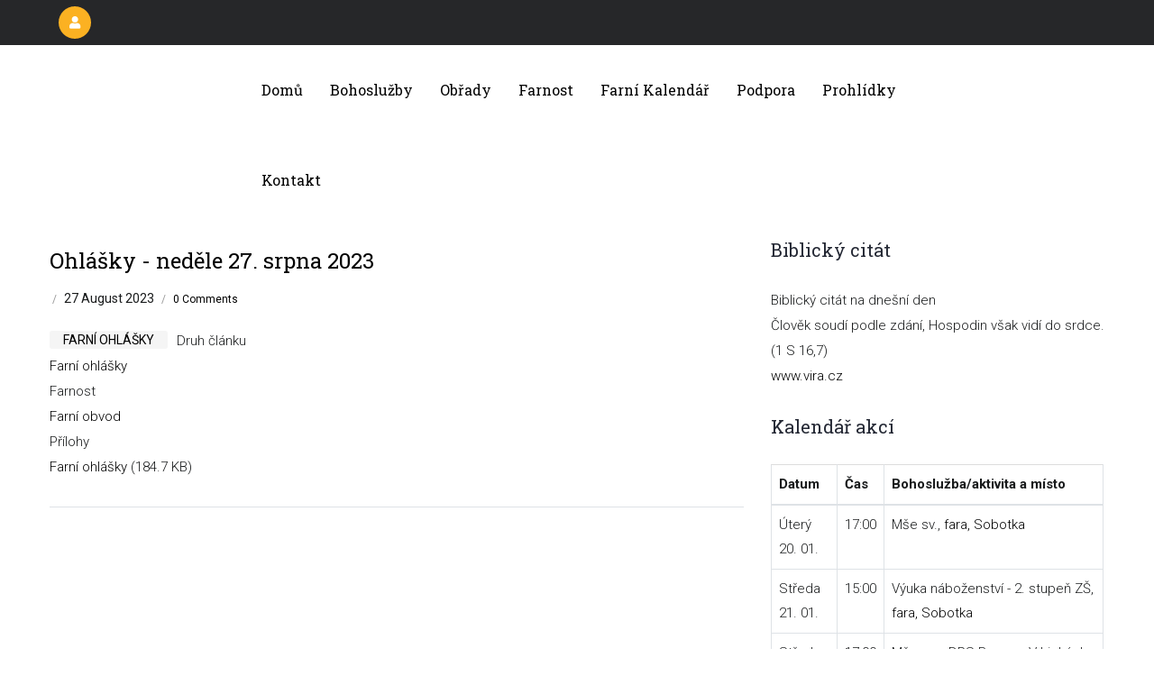

--- FILE ---
content_type: text/html; charset=UTF-8
request_url: http://farnostsobotka.cz/ohlasky-nedele-27-srpna-2023
body_size: 6477
content:
<!DOCTYPE html>
<html lang="cs" dir="ltr">
  <head> 
    <meta charset="utf-8" />
<noscript><style>form.antibot * :not(.antibot-message) { display: none !important; }</style>
</noscript><script async src="https://www.googletagmanager.com/gtag/js?id=G-PMYX65GP56"></script>
<script>window.dataLayer = window.dataLayer || [];function gtag(){dataLayer.push(arguments)};gtag("js", new Date());gtag("set", "developer_id.dMDhkMT", true);gtag("config", "G-PMYX65GP56", {"groups":"default","page_placeholder":"PLACEHOLDER_page_location"});</script>
<meta name="Generator" content="Drupal 10 (https://www.drupal.org); Commerce 3" />
<meta name="MobileOptimized" content="width" />
<meta name="HandheldFriendly" content="true" />
<meta name="viewport" content="width=device-width, initial-scale=1.0" />
<link rel="icon" href="/core/misc/favicon.ico" type="image/vnd.microsoft.icon" />
<link rel="canonical" href="http://farnostsobotka.cz/ohlasky-nedele-27-srpna-2023" />
<link rel="shortlink" href="http://farnostsobotka.cz/node/412" />

    <title>Ohlášky - neděle 27. srpna 2023 | Římskokatolická farnost - děkanství Sobotka</title>
    <link rel="stylesheet" media="all" href="/core/misc/components/progress.module.css?t8pght" />
<link rel="stylesheet" media="all" href="/core/misc/components/ajax-progress.module.css?t8pght" />
<link rel="stylesheet" media="all" href="/core/modules/system/css/components/align.module.css?t8pght" />
<link rel="stylesheet" media="all" href="/core/modules/system/css/components/fieldgroup.module.css?t8pght" />
<link rel="stylesheet" media="all" href="/core/modules/system/css/components/container-inline.module.css?t8pght" />
<link rel="stylesheet" media="all" href="/core/modules/system/css/components/clearfix.module.css?t8pght" />
<link rel="stylesheet" media="all" href="/core/modules/system/css/components/details.module.css?t8pght" />
<link rel="stylesheet" media="all" href="/core/modules/system/css/components/hidden.module.css?t8pght" />
<link rel="stylesheet" media="all" href="/core/modules/system/css/components/item-list.module.css?t8pght" />
<link rel="stylesheet" media="all" href="/core/modules/system/css/components/js.module.css?t8pght" />
<link rel="stylesheet" media="all" href="/core/modules/system/css/components/nowrap.module.css?t8pght" />
<link rel="stylesheet" media="all" href="/core/modules/system/css/components/position-container.module.css?t8pght" />
<link rel="stylesheet" media="all" href="/core/modules/system/css/components/reset-appearance.module.css?t8pght" />
<link rel="stylesheet" media="all" href="/core/modules/system/css/components/resize.module.css?t8pght" />
<link rel="stylesheet" media="all" href="/core/modules/system/css/components/system-status-counter.css?t8pght" />
<link rel="stylesheet" media="all" href="/core/modules/system/css/components/system-status-report-counters.css?t8pght" />
<link rel="stylesheet" media="all" href="/core/modules/system/css/components/system-status-report-general-info.css?t8pght" />
<link rel="stylesheet" media="all" href="/core/modules/system/css/components/tablesort.module.css?t8pght" />
<link rel="stylesheet" media="all" href="/core/modules/views/css/views.module.css?t8pght" />
<link rel="stylesheet" media="all" href="/modules/custom/gavias_pagebuilder/assets/frontend/css/frontend.css?t8pght" />
<link rel="stylesheet" media="all" href="/modules/custom/gavias_sliderlayer/vendor/revolution/css/settings.css?t8pght" />
<link rel="stylesheet" media="all" href="/themes/custom/charityplus_subtheme/css/style.css?t8pght" />
<link rel="stylesheet" media="all" href="/themes/custom/gavias_charityplus/css/bootstrap.css?t8pght" />
<link rel="stylesheet" media="all" href="/themes/custom/gavias_charityplus/css/template.css?t8pght" />
<link rel="stylesheet" media="all" href="//fonts.googleapis.com/css2?family=Roboto:wght@300;400;500;700&amp;display=swap" />
<link rel="stylesheet" media="all" href="//fonts.googleapis.com/css2?family=Roboto+Slab:wght@100;300;400;700&amp;display=swap" />
<link rel="stylesheet" media="all" href="/themes/custom/gavias_charityplus/css/sliderlayer.css?t8pght" />
<link rel="stylesheet" media="all" href="/themes/custom/gavias_charityplus/css/font-awesome/css/all.min.css?t8pght" />
<link rel="stylesheet" media="all" href="/themes/custom/gavias_charityplus/css/icon.css?t8pght" />
<link rel="stylesheet" media="all" href="/themes/custom/gavias_charityplus/css/zmdi/css/material-design-iconic-font.css?t8pght" />
<link rel="stylesheet" media="all" href="/themes/custom/gavias_charityplus/css/animate.css?t8pght" />
<link rel="stylesheet" media="all" href="/themes/custom/gavias_charityplus/vendor/owl-carousel/assets/owl.carousel.min.css?t8pght" />
<link rel="stylesheet" media="all" href="/themes/custom/gavias_charityplus/vendor/owl-carousel/assets/owl.theme.default.min.css?t8pght" />
<link rel="stylesheet" media="all" href="/themes/custom/gavias_charityplus/vendor/prettyphoto/css/prettyPhoto.css?t8pght" />
<link rel="stylesheet" media="all" href="/themes/custom/gavias_charityplus/vendor/ytplayer/css/jquery.mb.YTPlayer.min.css?t8pght" />
<link rel="stylesheet" media="all" href="/themes/custom/gavias_charityplus/vendor/magnific/magnific-popup.css?t8pght" />
<link rel="stylesheet" media="all" href="/themes/custom/gavias_charityplus/vendor/popup-gallery/css/lightgallery.min.css?t8pght" />
<link rel="stylesheet" media="all" href="/themes/custom/gavias_charityplus/vendor/popup-gallery/css/lg-transitions.min.css?t8pght" />


    <script type="application/json" data-drupal-selector="drupal-settings-json">{"path":{"baseUrl":"\/","pathPrefix":"","currentPath":"node\/412","currentPathIsAdmin":false,"isFront":false,"currentLanguage":"cs"},"pluralDelimiter":"\u0003","suppressDeprecationErrors":true,"ajaxPageState":{"libraries":"eJxtjlEOgjAQRC-E7ZHIlC5ldWkJu0V7e42JQYWf_Xgzb7LDhJWtLVK11xpsopl8khIgF7UmnFOXsDG0H_aqPyKnN84u0ogqdqqcji5IFCpLpNUfkYMqmbpxLdkox4-lwq9U0HbrCx2tUpJQjwxpxsPrlz_QaVOj2QcodRvTXf37Olzx-AFziVXoCXSme4w","theme":"charityplus_subtheme","theme_token":null},"ajaxTrustedUrl":[],"google_analytics":{"account":"G-PMYX65GP56","trackOutbound":true,"trackMailto":true,"trackTel":true,"trackDownload":true,"trackDownloadExtensions":"7z|aac|arc|arj|asf|asx|avi|bin|csv|doc(x|m)?|dot(x|m)?|exe|flv|gif|gz|gzip|hqx|jar|jpe?g|js|mp(2|3|4|e?g)|mov(ie)?|msi|msp|pdf|phps|png|ppt(x|m)?|pot(x|m)?|pps(x|m)?|ppam|sld(x|m)?|thmx|qtm?|ra(m|r)?|sea|sit|tar|tgz|torrent|txt|wav|wma|wmv|wpd|xls(x|m|b)?|xlt(x|m)|xlam|xml|z|zip","trackColorbox":true},"views":{"ajax_path":"\/views\/ajax","ajaxViews":{"views_dom_id:377e8766ba73452cd6530a684bc7ad814853b2d8530504edb8d5aa325c86319b":{"view_name":"post_other","view_display_id":"block_1","view_args":"","view_path":"\/node\/355","view_base_path":"blogs-grid","view_dom_id":"377e8766ba73452cd6530a684bc7ad814853b2d8530504edb8d5aa325c86319b","pager_element":0}}},"user":{"uid":0,"permissionsHash":"011a0051dbcb0fe536001182db9fa09057adac3ccc5fb584ef4f12f093bb7044"}}</script>
<script src="/core/assets/vendor/jquery/jquery.min.js?v=3.7.1"></script>
<script src="/sites/default/files/languages/cs_rYnYSZJJkjAhRsxDeWp3q_OukXxZFV8GMFi0iHsmjfo.js?t8pght"></script>
<script src="/core/misc/drupalSettingsLoader.js?v=10.5.8"></script>
<script src="/core/misc/drupal.js?v=10.5.8"></script>
<script src="/core/misc/drupal.init.js?v=10.5.8"></script>
<script src="/themes/custom/charityplus_subtheme/js/main.js?v=10.5.8"></script>
<script src="/themes/custom/gavias_charityplus/vendor/jquery.min.js?v=10.5.8"></script>
<script src="/themes/custom/gavias_charityplus/vendor/jquery-migrate.min.js?v=10.5.8"></script>
<script src="/themes/custom/gavias_charityplus/js/bootstrap.js?v=10.5.8"></script>
<script src="/themes/custom/gavias_charityplus/js/imagesloader.min.js?v=10.5.8"></script>
<script src="/themes/custom/gavias_charityplus/vendor/jquery.easing.js?v=10.5.8"></script>
<script src="/themes/custom/gavias_charityplus/vendor/jquery.appear.js?v=10.5.8"></script>
<script src="/themes/custom/gavias_charityplus/vendor/jquery.easypiechart.min.js?v=10.5.8"></script>
<script src="/themes/custom/gavias_charityplus/vendor/owl-carousel/owl.carousel.min.js?v=10.5.8"></script>
<script src="/themes/custom/gavias_charityplus/vendor/waypoint.js?v=10.5.8"></script>
<script src="/themes/custom/gavias_charityplus/vendor/count-to.js?v=10.5.8"></script>
<script src="/themes/custom/gavias_charityplus/vendor/masonry.pkgd.min.js?v=10.5.8"></script>
<script src="/themes/custom/gavias_charityplus/vendor/isotope.pkgd.min.js?v=10.5.8"></script>
<script src="/themes/custom/gavias_charityplus/vendor/aos.js?v=10.5.8"></script>
<script src="/themes/custom/gavias_charityplus/vendor/jpreloader.min.js?v=10.5.8"></script>
<script src="/themes/custom/gavias_charityplus/vendor/prettyphoto/js/jquery.prettyPhoto.js?v=10.5.8"></script>
<script src="/themes/custom/gavias_charityplus/vendor/ytplayer/js/jquery.mb.YTPlayer.min.js?v=10.5.8"></script>
<script src="/themes/custom/gavias_charityplus/vendor/jquery.typer/src/jquery.typer.js?v=10.5.8"></script>
<script src="/themes/custom/gavias_charityplus/vendor/perfect-scrollbar.jquery.min.js?v=10.5.8"></script>
<script src="/themes/custom/gavias_charityplus/vendor/magnific/jquery.magnific-popup.min.js?v=10.5.8"></script>
<script src="/themes/custom/gavias_charityplus/vendor/popup-gallery/js/lightgallery.min.js?v=10.5.8"></script>
<script src="/themes/custom/gavias_charityplus/js/main.js?v=10.5.8"></script>


    

    
          <style class="customize"></style>
    
  </head>

  
  <body class="gavias-pagebuilder layout-no-sidebars not-preloader path-node node--type-article">

    <a href="#main-content" class="visually-hidden focusable">
      Přejít k hlavnímu obsahu
    </a>

      

    
      <div class="dialog-off-canvas-main-canvas" data-off-canvas-main-canvas>
    
<div class="body-page gva-body-page">
   <header id="header" class="header-default">
    
      

  <div class="topbar">
  <div class="container">
    <div class="row">
      <div class="col-12">
        <div class="topbar-content">                 
          <div class="topbar-menu">  
            
            <div class="user-picture">
              <a href="/user">
                  
                  <i class="fa fa-user"></i>
                              </a>  
            </div>

            <div class="user-menu">
                          </div> 

          </div>

          <div class="topbar-right">
            
            
                        
          </div>

        </div>
      </div>
    </div>
  </div> 
</div>
  <div class="header-main">
    <div class=" header-content-layout  ">
      <div class="container">
        <div class="row">
          <div class="col-12">
            <div class="header-main-inner p-relative">         
              <div class="header-inner clearfix"> 
                
                
                <div class="main-menu">
                  <div class="area-main-menu">
                    <div class="area-inner">
                        <div class="header-menu">
                          <div class="gva-offcanvas-mobile">
                            <div class="close-offcanvas d-none"><i class="gv-icon-8"></i></div>
                            <div class="main-menu-inner">
                                                                <div>
    <nav aria-labelledby="block-charityplus-subtheme-mainnavigation-menu" id="block-charityplus-subtheme-mainnavigation" class="block block-menu navigation menu--main">
          
  
  <h2  class="visually-hidden block-title block-title" id="block-charityplus-subtheme-mainnavigation-menu"><span>Main navigation</span></h2>
  
  <div class="block-content">
                 
<div class="gva-navigation">

              <ul  class="clearfix gva_menu gva_menu_main">
      
                              
            <li  class="menu-item">
        <a href="/">          Domů        </a>
          
              </li>
                          
            <li  class="menu-item">
        <a href="/bohosluzby">          Bohoslužby        </a>
          
              </li>
                          
            <li  class="menu-item menu-item--collapsed ">
        <a href="">          Obřady        </a>
          
              </li>
                          
            <li  class="menu-item menu-item--collapsed ">
        <a href="/">          Farnost        </a>
          
              </li>
                          
            <li  class="menu-item">
        <a href="/kalendar">          Farní kalendář        </a>
          
              </li>
                          
            <li  class="menu-item menu-item--collapsed">
        <a href="/podpora-farnost-sobotka">          Podpora        </a>
          
              </li>
                          
            <li  class="menu-item">
        <a href="/prohlidky">          Prohlídky        </a>
          
              </li>
                          
            <li  class="menu-item">
        <a href="/kontakt">          Kontakt        </a>
          
              </li>
        </ul>
  

</div>


        </div>  
</nav>

  </div>

                                                          </div>
                                                          <div class="after-offcanvas d-none">
                                  <div>
    <div id="block-charityplus-subtheme-page-title" class="block block-core block-page-title-block no-title">
  
    
      <div class="content block-content">
      
  <h1 class="page-title">
<span>Ohlášky - neděle 27. srpna 2023</span>
</h1>


    </div>
  </div>


<div class="breadcrumb-content-inner">
  <div class="gva-breadcrumb-content">
    <div id="block-charityplus-subtheme-breadcrumbs" class="text-light block gva-block-breadcrumb block-system block-system-breadcrumb-block no-title">
      <div class="breadcrumb-style gva-parallax-background" style="background-color: #F6F6F6;background-image: url(&#039;http://farnostsobotka.cz/sites/default/files/breadcrumb-breadcrumb-kostel.JPG&#039;);background-position: center center;background-repeat: no-repeat;">
        <div class="container">
          <div class="breadcrumb-content-main">
            <h2 class="page-title">Ohlášky - neděle 27. srpna 2023 </h2>
                          <div class="">
                <div class="content block-content"><div class="breadcrumb-links">
  <div class="content-inner">
          <nav class="breadcrumb " aria-labelledby="system-breadcrumb">
        <h2 id="system-breadcrumb" class="visually-hidden">Drobečková navigace</h2>
        <ol>
          
                            <li>
                          <a href="/">Domů</a>
                                      <span class=""> - </span>
              
          </li>
                            <li>
                          
                          
          </li>
                            <li>
                          Article
                          
          </li>
        
          <li></li>
        </ol>
      </nav>
      </div> 
</div>  </div>
              </div>  
                      </div> 
        </div> 
        <div class="gva-parallax-inner skrollable skrollable-between" data-bottom-top="top: -50%;" data-top-bottom="top: 50%;"></div>    
      </div> 
    </div>  
  </div>  
</div>  


  </div>

                              </div>
                                                         
                          </div>
                          
                          <div id="menu-bar" class="menu-bar d-xl-none d-lg-none">
                            <span class="one"></span>
                            <span class="two"></span>
                            <span class="three"></span>
                          </div>
                        </div>
                        
                        <div class="header-action">
                                                    </div>
                    </div>
                  </div>
                </div> 

              </div>  
            </div> 
          </div>
        </div>
      </div>
    </div>      
  </div>

</header>
	
   	
	<div role="main" class="main main-page">
	
		<div class="clearfix"></div>
			

					<div class="help gav-help-region">
				<div class="container">
					<div class="content-inner">
						
					</div>
				</div>
			</div>
				
		<div class="clearfix"></div>
				
		<div class="clearfix"></div>
		
		<div id="content" class="content content-full">
			<div class="container">
				<div class="content-main-inner">
	<div class="row">
		
					
						 				 		
							
       

		<div id="page-main-content" class="main-content col-xl-8 col-lg-8 col-md-12 col-sm-12 col-xs-12 order-xl-2 order-lg-2 order-md-1 order-sm-1 order-xs-1 sb-r ">

			<div class="main-content-inner">
				
				
									<div class="content-main">
						  <div>
    <div id="block-charityplus-subtheme-content" class="block block-system block-system-main-block no-title">
  
    
      <div class="content block-content">
      
<!-- Start Display article for teaser page -->
<!-- Start Display article for detail page -->

<article data-history-node-id="412" class="node node-detail node--type-article node--promoted node--view-mode-full clearfix">
  <div class="post-block">
      
    <div class="post-thumbnail post-standard">
              
        
    </div>

    <div class="post-content">
      
         <h1 class="post-title">
<span>Ohlášky - neděle 27. srpna 2023</span>
</h1>
               
      <div class="post-meta">
        <span class="post-categories"></span> /
        <span class="post-created"> 27 August 2023 </span> /
        <span class="post-comment"> 
          <a href="/ohlasky-nedele-27-srpna-2023/#comments">0 Comments</a>
        </span>
      </div>
      
              <div class="node__meta d-none">
          
<article class="profile">
  </article>

          <span>
            Napsal uživatel 
<span><span>novak</span></span>
 dne 27 August 2023          </span>
          
        </div>
      
      <div class="node__content clearfix">
        
      <div class="field field--name-field-tags field--type-entity-reference field--label-hidden field__items">
              <div class="field__item"><a href="/taxonomy/term/22" hreflang="cs">farní ohlášky</a></div>
          </div>
  
  <div class="field field--name-field-druh-clanku field--type-entity-reference field--label-above">
    <div class="field__label">Druh článku</div>
              <div class="field__item"><a href="/taxonomy/term/1" hreflang="cs">Farní ohlášky</a></div>
          </div>

  <div class="field field--name-field-farnost-clanek field--type-entity-reference field--label-above">
    <div class="field__label">Farnost</div>
          <div class="field__items">
              <div class="field__item"><a href="/taxonomy/term/18" hreflang="cs">Farní obvod</a></div>
              </div>
      </div>

  <div class="field field--name-field-clanek-prilohy field--type-file field--label-above">
    <div class="field__label">Přílohy</div>
          <div class="field__items">
              <div class="field__item"><span class="file file--mime-application-pdf file--application-pdf"><a href="/sites/default/files/clanky/prilohy/2023-08/20230827-21nvm.pdf" type="application/pdf" title="20230827-21nvm.pdf">Farní ohlášky</a></span>
  <span>(184.7 KB)</span>
</div>
              </div>
      </div>
<div class="gavias-builder--content"></div>
      </div>
      <div id="node-single-comment">
        
      </div>

    </div>

  </div>

</article>

<!-- End Display article for detail page -->

    </div>
  </div>

  </div>

					</div>
				
							</div>

		</div>

		<!-- Sidebar Left -->
				<!-- End Sidebar Left -->

		<!-- Sidebar Right -->
									 

			<div class="col-xl-4 col-lg-4 col-md-12 col-sm-12 col-xs-12 order-xl-3 order-lg-3 order-md-3 order-sm-3 order-xs-3 sidebar sidebar-right theiaStickySidebar">
				<div class="sidebar-inner">
					  <div>
    <div id="block-charityplus-subtheme-biblickycitat" class="block block-biblicky-citat">
  
      <h2 class="block-title" ><span>Biblický citát</span></h2>
    
      <div class="content block-content">
      
			<div id="biblicky-citat">
			<div id="biblicky-citat-na-dnesni-den">Biblick&yacute; cit&aacute;t na dne&scaron;n&iacute; den</div>
			<span id="biblicky-citat-text">Člověk soudí podle zdání, Hospodin však vidí do srdce.</span>
			<span id="biblicky-citat-citace">(1 S 16,7)</span>
			<div id="biblicky-citat-odkaz"><a href="https://www.vira.cz/" title="Víra, křesťanství, náboženství"
				onclick="javascript:parent.parent.location.href='https://www.vira.cz/'"
				id="biblicky-citat-odkaz-a">www.vira.cz</a>
			</div>
			</div>
			
    </div>
  </div>
<div id="block-charityplus-subtheme-googlekalendardotabulky" class="block block-google-kalendar">
  
      <h2 class="block-title" ><span>Kalendář akcí</span></h2>
    
      <div class="content block-content">
      <table cellpadding='4' cellspacing='1'><thead><tr><th>Datum</th><th>Čas</th><th>Bohoslužba/aktivita a místo</th></tr></thead><tr><td>Úterý 20.&nbsp;01.</td><td>17:00</td><td>Mše sv., <a href='' target='_self' title='fara Sobotka'>fara, Sobotka</a></td></tr><tr><td>Středa 21.&nbsp;01.</td><td>15:00</td><td>Výuka náboženství - 2. stupeň ZŠ, <a href='' target='_self' title='fara Sobotka'>fara, Sobotka</a></td></tr><tr><td>Středa 21.&nbsp;01.</td><td>17:00</td><td>Mše sv. - DPS Bousov, V Lipkách 620, 294 04 Dolní Bousov</td></tr><tr><td>Pátek 23.&nbsp;01.</td><td>10:00</td><td>Mše sv., Domov Vlčí Pole</td></tr><tr><td>Pátek 23.&nbsp;01.</td><td>17:00</td><td>Mše sv., <a href='' target='_self' title='fara Sobotka'>fara, Sobotka</a></td></tr><tr><td>Neděle 25.&nbsp;01.</td><td>09:30</td><td>Mše sv., <a href='' target='_self' title='kostel sv. Máří Magdalény'>kostel sv. Máří Magdalény, Sobotka</a></td></tr><tr><td>Neděle 25.&nbsp;01.</td><td>10:30</td><td>Farní kafe na faře, <a href='' target='_self' title='fara Sobotka'>fara, Sobotka</a></td></tr><tr><td>Neděle 25.&nbsp;01.</td><td>10:30</td><td>Výuka náboženství - 1. stupeň ZŠ, <a href='' target='_self' title='fara Sobotka'>fara, Sobotka</a></td></tr><tr><td>Úterý 27.&nbsp;01.</td><td>16:30</td><td>Adorace, <a href='' target='_self' title='fara Sobotka'>fara, Sobotka</a></td></tr><tr><td>Úterý 27.&nbsp;01.</td><td>17:00</td><td>Mše sv., <a href='' target='_self' title='fara Sobotka'>fara, Sobotka</a></td></tr><tr><td>Středa 28.&nbsp;01.</td><td>17:00</td><td>Mše sv. - DPS Bousov, V Lipkách 620, 294 04 Dolní Bousov</td></tr><tr><td>Pátek 30.&nbsp;01.</td><td>17:00</td><td>Mše sv., <a href='' target='_self' title='fara Sobotka'>fara, Sobotka</a></td></tr><tr><td>Neděle 01.&nbsp;02.</td><td>09:30</td><td>Mše sv., <a href='' target='_self' title='kostel sv. Máří Magdalény'>kostel sv. Máří Magdalény, Sobotka</a></td></tr><tr><td>Neděle 01.&nbsp;02.</td><td>10:30</td><td>Farní kafe na faře, <a href='' target='_self' title='fara Sobotka'>fara, Sobotka</a></td></tr><tr><td>Úterý 03.&nbsp;02.</td><td>16:30</td><td>Adorace, <a href='' target='_self' title='fara Sobotka'>fara, Sobotka</a></td></tr><tr><td>Úterý 03.&nbsp;02.</td><td>17:00</td><td>Mše sv., <a href='' target='_self' title='fara Sobotka'>fara, Sobotka</a></td></tr><tr><td>Středa 04.&nbsp;02.</td><td>15:00</td><td>Výuka náboženství - 2. stupeň ZŠ, <a href='' target='_self' title='fara Sobotka'>fara, Sobotka</a></td></tr><tr><td>Středa 04.&nbsp;02.</td><td>17:00</td><td>Mše sv. - DPS Bousov, V Lipkách 620, 294 04 Dolní Bousov</td></tr></table>
    </div>
  </div>
<div class="views-element-container block block-views block-views-blockcategories-post-block-1" id="block-views-block-categories-post-block-1">
  
      <h2 class="block-title" ><span>Categories</span></h2>
    
      <div class="content block-content">
      <div><div class="category-list gva-view js-view-dom-id-d1e30dc4829dc53d47e7936daee582fc942b54d63393b64554bd386051758d93">
  
  
  

  
  
  

  <div class="item-list">
  
  <ul>

          <li class="view-list-item" ><div class="views-field views-field-name"><span class="field-content"><a href="/taxonomy/term/106" hreflang="cs">Ohlášky</a></span></div></li>
    
  </ul>

</div>

    

  
  

  
  
</div>
</div>

    </div>
  </div>
<div class="views-element-container block block-views block-views-blockpost-other-block-1" id="block-views-block-post-other-block-1">
  
      <h2 class="block-title" ><span>Recent Posts</span></h2>
    
      <div class="content block-content">
      <div><div class="post-style-list small gva-view js-view-dom-id-377e8766ba73452cd6530a684bc7ad814853b2d8530504edb8d5aa325c86319b">
  
  
  

  
  
  

  <div class="item-list">
  
  <ul>

          <li class="view-list-item" ><div class="views-field views-field-nothing"><div class="field-content"><div class="post-block">
      <div class="post-image"></div>
      <div class="post-content">
            <div class="post-title"> <a href="/ohlasky-nedele-1-ledna-2026" hreflang="cs">Ohlášky - neděle 1. ledna 2026</a> </div>            
            <div class="post-meta">
                    <span class="post-categories"></span>
                   <span class="post-created"><time datetime="2026-01-18T08:00:00+01:00">18 Led 26</time>
 </span>
	     </div>
       </div>
</div></div></div></li>
          <li class="view-list-item" ><div class="views-field views-field-nothing"><div class="field-content"><div class="post-block">
      <div class="post-image"></div>
      <div class="post-content">
            <div class="post-title"> <a href="/ohlasky-nedele-11-ledna-2026" hreflang="cs">Ohlášky - neděle 11. ledna 2026</a> </div>            
            <div class="post-meta">
                    <span class="post-categories"></span>
                   <span class="post-created"><time datetime="2026-01-11T08:00:00+01:00">11 Led 26</time>
 </span>
	     </div>
       </div>
</div></div></div></li>
          <li class="view-list-item" ><div class="views-field views-field-nothing"><div class="field-content"><div class="post-block">
      <div class="post-image"></div>
      <div class="post-content">
            <div class="post-title"> <a href="/ohlasky-nedele-4-ledna-2026" hreflang="cs">Ohlášky - neděle 4. ledna 2026</a> </div>            
            <div class="post-meta">
                    <span class="post-categories"></span>
                   <span class="post-created"><time datetime="2026-01-04T08:00:00+01:00">04 Led 26</time>
 </span>
	     </div>
       </div>
</div></div></div></li>
    
  </ul>

</div>

    

  
  

  
  
</div>
</div>

    </div>
  </div>
<div class="views-element-container block block-views block-views-blockcategories-post-block-2" id="block-views-block-categories-post-block-2">
  
      <h2 class="block-title" ><span>Tags </span></h2>
    
      <div class="content block-content">
      <div><div class="tags-list gva-view js-view-dom-id-d98a7f281a0fc838592f4dccf7f57dfbfc5699504adbcc654a9505d2b957601b">
  
  
  

  
  
  

  <div class="item-list">
  
  <ul>

          <li class="view-list-item" ><div class="views-field views-field-name"><span class="field-content"><a href="/taxonomy/term/106" hreflang="cs">Ohlášky</a></span></div></li>
    
  </ul>

</div>

    

  
  

  
  
</div>
</div>

    </div>
  </div>

  </div>

				</div>
			</div>
				<!-- End Sidebar Right -->
		
	</div>
</div>
			</div>
		</div>

					<div class="highlighted area">
				<div class="container">
					  <div>
    <div data-drupal-messages-fallback class="hidden"></div>

  </div>

				</div>
			</div>
		
				
	</div>
</div>

<footer id="footer" class="footer">
  <div class="footer-inner">
    
         
     <div class="footer-center">
        <div class="container">
          <div class="content-inner">   
            <div class="row">
              
              
              
              
            </div>   
          </div>
        </div>  
    </div>  
  </div>   

   
</footer>

  </div>

    
    <script src="/core/assets/vendor/once/once.min.js?v=1.0.1"></script>
<script src="/core/assets/vendor/tabbable/index.umd.min.js?v=6.2.0"></script>
<script src="/modules/custom/gavias_pagebuilder/vendor/skrollr.min.js?v=1.x"></script>
<script src="/modules/custom/gavias_pagebuilder/vendor/main.js?v=1.x"></script>
<script src="/modules/custom/gavias_sliderlayer/vendor/revolution/js/jquery.themepunch.tools.min.js?v=1.x"></script>
<script src="/modules/custom/gavias_sliderlayer/vendor/revolution/js/jquery.themepunch.revolution.min.js?v=1.x"></script>
<script src="/modules/custom/gavias_sliderlayer/vendor/revolution/js/extensions/revolution.extension.actions.min.js?v=1.x"></script>
<script src="/modules/custom/gavias_sliderlayer/vendor/revolution/js/extensions/revolution.extension.carousel.min.js?v=1.x"></script>
<script src="/modules/custom/gavias_sliderlayer/vendor/revolution/js/extensions/revolution.extension.kenburn.min.js?v=1.x"></script>
<script src="/modules/custom/gavias_sliderlayer/vendor/revolution/js/extensions/revolution.extension.layeranimation.min.js?v=1.x"></script>
<script src="/modules/custom/gavias_sliderlayer/vendor/revolution/js/extensions/revolution.extension.migration.min.js?v=1.x"></script>
<script src="/modules/custom/gavias_sliderlayer/vendor/revolution/js/extensions/revolution.extension.navigation.min.js?v=1.x"></script>
<script src="/modules/custom/gavias_sliderlayer/vendor/revolution/js/extensions/revolution.extension.parallax.min.js?v=1.x"></script>
<script src="/modules/custom/gavias_sliderlayer/vendor/revolution/js/extensions/revolution.extension.slideanims.min.js?v=1.x"></script>
<script src="/modules/custom/gavias_sliderlayer/vendor/revolution/js/extensions/revolution.extension.video.min.js?v=1.x"></script>
<script src="/modules/google_analytics/js/google_analytics.js?v=10.5.8"></script>
<script src="/core/misc/jquery.form.js?v=4.3.0"></script>
<script src="/core/misc/progress.js?v=10.5.8"></script>
<script src="/core/assets/vendor/loadjs/loadjs.min.js?v=4.3.0"></script>
<script src="/core/misc/debounce.js?v=10.5.8"></script>
<script src="/core/misc/announce.js?v=10.5.8"></script>
<script src="/core/misc/message.js?v=10.5.8"></script>
<script src="/core/misc/ajax.js?v=10.5.8"></script>
<script src="/core/modules/views/js/base.js?v=10.5.8"></script>
<script src="/core/modules/views/js/ajax_view.js?v=10.5.8"></script>

    
        
  </body>
</html>


--- FILE ---
content_type: text/css
request_url: http://farnostsobotka.cz/core/modules/system/css/components/resize.module.css?t8pght
body_size: 161
content:
/**
 * @file
 * Resizable textareas.
 */

.resize-none {
  resize: none;
}
.resize-vertical {
  min-height: 2em;
  resize: vertical;
}
.resize-horizontal {
  max-width: 100%;
  resize: horizontal;
}
.resize-both {
  max-width: 100%;
  min-height: 2em;
  resize: both;
}


--- FILE ---
content_type: text/css
request_url: http://farnostsobotka.cz/modules/custom/gavias_pagebuilder/assets/frontend/css/frontend.css?t8pght
body_size: 594
content:
.gva-parallax-background {
  position: relative;
  box-sizing: border-box;
  -webkit-box-sizing: border-box;
   -moz-box-sizing: border-box;
  -o-box-sizing: border-box;
  overflow: hidden;
}
.gva-parallax-background  .bb-inner{
	position: relative;
	z-index: 1;
}
.gva-parallax-background .gva-parallax-inner {
  height: 150%;
  width: 100%;
  pointer-events: none;
  position: absolute;
  left: 0;
  right: 0;
  top: 0;
  z-index: 1;
  background-attachment: scroll;
  background-color: transparent;
  background-image: inherit;
  z-index: 0;
  background-position: 50% 0;
}

.bg-size-cover{
  background-size: cover;
  -webkit-background-size: cover;
  -moz-background-size: cover;
  -o-background-size: cover;
}

.bg-size-contain{
  background-size: contain;
  -webkit-background-size: contain;
  -moz-background-size: contain;
  -o-background-size: contain;
}

.gbb-row-wrapper {
  position: relative;
}
.gbb-row-wrapper .icon-row {
  width: 56px;
  height: 56px;
  background: #fff;
  position: absolute;
  top: -28px;
  left: 50%;
  margin-left: -28px;
  z-index: 9;
  line-height: 56px;
  text-align: center;
  color: #000;
  font-size: 22px;
  border-radius: 50%;
  -webkit-border-radius: 50%;
  -o-border-radius: 50%;
  box-shadow: 0 1px 4px 0 rgba(0, 0, 0, 0.5);
  -webkit-box-shadow: 0 1px 4px 0 rgba(0, 0, 0, 0.5);
  -o-box-shadow: 0 1px 4px 0 rgba(0, 0, 0, 0.5);
}
.gbb-row-wrapper .icon-row:after {
  content: "";
  border-radius: 50%;
  -webkit-border-radius: 50%;
  -o-border-radius: 50%;
  border: 6px solid #ccc;
  position: absolute;
  top: -6px;
  left: -6px;
  right: -6px;
  bottom: -6px;
  z-index: 1;
}

.gbb-row-wrapper{
  position: relative;
}
.gbb-row-wrapper .bg-video-html{
    position: absolute;
    top: 0;
    left: 0;
    width: 100%;
    height: 100%;
    -o-object-fit: cover;
    object-fit: cover;
    -o-object-position: center;
    object-position: center;
}

--- FILE ---
content_type: text/css
request_url: http://farnostsobotka.cz/themes/custom/gavias_charityplus/css/template.css?t8pght
body_size: 39931
content:
/****/
html {
  overflow-x: hidden;
}

body {
  overflow-x: hidden;
}

a:hover, a:focus, a:active {
  -webkit-transition: all 0.35s;
  transition: all 0.35s;
  -moz-transition: all 0.35s;
  -ms-transition: all 0.35s;
  outline: none !important;
  color: #FBB122;
}

input:hover, input:focus, input:active, select:hover, select:focus, select:active, textarea:hover, textarea:focus, textarea:active {
  outline: none !important;
}

img {
  border: 0;
  vertical-align: top;
  max-width: 100%;
  height: auto;
}

.video-responsive {
  height: 0;
  padding-top: 0;
  padding-bottom: 56.25%;
  position: relative;
  overflow: hidden;
}

.video-responsive embed, .video-responsive iframe, .video-responsive object, .video-responsive video {
  top: 0;
  left: 0;
  width: 100%;
  height: 100%;
  position: absolute;
}

.body-page input[type="text"],
.body-page input[type="tel"],
.body-page input[type="password"],
.body-page input[type="email"],
.body-page textarea, .body-page select {
  background-color: #fff;
  -webkit-box-shadow: 0 0 2px 2px rgba(0, 0, 0, 0.02) inset;
  box-shadow: 0 0 2px 2px rgba(0, 0, 0, 0.02) inset;
  border: 1px solid #dee2e6;
  padding: 5px 10px;
}

.body-page input[type="text"]:focus, .body-page input[type="text"]:active, .body-page input[type="text"]:hover,
.body-page input[type="tel"]:focus,
.body-page input[type="tel"]:active,
.body-page input[type="tel"]:hover,
.body-page input[type="password"]:focus,
.body-page input[type="password"]:active,
.body-page input[type="password"]:hover,
.body-page input[type="email"]:focus,
.body-page input[type="email"]:active,
.body-page input[type="email"]:hover,
.body-page textarea:focus,
.body-page textarea:active,
.body-page textarea:hover, .body-page select:focus, .body-page select:active, .body-page select:hover {
  outline: none;
}

h1, h2, h3, h4, h5, h6 {
  margin-top: 15px;
  margin-bottom: 20px;
}

.label {
  color: #000 !important;
}

.list-menu ul li {
  list-style: none;
  padding: 15px 2px;
  font-size: 1rem;
  border-bottom: 1px solid rgba(0, 0, 0, 0.1);
}

.list-menu ul li:last-child {
  border-bottom: none;
}

ul {
  margin: 0;
  padding-left: 30px;
}

ul ul {
  padding-left: 20px;
}

ul li {
  list-style: inherit;
}

ul li i {
  margin-right: 3px;
  font-size: 16px;
  min-width: 20px;
  text-align: center;
}

.item-list ul li {
  margin-left: 0;
}

ul.menu > li {
  position: relative;
  padding: 4px 0;
}

ul.menu > li > a {
  padding-left: 15px;
  -webkit-transition: all 0.35s;
  transition: all 0.35s;
  -moz-transition: all 0.35s;
  -ms-transition: all 0.35s;
  position: relative;
}

ul.menu > li > a:after {
  content: "";
  width: 4px;
  height: 4px;
  position: absolute;
  top: 50%;
  left: 1px;
  margin-top: -1px !important;
  z-index: 1;
  background: #54585D;
}

ul.menu > li > a:hover, ul.menu > li > a:active, ul.menu > li > a:focus {
  color: #FBB122;
}

ul.menu > li > a:hover:after, ul.menu > li > a:active:after, ul.menu > li > a:focus:after {
  background: #FBB122;
}

ul.feature-list {
  margin-top: 30px;
}

ul.feature-list > li {
  padding-left: 30px;
  position: relative;
  margin-bottom: 5px;
}

ul.feature-list > li:after {
  content: "\e906";
  font-family: "gva-icon";
  position: absolute;
  top: 2px;
  left: 2px;
  z-index: 1;
  color: #FBB122;
}

ul.inline > li {
  display: inline-block;
  margin-left: 5px;
}

table {
  width: 100%;
  margin-bottom: 20px;
  border: 1px solid #dee2e6;
}

table > thead > tr > th,
table > thead > tr > td,
table > tbody > tr > th,
table > tbody > tr > td,
table > tfoot > tr > th,
table > tfoot > tr > td {
  border-color: #dee2e6;
  border-width: 1px 1px 1px 0;
  border-style: solid;
}

table > thead > tr > th,
table > thead > tr > td {
  border-bottom-width: 2px;
}

.no-padding {
  padding: 0 !important;
}

a.disable {
  pointer-events: none;
  cursor: default;
}

/************************* Pagination ************************/
.pager .paginations {
  border-radius: 5px;
  display: inline-block;
  margin: 0 30px;
  padding: 4px 3px;
}

.pager .paginations a {
  border: 1px solid #dee2e6;
  font-weight: 700;
  display: inline-block;
  height: 35px;
  line-height: 34px;
  margin: 0 1px;
  text-align: center;
  width: 35px;
  margin-right: 10px;
}

.pager .paginations a:last-child {
  margin-right: 0;
}

.pager .paginations a.active {
  background: #FBB122;
  border-color: #FBB122;
  color: #fff;
}

.pager {
  padding-left: 0;
  margin: 25px 0;
  list-style: none;
  text-align: center;
}

.pager li {
  display: inline;
}

.pager li > a, .pager li > span {
  display: inline-block;
  padding: 5px 14px;
  background-color: #fff;
  border: 1px solid #dee2e6;
  font-weight: 400;
}

.pager li > a:hover {
  color: #fff;
  background: #FBB122;
}

.pager li.is-active > a {
  background-color: #FBB122;
  border-color: #FBB122;
  color: #fff;
}

.breadcrumb-content-inner {
  margin-bottom: 50px;
  text-align: center;
}

.breadcrumb-content-inner .gva-breadcrumb-content .page-title {
  font-size: 48px;
  position: absolute;
  font-weight: 100;
  top: 50%;
  -webkit-transform: translateY(-50%);
  transform: translateY(-50%);
  padding-bottom: 15px;
  z-index: 11;
  margin-top: 30px;
}

@media (max-width: 991.98px) {
  .breadcrumb-content-inner .gva-breadcrumb-content .page-title {
    margin-top: 0;
    font-size: 30px;
  }
}

.breadcrumb-content-inner .gva-breadcrumb-content .page-title:after {
  content: "";
  width: 100px;
  height: 2px;
  background: #dee2e6;
  position: absolute;
  bottom: 0;
  left: 0;
  z-index: 1;
}

.breadcrumb-content-inner .gva-breadcrumb-content .breadcrumb-links {
  float: left;
}

.breadcrumb-content-inner .gva-breadcrumb-content .gva-block-breadcrumb .breadcrumb-style {
  padding: 40px 0 30px;
  margin-bottom: 45px;
  position: relative;
  min-height: 480px;
  background-size: cover;
  -webkit-background-size: cover;
  -ms-background-size: cover;
  -o-background-size: cover;
}

@media (max-width: 991.98px) {
  .breadcrumb-content-inner .gva-breadcrumb-content .gva-block-breadcrumb .breadcrumb-style {
    min-height: 300px;
  }
}

.breadcrumb-content-inner .gva-breadcrumb-content .gva-block-breadcrumb.text-white *, .breadcrumb-content-inner .gva-breadcrumb-content .gva-block-breadcrumb.text-white .page-title, .breadcrumb-content-inner .gva-breadcrumb-content .gva-block-breadcrumb.text-light *, .breadcrumb-content-inner .gva-breadcrumb-content .gva-block-breadcrumb.text-light .page-title {
  color: #fff;
}

.breadcrumb-content-inner .gva-breadcrumb-content .gva-block-breadcrumb.text-white *:after, .breadcrumb-content-inner .gva-breadcrumb-content .gva-block-breadcrumb.text-white .page-title:after, .breadcrumb-content-inner .gva-breadcrumb-content .gva-block-breadcrumb.text-light *:after, .breadcrumb-content-inner .gva-breadcrumb-content .gva-block-breadcrumb.text-light .page-title:after {
  background: #fff;
}

.breadcrumb-content-inner .gva-breadcrumb-content .gva-block-breadcrumb.text-white .breadcrumb-links li, .breadcrumb-content-inner .gva-breadcrumb-content .gva-block-breadcrumb.text-light .breadcrumb-links li {
  color: #fff;
}

.breadcrumb-content-inner .gva-breadcrumb-content .gva-block-breadcrumb.text-white .breadcrumb-links li a, .breadcrumb-content-inner .gva-breadcrumb-content .gva-block-breadcrumb.text-light .breadcrumb-links li a {
  color: #fff;
}

.breadcrumb-content-inner .gva-breadcrumb-content .gva-block-breadcrumb.text-white .breadcrumb-links li a:hover, .breadcrumb-content-inner .gva-breadcrumb-content .gva-block-breadcrumb.text-light .breadcrumb-links li a:hover {
  color: #999999;
}

.breadcrumb-content-inner .gva-breadcrumb-content .breadcrumb-links {
  position: absolute;
  bottom: 15px;
  z-index: 1;
}

.breadcrumb-content-inner .gva-breadcrumb-content .breadcrumb-links nav.breadcrumb {
  display: inline-block;
}

.breadcrumb-content-inner .gva-breadcrumb-content .breadcrumb-links nav.breadcrumb li {
  font-size: 14px;
  font-weight: 400;
  color: #bbbbbb;
  text-transform: capitalize;
}

.breadcrumb-content-inner .gva-breadcrumb-content .breadcrumb-links nav.breadcrumb li a {
  color: #232733;
}

.breadcrumb-content-inner .gva-breadcrumb-content .breadcrumb-links nav.breadcrumb li a:hover {
  color: #FBB122;
}

.breadcrumb-content-inner .gva-parallax-background .gva-parallax-inner {
  background-position: center center;
  background-size: cover;
  height: 160%;
}

pre {
  border-radius: 0 !important;
  -webkit-border-radius: 0 !important;
  -moz-border-radius: 0 !important;
  -ms-border-radius: 0 !important;
  -o-border-radius: 0 !important;
  margin: 30px 0;
}

.drupal-message {
  background: #CDCDCD;
  max-width: 1170px;
  margin: 0 auto;
  position: fixed;
  z-index: 99;
  bottom: 15px;
  left: 50%;
  -webkit-transform: translateX(-50%);
  transform: translateX(-50%);
  width: 100%;
  max-height: 50%;
  overflow: auto;
  -webkit-transition: all 0.35s;
  transition: all 0.35s;
  -moz-transition: all 0.35s;
  -ms-transition: all 0.35s;
  -webkit-transition-delay: 4px;
  transition-delay: 4px;
}

.drupal-message .messages__wrapper {
  padding: 2px 30px 2px 15px;
}

.messages:first-child {
  margin-top: 12px !important;
}

.text-light h1, .text-light h2, .text-light h3, .text-light h4, .text-light h5, .text-light h6 {
  color: #fff;
}

.hidden {
  display: none !important;
}

.pull-left {
  float: left;
}

.pull-right {
  float: right;
}

.row.no-gutters {
  margin-right: 0;
  margin-left: 0;
}

.row.no-gutters > [class^="col-"],
.row.no-gutters > [class*=" col-"] {
  padding-right: 0;
  padding-left: 0;
}

@media (max-width: 767px) {
  .hidden-xs {
    display: none !important;
  }
}

@media (min-width: 768px) and (max-width: 991px) {
  .hidden-sm {
    display: none !important;
  }
}

@media (min-width: 992px) and (max-width: 1199px) {
  .hidden-md {
    display: none !important;
  }
}

@media (min-width: 1200px) {
  .hidden-lg {
    display: none !important;
  }
}

@media (max-width: 480px) {
  .d-small-none {
    display: none !important;
  }
}

@media (max-width: 325px) {
  .col-6 {
    width: 100%;
    -webkit-box-flex: 0;
    -ms-flex: 0 0 100%;
    flex: 0 0 100%;
    max-width: 100%;
  }
}

@media (max-width: 510px) {
  .col-2, .col-3, .col-4, .col-5 {
    width: 100%;
    -webkit-box-flex: 0;
    -ms-flex: 0 0 100%;
    flex: 0 0 100%;
    max-width: 100%;
  }
}

html {
  overflow-x: hidden;
}

body {
  overflow-x: hidden;
  font-size: 15px;
}

body.boxed {
  max-width: 1440px;
  margin: 0 auto;
  -webkit-box-shadow: 0px 5px 5px rgba(0, 0, 0, 0.15);
  box-shadow: 0px 5px 5px rgba(0, 0, 0, 0.15);
  background-color: #efefef;
}

body.boxed div.body-page {
  background: #fff;
}

body.logged-in.toolbar-horizontal .header-v2 {
  top: 39px;
}

body.bg-dark {
  background: #EFF1F2;
}

body.bg-dark .gva-body-page {
  background: #EFF1F2;
}

.area.slideshow_content .block {
  margin-bottom: 0;
}

.area-panel {
  padding: 30px 0;
}

.promotion {
  padding: 0;
  margin-bottom: 0;
}

#page-main-content {
  min-height: 360px;
}

@media (max-width: 767.98px) {
  #page-main-content {
    min-height: 100px;
  }
}

.main-menu .area-main-menu .area-inner .block {
  margin-bottom: 0;
}

.sidebar {
  position: relative;
}

body.hidden-footer .footer-center {
  display: none !important;
}

.footer {
  font-size: 15px;
  color: #d5d7d8;
  background: #262729;
  line-height: 32px;
}

.footer a {
  color: #d5d7d8;
}

.footer a:hover, .footer a:focus {
  color: #f8c44f;
}

.footer ul.menu > li, .footer ul.contact-info > li {
  display: block;
  width: 100%;
}

.footer .footer-center {
  padding: 90px 0 50px;
}

.footer .block .block-title {
  color: #fff;
  font-size: 18px;
  margin-bottom: 35px;
}

.footer-top .block {
  margin-bottom: 0;
}

.copyright {
  padding: 0 0 30px;
}

.copyright .copyright-inner a {
  color: #FBB122;
}

.copyright .copyright-inner .block {
  margin-bottom: 0;
}

.copyright-links {
  margin: 10px 0;
  text-align: center;
}

.copyright-links a {
  font-size: 15px;
  font-family: "Roboto Slab", sans-serif;
  position: relative;
  margin-right: 10px;
  padding-right: 12px;
  color: #fff !important;
}

.copyright-links a:hover {
  color: #FBB122 !important;
}

.copyright-links a:after {
  content: "";
  width: 2px;
  height: 15px;
  top: 2px;
  right: 0;
  position: absolute;
  background: rgba(255, 255, 255, 0.1);
  z-index: 1;
}

.copyright-links a:last-child:after {
  display: none;
}

.copyright-links a:hover, .copyright-links a:active, .copyright-links a:focus {
  color: #FBB122;
}

body.footer-v2 #footer {
  background: #F1F3F4;
  color: #1a1c1d;
}

body.footer-v2 #footer a {
  color: #1a1c1d;
}

body.footer-v2 ul.menu > li > a:after {
  background: #888888;
  border-radius: 50%;
  -webkit-border-radius: 50%;
  -moz-border-radius: 50%;
  -ms-border-radius: 50%;
  -o-border-radius: 50%;
}

body.footer-v2 .block.block-simplenews #edit-mail-wrapper input.form-email {
  border: 1px solid rgba(0, 0, 0, 0.2);
  background: #fff;
}

body.footer-v2 .block .block-title span {
  color: #161718 !important;
  font-size: 20px;
  font-weight: 400;
  font-family: "Roboto", sans-serif;
}

body.footer-v2 .block .block-title span:after, body.footer-v2 .block .block-title span:before {
  display: none;
}

body.footer-v2 .social-border .socials:after, body.footer-v2 .social-border .socials:before {
  border-bottom-color: rgba(0, 0, 0, 0.1) !important;
}

body.footer-v2 .social-border .socials a i {
  color: #191b1c;
}

body.footer-v2 .copyright {
  color: #232733;
}

body.footer-v2 .copyright a {
  color: #232733;
  font-family: "Roboto", sans-serif;
}

body.footer-v2 .copyright-links a {
  color: #232733 !important;
}

body.footer-v2 .copyright-links a:after {
  background: rgba(0, 0, 0, 0.2);
}

body.footer-v2 .copyright-links a:hover {
  color: #FBB122 !important;
}

body.footer-v3 #footer {
  background: none !important;
  color: #1a1c1d;
}

body.footer-v3 #footer a {
  color: #1a1c1d;
}

body.footer-v3 #footer .block .block-title span {
  color: #161718 !important;
  font-size: 20px;
  font-weight: 400;
  font-family: "Roboto", sans-serif;
}

body.footer-v3 #footer .block .block-title span:after, body.footer-v3 #footer .block .block-title span:before {
  display: none;
}

body.footer-v3 #footer .block.block-simplenews #edit-mail-wrapper input.form-email {
  border: 1px solid rgba(0, 0, 0, 0.2);
  background: #fff;
}

body.footer-v3 #footer .before-footer {
  padding-top: 0 !important;
}

body.footer-v3 #footer .footer-center {
  padding: 0 0 10px;
}

body.footer-v3 #footer .footer-center .content-inner {
  padding: 30px;
  background: #F1F3F4;
}

body.footer-v3 .social-border .socials:after, body.footer-v3 .social-border .socials:before {
  border-bottom-color: rgba(0, 0, 0, 0.1) !important;
}

body.footer-v3 .social-border .socials a i {
  color: #191b1c;
}

body.footer-v3 .copyright {
  color: #191b19;
}

body.footer-v3 .copyright a {
  color: #FBB122 !important;
}

body.footer-v3 .copyright-links a:after {
  background: rgba(0, 0, 0, 0.2);
}

.topbar {
  font-size: 14px;
  background: #262729;
  color: #fff;
  padding: 2px 0;
}

.topbar a {
  color: #fff;
}

.topbar a:hover {
  text-decoration: underline;
}

.topbar .topbar-content {
  -webkit-box-pack: justify;
  -ms-flex-pack: justify;
  justify-content: space-between;
}

.topbar .topbar-content, .topbar .topbar-right {
  display: -webkit-box;
  display: -ms-flexbox;
  display: flex;
  -webkit-box-orient: horizontal;
  -webkit-box-direction: normal;
  -ms-flex-flow: row wrap;
  flex-flow: row wrap;
  -webkit-box-align: center;
  -ms-flex-align: center;
  align-items: center;
}

.topbar .block {
  margin-bottom: 0;
}

.topbar .gva-search-region .icon {
  color: #fff;
  font-size: 18px;
}

.topbar-social {
  padding: 0 20px;
}

.topbar-social .social {
  display: inline-block;
  list-style: none;
  padding-left: 0;
}

.topbar-social .social a {
  padding: 10px 5px;
  color: #fff;
}

.topbar-social .social a:hover, .topbar-social .social a:focus {
  color: #FBB122;
}

.topbar-menu {
  padding: 5px 0;
}

.topbar-menu .user-picture {
  float: left;
  margin-left: 10px;
  font-size: 14px;
  color: #fff;
  width: 36px;
  height: 36px;
  background: #FBB122;
  border-radius: 50%;
  -webkit-border-radius: 50%;
  -moz-border-radius: 50%;
  -ms-border-radius: 50%;
  -o-border-radius: 50%;
  overflow: hidden;
  display: inline-block;
  text-align: center;
  line-height: 36px;
}

.topbar-menu .user-picture i {
  color: #fff;
}

.topbar-menu .user-picture img {
  width: 100%;
}

.topbar-menu .user-picture:hover {
  color: #fff !important;
  cursor: pointer;
}

.topbar-menu .user-menu {
  float: left;
  padding-top: 5px;
}

.topbar-menu .block-menu li {
  display: inline-block;
  margin-left: 15px;
}

.topbar-menu .block-menu a {
  color: #fff;
  padding: 10px 0;
}

.topbar-menu .block-menu a:hover, .topbar-menu .block-menu a:focus {
  color: #FBB122;
}

.language-box .links > li {
  margin-right: 10px;
  opacity: 0.6;
  filter: alpha(opacity=60);
  line-height: 1;
  margin-top: 5px;
  float: right;
}

.language-box .links > li.is-active {
  opacity: 1;
  filter: alpha(opacity=100);
}

header .site-branding-logo {
  padding: 8px 0;
  display: inline-block;
  height: auto;
}

header .block {
  overflow: visible;
  margin-bottom: 0;
}

.gva-search-region {
  position: relative;
}

.gva-search-region .icon {
  font-size: 25px;
  color: #232733;
  margin-right: 20px;
}

.gva-search-region .icon:hover {
  cursor: pointer;
}

.gva-search-region .search-content {
  display: none;
  width: 310px;
  position: absolute;
  top: 43px;
  right: 0;
  margin-top: -1px;
  z-index: 99;
  background: #fff;
  padding: 20px;
  -webkit-box-shadow: 0px 2px 5px rgba(0, 0, 0, 0.2);
  box-shadow: 0px 2px 5px rgba(0, 0, 0, 0.2);
  border: 1px solid #dee2e6;
}

.gva-search-region .search-content form.search-block-form {
  padding-right: 95px;
  position: relative;
}

.gva-search-region .search-content form.search-block-form input#edit-keys {
  height: 35px;
  padding: 5px;
  border: 1px solid #dee2e6;
  background: none;
  width: 100%;
}

.gva-search-region .search-content form.search-block-form input#edit-submit {
  position: absolute;
  top: 0;
  right: 0;
  z-index: 1;
  height: 35px;
  line-height: 35px;
  padding: 0 5px;
  background: #FBB122;
  color: #fff;
  border: none;
  font-size: 12px;
  width: 90px;
}

.gva-search-region .search-content form.search-block-form input#edit-submit:hover {
  cursor: pointer;
}

.gva-search-region .search-content #edit-actions {
  margin: 0 !important;
  padding: 0 !important;
}

.gva-search-region.show .search-content {
  display: block;
}

header.header-default {
  position: relative;
  z-index: 99;
}

header.header-default .header-main-inner {
  position: relative;
}

header.header-default .header-main-inner .header-inner {
  padding-left: 220px;
  padding-right: 150px;
  position: relative;
}

@media (max-width: 991.98px) {
  header.header-default .header-main-inner .header-inner {
    padding-left: 180px;
    height: 70px;
  }
}

@media (max-width: 480px) {
  header.header-default .header-main-inner .header-inner {
    padding-right: 60px;
  }
  header.header-default .header-main-inner .header-inner #menu-bar {
    right: 30px;
  }
  header.header-default .header-main-inner .header-inner .header-action {
    display: none;
  }
}

header.header-default .header-main-inner .header-inner .branding {
  position: absolute;
  left: 0;
  top: 50%;
  -webkit-transform: translateY(-50%);
  transform: translateY(-50%);
  z-index: 11;
  width: 215px;
  padding-right: 20px;
}

@media (max-width: 991.98px) {
  header.header-default .header-main-inner .header-inner .branding {
    width: 175px;
  }
}

header.header-default .header-main-inner .header-inner .main-menu .navigation {
  position: static;
}

header.header-default .header-main-inner .header-inner .main-menu .navigation .gva_menu_main {
  position: static;
}

header.header-default .header-main-inner .header-inner .header-action {
  position: absolute;
  right: 0;
  top: 50%;
  -webkit-transform: translateY(-50%);
  transform: translateY(-50%);
  z-index: 11;
  text-align: right;
}

header.header-default .header-main-inner .header-inner .header-action .search-region {
  display: inline-block;
}

header.header-v1 .topbar {
  padding-left: 100px;
  padding-right: 100px;
}

@media (max-width: 991.98px) {
  header.header-v1 .topbar {
    padding-left: 50px;
    padding-right: 50px;
  }
}

@media (max-width: 767.98px) {
  header.header-v1 .topbar {
    padding-left: 20px;
    padding-right: 20px;
  }
}

header.header-v1 .topbar .container {
  max-width: 100%;
}

header.header-v1 .header-main .header-content-layout {
  padding-left: 100px;
  padding-right: 100px;
}

@media (max-width: 991.98px) {
  header.header-v1 .header-main .header-content-layout {
    padding-left: 50px;
    padding-right: 50px;
  }
}

@media (max-width: 767.98px) {
  header.header-v1 .header-main .header-content-layout {
    padding-left: 20px;
    padding-right: 20px;
  }
}

header.header-v2 {
  position: absolute;
  top: 0;
  left: 0;
  width: 100%;
}

@media (max-width: 991.98px) {
  header.header-v2 {
    position: relative;
    background: #222;
  }
  header.header-v2 #menu-bar span {
    background: #fff;
  }
}

header.header-v2 .branding .logo-default {
  display: none;
}

header.header-v2 .branding .logo-default.logo-white {
  display: block !important;
}

header.header-v2 .header-content-layout {
  background: rgba(0, 0, 0, 0.38);
}

@media (min-width: 992px) {
  header.header-v2 .header-content-layout .navigation .gva_menu_main > li {
    padding-top: 25px;
    padding-bottom: 25px;
  }
  header.header-v2 .header-content-layout .navigation .gva_menu_main > li > a {
    color: #fff;
  }
}

header.header-v3 {
  position: relative;
  width: 100%;
}

header.header-v3 .topbar {
  background: #28292B;
}

@media (max-width: 991.98px) {
  header.header-v3 {
    position: relative;
  }
  header.header-v3 #menu-bar span {
    background: #fff;
  }
}

header.header-v3 .branding .logo-default {
  display: none;
}

header.header-v3 .branding .logo-default.logo-white {
  display: block !important;
}

header.header-v3 .header-content-layout {
  background: #1C1D1E;
}

@media (min-width: 992px) {
  header.header-v3 .header-content-layout .navigation .gva_menu_main > li {
    padding-top: 25px;
    padding-bottom: 25px;
  }
  header.header-v3 .header-content-layout .navigation .gva_menu_main > li > a {
    color: #fff;
  }
}

.stuck {
  position: fixed !important;
  top: 0;
  left: 0;
  z-index: 99 !important;
  width: 100%;
  -webkit-box-shadow: 0 0 5px 5px rgba(0, 0, 0, 0.1);
  box-shadow: 0 0 5px 5px rgba(0, 0, 0, 0.1);
  -webkit-transition: all 0.35s;
  transition: all 0.35s;
  -moz-transition: all 0.35s;
  -ms-transition: all 0.35s;
  background: #fff;
}

/* #Block grid
--------------------------------------------------------------- */
.item-columns {
  padding: 0 10px;
}

[class*="block-grid-"] {
  display: block;
  margin: 0 -10px;
  padding: 0;
}

[class*="block-grid-"]:before, [class*="block-grid-"]:after {
  display: table;
  content: " ";
}

[class*="block-grid-"]:after {
  clear: both;
}

[class*="block-grid-"] > div {
  display: block;
  float: left;
  height: auto;
  padding: 0 10px;
  width: 100%;
}

[class*="block-grid-"] > div:after {
  display: block;
}

@media (min-width: 480px) {
  .xs-block-grid-1 > div {
    width: 100%;
  }
  .xs-block-grid-1 > div:nth-of-type(1n) {
    clear: none;
  }
  .xs-block-grid-1 > div:nth-of-type(1n):after {
    display: block;
  }
  .xs-block-grid-1 > div:nth-of-type(1n+1) {
    clear: both;
  }
  .xs-block-grid-1 > div:nth-of-type(1n+1):after {
    display: none;
  }
  .xs-block-grid-1 > div:nth-last-child(-n+1):before {
    content: none;
  }
  .xs-block-grid-2 > div {
    width: 50%;
  }
  .xs-block-grid-2 > div:nth-of-type(1n) {
    clear: none;
  }
  .xs-block-grid-2 > div:nth-of-type(1n):after {
    display: block;
  }
  .xs-block-grid-2 > div:nth-of-type(2n+1) {
    clear: both;
  }
  .xs-block-grid-2 > div:nth-of-type(2n+1):after {
    display: none;
  }
  .xs-block-grid-2 > div:nth-last-child(-n+2):before {
    content: none;
  }
  .xs-block-grid-3 > div {
    width: 33.33333%;
  }
  .xs-block-grid-3 > div:nth-of-type(1n) {
    clear: none;
  }
  .xs-block-grid-3 > div:nth-of-type(1n):after {
    display: block;
  }
  .xs-block-grid-3 > div:nth-of-type(3n+1) {
    clear: both;
  }
  .xs-block-grid-3 > div:nth-of-type(3n+1):after {
    display: none;
  }
  .xs-block-grid-3 > div:nth-last-child(-n+3):before {
    content: none;
  }
  .xs-block-grid-4 > div {
    width: 25%;
  }
  .xs-block-grid-4 > div:nth-of-type(1n) {
    clear: none;
  }
  .xs-block-grid-4 > div:nth-of-type(1n):after {
    display: block;
  }
  .xs-block-grid-4 > div:nth-of-type(4n+1) {
    clear: both;
  }
  .xs-block-grid-4 > div:nth-of-type(4n+1):after {
    display: none;
  }
  .xs-block-grid-4 > div:nth-last-child(-n+4):before {
    content: none;
  }
  .xs-block-grid-5 > div {
    width: 20%;
  }
  .xs-block-grid-5 > div:nth-of-type(1n) {
    clear: none;
  }
  .xs-block-grid-5 > div:nth-of-type(1n):after {
    display: block;
  }
  .xs-block-grid-5 > div:nth-of-type(5n+1) {
    clear: both;
  }
  .xs-block-grid-5 > div:nth-of-type(5n+1):after {
    display: none;
  }
  .xs-block-grid-5 > div:nth-last-child(-n+5):before {
    content: none;
  }
  .xs-block-grid-6 > div {
    width: 16.66667%;
  }
  .xs-block-grid-6 > div:nth-of-type(1n) {
    clear: none;
  }
  .xs-block-grid-6 > div:nth-of-type(1n):after {
    display: block;
  }
  .xs-block-grid-6 > div:nth-of-type(6n+1) {
    clear: both;
  }
  .xs-block-grid-6 > div:nth-of-type(6n+1):after {
    display: none;
  }
  .xs-block-grid-6 > div:nth-last-child(-n+6):before {
    content: none;
  }
  .xs-block-grid-7 > div {
    width: 14.28571%;
  }
  .xs-block-grid-7 > div:nth-of-type(1n) {
    clear: none;
  }
  .xs-block-grid-7 > div:nth-of-type(1n):after {
    display: block;
  }
  .xs-block-grid-7 > div:nth-of-type(7n+1) {
    clear: both;
  }
  .xs-block-grid-7 > div:nth-of-type(7n+1):after {
    display: none;
  }
  .xs-block-grid-7 > div:nth-last-child(-n+7):before {
    content: none;
  }
  .xs-block-grid-8 > div {
    width: 12.5%;
  }
  .xs-block-grid-8 > div:nth-of-type(1n) {
    clear: none;
  }
  .xs-block-grid-8 > div:nth-of-type(1n):after {
    display: block;
  }
  .xs-block-grid-8 > div:nth-of-type(8n+1) {
    clear: both;
  }
  .xs-block-grid-8 > div:nth-of-type(8n+1):after {
    display: none;
  }
  .xs-block-grid-8 > div:nth-last-child(-n+8):before {
    content: none;
  }
  .xs-block-grid-9 > div {
    width: 11.11111%;
  }
  .xs-block-grid-9 > div:nth-of-type(1n) {
    clear: none;
  }
  .xs-block-grid-9 > div:nth-of-type(1n):after {
    display: block;
  }
  .xs-block-grid-9 > div:nth-of-type(9n+1) {
    clear: both;
  }
  .xs-block-grid-9 > div:nth-of-type(9n+1):after {
    display: none;
  }
  .xs-block-grid-9 > div:nth-last-child(-n+9):before {
    content: none;
  }
  .xs-block-grid-10 > div {
    width: 10%;
  }
  .xs-block-grid-10 > div:nth-of-type(1n) {
    clear: none;
  }
  .xs-block-grid-10 > div:nth-of-type(1n):after {
    display: block;
  }
  .xs-block-grid-10 > div:nth-of-type(10n+1) {
    clear: both;
  }
  .xs-block-grid-10 > div:nth-of-type(10n+1):after {
    display: none;
  }
  .xs-block-grid-10 > div:nth-last-child(-n+10):before {
    content: none;
  }
  .xs-block-grid-11 > div {
    width: 9.09091%;
  }
  .xs-block-grid-11 > div:nth-of-type(1n) {
    clear: none;
  }
  .xs-block-grid-11 > div:nth-of-type(1n):after {
    display: block;
  }
  .xs-block-grid-11 > div:nth-of-type(11n+1) {
    clear: both;
  }
  .xs-block-grid-11 > div:nth-of-type(11n+1):after {
    display: none;
  }
  .xs-block-grid-11 > div:nth-last-child(-n+11):before {
    content: none;
  }
  .xs-block-grid-12 > div {
    width: 8.33333%;
  }
  .xs-block-grid-12 > div:nth-of-type(1n) {
    clear: none;
  }
  .xs-block-grid-12 > div:nth-of-type(1n):after {
    display: block;
  }
  .xs-block-grid-12 > div:nth-of-type(12n+1) {
    clear: both;
  }
  .xs-block-grid-12 > div:nth-of-type(12n+1):after {
    display: none;
  }
  .xs-block-grid-12 > div:nth-last-child(-n+12):before {
    content: none;
  }
}

@media (min-width: 768px) {
  .sm-block-grid-1 > div {
    width: 100%;
  }
  .sm-block-grid-1 > div:nth-of-type(1n) {
    clear: none;
  }
  .sm-block-grid-1 > div:nth-of-type(1n):after {
    display: block;
  }
  .sm-block-grid-1 > div:nth-of-type(1n+1) {
    clear: both;
  }
  .sm-block-grid-1 > div:nth-of-type(1n+1):after {
    display: none;
  }
  .sm-block-grid-1 > div:nth-last-child(-n+1):before {
    content: none;
  }
  .sm-block-grid-2 > div {
    width: 50%;
  }
  .sm-block-grid-2 > div:nth-of-type(1n) {
    clear: none;
  }
  .sm-block-grid-2 > div:nth-of-type(1n):after {
    display: block;
  }
  .sm-block-grid-2 > div:nth-of-type(2n+1) {
    clear: both;
  }
  .sm-block-grid-2 > div:nth-of-type(2n+1):after {
    display: none;
  }
  .sm-block-grid-2 > div:nth-last-child(-n+2):before {
    content: none;
  }
  .sm-block-grid-3 > div {
    width: 33.33333%;
  }
  .sm-block-grid-3 > div:nth-of-type(1n) {
    clear: none;
  }
  .sm-block-grid-3 > div:nth-of-type(1n):after {
    display: block;
  }
  .sm-block-grid-3 > div:nth-of-type(3n+1) {
    clear: both;
  }
  .sm-block-grid-3 > div:nth-of-type(3n+1):after {
    display: none;
  }
  .sm-block-grid-3 > div:nth-last-child(-n+3):before {
    content: none;
  }
  .sm-block-grid-4 > div {
    width: 25%;
  }
  .sm-block-grid-4 > div:nth-of-type(1n) {
    clear: none;
  }
  .sm-block-grid-4 > div:nth-of-type(1n):after {
    display: block;
  }
  .sm-block-grid-4 > div:nth-of-type(4n+1) {
    clear: both;
  }
  .sm-block-grid-4 > div:nth-of-type(4n+1):after {
    display: none;
  }
  .sm-block-grid-4 > div:nth-last-child(-n+4):before {
    content: none;
  }
  .sm-block-grid-5 > div {
    width: 20%;
  }
  .sm-block-grid-5 > div:nth-of-type(1n) {
    clear: none;
  }
  .sm-block-grid-5 > div:nth-of-type(1n):after {
    display: block;
  }
  .sm-block-grid-5 > div:nth-of-type(5n+1) {
    clear: both;
  }
  .sm-block-grid-5 > div:nth-of-type(5n+1):after {
    display: none;
  }
  .sm-block-grid-5 > div:nth-last-child(-n+5):before {
    content: none;
  }
  .sm-block-grid-6 > div {
    width: 16.66667%;
  }
  .sm-block-grid-6 > div:nth-of-type(1n) {
    clear: none;
  }
  .sm-block-grid-6 > div:nth-of-type(1n):after {
    display: block;
  }
  .sm-block-grid-6 > div:nth-of-type(6n+1) {
    clear: both;
  }
  .sm-block-grid-6 > div:nth-of-type(6n+1):after {
    display: none;
  }
  .sm-block-grid-6 > div:nth-last-child(-n+6):before {
    content: none;
  }
  .sm-block-grid-7 > div {
    width: 14.28571%;
  }
  .sm-block-grid-7 > div:nth-of-type(1n) {
    clear: none;
  }
  .sm-block-grid-7 > div:nth-of-type(1n):after {
    display: block;
  }
  .sm-block-grid-7 > div:nth-of-type(7n+1) {
    clear: both;
  }
  .sm-block-grid-7 > div:nth-of-type(7n+1):after {
    display: none;
  }
  .sm-block-grid-7 > div:nth-last-child(-n+7):before {
    content: none;
  }
  .sm-block-grid-8 > div {
    width: 12.5%;
  }
  .sm-block-grid-8 > div:nth-of-type(1n) {
    clear: none;
  }
  .sm-block-grid-8 > div:nth-of-type(1n):after {
    display: block;
  }
  .sm-block-grid-8 > div:nth-of-type(8n+1) {
    clear: both;
  }
  .sm-block-grid-8 > div:nth-of-type(8n+1):after {
    display: none;
  }
  .sm-block-grid-8 > div:nth-last-child(-n+8):before {
    content: none;
  }
  .sm-block-grid-9 > div {
    width: 11.11111%;
  }
  .sm-block-grid-9 > div:nth-of-type(1n) {
    clear: none;
  }
  .sm-block-grid-9 > div:nth-of-type(1n):after {
    display: block;
  }
  .sm-block-grid-9 > div:nth-of-type(9n+1) {
    clear: both;
  }
  .sm-block-grid-9 > div:nth-of-type(9n+1):after {
    display: none;
  }
  .sm-block-grid-9 > div:nth-last-child(-n+9):before {
    content: none;
  }
  .sm-block-grid-10 > div {
    width: 10%;
  }
  .sm-block-grid-10 > div:nth-of-type(1n) {
    clear: none;
  }
  .sm-block-grid-10 > div:nth-of-type(1n):after {
    display: block;
  }
  .sm-block-grid-10 > div:nth-of-type(10n+1) {
    clear: both;
  }
  .sm-block-grid-10 > div:nth-of-type(10n+1):after {
    display: none;
  }
  .sm-block-grid-10 > div:nth-last-child(-n+10):before {
    content: none;
  }
  .sm-block-grid-11 > div {
    width: 9.09091%;
  }
  .sm-block-grid-11 > div:nth-of-type(1n) {
    clear: none;
  }
  .sm-block-grid-11 > div:nth-of-type(1n):after {
    display: block;
  }
  .sm-block-grid-11 > div:nth-of-type(11n+1) {
    clear: both;
  }
  .sm-block-grid-11 > div:nth-of-type(11n+1):after {
    display: none;
  }
  .sm-block-grid-11 > div:nth-last-child(-n+11):before {
    content: none;
  }
  .sm-block-grid-12 > div {
    width: 8.33333%;
  }
  .sm-block-grid-12 > div:nth-of-type(1n) {
    clear: none;
  }
  .sm-block-grid-12 > div:nth-of-type(1n):after {
    display: block;
  }
  .sm-block-grid-12 > div:nth-of-type(12n+1) {
    clear: both;
  }
  .sm-block-grid-12 > div:nth-of-type(12n+1):after {
    display: none;
  }
  .sm-block-grid-12 > div:nth-last-child(-n+12):before {
    content: none;
  }
}

/* Medium */
@media (min-width: 992px) {
  [class*="block-grid-"] {
    margin: 0 -10px;
  }
  [class*="block-grid-"] > div {
    padding: 0 10px;
  }
  .item-columns {
    padding: 0 10px;
  }
  .md-block-grid-1 > div {
    width: 100%;
  }
  .md-block-grid-1 > div:nth-of-type(1n) {
    clear: none;
  }
  .md-block-grid-1 > div:nth-of-type(1n):after {
    display: block;
  }
  .md-block-grid-1 > div:nth-of-type(1n+1) {
    clear: both;
  }
  .md-block-grid-1 > div:nth-of-type(1n+1):after {
    display: none;
  }
  .md-block-grid-1 > div:nth-last-child(-n+1):before {
    content: none;
  }
  .md-block-grid-2 > div {
    width: 50%;
  }
  .md-block-grid-2 > div:nth-of-type(1n) {
    clear: none;
  }
  .md-block-grid-2 > div:nth-of-type(1n):after {
    display: block;
  }
  .md-block-grid-2 > div:nth-of-type(2n+1) {
    clear: both;
  }
  .md-block-grid-2 > div:nth-of-type(2n+1):after {
    display: none;
  }
  .md-block-grid-2 > div:nth-last-child(-n+2):before {
    content: none;
  }
  .md-block-grid-3 > div {
    width: 33.33333%;
  }
  .md-block-grid-3 > div:nth-of-type(1n) {
    clear: none;
  }
  .md-block-grid-3 > div:nth-of-type(1n):after {
    display: block;
  }
  .md-block-grid-3 > div:nth-of-type(3n+1) {
    clear: both;
  }
  .md-block-grid-3 > div:nth-of-type(3n+1):after {
    display: none;
  }
  .md-block-grid-3 > div:nth-last-child(-n+3):before {
    content: none;
  }
  .md-block-grid-4 > div {
    width: 25%;
  }
  .md-block-grid-4 > div:nth-of-type(1n) {
    clear: none;
  }
  .md-block-grid-4 > div:nth-of-type(1n):after {
    display: block;
  }
  .md-block-grid-4 > div:nth-of-type(4n+1) {
    clear: both;
  }
  .md-block-grid-4 > div:nth-of-type(4n+1):after {
    display: none;
  }
  .md-block-grid-4 > div:nth-last-child(-n+4):before {
    content: none;
  }
  .md-block-grid-5 > div {
    width: 20%;
  }
  .md-block-grid-5 > div:nth-of-type(1n) {
    clear: none;
  }
  .md-block-grid-5 > div:nth-of-type(1n):after {
    display: block;
  }
  .md-block-grid-5 > div:nth-of-type(5n+1) {
    clear: both;
  }
  .md-block-grid-5 > div:nth-of-type(5n+1):after {
    display: none;
  }
  .md-block-grid-5 > div:nth-last-child(-n+5):before {
    content: none;
  }
  .md-block-grid-6 > div {
    width: 16.66667%;
  }
  .md-block-grid-6 > div:nth-of-type(1n) {
    clear: none;
  }
  .md-block-grid-6 > div:nth-of-type(1n):after {
    display: block;
  }
  .md-block-grid-6 > div:nth-of-type(6n+1) {
    clear: both;
  }
  .md-block-grid-6 > div:nth-of-type(6n+1):after {
    display: none;
  }
  .md-block-grid-6 > div:nth-last-child(-n+6):before {
    content: none;
  }
  .md-block-grid-7 > div {
    width: 14.28571%;
  }
  .md-block-grid-7 > div:nth-of-type(1n) {
    clear: none;
  }
  .md-block-grid-7 > div:nth-of-type(1n):after {
    display: block;
  }
  .md-block-grid-7 > div:nth-of-type(7n+1) {
    clear: both;
  }
  .md-block-grid-7 > div:nth-of-type(7n+1):after {
    display: none;
  }
  .md-block-grid-7 > div:nth-last-child(-n+7):before {
    content: none;
  }
  .md-block-grid-8 > div {
    width: 12.5%;
  }
  .md-block-grid-8 > div:nth-of-type(1n) {
    clear: none;
  }
  .md-block-grid-8 > div:nth-of-type(1n):after {
    display: block;
  }
  .md-block-grid-8 > div:nth-of-type(8n+1) {
    clear: both;
  }
  .md-block-grid-8 > div:nth-of-type(8n+1):after {
    display: none;
  }
  .md-block-grid-8 > div:nth-last-child(-n+8):before {
    content: none;
  }
  .md-block-grid-9 > div {
    width: 11.11111%;
  }
  .md-block-grid-9 > div:nth-of-type(1n) {
    clear: none;
  }
  .md-block-grid-9 > div:nth-of-type(1n):after {
    display: block;
  }
  .md-block-grid-9 > div:nth-of-type(9n+1) {
    clear: both;
  }
  .md-block-grid-9 > div:nth-of-type(9n+1):after {
    display: none;
  }
  .md-block-grid-9 > div:nth-last-child(-n+9):before {
    content: none;
  }
  .md-block-grid-10 > div {
    width: 10%;
  }
  .md-block-grid-10 > div:nth-of-type(1n) {
    clear: none;
  }
  .md-block-grid-10 > div:nth-of-type(1n):after {
    display: block;
  }
  .md-block-grid-10 > div:nth-of-type(10n+1) {
    clear: both;
  }
  .md-block-grid-10 > div:nth-of-type(10n+1):after {
    display: none;
  }
  .md-block-grid-10 > div:nth-last-child(-n+10):before {
    content: none;
  }
  .md-block-grid-11 > div {
    width: 9.09091%;
  }
  .md-block-grid-11 > div:nth-of-type(1n) {
    clear: none;
  }
  .md-block-grid-11 > div:nth-of-type(1n):after {
    display: block;
  }
  .md-block-grid-11 > div:nth-of-type(11n+1) {
    clear: both;
  }
  .md-block-grid-11 > div:nth-of-type(11n+1):after {
    display: none;
  }
  .md-block-grid-11 > div:nth-last-child(-n+11):before {
    content: none;
  }
  .md-block-grid-12 > div {
    width: 8.33333%;
  }
  .md-block-grid-12 > div:nth-of-type(1n) {
    clear: none;
  }
  .md-block-grid-12 > div:nth-of-type(1n):after {
    display: block;
  }
  .md-block-grid-12 > div:nth-of-type(12n+1) {
    clear: both;
  }
  .md-block-grid-12 > div:nth-of-type(12n+1):after {
    display: none;
  }
  .md-block-grid-12 > div:nth-last-child(-n+12):before {
    content: none;
  }
}

/* Large */
@media (min-width: 1200px) {
  [class*="block-grid-"] {
    margin: 0 -12px;
  }
  [class*="block-grid-"] > div {
    padding: 0 12px;
  }
  .item-columns {
    padding: 0 12px;
  }
  .lg-block-grid-1 > div {
    width: 100%;
  }
  .lg-block-grid-1 > div:nth-of-type(1n) {
    clear: none;
  }
  .lg-block-grid-1 > div:nth-of-type(1n):after {
    display: block;
  }
  .lg-block-grid-1 > div:nth-of-type(1n+1) {
    clear: both;
  }
  .lg-block-grid-1 > div:nth-of-type(1n+1):after {
    display: none;
  }
  .lg-block-grid-1 > div:nth-last-child(-n+1):before {
    content: none;
  }
  .lg-block-grid-2 > div {
    width: 50%;
  }
  .lg-block-grid-2 > div:nth-of-type(1n) {
    clear: none;
  }
  .lg-block-grid-2 > div:nth-of-type(1n):after {
    display: block;
  }
  .lg-block-grid-2 > div:nth-of-type(2n+1) {
    clear: both;
  }
  .lg-block-grid-2 > div:nth-of-type(2n+1):after {
    display: none;
  }
  .lg-block-grid-2 > div:nth-last-child(-n+2):before {
    content: none;
  }
  .lg-block-grid-3 > div {
    width: 33.33333%;
  }
  .lg-block-grid-3 > div:nth-of-type(1n) {
    clear: none;
  }
  .lg-block-grid-3 > div:nth-of-type(1n):after {
    display: block;
  }
  .lg-block-grid-3 > div:nth-of-type(3n+1) {
    clear: both;
  }
  .lg-block-grid-3 > div:nth-of-type(3n+1):after {
    display: none;
  }
  .lg-block-grid-3 > div:nth-last-child(-n+3):before {
    content: none;
  }
  .lg-block-grid-4 > div {
    width: 25%;
  }
  .lg-block-grid-4 > div:nth-of-type(1n) {
    clear: none;
  }
  .lg-block-grid-4 > div:nth-of-type(1n):after {
    display: block;
  }
  .lg-block-grid-4 > div:nth-of-type(4n+1) {
    clear: both;
  }
  .lg-block-grid-4 > div:nth-of-type(4n+1):after {
    display: none;
  }
  .lg-block-grid-4 > div:nth-last-child(-n+4):before {
    content: none;
  }
  .lg-block-grid-5 > div {
    width: 20%;
  }
  .lg-block-grid-5 > div:nth-of-type(1n) {
    clear: none;
  }
  .lg-block-grid-5 > div:nth-of-type(1n):after {
    display: block;
  }
  .lg-block-grid-5 > div:nth-of-type(5n+1) {
    clear: both;
  }
  .lg-block-grid-5 > div:nth-of-type(5n+1):after {
    display: none;
  }
  .lg-block-grid-5 > div:nth-last-child(-n+5):before {
    content: none;
  }
  .lg-block-grid-6 > div {
    width: 16.66667%;
  }
  .lg-block-grid-6 > div:nth-of-type(1n) {
    clear: none;
  }
  .lg-block-grid-6 > div:nth-of-type(1n):after {
    display: block;
  }
  .lg-block-grid-6 > div:nth-of-type(6n+1) {
    clear: both;
  }
  .lg-block-grid-6 > div:nth-of-type(6n+1):after {
    display: none;
  }
  .lg-block-grid-6 > div:nth-last-child(-n+6):before {
    content: none;
  }
  .lg-block-grid-7 > div {
    width: 14.28571%;
  }
  .lg-block-grid-7 > div:nth-of-type(1n) {
    clear: none;
  }
  .lg-block-grid-7 > div:nth-of-type(1n):after {
    display: block;
  }
  .lg-block-grid-7 > div:nth-of-type(7n+1) {
    clear: both;
  }
  .lg-block-grid-7 > div:nth-of-type(7n+1):after {
    display: none;
  }
  .lg-block-grid-7 > div:nth-last-child(-n+7):before {
    content: none;
  }
  .lg-block-grid-8 > div {
    width: 12.5%;
  }
  .lg-block-grid-8 > div:nth-of-type(1n) {
    clear: none;
  }
  .lg-block-grid-8 > div:nth-of-type(1n):after {
    display: block;
  }
  .lg-block-grid-8 > div:nth-of-type(8n+1) {
    clear: both;
  }
  .lg-block-grid-8 > div:nth-of-type(8n+1):after {
    display: none;
  }
  .lg-block-grid-8 > div:nth-last-child(-n+8):before {
    content: none;
  }
  .lg-block-grid-9 > div {
    width: 11.11111%;
  }
  .lg-block-grid-9 > div:nth-of-type(1n) {
    clear: none;
  }
  .lg-block-grid-9 > div:nth-of-type(1n):after {
    display: block;
  }
  .lg-block-grid-9 > div:nth-of-type(9n+1) {
    clear: both;
  }
  .lg-block-grid-9 > div:nth-of-type(9n+1):after {
    display: none;
  }
  .lg-block-grid-9 > div:nth-last-child(-n+9):before {
    content: none;
  }
  .lg-block-grid-10 > div {
    width: 10%;
  }
  .lg-block-grid-10 > div:nth-of-type(1n) {
    clear: none;
  }
  .lg-block-grid-10 > div:nth-of-type(1n):after {
    display: block;
  }
  .lg-block-grid-10 > div:nth-of-type(10n+1) {
    clear: both;
  }
  .lg-block-grid-10 > div:nth-of-type(10n+1):after {
    display: none;
  }
  .lg-block-grid-10 > div:nth-last-child(-n+10):before {
    content: none;
  }
  .lg-block-grid-11 > div {
    width: 9.09091%;
  }
  .lg-block-grid-11 > div:nth-of-type(1n) {
    clear: none;
  }
  .lg-block-grid-11 > div:nth-of-type(1n):after {
    display: block;
  }
  .lg-block-grid-11 > div:nth-of-type(11n+1) {
    clear: both;
  }
  .lg-block-grid-11 > div:nth-of-type(11n+1):after {
    display: none;
  }
  .lg-block-grid-11 > div:nth-last-child(-n+11):before {
    content: none;
  }
  .lg-block-grid-12 > div {
    width: 8.33333%;
  }
  .lg-block-grid-12 > div:nth-of-type(1n) {
    clear: none;
  }
  .lg-block-grid-12 > div:nth-of-type(1n):after {
    display: block;
  }
  .lg-block-grid-12 > div:nth-of-type(12n+1) {
    clear: both;
  }
  .lg-block-grid-12 > div:nth-of-type(12n+1):after {
    display: none;
  }
  .lg-block-grid-12 > div:nth-last-child(-n+12):before {
    content: none;
  }
}

.no-gutter [class*="block-grid-"] {
  margin: 0 !important;
}

.no-gutter [class*="block-grid-"] > div {
  padding: 0 !important;
}

.no-gutter .row {
  margin-left: 0 !important;
  margin-right: 0 !important;
}

.no-gutter [class*="col-"] {
  padding-left: 0 !important;
  padding-right: 0 !important;
}

body.hidden-title .node--view-mode-full header {
  display: none !important;
}

/* ----- Maintenance page ----- */
body.maintenance-page {
  background-color: #fff;
  color: #000;
}

.maintenance-page #page-wrapper {
  background: #fff;
  margin-left: auto;
  margin-right: auto;
  min-width: 0;
  min-height: 0;
  border: 1px solid #ddd;
  margin-top: 40px;
}

.maintenance-page #page {
  margin: 10px;
}

.maintenance-page #main-wrapper {
  min-height: inherit;
}

.maintenance-page #header {
  width: auto;
}

.maintenance-page #main {
  margin: 0;
}

.maintenance-page .content .section {
  padding: 0 0 0 10px;
  /* LTR */
}

[dir="rtl"] .maintenance-page .content .section {
  padding-left: 0;
  padding-right: 10px;
}

.maintenance-page #header {
  background-color: #fff;
  background-image: none;
}

.maintenance-page .site-branding-text {
  margin-bottom: 50px;
  margin-left: 0;
  /* LTR */
  padding-top: 20px;
  font-size: 90%;
}

[dir="rtl"] .maintenance-page .site-branding-text {
  margin-right: 0;
}

.maintenance-page .site-branding-text,
.maintenance-page .site-branding-text a,
.maintenance-page .site-branding-text a:hover,
.maintenance-page .site-branding-text a:focus {
  color: #777;
}

.maintenance-page .page-title {
  line-height: 1em;
  margin-top: 0;
}

@media all and (min-width: 800px) {
  .maintenance-page #page-wrapper {
    width: 800px;
  }
  .maintenance-page #header div.section,
  .maintenance-page #main {
    width: 700px;
  }
}

@media all and (min-width: 600px) {
  /* @TODO find the proper breakpoint */
  .maintenance-page #page {
    margin: 20px 40px 40px;
  }
}

.page-notfound {
  text-align: center;
  padding: 150px 0;
  background: #f6f6f6;
}

@media (max-width: 767.98px) {
  .page-notfound {
    padding: 50px 0;
  }
}

.page-notfound header {
  display: none !important;
}

.page-notfound .big-title {
  font-size: 200px;
  font-weight: 600;
  font-family: "Roboto Slab", sans-serif;
  text-transform: uppercase;
  color: #232733;
  line-height: 1;
}

@media (max-width: 767.98px) {
  .page-notfound .big-title {
    font-size: 90px;
  }
}

.page-notfound .sub-title {
  color: #999999;
  padding: 30px 0;
}

.page-notfound .content {
  color: #666666;
  font-size: 16px;
  max-width: 450px;
  margin: 0 auto;
  line-height: 30px;
}

@media (max-width: 767.98px) {
  .page-notfound .content {
    padding: 0 20px;
  }
}

.page-notfound .action {
  text-align: center;
  margin-top: 30px;
}

.page-notfound .action a {
  font-size: 16px;
  color: #FBB122;
  font-weight: 600;
  font-family: "Roboto Slab", sans-serif;
  text-transform: uppercase;
  letter-spacing: 1px;
}

.page-notfound .action a:hover {
  color: #232733;
}

.view-page {
  margin-bottom: 100px;
}

@media (max-width: 767.98px) {
  .view-page {
    margin-bottom: 50px;
  }
}

.node--view-mode-full.node--type-portfolio .post-title {
  font-size: 24px;
  text-transform: uppercase;
  padding: 0;
}

.node--view-mode-full.node--type-portfolio .post-meta {
  padding-bottom: 20px;
}

.node--view-mode-full.node--type-portfolio .portfolio-images .owl-nav .owl-prev {
  left: 20px !important;
}

.node--view-mode-full.node--type-portfolio .portfolio-images .owl-nav .owl-next {
  right: 20px !important;
}

.node--view-mode-full.node--type-portfolio .portfolio-images .owl-dots {
  position: absolute;
  bottom: 10px;
  left: 0;
  width: 100%;
}

.portfolio-single {
  padding-bottom: 30px;
}

.portfolio-single .portfolio-informations {
  margin-bottom: 15px;
}

.portfolio-single .portfolio-informations .item-information {
  border-bottom: 1px solid #dee2e6;
  padding: 15px 0;
}

.portfolio-single .portfolio-informations .item-information span:first-child {
  font-weight: 600;
  min-width: 120px;
  display: inline-block;
}

.portfolio-single .post-content ul {
  padding-left: 20px;
  margin-top: 15px;
}

.team-single-page .team-name {
  margin-bottom: 30px;
}

.team-single-page .team-name .name {
  font-size: 30px;
  font-weight: 600;
  color: #232733;
  line-height: 42px;
}

.team-single-page .team-name .job {
  font-size: 12px;
  color: #999999;
}

.team-single-page .team-name .line {
  text-align: center;
  float: left;
}

.team-single-page .team-name .line span {
  width: 30px;
  height: 5px;
  border-radius: 10px;
  -webkit-border-radius: 10px;
  -moz-border-radius: 10px;
  -ms-border-radius: 10px;
  -o-border-radius: 10px;
  display: inline-block;
  margin: 0 5px;
}

.team-single-page .team-name .line span.one {
  background: #5EB4E7;
  margin-left: 0;
}

.team-single-page .team-name .line span.second {
  background: #F8C44F;
}

.team-single-page .team-name .line span.three {
  background: #F49626;
  margin-right: 0;
}

.team-single-page .socials {
  margin-top: 10px;
}

.team-single-page .heading {
  font-size: 18px;
  font-weight: 600;
  color: #232733;
}

.team-single-page .team-contact {
  margin-bottom: 25px;
}

.team-single-page .team-contact .content-inner, .team-single-page .team-education .content-inner {
  color: #999999;
  font-size: 13px;
  line-height: 28px;
}

.team-single-page .team-education .field__item {
  padding-left: 20px;
  position: relative;
}

.team-single-page .team-education .field__item:after {
  content: "";
  width: 6px;
  height: 6px;
  background: #FBB122;
  position: absolute;
  top: 8px;
  left: 0;
  border-radius: 50%;
  -webkit-border-radius: 50%;
  -moz-border-radius: 50%;
  -ms-border-radius: 50%;
  -o-border-radius: 50%;
  z-index: 1;
}

.team-single-page .team-info {
  margin-bottom: 30px !important;
}

.team-single-page .team-quote {
  font-size: 16px;
  color: #999999;
  margin-top: 20px;
  padding-left: 50px;
  position: relative;
}

.team-single-page .team-quote:after {
  font-family: "FontAwesome";
  content: "\f10d";
  left: 0;
  top: 0;
  position: absolute;
  z-index: 1;
  color: #FBB122;
  font-size: 24px;
  text-align: center;
  line-height: 40px;
  font-weight: 900;
}

.page-user-login, .page-user-register, .page-user-pass, .page-user-edit {
  position: relative;
}

.page-user-login .bg, .page-user-register .bg, .page-user-pass .bg, .page-user-edit .bg {
  background: #f1f1f1;
  position: fixed;
  width: 100%;
  height: 100%;
  top: 0;
  left: 0;
  z-index: 9;
}

.page-user-login input, .page-user-register input, .page-user-pass input, .page-user-edit input {
  max-width: 100%;
}

.page-user-login input[type="text"],
.page-user-login input[type="tel"],
.page-user-login input[type="password"],
.page-user-login input[type="email"],
.page-user-login textarea, .page-user-login select, .page-user-register input[type="text"],
.page-user-register input[type="tel"],
.page-user-register input[type="password"],
.page-user-register input[type="email"],
.page-user-register textarea, .page-user-register select, .page-user-pass input[type="text"],
.page-user-pass input[type="tel"],
.page-user-pass input[type="password"],
.page-user-pass input[type="email"],
.page-user-pass textarea, .page-user-pass select, .page-user-edit input[type="text"],
.page-user-edit input[type="tel"],
.page-user-edit input[type="password"],
.page-user-edit input[type="email"],
.page-user-edit textarea, .page-user-edit select {
  width: 100%;
}

.page-user-login .help.show, .page-user-register .help.show, .page-user-pass .help.show, .page-user-edit .help.show {
  display: block !important;
}

.page-user-login .main-page, .page-user-register .main-page, .page-user-pass .main-page, .page-user-edit .main-page {
  -webkit-box-shadow: 0 1px 3px rgba(0, 0, 0, 0.13);
  box-shadow: 0 1px 3px rgba(0, 0, 0, 0.13);
  max-width: 800px;
  background: #fff;
  border: 1px solid rgba(0, 0, 0, 0.08);
  border-radius: 10px;
  -webkit-border-radius: 10px;
  -moz-border-radius: 10px;
  -ms-border-radius: 10px;
  -o-border-radius: 10px;
  margin: 50px auto 10px;
  position: relative;
  z-index: 99;
}

.page-user-login .main-page .page-use-main-content, .page-user-register .main-page .page-use-main-content, .page-user-pass .main-page .page-use-main-content, .page-user-edit .main-page .page-use-main-content {
  padding: 10px 30px 30px;
}

.page-user-login .main-page details > summary, .page-user-register .main-page details > summary, .page-user-pass .main-page details > summary, .page-user-edit .main-page details > summary {
  background: #FBB122;
  color: #fff;
  padding: 2px 20px;
  margin-bottom: 15px;
}

.page-user-login .branding, .page-user-register .branding, .page-user-pass .branding, .page-user-edit .branding {
  margin-bottom: 20px;
  background: #fff;
  padding: 20px 15px;
  border-bottom: 1px solid #dee2e6;
}

.page-user-login .container, .page-user-register .container, .page-user-pass .container, .page-user-edit .container {
  padding: 0;
}

.page-user-login .nav-tabs, .page-user-register .nav-tabs, .page-user-pass .nav-tabs, .page-user-edit .nav-tabs {
  margin-bottom: 20px;
}

.page-user-login .nav-tabs > li > a, .page-user-register .nav-tabs > li > a, .page-user-pass .nav-tabs > li > a, .page-user-edit .nav-tabs > li > a {
  padding: 4px 10px !important;
}

.page-user-login form .form-item, .page-user-register form .form-item, .page-user-pass form .form-item, .page-user-edit form .form-item {
  margin-bottom: 15px;
}

.page-user-login form .form-item label, .page-user-register form .form-item label, .page-user-pass form .form-item label, .page-user-edit form .form-item label {
  font-family: "Roboto Slab", sans-serif;
  color: #000;
  margin-bottom: 0;
  font-weight: 700;
}

.page-user-login form .form-item .description, .page-user-register form .form-item .description, .page-user-pass form .form-item .description, .page-user-edit form .form-item .description {
  margin-top: 10px;
}

.page-user-login form .form-action, .page-user-register form .form-action, .page-user-pass form .form-action, .page-user-edit form .form-action {
  margin-top: 10px;
}

.page-user-login .main-page {
  max-width: 680px;
  border-radius: 5px;
  overflow: hidden;
}

.user-profile {
  font-size: 14px;
  line-height: 28px;
  margin-bottom: 30px;
}

.user-profile .user-fullname {
  font-size: 22px;
  font-weight: 700;
  color: #232733;
  margin-top: 15px;
  text-transform: uppercase;
}

.user-profile .user-position {
  color: #999999;
  margin: 5px 0 10px;
}

.user-profile .form-item {
  margin: 15px 0 10px !important;
}

.user-profile .label {
  padding: 0 !important;
  margin: 0 !important;
  display: inline-block;
  font-size: 16px;
}

body.path-product .gva-body-page, body.path-campaigns-grid .gva-body-page, body.bg-dark .gva-body-page, body.path-user .gva-body-page {
  background: #EFF1F2;
}

body.path-product .sidebar .block .block-content, body.path-campaigns-grid .sidebar .block .block-content, body.bg-dark .sidebar .block .block-content, body.path-user .sidebar .block .block-content {
  background: #fff;
  padding: 30px 20px;
}

body.path-product .sidebar .block.no-background .block-content, body.path-campaigns-grid .sidebar .block.no-background .block-content, body.bg-dark .sidebar .block.no-background .block-content, body.path-user .sidebar .block.no-background .block-content {
  background: none;
  padding: 0;
}

.post-block {
  background: #fff;
}

.post-block .post-image {
  overflow: hidden;
}

.post-block .post-image a {
  position: relative;
  display: block;
}

.post-block .post-image img {
  width: 100%;
  -webkit-transition: all 0.4s;
  transition: all 0.4s;
  -moz-transition: all 0.4s;
  -ms-transition: all 0.4s;
}

.post-block .post-image:hover a:before, .post-block .post-image:hover a:after {
  -webkit-transform: scale(1);
  transform: scale(1);
}

.post-block .post-title {
  padding: 5px 0;
  margin-bottom: 5px;
}

.post-block .post-title a {
  display: block;
  font-size: 20px;
  line-height: 32px;
  color: #232733;
  text-transform: none;
  -webkit-hyphens: auto;
  -ms-hyphens: auto;
  hyphens: auto;
  word-wrap: break-word;
}

.post-block .post-title a:hover, .post-block .post-title a:active, .post-block .post-title a:before {
  color: #FBB122;
}

.post-block .post-content:before, .post-block .post-content:after {
  content: " ";
  display: table;
}

.post-block .post-content:after {
  clear: both;
}

.post-block .post-meta {
  font-size: 12px;
  font-weight: 400;
  color: #999999;
  margin-top: 5px;
}

.post-block .post-meta:before, .post-block .post-meta:after {
  content: " ";
  display: table;
}

.post-block .post-meta:after {
  clear: both;
}

.post-block .post-meta .post-categories {
  margin-bottom: 0;
}

.post-block .post-created {
  text-transform: none;
  position: relative;
}

.post-block .post-description {
  margin-top: 15px;
}

.post-block .post-comment {
  text-transform: none;
  position: relative;
}

.post-block .post-categories {
  position: relative;
  margin-bottom: 10px;
  display: inline-block;
}

.post-block .post-categories a {
  font-weight: 400;
  color: #FBB122;
  display: inline-block;
  padding: 0;
  margin-right: 5px;
  text-transform: none;
  font-size: 12px;
  -webkit-transition: all 0.35s;
  transition: all 0.35s;
  -moz-transition: all 0.35s;
  -ms-transition: all 0.35s;
  letter-spacing: 1px;
  line-height: 22px;
  line-height: 1.5;
}

.post-block .post-categories a:hover {
  color: #fcc354;
  text-decoration: none;
}

.post-block .post-body {
  line-height: 30px;
}

.post-block .content-after {
  padding: 10px 0 0;
}

.gallery-post {
  position: relative;
  display: block;
  width: 100%;
}

.gallery-post:after {
  content: "";
  width: 100%;
  height: 100%;
  -webkit-transition: all 0.35s;
  transition: all 0.35s;
  -moz-transition: all 0.35s;
  -ms-transition: all 0.35s;
  top: 0;
  left: 0;
  position: absolute;
  background: rgba(0, 0, 0, 0.5);
  z-index: 9;
  opacity: 0;
  filter: alpha(opacity=0);
}

.gallery-post .images {
  overflow: hidden;
  position: relative;
}

.gallery-post .images img {
  -webkit-transition: all 5s;
  transition: all 5s;
  -moz-transition: all 5s;
  -ms-transition: all 5s;
}

.gallery-post a.zoomGallery {
  position: absolute;
  width: 32px;
  height: 32px;
  top: 50%;
  left: 50%;
  margin-top: -16px;
  margin-left: -16px;
  z-index: 99;
  color: #fff;
  font-size: 30px;
  line-height: 1;
  opacity: 0;
  filter: alpha(opacity=0);
}

@media (max-width: 680px) {
  .gallery-post a.zoomGallery {
    display: none;
  }
}

.gallery-post:hover:after {
  opacity: 1;
  filter: alpha(opacity=100);
}

.gallery-post:hover a.zoomGallery {
  opacity: 1;
  filter: alpha(opacity=100);
}

.post-style-horizontal .post-block:before, .post-style-horizontal .post-block:after {
  content: " ";
  display: table;
}

.post-style-horizontal .post-block:after {
  clear: both;
}

.post-style-grid .post-title a {
  display: inline-block;
  -webkit-line-clamp: 2;
  overflow: hidden;
}

.post-style-grid .post-block {
  margin: 0 0 30px;
  background: #fff;
  text-align: left;
}

.post-style-grid .post-block:hover .item-image a:before {
  opacity: 0.25;
  filter: alpha(opacity=25);
}

.post-style-grid .item-image a:before {
  content: "";
  position: absolute;
  top: 0;
  left: 0;
  background: #000;
  opacity: 0;
  pointer-events: none;
  width: 100%;
  height: 100%;
  -webkit-transition: all 0.3s;
  transition: all 0.3s;
  -moz-transition: all 0.3s;
  -ms-transition: all 0.3s;
}

.post-style-grid .post-body {
  margin-top: 8px;
  -webkit-line-clamp: 2;
  overflow: hidden;
}

.post-style-grid .post-content {
  padding: 30px;
  border: 1px solid #dee2e6;
  border-top: none;
}

.post-style-grid ul.js-pager__items {
  display: none;
}

.post-style-grid.style-v2 .views-row {
  margin: 0;
}

.post-style-grid.style-v2 .views-col {
  padding: 0;
}

.post-style-grid.style-v2 .post-block {
  background-color: #f8f4f0;
  -webkit-transition: all 0.35s;
  transition: all 0.35s;
  -moz-transition: all 0.35s;
  -ms-transition: all 0.35s;
}

.post-style-grid.style-v2 .post-block:hover {
  background-color: #fff;
}

.post-style-grid.style-v2 .post-block .post-title a {
  font-size: 30px;
  line-height: 40px;
  height: calc(40px * 2);
}

.post-style-grid.style-v2 .post-block .post-content {
  border: 0;
  padding: 50px;
}

@media (max-width: 767.98px) {
  .post-style-grid.style-v2 .post-block .post-content {
    padding: 20px;
  }
}

.post-style-grid.style-v2 .post-readmore a {
  color: #FBB122;
  font-weight: 700;
}

.post-style-grid.style-v2 .post-readmore a:hover {
  color: #f8c44f;
}

ul.js-pager__items.pager {
  list-style: none;
  padding: 0;
}

.post-style-v2 .post-block {
  text-align: center;
  margin-bottom: 30px;
}

.post-style-v2 .post-block .post-image {
  margin-bottom: 30px;
}

.post-style-v2 .post-block .post-title a {
  font-size: 30px;
  line-height: 42px;
}

.post-style-v2 .post-block .post-content {
  padding: 0 30px;
}

.node--view-mode-full .post-thumbnail {
  margin-bottom: 10px;
}

.node--view-mode-full .post-thumbnail iframe {
  min-height: 400px;
}

.node--view-mode-full .post-title {
  margin: 0;
}

.node--view-mode-full .post-categories {
  padding-bottom: 0;
  margin-bottom: 5px;
}

.node-detail {
  padding-bottom: 35px;
}

.node-detail iframe {
  width: 100%;
  display: block;
}

.node-detail .post-thumbnail.post-gallery {
  overflow: hidden;
}

.node-detail .post-thumbnail.post-gallery .owl-nav {
  opacity: 1;
  filter: alpha(opacity=100);
}

.node-detail .post-thumbnail.post-gallery .owl-nav .owl-prev {
  margin-left: 100px;
}

.node-detail .post-thumbnail.post-gallery .owl-nav .owl-next {
  margin-right: 100px;
}

.node-detail .post-title {
  margin-top: 10px;
  font-size: 24px;
}

.node-detail .post-meta {
  margin-bottom: 20px;
}

.node-detail .field--name-field-tags {
  margin-top: 20px;
}

.node-detail .field--name-field-tags .field__item {
  float: left;
  margin-right: 10px;
  font-weight: 400;
  text-transform: uppercase;
  font-size: 14px;
}

.node-detail .field--name-field-tags .field__item a {
  background: #f5f5f5;
  padding: 2px 15px;
  border-radius: 3px;
  -webkit-border-radius: 3px;
  -moz-border-radius: 3px;
  -ms-border-radius: 3px;
  -o-border-radius: 3px;
}

.node-detail .field--name-field-tags .field__item a:hover, .node-detail .field--name-field-tags .field__item a:focus, .node-detail .field--name-field-tags .field__item a:active {
  background: #FBB122;
  color: #fff;
}

.node-detail.node--type-article .post-meta {
  margin-top: 10px;
}

.node-detail.node--type-article .post-meta .post-created {
  background: none;
  color: #191b1c;
  font-weight: 400;
  font-size: 14px;
  padding: 0 5px;
}

.node-detail.node--type-article .post-meta .post-comment {
  margin: 0;
  padding-left: 5px;
}

.categories-view-content.layout-grid .post-block, .categories-view-content.layout-masonry .post-block {
  margin-bottom: 30px;
  text-align: left;
}

.categories-view-content.layout-grid .post-block .post-categories, .categories-view-content.layout-masonry .post-block .post-categories {
  margin: 0;
}

.categories-view-content.layout-grid .post-block .post-categories h2, .categories-view-content.layout-grid .post-block .post-categories h3, .categories-view-content.layout-grid .post-block .post-categories h4, .categories-view-content.layout-masonry .post-block .post-categories h2, .categories-view-content.layout-masonry .post-block .post-categories h3, .categories-view-content.layout-masonry .post-block .post-categories h4 {
  margin: 0;
  line-height: 1;
}

.categories-view-content.layout-grid .post-block .post-title, .categories-view-content.layout-masonry .post-block .post-title {
  padding: 0;
}

.categories-view-content.layout-grid .post-block .post-meta, .categories-view-content.layout-masonry .post-block .post-meta {
  margin-top: 0;
}

.categories-view-content.layout-grid .post-block .post-body, .categories-view-content.layout-masonry .post-block .post-body {
  padding: 10px 0 15px;
}

.categories-view-content.layout-grid .post-block .post-content, .categories-view-content.layout-masonry .post-block .post-content {
  padding: 15px;
  border: 1px solid #dee2e6;
  border-top: 0;
}

.categories-view-content.layout-list .post-block {
  margin-bottom: 0;
}

.categories-view-content.layout-list .post-block:before, .categories-view-content.layout-list .post-block:after {
  content: " ";
  display: table;
}

.categories-view-content.layout-list .post-block:after {
  clear: both;
}

.categories-view-content.layout-list .post-block .post-thumbnail {
  width: 45%;
  float: left;
}

@media (max-width: 767.98px) {
  .categories-view-content.layout-list .post-block .post-thumbnail {
    width: 100%;
  }
}

.categories-view-content.layout-list .post-block .post-title {
  padding: 0;
  margin: 0;
}

.categories-view-content.layout-list .post-block .post-content {
  width: 55%;
  float: left;
  padding-left: 30px;
}

@media (max-width: 767.98px) {
  .categories-view-content.layout-list .post-block .post-content {
    width: 100%;
  }
}

.categories-view-content.layout-list .post-block .post-content .post-categories {
  line-height: 1;
  padding-bottom: 0;
  margin-bottom: 0;
}

.categories-view-content.layout-list .post-block .post-content .post-categories h2 {
  margin: 0;
}

.post-style-list ul > li {
  margin-bottom: 30px !important;
}

.post-style-list .post-block {
  clear: both;
}

.post-style-list .post-block .post-image {
  width: 40%;
  float: left;
}

@media (max-width: 767.98px) {
  .post-style-list .post-block .post-image {
    width: 100%;
  }
}

.post-style-list .post-block .post-image img {
  height: auto;
  width: 100%;
}

.post-style-list .post-block .post-meta {
  margin-top: 2px;
}

.post-style-list .post-block .post-title {
  padding-top: 0;
}

.post-style-list .post-block .post-title a {
  font-size: 18px;
}

.post-style-list .post-block .post-content {
  padding-top: 5px;
  width: 60%;
  padding-left: 15px;
  float: left;
}

@media (max-width: 767.98px) {
  .post-style-list .post-block .post-content {
    width: 100%;
    padding-left: 0;
  }
}

.post-style-list .post-block .post-created {
  background: transparent;
  color: #191b1c;
  padding: 0;
}

.post-style-list .post-block.no-image .post-content {
  width: 100%;
  padding-left: 0;
}

.post-style-list.small .view-list-item {
  margin-bottom: 20px !important;
}

.post-style-list.small .post-block:before, .post-style-list.small .post-block:after {
  content: " ";
  display: table;
}

.post-style-list.small .post-block:after {
  clear: both;
}

.post-style-list.small .post-image {
  width: 80px;
  height: auto;
}

@media (max-width: 991.98px) {
  .post-style-list.small .post-image {
    width: 60px;
  }
}

.post-style-list.small .post-content {
  padding-left: 95px;
  float: none;
  width: 100%;
}

@media (max-width: 991.98px) {
  .post-style-list.small .post-content {
    padding-left: 80px;
  }
}

.post-style-list.small .post-title {
  padding: 0;
  margin-bottom: 0;
}

.post-style-list.small .post-title a {
  font-size: 14px;
  margin-top: -8px;
  font-family: "Roboto Slab", sans-serif;
  text-transform: none;
  line-height: 20px;
}

.post-style-list.small .post-title a:hover {
  color: #FBB122;
}

.post-style-list.small .post-meta {
  padding: 0;
}

.post-style-list.v2 .post-block {
  margin-bottom: 30px;
}

.post-style-list.v2 .post-block:before, .post-style-list.v2 .post-block:after {
  content: " ";
  display: table;
}

.post-style-list.v2 .post-block:after {
  clear: both;
}

.post-style-list.v2 .post-image {
  width: 320px;
  height: auto;
}

@media (max-width: 700px) {
  .post-style-list.v2 .post-image {
    width: 100%;
  }
}

.post-style-list.v2 .post-content {
  padding-left: 340px;
  float: none;
  width: 100%;
  padding-top: 15px;
  padding-right: 15px;
}

@media (max-width: 700px) {
  .post-style-list.v2 .post-content {
    float: left;
    width: 100%;
    padding: 20px;
  }
}

.post-style-list.v2 .post-content .post-meta {
  float: left;
  width: 100%;
}

.post-style-stick .item-list > ul > li {
  display: block;
  float: right;
  overflow: hidden;
  clear: right;
}

@media (max-width: 991.98px) {
  .post-style-stick .item-list > ul > li {
    width: 100%;
    clear: both;
  }
}

.post-style-stick .item-list > ul > li .post-title, .post-style-stick .item-list > ul > li .post-meta, .post-style-stick .item-list > ul > li .post-meta-wrap {
  clear: both;
}

.post-style-stick .item-list > ul > li:last-child {
  margin-bottom: 0 !important;
}

.post-style-stick .item-list > ul > li .post-categories a {
  background: #FBB122;
  font-size: 12px;
  text-transform: uppercase;
  padding: 3px 10px;
  border-radius: 2px;
  -webkit-border-radius: 2px;
  -moz-border-radius: 2px;
  -ms-border-radius: 2px;
  -o-border-radius: 2px;
  color: #fff;
}

.post-style-stick .item-list > ul > li:not(:first-child) {
  margin-bottom: 50px;
  width: 45%;
}

@media (max-width: 991.98px) {
  .post-style-stick .item-list > ul > li:not(:first-child) {
    width: 100%;
  }
}

.post-style-stick .item-list > ul > li:not(:first-child) .post-image {
  width: 200px;
  float: left;
}

@media (max-width: 991.98px) {
  .post-style-stick .item-list > ul > li:not(:first-child) .post-image {
    width: 150px;
  }
}

@media (max-width: 380px) {
  .post-style-stick .item-list > ul > li:not(:first-child) .post-image {
    margin-top: 10px;
    width: 100%;
    float: left;
  }
}

.post-style-stick .item-list > ul > li:not(:first-child) .post-content {
  padding-left: 230px;
}

@media (max-width: 991.98px) {
  .post-style-stick .item-list > ul > li:not(:first-child) .post-content {
    padding-left: 165px;
  }
}

@media (max-width: 380px) {
  .post-style-stick .item-list > ul > li:not(:first-child) .post-content {
    padding-left: 0;
    margin-top: 15px;
    float: left;
    width: 100%;
  }
}

.post-style-stick .item-list > ul > li:not(:first-child) .post-content .post-meta {
  float: left;
  width: 100%;
  padding: 0 0 10px;
}

.post-style-stick .item-list > ul > li:not(:first-child) .post-title, .post-style-stick .item-list > ul > li:not(:first-child) .post-meta, .post-style-stick .item-list > ul > li:not(:first-child) .post-meta-wrap {
  clear: none !important;
}

.post-style-stick .item-list > ul > li:not(:first-child) .post-title {
  padding: 0;
  font-family: "Roboto", sans-serif;
}

.post-style-stick .item-list > ul > li:not(:first-child) .post-title a {
  font-size: 20px;
  line-height: 29px;
  display: block;
  font-weight: 400;
}

@media (max-width: 991.98px) {
  .post-style-stick .item-list > ul > li:not(:first-child) .post-title a {
    font-size: 16px;
    line-height: 22px;
  }
}

.post-style-stick .item-list > ul > li:not(:first-child) .post-title a:hover {
  color: #FBB122;
}

.post-style-stick .item-list > ul > li:first-child {
  border-bottom: 0 none;
  display: block;
  float: left;
  padding-right: 4% !important;
  width: 55%;
  clear: none;
  padding-bottom: 0;
  margin-bottom: 0;
}

@media (max-width: 991.98px) {
  .post-style-stick .item-list > ul > li:first-child {
    width: 100%;
    clear: both;
    margin-bottom: 20px;
    padding-right: 0 !important;
  }
}

.post-style-stick .item-list > ul > li:first-child .post-content {
  padding-top: 30px;
}

.post-style-stick .item-list > ul > li:first-child .post-title {
  font-family: "Roboto", sans-serif;
}

.post-style-stick .item-list > ul > li:first-child .post-title a {
  font-size: 30px;
  line-height: 40px;
}

.post-style-stick .item-list > ul > li:first-child .post-title a:hover {
  color: #FBB122;
}

.post-style-stick .item-list > ul > li:first-child .post-meta {
  margin: 0 0 5px;
}

.post-style-stick .item-list > ul > li:first-child:after {
  content: none;
}

.post-style-stick.list .item-list > ul > li {
  width: 100% !important;
  border-bottom: 1px solid #e1e1e1;
  margin-bottom: 15px;
  padding-bottom: 15px !important;
}

.post-style-stick.list .item-list > ul > li:first-child {
  border-bottom: 1px solid #e1e1e1;
  display: block;
  float: left;
  padding-right: 0 !important;
  clear: none;
  margin-bottom: 15px;
  padding-bottom: 15px;
}

.post-style-stick.list .item-list > ul > li:last-child {
  border: none;
}

.testimonial-node-v1 {
  text-align: center;
  max-width: 980px;
  margin: 0 auto;
}

.testimonial-node-v1 .quote {
  font-size: 30px;
  line-height: 45px;
  position: relative;
  padding-top: 10px;
  color: #232733;
  text-align: center;
  font-weight: 300;
  letter-spacing: 0.5px;
}

@media (max-width: 767.98px) {
  .testimonial-node-v1 .quote {
    font-size: 22px;
    line-height: 38px;
  }
}

.testimonial-node-v1 .info {
  margin-top: 30px;
  display: inline-block;
}

.testimonial-node-v1 .left, .testimonial-node-v1 .right {
  float: left;
}

.testimonial-node-v1 .left.left, .testimonial-node-v1 .right.left {
  margin-right: 15px;
}

.testimonial-node-v1 .job {
  font-size: 15px;
}

.testimonial-node-v1 .content-inner {
  text-align: center;
}

.testimonial-node-v1 .content-inner .title {
  margin-top: 0;
  font-size: 20px;
  font-weight: 400;
  color: #232733;
  font-family: "Roboto Slab", sans-serif;
}

.testimonial-node-v2 {
  padding: 0;
  text-align: left;
}

.testimonial-node-v2:hover .content:before, .testimonial-node-v2:focus .content:before {
  height: 100%;
}

.testimonial-node-v2 .avatar img {
  width: 58px;
  height: 58px;
  border-radius: 58%;
  -webkit-border-radius: 58%;
  -moz-border-radius: 58%;
  -ms-border-radius: 58%;
  -o-border-radius: 58%;
}

.testimonial-node-v2 .content {
  border: 1px solid #eeeae6;
  padding: 50px;
  position: relative;
  background: #fff;
  margin-bottom: 40px;
  margin-top: 22px;
  -webkit-box-shadow: 0px 20px 20px 0 rgba(0, 0, 0, 0.03);
  box-shadow: 0px 20px 20px 0 rgba(0, 0, 0, 0.03);
}

.testimonial-node-v2 .content:after {
  content: "";
  position: absolute;
  bottom: -15px;
  left: 50px;
  width: 30px;
  height: 30px;
  background: #fff;
  border-top: 1px solid #eeeae6;
  border-left: 1px solid #eeeae6;
  -webkit-transform: rotate(225deg);
  transform: rotate(225deg);
}

.testimonial-node-v2 .content:before {
  content: "";
  position: absolute;
  bottom: 0;
  width: 4px;
  height: 0;
  left: 0;
  background: #f8c44f;
  -webkit-transition: all 0.35s;
  transition: all 0.35s;
  -moz-transition: all 0.35s;
  -ms-transition: all 0.35s;
}

.testimonial-node-v2 .quote {
  position: relative;
  color: #232733 !important;
}

.testimonial-node-v2 .quote .fa-quote-left {
  position: absolute;
  top: -72px;
  right: 0;
  font-size: 16px;
  text-align: center;
  color: #fff;
  background: #FBB122;
  line-height: 44px;
  width: 44px;
  height: 44px;
  border-radius: 44px;
  -webkit-border-radius: 44px;
  -moz-border-radius: 44px;
  -ms-border-radius: 44px;
  -o-border-radius: 44px;
}

.testimonial-node-v2 .content-inner {
  display: -webkit-box;
  display: -ms-flexbox;
  display: flex;
  -webkit-box-orient: horizontal;
  -webkit-box-direction: normal;
  -ms-flex-flow: row wrap;
  flex-flow: row wrap;
  -webkit-box-align: center;
  -ms-flex-align: center;
  align-items: center;
  margin-left: 40px;
}

.testimonial-node-v2 .info {
  margin-left: 20px;
  color: #bbbbbb;
}

.testimonial-node-v2 .info .title {
  font-weight: 700;
  color: #232733;
}

.testimonial-node-v2 .info .job {
  font-size: 16px;
}

.testimonial-node-v3 {
  background: #fff;
}

@media (max-width: 767.98px) {
  .testimonial-node-v3 {
    text-align: center;
  }
}

@media (min-width: 768px) {
  .testimonial-node-v3 .content {
    display: -webkit-box;
    display: -ms-flexbox;
    display: flex;
    -webkit-box-orient: horizontal;
    -webkit-box-direction: normal;
    -ms-flex-flow: row wrap;
    flex-flow: row wrap;
    -webkit-box-align: center;
    -ms-flex-align: center;
    align-items: center;
  }
  .testimonial-node-v3 .image {
    -webkit-box-flex: 0;
    -ms-flex: 0 0 41.66667%;
    flex: 0 0 41.66667%;
    max-width: 41.66667%;
  }
  .testimonial-node-v3 .content-inner {
    -webkit-box-flex: 0;
    -ms-flex: 0 0 58.33333%;
    flex: 0 0 58.33333%;
    max-width: 58.33333%;
  }
}

.testimonial-node-v3 .content-inner {
  padding: 80px 100px;
  position: relative;
}

@media (max-width: 1025px) {
  .testimonial-node-v3 .content-inner {
    padding: 40px;
  }
}

@media (max-width: 767.98px) {
  .testimonial-node-v3 .content-inner {
    padding: 30px;
  }
}

.testimonial-node-v3 .content-inner:before {
  content: "\f10d";
  font-family: "FontAwesome";
  display: inline-block;
  position: absolute;
  top: 50%;
  left: -60px;
  background: #f8c44f;
  width: 79px;
  height: 79px;
  border-radius: 79px;
  -webkit-border-radius: 79px;
  -moz-border-radius: 79px;
  -ms-border-radius: 79px;
  -o-border-radius: 79px;
  text-align: center;
  color: #fff;
  line-height: 79px;
  font-size: 25px;
  font-weight: 900;
  -webkit-transform: translateY(-50%);
  transform: translateY(-50%);
  z-index: 22;
  -webkit-box-shadow: 0px 0px 0px 20px rgba(14, 18, 33, 0.05);
  box-shadow: 0px 0px 0px 20px rgba(14, 18, 33, 0.05);
}

@media (max-width: 767.98px) {
  .testimonial-node-v3 .content-inner:before {
    top: -50px;
    left: 50%;
    -webkit-transform: translateX(-50%);
    transform: translateX(-50%);
  }
}

.testimonial-node-v3 .quote {
  font-size: 22px;
  line-height: 40px;
  font-weight: 400;
  color: #232733;
  margin-bottom: 30px;
}

@media (max-width: 767.98px) {
  .testimonial-node-v3 .quote {
    font-size: 18px;
    line-height: 36px;
  }
}

.testimonial-node-v3 .title {
  font-weight: 700;
  color: #FBB122;
}

.testimonial-node-v3 .job {
  font-size: 16px;
}

.testimonial-node-v4 {
  background: #f8c44f;
  padding: 100px;
  color: #fff;
}

@media (max-width: 1025px) {
  .testimonial-node-v4 {
    padding: 60px 30px;
  }
}

.testimonial-node-v4 .quote {
  font-size: 26px;
  font-weight: 600;
  line-height: 1.77;
  margin-bottom: 30px;
}

@media (max-width: 767.98px) {
  .testimonial-node-v4 .quote {
    font-size: 20px;
    line-height: 36px;
  }
}

.testimonial-node-v4 .title {
  font-size: 22px;
  font-weight: 800;
}

.testimonial-node-v4 .job {
  font-size: 16px;
  font-weight: normal;
}

.testimonial-node-v5 {
  background: none;
  max-width: 620px;
  float: left;
  position: relative;
  margin-top: 350px;
}

@media (max-width: 767.98px) {
  .testimonial-node-v5 {
    margin-top: 50px;
  }
}

.testimonial-node-v5 .video {
  margin-bottom: 30px;
}

.testimonial-node-v5 .video .popup-video {
  display: inline-block;
  background: url("../images/icon-play-2.png") no-repeat left center transparent;
  height: 55px;
  padding-left: 75px;
  line-height: 55px;
  color: #fff;
  -webkit-transition: all 0.35s;
  transition: all 0.35s;
  -moz-transition: all 0.35s;
  -ms-transition: all 0.35s;
}

.testimonial-node-v5 .video .popup-video:hover, .testimonial-node-v5 .video .popup-video:focus, .testimonial-node-v5 .video .popup-video:active {
  -webkit-transform: scale(0.9);
  transform: scale(0.9);
}

.testimonial-node-v5 .quote {
  font-size: 24px;
  color: #fff;
  line-height: 40px;
  font-weight: 400;
}

.testimonial-node-v5 .title {
  font-weight: 400;
  color: #fff;
  font-size: 16px;
  margin-top: 15px;
}

.testimonial-node-v5 .job {
  font-size: 12px;
  color: #fff;
}

.team-block {
  text-align: center;
}

.team-block .team-image {
  position: relative;
}

.team-block .team-image:after {
  content: "";
  position: absolute;
  top: 0;
  left: 0;
  width: 100%;
  height: 100%;
  background: #101b2b;
  opacity: 0;
  filter: alpha(opacity=0);
  z-index: 1;
  -webkit-transition: all 0.35s;
  transition: all 0.35s;
  -moz-transition: all 0.35s;
  -ms-transition: all 0.35s;
}

.team-block .team-image .socials-team {
  position: absolute;
  right: 15px;
  top: 20px;
  z-index: 9;
  width: 20px;
  height: auto;
  opacity: 0;
  filter: alpha(opacity=0);
  -webkit-transition: all 0.35s;
  transition: all 0.35s;
  -moz-transition: all 0.35s;
  -ms-transition: all 0.35s;
  text-align: center;
}

.team-block .team-image .socials-team a {
  text-align: center;
  color: #fff;
  font-size: 18px;
}

.team-block .team-image .socials-team a:hover, .team-block .team-image .socials-team a:focus, .team-block .team-image .socials-team a:active {
  color: #FBB122;
}

.team-block .team-name {
  font-size: 18px;
  font-weight: 400;
  margin: 20px 0 10px;
  line-height: 24px;
  font-family: "Roboto Slab", sans-serif;
}

.team-block .team-job {
  font-size: 12px;
  color: #999999;
}

.team-block .team-body {
  color: #242527;
  line-height: 24px;
}

.team-block:hover .team-image:after {
  opacity: 0.75;
  filter: alpha(opacity=75);
}

.team-block:hover .socials-team {
  opacity: 1;
  filter: alpha(opacity=100);
}

.team-list .team-block .team-image {
  width: 35%;
  float: left;
}

.team-list .team-block .team-content {
  padding-left: 30px;
  width: 65%;
  float: left;
}

.team-list .team-block .team-content .team-body {
  display: block !important;
  visibility: visible !important;
  padding: 10px 0;
}

.box-margin-0 {
  margin-bottom: 0;
}

.box-margin-small {
  margin-bottom: 30px;
}

@media (max-width: 767.98px) {
  .box-margin-small {
    margin-bottom: 20px;
  }
}

.box-margin-medium {
  margin-bottom: 50px;
}

@media (max-width: 767.98px) {
  .box-margin-medium {
    margin-bottom: 20px;
  }
}

@media (max-width: 575.98px) {
  .box-margin-medium {
    margin-top: 10px;
  }
}

.box-margin-large {
  margin-bottom: 80px;
}

@media (max-width: 991.98px) {
  .box-margin-large {
    margin-bottom: 50px;
  }
}

@media (max-width: 767.98px) {
  .box-margin-large {
    margin-bottom: 30px;
  }
}

.no-margin {
  margin: 0 !important;
}

.margin-1 {
  margin-bottom: -150px;
}

@media (max-width: 991.98px) {
  .margin-1 {
    margin-bottom: 0px;
  }
}

.margin-2 {
  margin-top: 60px;
}

@media (max-width: 767.98px) {
  .margin-2 {
    margin-top: 20px;
  }
}

.margin-3 {
  margin-top: 80px;
}

@media (max-width: 767.98px) {
  .margin-3 {
    margin-top: 50px;
  }
}

.margin-4 {
  margin-top: 30px;
}

@media (max-width: 575.98px) {
  .margin-4 {
    margin-top: 0;
  }
}

a:hover {
  text-decoration: none;
}

.hidden {
  display: none;
}

.overflow-hidden {
  overflow: hidden;
}

.overflow-visible {
  overflow: visible !important;
}

table > thead > tr > th,
table > thead > tr > td,
table > tbody > tr > th, table > tbody > tr > td,
table > tfoot > tr > th, table > tfoot > tr > td,
.table > thead > tr > th,
.table > thead > tr > td,
.table > tbody > tr > th,
.table > tbody > tr > td,
.table > tfoot > tr > th,
.table > tfoot > tr > td {
  padding: 8px;
  line-height: 1.8;
  vertical-align: top;
  border-top: 1px solid #ddd;
}

.no-margin {
  margin: 0 !important;
}

.margin-top-0 {
  margin-top: 0 !important;
}

.margin-top-10 {
  margin-top: 10px !important;
}

.margin-top-15 {
  margin-top: 15px !important;
}

.margin-top-20 {
  margin-top: 20px !important;
}

.margin-top-30 {
  margin-top: 30px !important;
}

.margin-top-40 {
  margin-top: 40px !important;
}

.margin-top-50 {
  margin-top: 50px !important;
}

.margin-top-60 {
  margin-top: 60px !important;
}

.margin-top-200 {
  margin-top: 200px;
}

@media (max-width: 767.98px) {
  .margin-top-200 {
    margin-top: 0;
  }
}

.margin-top_1, .margin-top_84 {
  margin-top: -78px !important;
}

@media (max-width: 991.98px) {
  .margin-top_1, .margin-top_84 {
    margin-top: 50px !important;
  }
}

.margin-top_100 {
  margin-top: -100px !important;
}

@media (max-width: 991.98px) {
  .margin-top_100 {
    margin-top: 50px !important;
  }
}

.margin-top_200 {
  margin-top: -200px;
}

@media (max-width: 767.98px) {
  .margin-top_200 {
    margin-top: 50px;
  }
}

.margin-bottom-0 {
  margin-bottom: 0 !important;
}

.margin-bottom-10 {
  margin-bottom: 10px !important;
}

.margin-bottom-15 {
  margin-bottom: 15px !important;
}

.margin-bottom-20 {
  margin-bottom: 20px !important;
}

.margin-bottom-30 {
  margin-bottom: 30px !important;
}

.margin-bottom-40 {
  margin-bottom: 40px !important;
}

.margin-bottom-50 {
  margin-bottom: 50px !important;
}

.margin-bottom-100 {
  margin-bottom: 100px !important;
}

@media (max-width: 767.98px) {
  .margin-bottom-100 {
    margin-bottom: 50px !important;
  }
}

.margin-bottom-120 {
  margin-bottom: 120px !important;
}

@media (max-width: 767.98px) {
  .margin-bottom-120 {
    margin-bottom: 60px !important;
  }
}

.margin-bottom_100 {
  margin-bottom: -100px !important;
}

@media (max-width: 991.98px) {
  .margin-bottom_100 {
    margin-bottom: 50px !important;
  }
}

.margin-bottom_200 {
  margin-bottom: -200px !important;
}

@media (max-width: 991.98px) {
  .margin-bottom_200 {
    margin-bottom: 50px !important;
  }
}

.margin-bottom_376 {
  margin-bottom: -376px !important;
}

@media (max-width: 991.98px) {
  .margin-bottom_376 {
    margin-bottom: 50px !important;
  }
}

.padding-10 {
  padding: 10px !important;
}

.padding-20 {
  padding: 20px !important;
}

.padding-30 {
  padding: 30px !important;
}

.padding-40 {
  padding: 40px !important;
}

.padding-50 {
  padding: 50px !important;
}

.padding-bottom-0 {
  padding-bottom: 0 !important;
}

.padding-bottom-10 {
  padding-bottom: 10px !important;
}

.padding-bottom-15 {
  padding-bottom: 15px !important;
}

.padding-bottom-20 {
  padding-bottom: 20px !important;
}

.padding-bottom-30 {
  padding-bottom: 30px !important;
}

.padding-bottom-40 {
  padding-bottom: 40px !important;
}

.padding-bottom-50 {
  padding-bottom: 50px !important;
}

.padding-bottom-60 {
  padding-bottom: 60px !important;
}

@media (max-width: 767.98px) {
  .padding-bottom-60 {
    padding-bottom: 30px !important;
  }
}

.padding-bottom-100 {
  padding-bottom: 100px !important;
}

@media (max-width: 767.98px) {
  .padding-bottom-100 {
    padding-bottom: 30px !important;
  }
}

.padding-bottom-280 {
  padding-bottom: 280px !important;
}

@media (max-width: 767.98px) {
  .padding-bottom-280 {
    padding-bottom: 50px !important;
  }
}

.padding-top-10 {
  padding-top: 10px !important;
}

.padding-top-20 {
  padding-top: 20px !important;
}

.padding-top-30 {
  padding-top: 30px !important;
}

.padding-top-40 {
  padding-top: 40px !important;
}

.padding-top-50 {
  padding-top: 50px !important;
}

.padding-top-80 {
  padding-top: 80px !important;
}

@media (max-width: 1281px) {
  .padding-top-80 {
    padding-top: 50px !important;
  }
}

.padding-top-100 {
  padding-top: 100px !important;
}

@media (max-width: 1281px) {
  .padding-top-100 {
    padding-top: 30px !important;
  }
}

.padding-top-300 {
  padding-top: 300px !important;
}

@media (max-width: 1281px) {
  .padding-top-300 {
    padding-top: 0px !important;
  }
}

.padding-top-333 {
  padding-top: 333px !important;
}

@media (max-width: 1281px) {
  .padding-top-333 {
    padding-top: 0px !important;
  }
}

.padding-left-80 {
  padding-left: 80px !important;
}

@media (max-width: 1281px) {
  .padding-left-80 {
    padding-left: 15px !important;
  }
}

.padding-left-100 {
  padding-left: 100px !important;
}

@media (max-width: 1281px) {
  .padding-left-100 {
    padding-left: 15px !important;
  }
}

.padding-left-120 {
  padding-left: 120px !important;
}

@media (max-width: 1281px) {
  .padding-left-120 {
    padding-left: 30px !important;
  }
}

.width-100 {
  max-width: 100px !important;
  margin: 0 auto;
}

.width-200 {
  max-width: 200px !important;
  margin: 0 auto;
}

.width-300 {
  max-width: 300px !important;
  margin: 0 auto;
}

.width-400 {
  max-width: 400px !important;
  margin: 0 auto;
}

.width-500 {
  max-width: 500px !important;
  margin: 0 auto;
}

.width-600 {
  max-width: 600px !important;
  margin: 0 auto;
}

.width-700 {
  max-width: 700px !important;
  margin: 0 auto;
}

.width-800 {
  max-width: 800px !important;
  margin: 0 auto;
}

.width-900 {
  max-width: 900px !important;
  margin: 0 auto;
}

.width-950 {
  max-width: 950px !important;
  margin: 0 auto;
}

.width-1000 {
  max-width: 1000px !important;
  margin: 0 auto;
}

.z-index-10 {
  z-index: 10;
  position: relative;
}

.radius-1x {
  border-radius: 3px;
  -webkit-border-radius: 3px;
  -moz-border-radius: 3px;
  -ms-border-radius: 3px;
  -o-border-radius: 3px;
}

.radius-2x {
  border-radius: 5px;
  -webkit-border-radius: 5px;
  -moz-border-radius: 5px;
  -ms-border-radius: 5px;
  -o-border-radius: 5px;
}

.radius-5x {
  border-radius: 50%;
  -webkit-border-radius: 50%;
  -moz-border-radius: 50%;
  -ms-border-radius: 50%;
  -o-border-radius: 50%;
}

.padding-responsive {
  padding: 30px 120px;
}

@media (max-width: 767.98px) {
  .padding-responsive {
    padding: 30px;
  }
}

.special-margin-top {
  margin-top: -100px;
}

@media (max-width: 767.98px) {
  .special-margin-top {
    margin-top: 30px;
  }
}

.margin-top-contact {
  margin-top: -100px;
  padding-bottom: 80px;
}

@media (max-width: 767.98px) {
  .margin-top-contact {
    margin-top: 30px;
    padding-bottom: 45px;
  }
}

.padding-lr-15p {
  padding-left: 15%;
  padding-right: 15%;
}

@media (max-width: 767.98px) {
  .padding-lr-15p {
    padding-left: 20px;
    padding-right: 20px;
  }
}

.border-1 {
  border: 1px solid #dee2e6;
}

.border-2 {
  border: 2px solid #dee2e6;
}

.border-3 {
  border: 3px solid #dee2e6;
}

.border-4 {
  border: 4px solid #dee2e6;
}

.border-5 {
  border: 5px solid #dee2e6;
}

.text-light .border-1, .text-light .border-2, .text-light .border-3, .text-light .border-4, .text-light .border-5 {
  border-color: rgba(255, 255, 255, 0.6) !important;
}

.border {
  border: 1px solid #dee2e6;
}

.border-top {
  border-top: 1px solid #dee2e6;
}

.border-bottom {
  border-bottom: 1px solid #dee2e6;
}

.border-bottom-white {
  border-bottom: 1px solid rgba(255, 255, 255, 0.05);
}

.border-top-white {
  border-top: 1px solid rgba(255, 255, 255, 0.05);
}

.border-top-light {
  border-top: 1px solid rgba(255, 255, 255, 0.1);
}

.border-right-light {
  border-right: 1px solid rgba(255, 255, 255, 0.1);
}

.float-left {
  float: left;
}

.no-bg {
  background-color: transparent !important;
}

.col-no-padding div[class*="col-"] {
  padding: 0 !important;
}

.p-static {
  position: static !important;
}

.p-relative {
  position: relative !important;
}

.bg-theme {
  background: #FBB122;
}

.bg-theme-second {
  background: #f8c44f;
}

.bg-white {
  background: #fff;
}

.bg-black {
  background: #333333;
}

.bg-primary-overlay:before {
  background-color: rgba(251, 177, 34, 0.95);
  content: "";
  position: absolute;
  left: 0;
  top: 0;
  width: 100%;
  height: 100%;
}

.youtube-bg {
  position: relative;
  z-index: 9;
}

.youtube-bg:after {
  content: "";
  position: absolute;
  top: 0;
  left: 0;
  background: rgba(0, 0, 0, 0.6);
  width: 100%;
  height: 100%;
  z-index: 9;
}

.youtube-bg .bb-inner {
  position: relative;
  z-index: 99;
}

.ui-widget-content {
  color: #191b1c;
}

.text-normal {
  font-size: 15px;
}

.text-size-medium {
  font-size: 30px;
  line-height: 50px;
  font-weight: 300;
}

@media (max-width: 991.98px) {
  .text-size-medium {
    font-size: 20px;
    line-height: 32px;
  }
}

.text-size-big {
  font-size: 42px;
  font-family: "Roboto Slab", sans-serif;
  font-weight: 700;
  text-transform: uppercase;
  line-height: 48px;
  letter-spacing: 1px;
}

@media (max-width: 991.98px) {
  .text-size-big {
    font-size: 30px;
    line-height: 38px;
  }
}

.text-size-big {
  font-size: 36px;
}

@media (max-width: 991.98px) {
  .text-size-big {
    font-size: 20px;
  }
}

.text-black {
  color: #232733 !important;
}

.text-black > a {
  color: #232733 !important;
}

.text-white {
  color: #fff !important;
}

.text-white > a {
  color: #fff !important;
}

.text-theme {
  color: #FBB122 !important;
}

.text-theme > a {
  color: #FBB122 !important;
}

.text-theme-2, .text-theme-second {
  color: #f8c44f !important;
}

.text-theme-2 > a, .text-theme-second > a {
  color: #f8c44f !important;
}

.text-gray {
  color: #191b1c !important;
}

.text-gray > a {
  color: #191b1c !important;
}

.text-gray-light {
  color: #E6E6E6 !important;
}

.text-gray-light > a {
  color: #E6E6E6 !important;
}

.color-theme {
  color: #FBB122 !important;
}

.color-theme > a {
  color: #FBB122 !important;
}

.color-white {
  color: #fff !important;
}

.color-white > a {
  color: #fff !important;
}

.color-dark {
  color: #f1f1f1 !important;
}

.color-dark > a {
  color: #f1f1f1 !important;
}

.color-black {
  color: #000 !important;
}

.color-black > a {
  color: #000 !important;
}

.gavias-parallax {
  background-attachment: fixed !important;
}

@media (max-width: 767.98px) {
  .gavias-parallax {
    background-attachment: scroll !important;
  }
}

.gavias-parallax.fp-section {
  background-attachment: scroll !important;
}

.socials {
  display: inline-block;
  text-align: left;
  width: 100%;
}

.socials a {
  color: #191b1c;
  text-decoration: none;
  -webkit-transition: all 0.5s ease 0s;
  transition: all 0.5s ease 0s;
  -moz-transition: all 0.5s ease 0s;
  -ms-transition: all 0.5s ease 0s;
  margin-right: 5px;
  font-size: 14px;
}

.socials a:last-child {
  margin-right: 0;
}

.socials a:hover, .socials a:focus, .socials a:active {
  opacity: 0.7;
  filter: alpha(opacity=70);
}

.socials a i {
  color: #fff;
  width: 41px;
  height: 41px;
  display: inline-block;
  text-align: center;
  line-height: 41px;
  font-size: 12px;
}

.socials a i.fa-facebook-square, .socials a i.fa-facebook {
  background: #3b5998;
}

.socials a i.fa-twitter, .socials a i.fa-twitter-square {
  background: #1696d2;
}

.socials a i.fa-skype {
  background: #12a5f4;
}

.socials a i.fa-dribbble {
  background: #ea4c89;
}

.socials a i.fa-linkedin-square, .socials a i.fa-linkedin {
  background: #0e76a8;
}

.socials a i.fa-apple {
  background: #f2f2f2;
}

.socials a i.fa-pinterest, .socials a i.fa-pinterest-p {
  background: #c92228;
}

.socials a i.fa-google-plus-square, .socials a i.fa-google-plus {
  background: #d34836;
}

.socials a i.fa-youtube-square, .socials a i.fa-youtube {
  background: #c4302b;
}

.socials a i.fa-vimeo-square, .socials a i.fa-vimeo {
  background: #4ebbff;
}

.socials a i.fa-tumblr-square, .socials a i.fa-tumblr {
  background: #35465c;
}

.socials a i.fa-xing-square, .socials a i.fa-xing {
  background: #126567;
}

.socials a i.fa-instagram {
  background: #59a1b9;
}

.post-masonry-style > div, .isotope-items > div {
  margin-left: -1px;
  -webkit-transform: translateX(1px);
  transform: translateX(1px);
}

.nav-tabs > li > a {
  font-weight: 400;
  color: #232733;
  padding: 8px 18px;
  border: none;
  font-size: 16px;
  background: none;
  font-family: "Roboto Slab", sans-serif;
}

.nav-tabs > li > a i {
  margin-right: 5px;
}

.nav-tabs > li > a:hover, .nav-tabs > li > a:focus, .nav-tabs > li > a:active {
  color: #FBB122;
}

.nav-tabs > li.active > a, .nav-tabs > li > a.active {
  color: #FBB122;
}

.box-quick-link ul {
  padding: 0;
  margin: 0;
}

.box-quick-link ul > li {
  width: 46%;
  height: 70px;
  border: 1px solid #dee2e6;
  float: left;
  list-style: none;
  text-align: center;
  margin-bottom: 8%;
}

.box-quick-link ul > li:nth-child(2n) {
  margin-left: 4%;
}

.box-quick-link ul > li:nth-child(2n+1) {
  margin-right: 4%;
}

.box-quick-link ul > li a {
  font-weight: 600;
  font-size: 13px;
  display: block;
  line-height: 1.8;
  padding-top: 12px;
}

.box-quick-link ul > li a i {
  display: block;
  font-size: 23px;
  color: #777777;
}

.box-quick-link ul > li a:hover {
  color: #fff;
}

.box-quick-link ul > li a:hover i {
  color: #fff;
}

.box-quick-link ul > li:hover {
  background-color: #555555;
}

.box-quick-link ul > li:hover * {
  color: #fff;
}

.init-carousel-owl {
  margin-left: -15px;
  margin-right: -15px;
  width: auto;
}

.init-carousel-owl .owl-item > .item {
  padding-left: 15px;
  padding-right: 15px;
}

.init-carousel-owl.carousel-no-padding, .init-carousel-owl.no-padding {
  margin-left: 0 !important;
  margin-right: 0 !important;
}

.init-carousel-owl.carousel-no-padding .owl-item > .item, .init-carousel-owl.no-padding .owl-item > .item {
  padding-left: 0 !important;
  padding-right: 0 !important;
}

.init-carousel-owl[data-items*="1"] {
  margin-left: 0 !important;
  margin-right: 0 !important;
}

.init-carousel-owl[data-items*="1"] .owl-item > .item {
  padding-left: 0 !important;
  padding-right: 0 !important;
}

div.error {
  background-repeat: no-repeat !important;
  background-image: none !important;
}

.owl-carousel {
  background: none !important;
  position: relative;
  max-height: 200px;
}

.owl-carousel .item {
  -webkit-transition: opacity 0.35s;
  transition: opacity 0.35s;
  -moz-transition: opacity 0.35s;
  -ms-transition: opacity 0.35s;
  visibility: hidden;
  opacity: 0;
  filter: alpha(opacity=0);
}

.owl-carousel .owl-stage-outer .item {
  opacity: 1;
  filter: alpha(opacity=100);
  visibility: visible;
}

.owl-carousel.owl-loaded {
  max-height: none;
}

.owl-carousel .owl-item img {
  display: inline-block;
  width: auto;
}

.owl-carousel .owl-controls {
  margin: 0;
}

.owl-carousel .owl-controls .owl-pagination {
  position: relative;
  bottom: 10px;
  z-index: 9;
  display: inline-block;
  width: 100%;
  left: 0;
}

.owl-carousel .owl-controls .owl-pagination .owl-page span {
  background: #d6d6d6;
  width: 10px;
  height: 10px;
}

.owl-carousel .owl-controls .owl-pagination .owl-page.active span {
  background: #869791;
}

.owl-carousel .owl-dots {
  margin-top: 0;
  text-align: center;
  float: left;
  width: 100%;
}

.owl-carousel .owl-dots .owl-dot {
  width: 8px;
  height: 8px;
  background: #d3d4d6;
  -webkit-transition: background 0.35s;
  transition: background 0.35s;
  -moz-transition: background 0.35s;
  -ms-transition: background 0.35s;
  display: inline-block;
  margin: 0 5px;
  border-radius: 8px;
  -webkit-border-radius: 8px;
  -moz-border-radius: 8px;
  -ms-border-radius: 8px;
  -o-border-radius: 8px;
  border: none;
  -webkit-box-shadow: none;
  box-shadow: none;
}

.owl-carousel .owl-dots .owl-dot.active {
  background: #f8c44f;
}

.owl-carousel .owl-nav {
  opacity: 0;
  filter: alpha(opacity=0);
  -webkit-transition: opacity 0.3s;
  transition: opacity 0.3s;
  -moz-transition: opacity 0.3s;
  -ms-transition: opacity 0.3s;
}

.owl-carousel .owl-nav > div {
  -webkit-transition: all 0.3s;
  transition: all 0.3s;
  -moz-transition: all 0.3s;
  -ms-transition: all 0.3s;
  position: absolute;
  top: 50%;
  margin-top: -20px;
  width: 40px;
  height: 40px;
  color: #191b1c !important;
  opacity: 1;
  filter: alpha(opacity=100);
  background: none;
  line-height: 40px;
  text-align: center;
  font-size: 20px;
  padding-top: 0;
  padding-bottom: 0;
  background: #F6F6F6;
  border: 1px solid #dee2e6;
  -webkit-box-shadow: 0 6px 20px rgba(0, 0, 0, 0.15);
  box-shadow: 0 6px 20px rgba(0, 0, 0, 0.15);
}

.owl-carousel .owl-nav > div:hover {
  background: #FBB122;
}

.owl-carousel .owl-nav > div:hover i {
  color: #fff;
}

.owl-carousel .owl-nav > div.owl-prev {
  right: auto !important;
  left: 0 !important;
}

.owl-carousel .owl-nav > div.owl-next {
  left: auto !important;
  right: 0 !important;
}

.owl-carousel:hover .owl-nav {
  opacity: 1;
  filter: alpha(opacity=100);
  background: #fff;
}

.owl-carousel:hover .owl-nav .owl-next {
  margin-left: 30px;
}

.owl-carousel:hover .owl-nav .owl-prev {
  margin-right: 30px;
}

.owl-carousel.carousel-thumbnail.text.top {
  padding-top: 60px;
}

.owl-carousel.carousel-thumbnail.text.top .owl-dots {
  position: absolute;
  top: 10px;
  left: 0;
  width: 100%;
  z-index: 99;
  margin-top: 0;
}

.owl-carousel.carousel-thumbnail.text.top .owl-dots .owl-dot {
  width: auto;
  height: auto;
  background: none;
  text-transform: uppercase;
  font-family: "Roboto Slab", sans-serif;
  font-size: 13px;
  margin: 0 10px;
  color: #232733;
  font-weight: 600;
}

.owl-carousel.carousel-thumbnail.text.top .owl-dots .owl-dot.active {
  color: #FBB122;
}

.owl-carousel.carousel-thumbnail.text.vertical {
  padding-left: 25%;
}

.owl-carousel.carousel-thumbnail.text.vertical .owl-nav {
  display: none;
}

.owl-carousel.carousel-thumbnail.text.vertical .owl-dots {
  position: absolute;
  top: 0;
  left: 0;
  width: 25%;
  z-index: 99;
  margin-top: 0;
  padding-right: 30px;
}

@media (max-width: 767.98px) {
  .owl-carousel.carousel-thumbnail.text.vertical .owl-dots {
    width: 100%;
  }
}

.owl-carousel.carousel-thumbnail.text.vertical .owl-dots .owl-dot {
  width: 100%;
  display: block;
  text-align: left;
  background: none;
  text-transform: uppercase;
  font-family: "Roboto Slab", sans-serif;
  font-size: 13px;
  color: #232733;
  font-weight: 600;
  background: #fff;
  padding: 25px 20px;
  border-bottom: 1px solid #dee2e6;
  border-radius: 0;
  -webkit-border-radius: 0;
  -moz-border-radius: 0;
  -ms-border-radius: 0;
  -o-border-radius: 0;
  height: auto;
  line-height: 1;
  position: relative;
}

.owl-carousel.carousel-thumbnail.text.vertical .owl-dots .owl-dot:after {
  content: "";
  position: absolute;
  right: 0;
  top: 15px;
  bottom: 15px;
  width: 3px;
  background: #FBB122;
  opacity: 0;
  filter: alpha(opacity=0);
  -webkit-transition: all 0.35s;
  transition: all 0.35s;
  -moz-transition: all 0.35s;
  -ms-transition: all 0.35s;
}

.owl-carousel.carousel-thumbnail.text.vertical .owl-dots .owl-dot:last-child {
  border-bottom: 0;
}

@media (max-width: 767.98px) {
  .owl-carousel.carousel-thumbnail.text.vertical .owl-dots .owl-dot {
    display: inline-block;
    width: auto;
    text-align: center;
  }
}

.owl-carousel.carousel-thumbnail.text.vertical .owl-dots .owl-dot.active {
  color: #FBB122;
}

.owl-carousel.carousel-thumbnail.text.vertical .owl-dots .owl-dot.active:after {
  opacity: 1;
  filter: alpha(opacity=100);
}

.owl-carousel.pagination-right .owl-dots {
  position: absolute;
  right: -30px;
  top: 50%;
  margin-top: 0;
  -webkit-transform: translateY(-50%);
  transform: translateY(-50%);
  width: 10px;
  height: auto;
}

.owl-carousel.pagination-right .owl-dots .owl-dot {
  display: block;
  margin: 10px 0;
}

.owl-carousel.padding-left .owl-dots {
  float: left;
  width: auto;
  margin-top: 15px;
}

.owl-carousel.white .owl-dots .owl-dot {
  background: #AAABAC;
}

.owl-carousel.white .owl-dots .owl-dot.active {
  background: #fff;
}

.btn, .btn-white, .btn-theme, .btn-theme-second, .more-link a, .btn-theme-submit, input[type='submit'] {
  font-size: 16px;
  text-transform: none;
  background: #FBB122;
  color: #fff;
  font-family: "Roboto Slab", sans-serif;
  font-weight: 400;
  padding: 0 20px 0 25px;
  line-height: 40px;
  position: relative;
  display: inline-block;
  -webkit-transition: all 0.35s;
  transition: all 0.35s;
  -moz-transition: all 0.35s;
  -ms-transition: all 0.35s;
  border: none;
}

.btn:after, .btn-white:after, .btn-theme:after, .btn-theme-second:after, .more-link a:after, .btn-theme-submit:after, input[type='submit']:after {
  content: "";
  position: absolute;
  left: -1px;
  top: 0;
  height: 100%;
  width: 15px;
  z-index: 1;
  background: url("../images/btn-arrow.png") no-repeat left center transparent;
}

.btn:hover, .btn:focus, .btn:active, .btn-white:hover, .btn-white:focus, .btn-white:active, .btn-theme:hover, .btn-theme:focus, .btn-theme:active, .btn-theme-second:hover, .btn-theme-second:focus, .btn-theme-second:active, .more-link a:hover, .more-link a:focus, .more-link a:active, .btn-theme-submit:hover, .btn-theme-submit:focus, .btn-theme-submit:active, input[type='submit']:hover, input[type='submit']:focus, input[type='submit']:active {
  background: #232733;
  color: #fff;
  cursor: pointer;
}

a.btn-inline {
  color: #FBB122;
  font-weight: 700;
  font-size: 18px;
}

a.btn-inline:hover, a.btn-inline:focus {
  color: #f8c44f;
  text-decoration: none;
}

.more-link {
  text-align: center;
}

.btn-theme-second {
  background: #f8c44f;
  color: #fff;
}

.btn-theme-second:hover, .btn-theme-second:focus, .btn-theme-second:active {
  background: #f6b41e;
}

.gsc-button.btn-white, .btn-white {
  background: #fff;
  color: #232733;
}

.gsc-button.btn-white:hover, .gsc-button.btn-white:focus, .gsc-button.btn-white:active, .btn-white:hover, .btn-white:focus, .btn-white:active {
  color: #FBB122;
  background: #e6e6e6;
}

.gsc-button.btn-default {
  background: #232733;
  color: #fff;
}

.gsc-button.btn-default:hover, .gsc-button.btn-default:focus, .gsc-button.btn-default:active {
  color: #FBB122;
  background: #0e1015;
}

.btn-line {
  border: 2px solid #f8c44f;
  overflow: hidden;
  -webkit-transition: all 0.3s;
  transition: all 0.3s;
  -moz-transition: all 0.3s;
  -ms-transition: all 0.3s;
  font-size: 14px;
  font-weight: 600;
  padding: 0 18px;
  position: relative;
  display: inline-block;
  line-height: 38px;
  z-index: 1;
  letter-spacing: 0.5px;
  border-radius: 6px;
  -webkit-border-radius: 6px;
  -moz-border-radius: 6px;
  -ms-border-radius: 6px;
  -o-border-radius: 6px;
  text-transform: capitalize;
  font-family: "Roboto Slab", sans-serif;
  -webkit-box-shadow: 0 0 10px rgba(10, 10, 10, 0.07);
  box-shadow: 0 0 10px rgba(10, 10, 10, 0.07);
}

.btn-line:hover, .btn-line:focus, .btn-line:active, .btn-line.active {
  background: #FBB122;
  color: #232733;
  border-color: #FBB122;
}

.user-login-form input[type*='submit'], .user-register-form input[type*='submit'], .user-form input[type*='submit'], .user-pass input[type*='submit'] {
  font-size: 12px;
  text-transform: uppercase;
  font-family: "Roboto Slab", sans-serif;
  background: #FBB122;
  color: #fff;
  font-weight: 600;
  letter-spacing: 1px;
  padding: 0 15px;
  position: relative;
  display: inline-block;
  -webkit-transition: all 0.35s;
  transition: all 0.35s;
  -moz-transition: all 0.35s;
  -ms-transition: all 0.35s;
  border: 1px solid transparent;
  margin-top: 10px;
}

.user-login-form input[type*='submit']:hover, .user-login-form input[type*='submit']:focus, .user-login-form input[type*='submit']:active, .user-register-form input[type*='submit']:hover, .user-register-form input[type*='submit']:focus, .user-register-form input[type*='submit']:active, .user-form input[type*='submit']:hover, .user-form input[type*='submit']:focus, .user-form input[type*='submit']:active, .user-pass input[type*='submit']:hover, .user-pass input[type*='submit']:focus, .user-pass input[type*='submit']:active {
  background: #fff;
  color: #232733;
  border-color: #FBB122;
}

/*************** Easy PieChart ***************/
.easyPieChart {
  font-size: 24px;
  font-weight: 400;
  position: relative;
  text-align: center;
  display: inline-block;
}

.easyPieChart:last-child {
  margin-right: 0;
}

.easyPieChart span {
  line-height: 20px;
  font-size: 12px;
  font-weight: 600;
  text-transform: uppercase;
}

.easyPieChart canvas {
  position: absolute;
  top: 0;
  left: 0;
}

/*************** Progress Bars ***************/
.progress-label {
  font-size: 16px;
  color: #232733;
  font-weight: 400;
  margin-bottom: 10px;
}

.progress {
  height: 5px !important;
  background-color: #bdbdbd !important;
  position: relative;
  overflow: visible !important;
  border-radius: 5px;
  -webkit-border-radius: 5px;
  -moz-border-radius: 5px;
  -ms-border-radius: 5px;
  -o-border-radius: 5px;
}

.progress .progress-bar {
  -webkit-transition: width 2s ease-in-out;
  transition: width 2s ease-in-out;
  -moz-transition: width 2s ease-in-out;
  -ms-transition: width 2s ease-in-out;
  text-align: right;
  line-height: 16px !important;
  background: #FBB122;
  position: relative;
  border-radius: 5px;
  -webkit-border-radius: 5px;
  -moz-border-radius: 5px;
  -ms-border-radius: 5px;
  -o-border-radius: 5px;
}

.progress .progress-bar .percentage {
  position: relative;
  font-size: 14px !important;
  text-align: center;
  position: absolute;
  font-family: "Roboto", sans-serif;
  right: 0;
  -webkit-transform: translateX(50%);
  transform: translateX(50%);
  top: -40px;
  z-index: 9;
  color: #232733 !important;
  background: #FBB122;
  border-radius: 3px;
  -webkit-border-radius: 3px;
  -moz-border-radius: 3px;
  -ms-border-radius: 3px;
  -o-border-radius: 3px;
  padding: 3px 6px;
}

.progress .progress-bar .percentage:after {
  content: "";
  border: 4px solid transparent;
  border-top-color: #FBB122;
  top: 100%;
  left: 50%;
  margin-left: -5px;
  position: absolute;
  z-index: 1;
}

.progress .progress-bar .percentage span {
  width: 20px;
  height: 20px;
  border: 4px solid #FBB122;
  background: #fff;
  border-radius: 50%;
  -webkit-border-radius: 50%;
  -moz-border-radius: 50%;
  -ms-border-radius: 50%;
  -o-border-radius: 50%;
  position: absolute;
  right: 50%;
  margin-right: -10px;
  top: 33px;
}

/*************** Pricing Tables ***************/
.pricing-table {
  position: relative;
  background-color: #fff;
  top: 0;
  -webkit-transition: all 0.35s;
  transition: all 0.35s;
  -moz-transition: all 0.35s;
  -ms-transition: all 0.35s;
  border: 1px solid #dee2e6;
  padding: 20px;
  margin-bottom: 30px;
}

@media (max-width: 767.98px) {
  .pricing-table {
    margin-bottom: 35px;
  }
}

.pricing-table ul li {
  list-style: none;
}

.pricing-table .plan-name {
  -webkit-transition: all 0.35s;
  transition: all 0.35s;
  -moz-transition: all 0.35s;
  -ms-transition: all 0.35s;
  font-weight: 600;
  padding: 15px 0 2px;
}

.pricing-table .plan-name .title {
  font-weight: 400;
  color: #232733;
  font-size: 20px;
  font-family: "Roboto Slab", sans-serif;
  line-height: 20px;
}

.pricing-table .content-wrap .plan-price {
  margin: 10px 0 10px;
}

.pricing-table .content-wrap .plan-price .price-value {
  display: inline-block;
}

.pricing-table .content-wrap .plan-price .price-value .dollar {
  font-size: 24px;
  font-weight: 400;
  display: inline-block;
  position: relative;
  line-height: 36px;
  float: left;
  color: #FBB122;
}

.pricing-table .content-wrap .plan-price .price-value .value {
  font-size: 40px;
  font-weight: 400;
  display: inline-block;
  line-height: 40px;
  float: left;
  font-family: "Roboto Slab", sans-serif;
  color: #FBB122;
}

.pricing-table .content-wrap .plan-price .interval {
  margin-top: 18px;
  font-size: 14px;
  line-height: 22px;
  font-weight: 600;
  position: relative;
  display: block;
  color: #7b7b7b;
  float: left;
}

.pricing-table .plan-list {
  padding: 0;
  text-align: left;
}

.pricing-table .plan-list ul {
  padding: 0;
}

.pricing-table .plan-list ul li {
  padding: 5px 0 5px 20px;
  font-size: 14px;
  list-style: none;
  position: relative;
}

.pricing-table .plan-list ul li:after {
  content: '\e901';
  font-family: "gva-icon";
  position: absolute;
  top: 8px;
  left: 0;
  z-index: 1;
  color: #FBB122;
  font-size: 12px;
}

.pricing-table .plan-list ul li.off {
  color: #bbb;
}

.pricing-table .plan-list ul li.off:after {
  content: '\e903';
  color: #bbb;
  font-size: 10px;
  top: 10px;
}

.pricing-table .plan-signup {
  margin-top: 30px;
}

.pricing-table .plan-signup a {
  width: 100%;
  text-align: center;
}

.pricing-table:hover {
  -webkit-box-shadow: 0 1px 15px 0 rgba(0, 0, 0, 0.1);
  box-shadow: 0 1px 15px 0 rgba(0, 0, 0, 0.1);
}

.pricing-table.highlight-plan {
  -webkit-box-shadow: 0 3px 25px 0 rgba(0, 0, 0, 0.1);
  box-shadow: 0 3px 25px 0 rgba(0, 0, 0, 0.1);
  position: relative;
  z-index: 9;
}

.pricing-table.highlight-plan .recommended-plan {
  background: #FBB122;
  color: #fff;
  font-size: 13px;
  font-family: "Roboto Slab", sans-serif;
  font-weight: 600;
  text-transform: uppercase;
  text-align: center;
  position: absolute;
  top: -15px;
  left: 15px;
  right: 15px;
  width: auto;
  letter-spacing: 1px;
  padding: 3px 5px;
}

.pricing-table.highlight-plan .plan-name .title {
  color: #FBB122;
}

.panel {
  border: none;
  margin-top: 0;
  -webkit-box-shadow: none;
  -ms-box-shadow: none;
  -o-box-shadow: none;
  box-shadow: none;
  background: #fff;
  padding: 15px;
}

.panel .panel-heading {
  background: none;
  padding: 0;
}

.panel .panel-title {
  font-size: 14px;
}

.panel .panel-title > a {
  display: block;
  letter-spacing: 0;
  color: #232733;
  position: relative;
  background: #fff;
  line-height: 28px;
  font-weight: 600;
}

.panel .panel-title > a:after {
  content: "\f067";
  font-family: "FontAwesome";
  position: absolute;
  font-size: 12px;
  top: 0;
  right: 0px;
  z-index: 1;
  color: #FBB122;
  font-weight: 900;
  display: inline-block;
}

.panel .panel-title > a.collapsed:after {
  content: "\f068";
}

.panel .panel-body {
  border: none;
  line-height: 36px;
  padding: 10px 30px 0;
}

.dropcap {
  display: block;
  float: left;
  font-size: 40px;
  line-height: 34px;
  color: #444;
  margin: 6px 8px 0 0;
}

.dropcap.border-dropcap {
  border: 2px solid #444;
  width: 46px;
  height: 46px;
  font-size: 28px;
  font-weight: 500;
  line-height: 42px;
  text-align: center;
  border-radius: 2px;
  -webkit-border-radius: 2px;
  -moz-border-radius: 2px;
  -ms-border-radius: 2px;
  -o-border-radius: 2px;
  margin: 8px 12px 0 0;
}

.dropcap.bg-dropcap {
  background-color: #444;
  color: #fff;
  width: 48px;
  height: 48px;
  font-size: 28px;
  font-weight: 500;
  line-height: 48px;
  text-align: center;
  border-radius: 2px;
  -webkit-border-radius: 2px;
  -moz-border-radius: 2px;
  -ms-border-radius: 2px;
  -o-border-radius: 2px;
  margin: 8px 12px 0 0;
}

.dropcap.circle-dropcap {
  border-radius: 50%;
  -webkit-border-radius: 50%;
  -moz-border-radius: 50%;
  -ms-border-radius: 50%;
  -o-border-radius: 50%;
  border: 2px solid #444;
  width: 46px;
  height: 46px;
  font-size: 28px;
  font-weight: 500;
  line-height: 42px;
  text-align: center;
  border-radius: 2px;
  -webkit-border-radius: 2px;
  -moz-border-radius: 2px;
  -ms-border-radius: 2px;
  -o-border-radius: 2px;
  margin: 8px 12px 0 0;
  border-radius: 50%;
  -webkit-border-radius: 50%;
  -moz-border-radius: 50%;
  -ms-border-radius: 50%;
  -o-border-radius: 50%;
}

.rotate-text {
  max-width: 900px;
  margin: 0 auto;
  text-align: center;
}

.rotate-text .primary-text {
  font-family: "Roboto Slab", sans-serif;
  font-size: 40px;
  color: white;
  font-weight: 600;
}

.rotate-text .second-text {
  font-size: 16px;
  color: #fff;
}

.rotate-text .link {
  margin-top: 30px;
}

.info-contact > div {
  float: left;
  margin-right: 100px;
  margin-top: 10px;
  margin-bottom: 10px;
}

@media (max-width: 991.98px) {
  .info-contact > div {
    margin-right: 50px;
  }
}

@media (max-width: 767.98px) {
  .info-contact > div {
    margin-right: 30px;
  }
}

.info-contact > div:last-child {
  margin-right: 0;
}

.info-contact > div .icon {
  width: 40px;
  height: 40px;
  border-radius: 50%;
  -webkit-border-radius: 50%;
  -moz-border-radius: 50%;
  -ms-border-radius: 50%;
  -o-border-radius: 50%;
  float: left;
  margin-right: 10px;
  line-height: 40px;
  color: #fff;
  background: #FBB122;
  text-align: center;
  margin-top: -7px;
}

.info-contact > div.phone .icon {
  background: #f8c44f;
}

.info-contact > div.address .icon {
  background: #F49626;
}

/* This is required to win over specificity of #content h2 */
.links .comment-add {
  display: none;
}

#node-single-comment {
  margin-top: 30px;
  padding-top: 30px;
  border-top: 1px solid #dee2e6;
}

#node-single-comment h2 {
  margin-top: 30px;
  margin-bottom: 1em;
  font-size: 20px;
  font-weight: 400;
  letter-spacing: 1px;
  position: relative;
  padding-left: 15px;
  padding-bottom: 6px;
  border-bottom: 1px solid #E6E6E6;
}

#node-single-comment h2:before {
  content: "";
  position: absolute;
  width: 5px;
  height: 20px;
  background: #FBB122;
  border-radius: 5px;
  -webkit-border-radius: 5px;
  -moz-border-radius: 5px;
  -ms-border-radius: 5px;
  -o-border-radius: 5px;
  left: 0;
  top: 3px;
  z-index: 1;
}

#node-single-comment #comment-form .form-item {
  margin-bottom: 20px;
}

#node-single-comment #comment-form .form-item.js-form-type-textarea {
  margin: 0;
}

#node-single-comment #comment-form .form-item label {
  text-transform: uppercase;
  font-size: 12px;
  display: block;
  font-weight: 500;
  color: #232733;
}

#node-single-comment #comment-form ul > li {
  list-style-type: none;
}

#node-single-comment input[type*='text'], #node-single-comment textarea {
  width: 100%;
}

.comment-wrapper h2.comment-form__title {
  margin-bottom: 1em;
}

.field-node--comment {
  font-size: 0.934em;
}

.comment {
  margin-bottom: 19px;
  vertical-align: top;
  display: table;
}

[dir="rtl"] .comment {
  direction: rtl;
}

.comment__meta {
  padding: 0 30px 0 0;
  /* LTR */
  font-size: 1.071em;
  width: 115px;
}

@media (max-width: 767.98px) {
  .comment__meta {
    width: 90px;
  }
}

[dir="rtl"] .comment__meta {
  padding: 0 0 0 30px;
}

.comment__attribution img {
  border: 1px solid #d3d7d9;
}

/* This is required to win over specificity of .field--type-image img */
.comment .field--name-user-picture img {
  margin: 0;
}

.comment__author .username {
  white-space: nowrap;
  text-transform: uppercase;
  color: #232733;
  font-weight: 600;
  font-size: 12px;
}

.comment__author {
  margin: 4px 0;
  line-height: 1.2;
  text-transform: uppercase;
  color: #232733;
  font-weight: 600;
  font-size: 12px;
}

.comment__time {
  margin-bottom: 4px;
  color: #68696b;
  font-family: "Helvetica Neue", Helvetica, Arial, sans-serif;
  font-size: 0.733em;
  line-height: 1.2;
}

.comment__permalink {
  font-size: 0.733em;
  line-height: 1.2;
}

.comment__content {
  position: relative;
  display: table-cell;
  padding: 10px 25px 10px 25px;
  vertical-align: top;
  width: 100%;
  border: 1px solid #d3d7d9;
  font-size: 0.929em;
  line-height: 1.6;
  word-break: break-all;
}

.comment__content h3 a {
  font-size: 18px;
  font-weight: 500;
}

.comment__content .links.inline {
  margin-top: 10px;
}

.comment__content .links.inline > li {
  float: left;
}

.comment__content .links.inline > li a {
  text-transform: uppercase;
  font-weight: 600;
  font-size: 12px;
}

.comment__content:before {
  content: '';
  position: absolute;
  right: 100%;
  /* LTR */
  top: 20px;
  border-top: 20px solid transparent;
  border-right: 20px solid #d3d7d9;
  /* LTR */
  border-bottom: 20px solid transparent;
}

[dir="rtl"] .comment__content:before {
  right: auto;
  left: 100%;
  border-right: none;
  border-left: 20px solid #d3d7d9;
}

.comment__content:after {
  content: '';
  position: absolute;
  right: 100%;
  /* LTR */
  top: 20px;
  border-top: 20px solid transparent;
  border-right: 20px solid #fff;
  /* LTR */
  border-bottom: 20px solid transparent;
  margin-right: -1px;
  /* LTR */
}

[dir="rtl"] .comment__content:after {
  right: auto;
  left: 100%;
  border-right: none;
  border-left: 20px solid #fff;
  margin-right: 0;
  margin-left: -1px;
}

.comment__content h3 {
  margin-top: 0.94em;
  margin-bottom: 0.45em;
  font-size: 1.171em;
}

.comment__content nav {
  padding-top: 1px;
}

.indented {
  margin-left: 40px;
  /* LTR */
}

[dir="rtl"] .indented {
  margin-right: 40px;
  margin-left: 0;
}

.comment .links {
  padding: 0 0 0.25em 0;
}

.comment .links li {
  padding: 0 0.5em 0 0;
  /* LTR */
  font-size: 1.08em;
}

[dir="rtl"] .comment .links li {
  padding: 0 0 0 0.5em;
}

.comment--unpublished {
  margin-right: 5px;
  /* LTR */
  padding: 5px 2px 5px 5px;
  /* LTR */
  background: #fff4f4;
}

[dir="rtl"] .comment--unpublished {
  margin-left: 5px;
  margin-right: 0;
  padding: 5px 5px 5px 2px;
}

/**
 * @todo: unpublished nodes have class .node--unpublished.
 * change this to .comment--unpublished.
 */
.unpublished .comment-text .comment-arrow {
  border-left: 1px solid #fff4f4;
  border-right: 1px solid #fff4f4;
}

.unpublished {
  padding: 20px 15px 0;
}

.comment-footer {
  display: table-row;
}

.comment--unpublished .comment__text:after,
.node--unpublished .comment__text:after {
  border-right-color: #fff4f4;
  /* LTR */
}

[dir="rtl"] .comment--unpublished .comment__content:after,
[dir="rtl"] .node--unpublished .comment__content:after {
  border-left-color: #fff4f4;
}

.mailchimp-signup-subscribe-form .form-item label {
  display: none;
}

.mailchimp-signup-subscribe-form .form-item input {
  width: 100%;
  border: 2px solid rgba(255, 255, 255, 0.2);
  padding: 5px 15px;
  background: none;
  margin: 15px 0;
}

.mailchimp-signup-subscribe-form form {
  position: relative;
}

.mailchimp-signup-subscribe-form .form-actions {
  position: relative;
  right: 0;
  top: 0;
}

.mailchimp-signup-subscribe-form .form-submit {
  width: auto;
  border: none;
  -webkit-box-shadow: none;
  box-shadow: none;
  padding: 2px 20px;
}

.form-control {
  -webkit-box-shadow: none;
  box-shadow: none;
}

#user-login-form .form-item label {
  width: 100%;
}

#user-login-form .form-item input {
  width: 100%;
}

#user-login-form ul {
  width: 100%;
  padding: 10px 0 30px;
}

#user-login-form ul > li {
  width: 49%;
  float: left;
  text-align: center;
}

#user-login-form ul > li:first-child {
  margin-right: 2%;
}

#user-login-form ul > li a {
  width: 100%;
  display: inline-block;
  float: none;
  font-size: 11px;
  text-transform: uppercase;
  font-weight: 600;
  padding: 10px 5px;
}

#user-login ul {
  margin: 0 0 5px;
}

#user-login ul li {
  margin: 0;
}

#user-login li.openid-link {
  background: none;
}

#search-form .panel {
  border: none;
  -webkit-box-shadow: none;
  box-shadow: none;
}

#search-form .panel-default > .panel-heading {
  border-bottom: none;
}

.hide-label label {
  background: none;
  clip: rect(1px);
}

.exposed-filters .form-item {
  margin-bottom: 10px;
  margin-top: 0;
}

#article-admin-filter ul {
  padding: .5em 0;
}

#article-admin-filter ul li {
  list-style: none;
}

#edit-operation-wrapper select {
  margin: .5em;
}

div.resizable-textarea textarea {
  margin-top: 0;
  border: 1px solid #dee2e6;
}

.search-advanced .criterion {
  float: none;
  margin: 0 5px;
}

#edit-keywords-fieldset .form-item:first-child {
  margin-top: 5px;
}

#user-admin-filter ul li {
  list-style: none;
}

.field-type-text-long fieldset {
  padding: 10px 0;
  border: #dee2e6;
}

.field-type-text-long fieldset .form-item {
  margin: 0;
  padding: 0 0 0 15px;
}

#comment-form label {
  display: inline-block;
  font-size: 18px;
  font-weight: normal;
  margin-bottom: 5px;
}

#contact-site-form .form-checkbox {
  margin-left: 0;
}

#comment-form-wrapper .form-item label {
  min-width: 120px;
  display: inline-block;
  font-weight: 600;
  text-transform: uppercase;
  font-size: 14px;
}

#search-block-form {
  position: relative;
}

#search-block-form input[type*="search"] {
  width: 100%;
  -webkit-box-shadow: 0;
  box-shadow: 0;
  border: 1px solid #dee2e6;
  height: 45px;
  border-radius: 0;
  -webkit-border-radius: 0;
  -moz-border-radius: 0;
  -ms-border-radius: 0;
  -o-border-radius: 0;
  background: #E3E5E6;
  padding: 0 10px;
}

#search-block-form input.form-submit {
  position: absolute;
  right: 0;
  top: 0;
  display: inline-block;
  font-size: 14px;
  letter-spacing: 1px;
  background: #FBB122;
  border: none;
  color: #fff;
  font-family: "Roboto Slab", sans-serif;
  height: 45px;
  -webkit-transition: all 0.35s;
  transition: all 0.35s;
  -moz-transition: all 0.35s;
  -ms-transition: all 0.35s;
}

#search-block-form input.form-submit:hover {
  background: #232733 !important;
}

.contact-message-form {
  margin: 0 auto;
}

.contact-message-form div[id*="edit-name"], .contact-message-form div[id*="edit-mail"], .contact-message-form .js-form-item-mail {
  height: 45px;
  line-height: 45px;
  padding: 5px;
  border-bottom: 2px solid #CCCCCC;
}

.contact-message-form .form-item {
  margin-bottom: 30px;
  color: #191b1c;
}

.contact-message-form .form-item label {
  font-size: 12px;
  text-transform: uppercase;
}

.contact-message-form .form-item #edit-copy {
  display: inline-block;
  margin-right: 5px;
}

.contact-message-form .form-item input[type='text'], .contact-message-form .form-item input[type='email'], .contact-message-form .form-item textarea {
  width: 100%;
  border: none;
  border-bottom: 2px solid #CCCCCC;
  position: relative;
  -webkit-transition: all 0.35s;
  transition: all 0.35s;
  -moz-transition: all 0.35s;
  -ms-transition: all 0.35s;
  height: 45px;
  -webkit-box-shadow: none !important;
  -ms-box-shadow: none !important;
  -o-box-shadow: none !important;
  box-shadow: none !important;
  padding-left: 5px;
}

.contact-message-form .form-item input[type='text']::-webkit-input-placeholder, .contact-message-form .form-item input[type='email']::-webkit-input-placeholder, .contact-message-form .form-item textarea::-webkit-input-placeholder {
  color: #191b1c;
  text-transform: capitalize;
}

.contact-message-form .form-item input[type='text']:-moz-placeholder, .contact-message-form .form-item input[type='email']:-moz-placeholder, .contact-message-form .form-item textarea:-moz-placeholder {
  color: #191b1c;
  text-transform: capitalize;
  opacity: 1;
  filter: alpha(opacity=100);
}

.contact-message-form .form-item input[type='text']::-moz-placeholder, .contact-message-form .form-item input[type='email']::-moz-placeholder, .contact-message-form .form-item textarea::-moz-placeholder {
  color: #191b1c;
  text-transform: capitalize;
  opacity: 1;
  filter: alpha(opacity=100);
}

.contact-message-form .form-item input[type='text']:-ms-input-placeholder, .contact-message-form .form-item input[type='email']:-ms-input-placeholder, .contact-message-form .form-item textarea:-ms-input-placeholder {
  color: #191b1c;
  text-transform: capitalize;
}

.contact-message-form .form-item textarea {
  height: 200px;
  padding-top: 15px;
}

@media (max-width: 767.98px) {
  .contact-message-form .form-item textarea {
    height: 120px;
  }
}

.contact-message-form .form-item-copy {
  margin-bottom: 10px !important;
}

.contact-message-form #edit-actions {
  width: 100%;
  text-align: center;
}

.contact-message-form #edit-actions:before, .contact-message-form #edit-actions:after {
  content: " ";
  display: table;
}

.contact-message-form #edit-actions:after {
  clear: both;
}

.contact-message-form #edit-preview {
  display: inline-block;
  font-size: 12px;
  letter-spacing: 2px;
  background: #FBB122;
  font-weight: 600;
  border-radius: 0;
  -webkit-border-radius: 0;
  -moz-border-radius: 0;
  -ms-border-radius: 0;
  -o-border-radius: 0;
  height: 45px;
  -webkit-transition: all 0.35s;
  transition: all 0.35s;
  -moz-transition: all 0.35s;
  -ms-transition: all 0.35s;
  margin-right: 20px;
}

.contact-message-form #edit-preview:hover {
  background: #232733 !important;
}

.contact-message-form #edit-preview {
  display: none;
}

.text-light .contact-message-form #edit-name, .text-light .contact-message-form #edit-mail, .text-light .contact-message-form input[type='text'], .text-light .contact-message-form input[type='email'], .text-light .contact-message-form textarea {
  background: none;
  border: 2px solid rgba(255, 255, 255, 0.2);
  color: #fff;
}

.text-light .contact-message-form #edit-name::-webkit-input-placeholder, .text-light .contact-message-form #edit-mail::-webkit-input-placeholder, .text-light .contact-message-form input[type='text']::-webkit-input-placeholder, .text-light .contact-message-form input[type='email']::-webkit-input-placeholder, .text-light .contact-message-form textarea::-webkit-input-placeholder {
  color: #fff;
  text-transform: capitalize;
}

.text-light .contact-message-form #edit-name:-moz-placeholder, .text-light .contact-message-form #edit-mail:-moz-placeholder, .text-light .contact-message-form input[type='text']:-moz-placeholder, .text-light .contact-message-form input[type='email']:-moz-placeholder, .text-light .contact-message-form textarea:-moz-placeholder {
  color: #fff;
  text-transform: capitalize;
  opacity: 1;
  filter: alpha(opacity=100);
}

.text-light .contact-message-form #edit-name::-moz-placeholder, .text-light .contact-message-form #edit-mail::-moz-placeholder, .text-light .contact-message-form input[type='text']::-moz-placeholder, .text-light .contact-message-form input[type='email']::-moz-placeholder, .text-light .contact-message-form textarea::-moz-placeholder {
  color: #fff;
  text-transform: capitalize;
  opacity: 1;
  filter: alpha(opacity=100);
}

.text-light .contact-message-form #edit-name:-ms-input-placeholder, .text-light .contact-message-form #edit-mail:-ms-input-placeholder, .text-light .contact-message-form input[type='text']:-ms-input-placeholder, .text-light .contact-message-form input[type='email']:-ms-input-placeholder, .text-light .contact-message-form textarea:-ms-input-placeholder {
  color: #fff;
  text-transform: capitalize;
}

.block-system .contact-message-form {
  margin-bottom: 60px;
}

/********
Contact form
********/
.messages__wrapper {
  margin-bottom: 25px;
}

/******
commerce-product-campaign-add-form
******/
form.commerce-product-campaign-add-form {
  max-width: 960px;
  margin: 0 auto 120px;
}

@media (max-width: 767.98px) {
  form.commerce-product-campaign-add-form {
    margin-bottom: 60px;
  }
}

form.commerce-product-campaign-add-form .layout-region-product-main {
  width: 100% !important;
}

form.commerce-product-campaign-add-form .layout-region-product-main label {
  font-size: 12px;
  text-transform: uppercase;
  margin-bottom: 0;
  vertical-align: text-top;
}

form.commerce-product-campaign-add-form .layout-region-product-main label.form-required {
  position: relative;
}

form.commerce-product-campaign-add-form .layout-region-product-main label.form-required:after {
  content: "*";
  color: #dc3545;
  font-size: 14px;
}

form.commerce-product-campaign-add-form .layout-region-product-main input[type="text"] {
  height: 45px;
  margin-top: 0;
  display: inline-block;
  -webkit-box-shadow: none;
  box-shadow: none;
}

form.commerce-product-campaign-add-form .layout-region-product-main .filter-wrapper {
  font-style: italic;
}

form.commerce-product-campaign-add-form .layout-region-product-main .filter-wrapper a {
  color: #dc3545;
  font-size: 14px;
}

form.commerce-product-campaign-add-form .layout-region-product-main .field--name-title .form-text {
  width: 100%;
}

form.commerce-product-campaign-add-form .layout-region-product-main .field--name-title, form.commerce-product-campaign-add-form .layout-region-product-main .field--name-body {
  margin-bottom: 30px;
}

form.commerce-product-campaign-add-form .layout-region-product-main legend, form.commerce-product-campaign-add-form .layout-region-product-main .field--widget-commerce-price-default label, form.commerce-product-campaign-add-form .layout-region-product-main .field--name-field-campaign-video label {
  font-size: 18px;
  font-weight: 400;
  color: #232733;
  padding-top: 30px;
  text-transform: none;
  display: block;
}

form.commerce-product-campaign-add-form .layout-region-product-main .field--widget-image-image {
  border: 1px solid #dee2e6;
  padding: 20px;
  margin-bottom: 30px;
}

form.commerce-product-campaign-add-form .layout-region-product-main .field--widget-image-image summary {
  color: #232733;
  font-weight: 400;
  text-transform: uppercase;
}

form.commerce-product-campaign-add-form .layout-region-product-main .field--widget-image-image .description {
  font-size: 15px;
  font-style: italic;
  margin-top: 20px;
}

form.commerce-product-campaign-add-form .layout-region-product-main .field--widget-image-image details {
  overflow-x: auto;
}

form.commerce-product-campaign-add-form .layout-region-product-main .field--widget-datetime-default .form-item {
  display: inline-block;
}

form.commerce-product-campaign-add-form .layout-region-product-main .field--name-field-campaign-featured {
  margin-top: 20px;
}

form.commerce-product-campaign-add-form .layout-region-product-main .form-date, form.commerce-product-campaign-add-form .layout-region-product-main .form-time {
  font-size: 14px;
  padding: 6px 10px;
}

form.commerce-product-campaign-add-form .layout-region-product-secondary {
  display: none !important;
}

form.commerce-product-campaign-add-form .layout-region-product-secondary .form-actions {
  margin-top: 30px;
}

form.commerce-product-campaign-add-form .layout-region-product-footer {
  width: 100%;
  margin-top: 15px;
}

form.commerce-product-campaign-add-form .layout-region-product-footer .layout-region-product-footer__content {
  padding-top: 30px;
}

form.commerce-product-campaign-add-form .layout-region-product-footer .layout-region-product-footer__content .field--name-status {
  display: none !important;
}

.webform-submission-form .form-content-inner {
  max-width: 900px;
  margin: 0 -15px;
  padding: 0;
}

.webform-submission-form .form-item {
  margin-bottom: 20px;
  position: relative;
}

.webform-submission-form .form-item:before, .webform-submission-form .form-item:after {
  content: " ";
  display: table;
}

.webform-submission-form .form-item:after {
  clear: both;
}

.webform-submission-form .form-item label {
  font-size: 16px;
  font-weight: 400;
  color: #000;
  font-family: "Roboto Slab", sans-serif;
}

.webform-submission-form .form-item input, .webform-submission-form .form-item textarea, .webform-submission-form .form-item select {
  width: 100%;
  background: none;
  border: none;
  border: 1px solid rgba(0, 0, 0, 0.1);
  font-size: 14px;
  padding-left: 15px;
  -webkit-box-shadow: none;
  box-shadow: none;
  background: #fff;
}

.webform-submission-form .form-item input::-webkit-input-placeholder, .webform-submission-form .form-item textarea::-webkit-input-placeholder, .webform-submission-form .form-item select::-webkit-input-placeholder {
  color: #191b1c;
}

.webform-submission-form .form-item input:-moz-placeholder, .webform-submission-form .form-item textarea:-moz-placeholder, .webform-submission-form .form-item select:-moz-placeholder {
  color: #191b1c;
  opacity: 1;
  filter: alpha(opacity=100);
}

.webform-submission-form .form-item input::-moz-placeholder, .webform-submission-form .form-item textarea::-moz-placeholder, .webform-submission-form .form-item select::-moz-placeholder {
  color: #191b1c;
  opacity: 1;
  filter: alpha(opacity=100);
}

.webform-submission-form .form-item input:-ms-input-placeholder, .webform-submission-form .form-item textarea:-ms-input-placeholder, .webform-submission-form .form-item select:-ms-input-placeholder {
  color: #191b1c;
}

.webform-submission-form .form-item input:focus, .webform-submission-form .form-item textarea:focus, .webform-submission-form .form-item select:focus {
  border-color: #FBB122;
}

.webform-submission-form .form-item input {
  line-height: 40px;
}

.webform-submission-form .form-item select {
  height: 52px;
  margin-top: 0.25rem;
}

.webform-submission-form .form-actions {
  width: 100%;
  float: left;
}

.text-light .webform-submission-form .form-item:after {
  color: #fff;
}

.text-light .webform-submission-form .form-item input, .text-light .webform-submission-form .form-item textarea {
  background: none;
  border-color: rgba(255, 255, 255, 0.2);
  color: #fff;
}

.text-light .webform-submission-form .form-item input::-webkit-input-placeholder, .text-light .webform-submission-form .form-item textarea::-webkit-input-placeholder {
  color: #fff;
}

.text-light .webform-submission-form .form-item input:-moz-placeholder, .text-light .webform-submission-form .form-item textarea:-moz-placeholder {
  color: #fff;
  opacity: 1;
  filter: alpha(opacity=100);
}

.text-light .webform-submission-form .form-item input::-moz-placeholder, .text-light .webform-submission-form .form-item textarea::-moz-placeholder {
  color: #fff;
  opacity: 1;
  filter: alpha(opacity=100);
}

.text-light .webform-submission-form .form-item input:-ms-input-placeholder, .text-light .webform-submission-form .form-item textarea:-ms-input-placeholder {
  color: #fff;
}

.text-light .webform-submission-form .form-actions input.form-submit {
  border-color: #fff;
  color: #fff;
  background: #fff;
  color: #232733;
}

.text-light .webform-submission-form .form-actions input.form-submit:hover {
  background: rgba(255, 255, 255, 0.8);
}

.text-light .webform-submission-form label {
  color: #fff;
}

#forum {
  width: 100%;
  position: relative;
  right: -1px;
}

#forum .name {
  font-weight: bold;
  font-size: 16px;
}

#forum table {
  width: 100%;
}

#forum tr.odd {
  background: #f5f5f5;
}

#forum tr.even td {
  border-bottom: 1px solid #dee2e6;
}

#forum tr td.container {
  padding: 1em;
}

#forum tr.new-topics td.forum .name {
  background-image: url(../images/forum-default.png);
}

#forum thead th {
  background: #f5f5f5;
  border-left: 1px solid #dee2e6;
  text-transform: uppercase;
  font-size: 16px;
  padding: 15px;
}

#forum td {
  border: 1px solid #dee2e6;
  padding: 1em;
}

#forum td a:hover {
  text-decoration: none;
}

#forum td.topics {
  font-weight: bold;
  text-align: center;
  width: 9%;
}

#forum td.posts {
  text-align: center;
  width: 9%;
}

#forum td.replies {
  text-align: center;
}

#forum td.forum {
  padding: 0 1em;
  width: 44%;
  padding-top: 12px;
}

#forum td.forum .name {
  background-position: left 5px;
  background-repeat: no-repeat;
  line-height: 20px;
  padding-left: 30px;
  font-size: 15px;
  font-weight: normal;
  line-height: 25px;
}

#forum td.forum .description {
  font-size: 14px;
  padding-left: 30px;
}

#forum td.title .submitted {
  font-size: 14px;
}

#forum td.icon {
  width: 5%;
}

#forum .icon div {
  background-image: url(../images/forum-icons.png);
  background-repeat: no-repeat;
  height: 24px;
  margin: 0 auto;
  width: 24px;
}

#forum .icon .topic-status-new {
  background-position: -24px 0;
}

#forum .icon .topic-status-hot {
  background-position: -48px 0;
}

#forum .icon .topic-status-hot-new {
  background-position: -72px 0;
}

#forum .icon .topic-status-sticky {
  background-position: -96px 0;
}

#forum .icon .topic-status-closed {
  background-position: -120px 0;
}

.page-forum #page-title {
  margin-bottom: 10px;
}

.page-forum ul.action-links {
  list-style: none;
  margin: 0 0 20px;
  padding: 0;
}

.page-forum ul.action-links li {
  margin-left: 0;
}

.page-forum ul.action-links li a {
  line-height: 0;
  display: inline-block;
  border: none;
  padding: 10px;
  text-transform: uppercase;
  vertical-align: middle;
}

.block {
  background: transparent;
  margin-bottom: 30px;
}

.block .block {
  margin-bottom: 0 !important;
}

.block .block-title {
  font-size: 20px;
  color: #232733;
}

.block.block-system-main-block {
  margin-bottom: 0;
}

.block.block-system-breadcrumb-block {
  overflow: visible;
  margin-bottom: 20px;
}

.block.block-none, .block.no-padding {
  background: none !important;
  padding: 0 !important;
}

.block.block-none .block-content, .block.no-padding .block-content {
  padding: 0 !important;
}

.block.no-title {
  margin-top: 0;
  border: none;
}

.block.no-title:before {
  content: none;
}

.block.style-higlight {
  background: #34495E;
  padding-left: 20px;
  padding-right: 20px;
}

.block.style-higlight .block-title {
  border: none;
}

.block.style-higlight .block-title span:before {
  content: none;
}

.block.style-higlight .block-title h2 {
  margin: 0;
  padding: 0;
  border: none;
}

.block.style-higlight .block-title h2 span {
  padding: 10px;
  background: #4E6984;
  color: #fff;
}

.block.style-higlight .post-title a {
  color: #fff;
}

.block.style-higlight .more-link a {
  color: #fff;
  padding: 0 15px 15px;
  display: block;
}

.block.style-higlight .more-link a:hover {
  color: #FBB122;
}

.block#block-system-main {
  padding-top: 10px;
}

.block.block-local-tasks-block {
  margin-bottom: 0;
}

.block.no-title {
  border: none;
}

.block.no-title > .block-title, .block.no-title > div > .block-title {
  padding: 0;
  margin: 0;
  border: none;
}

.block.no-title > .block-title:before, .block.no-title > div > .block-title:before {
  content: none;
}

.block.block-simplenews {
  width: 100%;
  margin: 0 auto;
  padding: 0;
}

.block.block-simplenews .description {
  display: none;
}

.block.block-simplenews #edit-mail-wrapper {
  margin-top: 20px;
}

.block.block-simplenews #edit-mail-wrapper label {
  display: none;
}

.block.block-simplenews #edit-mail-wrapper input.form-email {
  padding: 0 20px;
  width: 100%;
  height: 40px;
  background: none;
  border: 2px solid rgba(255, 255, 255, 0.3);
  max-width: 320px;
}

.block.block-simplenews input#edit-subscribe {
  background: #FBB122;
  border: none;
  padding: 0 20px;
  line-height: 40px;
  text-align: center;
  font-size: 16px;
  font-family: "Roboto Slab", sans-serif;
  -webkit-transition: all 0.35s;
  transition: all 0.35s;
  -moz-transition: all 0.35s;
  -ms-transition: all 0.35s;
  display: inline-block;
  width: auto;
  margin-top: 15px;
  color: #fff;
  font-weight: 400;
}

.block.block-simplenews input#edit-subscribe:hover, .block.block-simplenews input#edit-subscribe:focus, .block.block-simplenews input#edit-subscribe:active {
  background: #fff;
  color: #FBB122;
}

.block.block-blocktabs {
  position: relative;
}

.block.block-blocktabs .ui-widget {
  font-family: "Roboto", sans-serif;
  font-size: 1rem;
}

.block.block-blocktabs .ui-tabs-nav {
  padding: 0;
  border: none;
  background: none !important;
  display: inline-block;
  float: right;
  position: absolute;
  right: 20px;
  top: -60px;
  z-index: 99;
}

.block.block-blocktabs .ui-tabs-nav > li {
  background: none;
  padding: 0;
  margin: 0;
  border: 0;
  position: relative;
}

.block.block-blocktabs .ui-tabs-nav > li > a {
  font-size: 14px;
  text-transform: none;
  font-family: "Roboto", sans-serif;
  font-weight: 600;
}

.block.block-blocktabs .ui-tabs-nav > li:last-child > a {
  padding-right: 0;
}

.block.block-blocktabs .ui-tabs-nav > li.ui-tabs-active > a {
  color: #FBB122;
}

.block.block-blocktabs .blocktabs {
  border: none;
  padding: 0;
  border-radius: 0;
  -webkit-border-radius: 0;
  -moz-border-radius: 0;
  -ms-border-radius: 0;
  -o-border-radius: 0;
}

.block.block-blocktabs .blocktabs .ui-tabs-panel {
  padding: 0 !important;
}

.block.block-blocktabs .block {
  margin-bottom: 0 !important;
}

.block.site-branding {
  margin-bottom: 0;
}

.block-local-tasks-block {
  position: relative;
  z-index: 99;
}

.drupal-tabs {
  border-bottom: 1px solid #dee2e6;
}

.drupal-tabs:before, .drupal-tabs:after {
  content: " ";
  display: table;
}

.drupal-tabs:after {
  clear: both;
}

.drupal-tabs a {
  font-size: 12px;
}

.drupal-tabs .is-active a {
  color: #FBB122;
}

.help {
  position: relative;
  z-index: 1;
  display: none;
  width: 100%;
}

.help .drupal-tabs {
  padding: 10px 0;
  margin-bottom: 25px;
}

.help .messages__wrapper {
  padding: 10px 20px;
  border: 1px solid #dee2e6;
  margin-top: 20px;
}

.text-light .title {
  color: #fff !important;
}

.region-main-menu .block {
  background: transparent;
}

.region-main-menu .block .block-content {
  padding: 0;
}

.sidebar .block .block-title {
  margin-bottom: 30px;
}

.sidebar .block-menu:before, .sidebar .block-menu:after {
  content: " ";
  display: table;
}

.sidebar .block-menu:after {
  clear: both;
}

.sidebar .block-menu ul li {
  border: none;
  margin: 0 0 10px !important;
  padding: 0 !important;
  border: none !important;
  float: left;
  width: 100%;
  list-style: none;
}

.sidebar .block-menu ul li a {
  padding: 8px 10px 8px 15px;
  display: block;
  border: 1px solid #dee2e6;
  text-transform: none;
  font-size: 14px;
  overflow: hidden;
  -webkit-transition: all 0.35s;
  transition: all 0.35s;
  -moz-transition: all 0.35s;
  -ms-transition: all 0.35s;
  position: relative;
  font-family: "Roboto Slab", sans-serif;
  font-weight: 500;
}

.sidebar .block-menu ul li a:hover, .sidebar .block-menu ul li a:focus, .sidebar .block-menu ul li a:active {
  color: #FBB122;
}

.sidebar .block-menu ul li.menu-item--active-trail > a {
  color: #FBB122 !important;
}

.recent-comment-block .views-field-title {
  margin-top: -4px;
}

.recent-comment-block .views-field-title a {
  font-weight: 500;
  text-transform: uppercase;
}

.recent-comment-block .views-field-name {
  color: #a4a4a4;
}

.recent-comment-block .views-field-name a {
  color: #a4a4a4;
}

.list-tags .view-list ul > li {
  float: left;
  border: 1px solid #dee2e6;
  display: inline-block;
  width: auto !important;
  padding: 0 !important;
  margin: 0 10px 10px 0 !important;
}

.list-tags .view-list ul > li a {
  padding: 6px 10px;
  display: block;
  -webkit-transition: all 0.35s;
  transition: all 0.35s;
  -moz-transition: all 0.35s;
  -ms-transition: all 0.35s;
}

.list-tags .view-list ul > li:hover {
  background: #FBB122;
}

.list-tags .view-list ul > li:hover a {
  color: #fff;
}

nav.breadcrumb {
  margin-bottom: 0 !important;
  background: none;
  color: #999999;
}

nav.breadcrumb ol {
  list-style: none;
  margin-bottom: 0 !important;
  padding: 0;
}

nav.breadcrumb ol:before, nav.breadcrumb ol:after {
  content: " ";
  display: table;
}

nav.breadcrumb ol:after {
  clear: both;
}

nav.breadcrumb ol > li {
  float: left;
  font-size: 13px;
}

nav.breadcrumb ol > li a {
  color: #999999;
}

nav.breadcrumb ol > li a:hover {
  color: #FBB122;
}

nav.breadcrumb ol > li span {
  padding: 0 2px 0px 0px;
}

.contact-link {
  background: #f8c44f;
  color: #fff;
  padding: 30px;
  font-size: 14px;
}

.contact-link .title {
  font-size: 16px;
  font-weight: 600;
  margin-bottom: 10px;
}

.contact-link .action {
  margin-top: 20px;
}

.social-border {
  text-align: center;
  overflow: hidden;
}

.social-border .socials {
  display: inline-block;
  position: relative;
  text-align: center;
  width: auto;
}

.social-border .socials:after {
  content: "";
  border-bottom: 1px solid rgba(255, 255, 255, 0.1);
  position: absolute;
  top: 50%;
  left: 100%;
  width: 1000px;
}

.social-border .socials:before {
  content: "";
  border-bottom: 1px solid rgba(255, 255, 255, 0.1);
  position: absolute;
  top: 50%;
  right: 100%;
  width: 1000px;
}

.social-border .socials a {
  margin: 0 10px;
  display: inline-block;
  color: #fff;
  background: none;
}

.social-border .socials a i {
  background: none;
  font-size: 20px;
}

.social-border .socials a:hover i, .social-border .socials a:active i, .social-border .socials a:focus i {
  background: inherit;
}

.poll .poll-item {
  margin-top: 20px;
}

.poll .poll-item .heading {
  position: relative;
}

.poll .poll-item .heading .text {
  font-weight: 600;
  color: #333333;
  padding-right: 40px;
}

.poll .poll-item .heading .percent {
  display: inline-block;
  position: absolute;
  right: 0;
  top: 0;
  z-index: 9;
  font-weight: 600;
}

.poll .poll-item .bar .foreground {
  background: #FBB122;
}

.poll .total {
  margin-top: 20px;
  font-weight: 600;
  text-transform: uppercase;
}

.poll .choices .form-item.form-item-choice input.form-radio {
  margin: 0 !important;
}

.poll .choices .form-item.form-item-choice label {
  vertical-align: text-top;
  margin-left: 5px;
}

.block-poll ul.links {
  text-align: center;
  overflow: hidden;
  padding: 15px 0 0;
}

.block-poll ul.links li {
  display: inline-block;
  margin-right: 20px;
}

.block-poll ul.links li a {
  padding-right: 10px;
  position: relative;
  -webkit-transition: all 0.35s;
  transition: all 0.35s;
  -moz-transition: all 0.35s;
  -ms-transition: all 0.35s;
}

.block-poll ul.links li a:after {
  content: "\f105";
  position: absolute;
  top: -1px;
  right: 0;
  font-family: "FontAwesome";
  font-weight: 900;
}

.block-poll ul.links li a:hover {
  padding-right: 15px;
}

.block-poll ul.links li:last-child {
  margin: 0;
}

.area-main-menu .menu-toggle {
  display: none;
}

@media (min-width: 992px) {
  .navigation {
    position: relative;
    clear: both;
  }
  .navigation ul {
    list-style: none;
    padding: 0;
    margin: 0;
  }
  .navigation .gva_menu_main {
    float: left;
    position: relative;
    font-size: 0;
  }
  .navigation .gva_menu_main li {
    position: relative;
  }
  .navigation .gva_menu_main li a {
    text-align: left !important;
  }
  .navigation .gva_menu_main li a .icaret {
    margin-left: 4px;
    border: none !important;
    font-size: 8px;
  }
  .navigation .gva_menu_main > li {
    display: inline-block;
    padding: 35px 15px;
  }
}

@media (min-width: 992px) and (max-width: 991.98px) {
  .navigation .gva_menu_main > li {
    padding-left: 10px;
    padding-right: 10px;
  }
}

@media (min-width: 992px) and (max-width: 767.98px) {
  .navigation .gva_menu_main > li {
    padding-left: 8px;
    padding-right: 8px;
  }
}

@media (min-width: 992px) {
  .navigation .gva_menu_main > li.gva-mega-menu {
    position: static !important;
  }
  .navigation .gva_menu_main > li.gva-mega-menu > .sub-menu {
    width: 100%;
  }
}

@media (min-width: 992px) and (min-width: 768px) {
  .navigation .gva_menu_main > li:hover > ul.sub-menu, .navigation .gva_menu_main > li:hover div.sub-menu {
    display: block;
    visibility: visible;
    opacity: 1;
    filter: alpha(opacity=100);
    top: 99%;
    -webkit-transform: rotateX(0);
    transform: rotateX(0);
  }
  .navigation .gva_menu_main > li:hover > a {
    color: #FBB122;
  }
}

@media (min-width: 992px) {
  .navigation .gva_menu_main > li > a {
    display: block;
    position: relative;
    font-size: 16px;
    font-weight: 400;
    text-transform: capitalize;
    -webkit-transition: all 0.35s;
    transition: all 0.35s;
    -moz-transition: all 0.35s;
    -ms-transition: all 0.35s;
    text-align: center;
    font-family: "Roboto Slab", sans-serif;
  }
  .navigation .gva_menu_main > li > a:hover, .navigation .gva_menu_main > li > a:focus, .navigation .gva_menu_main > li > a:active {
    color: #FBB122;
  }
  .navigation .gva_menu_main > li > a.is-active {
    color: #FBB122;
  }
  .navigation .gva_menu_main > li > a > span {
    position: relative;
    padding-bottom: 6px;
  }
  .navigation .gva_menu_main > li.menu-item--active-trail > a {
    color: #FBB122;
  }
  .navigation .gva_menu_main > li.menu-item--active-trail > a:before {
    width: 100%;
  }
  .navigation .gva_menu_main > li.megamenu.menu-columns-2 > ul.sub-menu > li {
    width: 50%;
    float: left;
  }
  .navigation .gva_menu_main > li.megamenu.menu-columns-3 > ul.sub-menu > li {
    width: 33.33%;
    float: left;
  }
  .navigation .gva_menu_main > li.megamenu.menu-columns-4 > ul.sub-menu > li {
    width: 25%;
    float: left;
  }
  .navigation .gva_menu_main > li.megamenu.menu-columns-5 > ul.sub-menu > li {
    width: 20%;
    float: left;
  }
  .navigation .gva_menu_main > li.menu-list ul.sub-menu {
    min-width: 250px;
  }
  .navigation .gva_menu_main > li.menu-list ul.sub-menu > li {
    border-bottom: 1px solid #dee2e6;
  }
  .navigation .gva_menu_main > li.menu-list ul.sub-menu > li > a {
    padding: 10px 15px;
    text-transform: uppercase;
  }
  .navigation .gva_menu_main .megamenu {
    position: static;
  }
  .navigation .gva_menu_main .megamenu > .sub-menu {
    width: 100%;
    padding: 20px;
  }
  .navigation .gva_menu_main .megamenu > .sub-menu .sub-menu {
    -webkit-transform: rotateX(0);
    transform: rotateX(0);
  }
  .navigation .gva_menu_main .megamenu > .sub-menu > li {
    border: none;
    position: static;
    padding: 0 15px;
  }
  .navigation .gva_menu_main .megamenu > .sub-menu > li > ul.sub-menu {
    visibility: visible;
    position: static;
    border-width: 0;
    padding: 0;
    min-width: inherit;
    width: 100%;
    background-color: transparent;
    opacity: 1;
    filter: alpha(opacity=100);
    -webkit-box-shadow: none;
    box-shadow: none;
  }
}

@media (min-width: 992px) and (min-width: 576px) {
  .navigation .gva_menu_main .megamenu > .sub-menu > li > ul.sub-menu {
    display: block !important;
    visibility: visible;
  }
}

@media (min-width: 992px) {
  .navigation .gva_menu_main .megamenu > .sub-menu > li > ul.sub-menu li {
    padding: 10px 0 0;
    margin-bottom: 0;
    border: none;
    font-family: "Roboto Slab", sans-serif;
  }
  .navigation .gva_menu_main .megamenu > .sub-menu > li > a {
    display: block;
    font-size: 15px;
    color: #232733;
    font-weight: 600;
    text-transform: none;
    padding: 0 0 5px;
    margin-bottom: 5px;
    border-bottom: 1px solid rgba(0, 0, 0, 0.1) !important;
    position: relative;
    font-family: "Roboto Slab", sans-serif;
  }
  .navigation .gva_menu_main .megamenu > .sub-menu > li > a:after {
    display: none;
  }
  .navigation .gva_menu_main .megamenu > .sub-menu > li > a:hover {
    text-indent: 0;
  }
  .navigation .gva_menu_main .megamenu > .sub-menu > li:hover ul {
    -webkit-transform: translate(0, 0);
    transform: translate(0, 0);
  }
  .navigation .gva_menu_main .sub-menu {
    top: 99%;
    opacity: 0;
    filter: alpha(opacity=0);
    position: absolute;
    min-width: 280px;
    background-color: #fff;
    border-top: 3px solid #FBB122;
    z-index: 999;
    left: 0;
    padding: 10px 20px 0;
    visibility: hidden;
    opacity: 0;
    filter: alpha(opacity=0);
    -webkit-transition: all 0.2s ease-out;
    transition: all 0.2s ease-out;
    -moz-transition: all 0.2s ease-out;
    -ms-transition: all 0.2s ease-out;
    -webkit-box-shadow: 0px 4px 4px 1px rgba(0, 0, 0, 0.2);
    box-shadow: 0px 4px 4px 1px rgba(0, 0, 0, 0.2);
    -webkit-transform: rotateX(-90deg);
    transform: rotateX(-90deg);
    -webkit-transform-origin: 0 0;
    transform-origin: 0 0;
  }
  .navigation .gva_menu_main .sub-menu > li {
    padding: 0 0 9px 0;
    margin-bottom: 9px;
    border-bottom: 1px solid #dee2e6;
  }
  .navigation .gva_menu_main .sub-menu > li > a {
    display: block;
    line-height: 26px;
    text-decoration: none;
    font-size: 15px;
    font-weight: 400;
    text-transform: none;
    -webkit-transition: all 0.2s ease-out;
    transition: all 0.2s ease-out;
    -moz-transition: all 0.2s ease-out;
    -ms-transition: all 0.2s ease-out;
    position: relative;
  }
  .navigation .gva_menu_main .sub-menu > li > a:hover, .navigation .gva_menu_main .sub-menu > li > a:focus, .navigation .gva_menu_main .sub-menu > li > a:active {
    color: #FBB122;
  }
  .navigation .gva_menu_main .sub-menu > li:last-child {
    border-bottom: 0;
  }
  .navigation .gva_menu_main .sub-menu > li ul {
    position: absolute;
    top: 0;
    right: 0;
    min-width: 250px;
    visibility: hidden;
    opacity: 0;
    filter: alpha(opacity=0);
    display: none;
    z-index: 11;
  }
}

@media (min-width: 992px) and (min-width: 768px) {
  .navigation .gva_menu_main .sub-menu > li:hover > ul {
    visibility: visible;
    opacity: 1;
    filter: alpha(opacity=100);
    display: block;
    left: 100%;
  }
}

body.header-absolute .navigation ul.gva_menu > li > a {
  color: #fff !important;
}

.gva-mega-menu .block-blocktabs {
  position: relative;
}

.gva-mega-menu .block-blocktabs .ui-widget {
  font-family: "Roboto", sans-serif;
  font-size: 1rem;
}

.gva-mega-menu .block-blocktabs .ui-tabs-nav {
  padding: 0;
  position: static;
  width: 15%;
  float: left;
}

.gva-mega-menu .block-blocktabs .ui-tabs-nav > li {
  background: none;
  padding: 0;
  margin: 0;
  position: relative;
  width: 100%;
  float: none;
  clear: both;
  padding-right: 20px;
}

.gva-mega-menu .block-blocktabs .ui-tabs-nav > li > a {
  font-size: 12px;
  text-transform: uppercase;
  font-family: "Roboto", sans-serif;
  border-bottom: 1px solid #dee2e6;
  font-weight: 600;
  padding-bottom: 10px;
  margin-bottom: 10px;
  width: 100%;
}

.gva-mega-menu .block-blocktabs .ui-tabs-nav > li:last-child > a {
  padding-right: 0;
}

.gva-mega-menu .block-blocktabs .ui-tabs-nav > li.ui-tabs-active > a {
  color: #FBB122;
}

.gva-mega-menu .block-blocktabs .ui-tabs-panel {
  float: left;
  width: 85%;
}

/***********
cart view
******************/
.gva-view td.views-field.views-field-title {
  font-size: 14px;
}

.item-list ul {
  overflow: hidden;
  padding: 0;
}

.item-list ul li.view-list-item {
  margin: 0 0 30px;
  overflow: hidden;
  list-style-type: none;
}

.item-list ul li.view-list-item .post-block {
  margin: 0;
}

.padding-small .item-list ul li.view-list-item {
  margin-bottom: 20px !important;
}

.padding-small .item-list ul li.view-list-item:last-child {
  margin-bottom: 0 !important;
}

ul[data-drupal-views-infinite-scroll-pager].pager {
  margin: 10px 0 10px;
}

ul[data-drupal-views-infinite-scroll-pager].pager a {
  font-family: "Roboto Slab", sans-serif;
  font-size: 11px;
  text-transform: uppercase;
  letter-spacing: 1px;
  font-weight: 500;
  border: 1px solid #FBB122;
  background: #FBB122;
  display: inline-block;
  color: #fff;
  padding: 6px 18px;
  border-radius: 30px;
  -webkit-border-radius: 30px;
  -moz-border-radius: 30px;
  -ms-border-radius: 30px;
  -o-border-radius: 30px;
  -webkit-transition: all 0.35s;
  transition: all 0.35s;
  -moz-transition: all 0.35s;
  -ms-transition: all 0.35s;
}

ul[data-drupal-views-infinite-scroll-pager].pager a:hover, ul[data-drupal-views-infinite-scroll-pager].pager a:active, ul[data-drupal-views-infinite-scroll-pager].pager a:focus {
  background: #fff;
  color: #FBB122;
}

.more-link {
  text-align: center;
  margin-top: 35px;
}

.more-link a {
  font-family: "Roboto Slab", sans-serif;
  font-size: 11px;
  text-transform: uppercase;
  letter-spacing: 1px;
  font-weight: 600;
  border: 2px solid #FBB122;
  display: inline-block;
  padding: 5px 15px;
  border-radius: 30px;
  -webkit-border-radius: 30px;
  -moz-border-radius: 30px;
  -ms-border-radius: 30px;
  -o-border-radius: 30px;
  -webkit-transition: all 0.35s;
  transition: all 0.35s;
  -moz-transition: all 0.35s;
  -ms-transition: all 0.35s;
}

.more-link a:hover {
  background: #FBB122;
  color: #fff;
}

.views-view-grid .views-row {
  width: auto;
  clear: none;
  float: none !important;
}

.views-view-grid .views-row:last-child {
  margin-bottom: 0;
}

.post-masonry-style > div.views-col {
  margin-bottom: 10px;
}

.no-padding .gva-portfolio-items .row {
  margin: 0 !important;
}

.no-padding .gva-portfolio-items .isotope-items > div {
  padding: 0 !important;
}

.no-padding .gva-portfolio-items .isotope-items > div .isotope-item {
  margin-bottom: 0 !important;
}

.brand-grid .views-view-grid .views-row {
  margin-bottom: 65px;
}

.brand-grid .views-view-grid .views-row .views-field-field-image {
  text-align: center;
}

@media (max-width: 767.98px) {
  .brand-grid .views-view-grid .views-row .views-field-field-image {
    margin-bottom: 20px;
  }
}

.category-list .item-list ul li {
  border: none;
  margin: 0 0 10px !important;
  padding: 0 !important;
  border: none !important;
}

.category-list .item-list ul li a {
  padding: 10px 10px 10px 20px;
  display: block;
  border: 1px solid #EEEEEE;
  background: #F6F6F6;
  text-transform: none;
  font-size: 14px;
  overflow: hidden;
  -webkit-transition: all 0.35s;
  transition: all 0.35s;
  -moz-transition: all 0.35s;
  -ms-transition: all 0.35s;
  position: relative;
  font-family: "Roboto Slab", sans-serif;
  font-weight: 400;
}

.category-list .item-list ul li a:hover, .category-list .item-list ul li a:focus, .category-list .item-list ul li a:active {
  color: #fff;
  padding-left: 25px;
  background: #FBB122;
}

.testimonial-v1 .testimonial-item {
  text-align: center;
  background: #fff;
  padding: 60px 30px;
}

.testimonial-v1 .testimonial-item .quote {
  line-height: 28px;
  position: relative;
  padding-top: 35px;
}

.testimonial-v1 .testimonial-item .avatar {
  text-align: center;
}

.testimonial-v1 .testimonial-item .avatar img {
  width: 100px;
  height: 100px;
  border-radius: 50%;
  -webkit-border-radius: 50%;
  -moz-border-radius: 50%;
  -ms-border-radius: 50%;
  -o-border-radius: 50%;
}

.testimonial-v1 .testimonial-item .content .title {
  margin: 30px 0 10px;
  font-size: 16px;
  font-weight: 600;
  line-height: 1;
  color: #232733;
}

.testimonial-v1 .testimonial-item .content .job {
  font-size: 12px;
  color: #bbbbbb;
}

.view-testimonial-v2 {
  position: relative;
  float: left;
  width: 100%;
}

.view-testimonial-v2 .owl-dots {
  text-align: left;
  position: relative;
  margin-top: 20px;
  float: left;
  width: 100%;
}

.view-testimonial-v2 .owl-dots .owl-dot {
  display: inline-block;
  padding: 0;
  margin: 5px;
  background: none;
  width: 45px;
  height: 45px;
  border-radius: 0;
  -webkit-border-radius: 0;
  -moz-border-radius: 0;
  -ms-border-radius: 0;
  -o-border-radius: 0;
  border: 2px solid #dee2e6;
  -webkit-box-shadow: none;
  box-shadow: none;
  text-align: center;
  position: relative;
  z-index: 9;
}

.view-testimonial-v2 .owl-dots .owl-dot.active {
  border-color: #FBB122;
}

.view-testimonial-v2 .owl-nav {
  display: none;
}

.testimonial-grid .item-grid {
  margin-bottom: 45px;
}

.testimonial-grid .item-grid:before, .testimonial-grid .item-grid:after {
  content: " ";
  display: table;
}

.testimonial-grid .item-grid:after {
  clear: both;
}

.testimonial-grid .item-grid .testimonials-quote {
  font-size: 16px;
  color: #232733;
  padding: 30px;
  border: 1px solid #dee2e6;
  font-weight: 300;
  font-style: italic;
}

.testimonial-grid .item-grid .testimonials-profile {
  display: inline-block;
  position: relative;
  margin-left: 30px;
  float: left;
  padding-top: 20px;
}

.testimonial-grid .item-grid .testimonials-profile:after {
  content: "";
  position: absolute;
  width: 50px;
  height: 2px;
  background: #FBB122;
  top: -1px;
  left: 0;
  z-index: 1;
}

.testimonial-grid .item-grid .testimonials-profile .right {
  padding-left: 70px;
}

.testimonial-grid .item-grid .testimonials-profile .right .name {
  font-size: 16px;
  font-weight: 600;
  color: #000000;
  margin: 0;
  text-transform: uppercase;
}

.testimonial-grid .item-grid .testimonials-profile .right .job {
  font-size: 12px;
  font-weight: 900;
  color: #FBB122;
  text-transform: uppercase;
}

.testimonial-grid .item-grid .testimonials-profile .left {
  display: inline-block;
  float: left;
}

.testimonial-grid .item-grid .testimonials-profile .left img {
  border-radius: 50%;
  -webkit-border-radius: 50%;
  -moz-border-radius: 50%;
  -ms-border-radius: 50%;
  -o-border-radius: 50%;
  width: 50px;
  height: auto;
}

.slider-gallery-v1 {
  margin-left: -3px !important;
  margin-right: -3px !important;
}

.slider-gallery-v1 .carousel-item {
  float: left;
  padding-right: 3px !important;
}

.slider-gallery-v1 img {
  -webkit-transform-style: none !important;
  transform-style: none !important;
  -webkit-transform: none !important;
  transform: none !important;
}

.slider-gallery-v1 .gallery-large {
  background: #fff;
}

.slider-gallery-v1 .gallery-large img {
  width: 100%;
  height: auto;
}

.slider-gallery-v1 div > .gallery-small {
  width: 50% !important;
  background: transparent !important;
  float: left;
}

.slider-gallery-v1 div > .gallery-small .gallery-small-item {
  background: #fff;
  width: 100% !important;
  height: auto !important;
  float: left;
  clear: both;
  padding-bottom: 3px;
  margin: 0;
}

.slider-gallery-v1 div > .gallery-small .gallery-small-item:last-child {
  padding-bottom: 0;
}

.slider-gallery-v1 div > .gallery-small .gallery-small-item img {
  width: 100%;
  height: auto;
}

.small-list .item-list ul > li {
  border-bottom: 1px solid #dee2e6;
  margin-bottom: 15px !important;
  padding-bottom: 15px;
}

.small-list .item-list ul > li a {
  font-size: 12px;
  font-family: "Roboto Slab", sans-serif;
  text-transform: uppercase;
  color: #232733;
  font-weight: 600;
}

.small-list .item-list ul > li a:hover {
  color: #FBB122;
}

.small-list .item-list ul > li:last-child {
  border: none;
  margin-bottom: 0 !important;
  padding-bottom: 0;
}

.tags-list .item-list > ul > li {
  margin-bottom: 5px;
  display: inline-block;
  float: left;
  margin-right: 10px;
}

.tags-list .item-list > ul > li a {
  background: #FBB122;
  font-weight: 400;
  color: #fff;
  padding: 2px 10px;
  overflow: hidden;
  font-family: "Roboto Slab", sans-serif;
  text-transform: uppercase;
  font-size: 12px;
  display: inline-block;
  -webkit-transition: all 0.35s;
  transition: all 0.35s;
  -moz-transition: all 0.35s;
  -ms-transition: all 0.35s;
}

.tags-list .item-list > ul > li a:hover, .tags-list .item-list > ul > li a:focus, .tags-list .item-list > ul > li a:active {
  background: #232733;
}

.banner-carousel .init-carousel-owl {
  margin-left: 0;
  margin-right: 0;
}

.banner-carousel .init-carousel-owl .item {
  padding: 0;
  background: #fff;
  border: 1px solid #dee2e6;
  border-left: 0;
  text-align: center;
  height: 180px;
  position: relative;
}

.banner-carousel .init-carousel-owl .item .item-image {
  top: 50%;
  left: 0;
  position: absolute;
  -webkit-transform: translateY(-50%);
  transform: translateY(-50%);
  width: 100%;
  z-index: 1;
}

.banner-carousel.v2 .item {
  padding: 0;
  border-color: #D6D8D9;
  height: auto;
}

.banner-carousel.v2 .item > div {
  padding: 20px 30px;
  background: #EFF1F2;
  text-align: center;
  border-bottom: 1px solid #D6D8D9;
  height: 180px;
  position: relative;
}

.banner-carousel.v2 .item > div .item-image {
  top: 50%;
  left: 0;
  position: absolute;
  -webkit-transform: translateY(-50%);
  transform: translateY(-50%);
  width: 100%;
  z-index: 1;
}

.banner-carousel.v2 .item > div:last-child {
  border: none;
}

.block.block-gavias-blockbuilder {
  padding-bottom: 0 !important;
  margin-bottom: 0 !important;
}

.block.block-gavias-blockbuilder ul > li {
  list-style: none;
}

.row-box {
  padding-left: 100px;
  padding-right: 100px;
}

@media (max-width: 767.98px) {
  .row-box {
    padding-left: 50px;
    padding-right: 50px;
  }
}

.container .container {
  width: 100% !important;
  padding-left: 0 !important;
  padding-right: 0 !important;
}

.bb-container.full-screen {
  display: table;
  table-layout: fixed;
  width: 100%;
}

.bb-container.full-screen .bb-inner {
  padding: 0 !important;
}

.bb-container.full-screen > .row {
  display: table-cell;
  vertical-align: middle;
  width: 100%;
  height: 100%;
}

.column-background {
  background: #f1f1f1;
  padding: 30px;
}

.column-style-1 {
  max-width: 600px;
  float: right;
  padding: 115px 15px;
}

@media (max-width: 991.98px) {
  .column-style-1 {
    max-width: 100%;
    float: none;
    margin: 0 auto;
    text-align: center;
  }
}

@media (max-width: 767.98px) {
  .column-style-1 {
    padding: 60px 15px;
  }
}

.column-style-2 {
  max-width: 600px;
  float: left;
  padding: 120px 0px 120px 80px;
}

@media (max-width: 1199.98px) {
  .column-style-2 {
    padding: 60px 15px;
  }
}

@media (max-width: 991.98px) {
  .column-style-2 {
    max-width: 100%;
    float: none;
  }
}

.column-style-3 {
  max-width: 700px;
  margin: 0 auto;
  padding: 80px 30px;
}

@media (max-width: 767.98px) {
  .column-style-3 {
    padding: 30px 20px;
  }
}

.column-style-4 {
  max-width: 800px;
  margin: 0 auto;
  padding: 80px 20px;
}

@media (max-width: 767.98px) {
  .column-style-4 {
    padding: 30px 10px;
  }
}

.column-style-5 {
  padding: 60px;
}

@media (max-width: 1199.98px) {
  .column-style-5 {
    padding: 30px;
  }
}

.column-margin-1 {
  width: 160%;
  margin-top: -200px;
}

@media (max-width: 991.98px) {
  .column-margin-1 {
    margin-top: -50px;
    width: 100%;
  }
}

.column-padding-1 {
  padding-top: 80px;
  padding-left: 80px;
  background: #fff;
}

@media (max-width: 991.98px) {
  .column-padding-1 {
    padding-top: 50px;
    padding-left: 15px;
  }
}

.column-box-shadow {
  background: #fff;
  -webkit-box-shadow: 0 10px 30px rgba(0, 0, 0, 0.1);
  box-shadow: 0 10px 30px rgba(0, 0, 0, 0.1);
  border: 1px solid rgba(0, 0, 0, 0.06);
  padding: 60px;
}

@media (max-width: 991.98px) {
  .column-box-shadow {
    padding: 30px;
  }
}

.grid-small .container {
  max-width: 900px;
  margin: 0 auto;
}

.gavias-blockbuilder-content {
  position: relative;
}

.gavias-blockbuilder-content .link-edit-blockbuider {
  border: 1px solid #dee2e6;
  position: absolute;
  top: 60px;
  left: 0px;
  z-index: 999;
  -webkit-transition: all 0.35s;
  transition: all 0.35s;
  -moz-transition: all 0.35s;
  -ms-transition: all 0.35s;
  -webkit-box-shadow: 0px 0px 10px 3px rgba(0, 0, 0, 0.1);
  box-shadow: 0px 0px 10px 3px rgba(0, 0, 0, 0.1);
  background: #FBB122;
  color: #fff;
  text-transform: uppercase;
  font-weight: 600;
  font-size: 12px;
  display: inline-block;
  padding: 10px;
}

.gavias-blockbuilder-content .link-edit-blockbuider:hover, .gavias-blockbuilder-content .link-edit-blockbuider:focus, .gavias-blockbuilder-content .link-edit-blockbuider:active {
  color: #fff;
}

.gsc-box-parallax {
  position: relative;
  margin-bottom: 80px;
}

.gsc-box-parallax .col-first {
  width: 60%;
  float: right;
}

@media (max-width: 767.98px) {
  .gsc-box-parallax .col-first {
    width: 100% !important;
  }
}

.gsc-box-parallax .col-second {
  padding: 20px 30px 30px;
  background: #fff;
  position: absolute;
  width: 50%;
  height: auto;
  z-index: 9;
  height: 80%;
  left: 0;
  -webkit-box-shadow: 0 15px 35px rgba(50, 50, 93, 0.1), 0 5px 15px rgba(0, 0, 0, 0.07);
  box-shadow: 0 15px 35px rgba(50, 50, 93, 0.1), 0 5px 15px rgba(0, 0, 0, 0.07);
}

.gsc-box-parallax .col-second .content-inner {
  position: relative;
}

@media (max-width: 767.98px) {
  .gsc-box-parallax .col-second {
    width: 100% !important;
    position: static !important;
    height: auto !important;
    float: left;
  }
  .gsc-box-parallax .col-second:before, .gsc-box-parallax .col-second:after {
    content: " ";
    display: table;
  }
  .gsc-box-parallax .col-second:after {
    clear: both;
  }
}

.gsc-box-parallax .content-inner .subtitle {
  font-size: 14px;
  text-transform: uppercase;
  color: #232733;
  font-family: "Roboto Slab", sans-serif;
  font-weight: 600;
}

.gsc-box-parallax .content-inner .title {
  font-size: 26px;
  margin-bottom: 10px;
}

.gsc-box-parallax .content-inner .title h3 {
  margin: 0;
  font-size: 20px;
}

.gsc-box-parallax .content-inner .readmore {
  margin-top: 30px;
}

.gsc-box-parallax.content-align-right .col-first {
  float: left;
  text-align: right;
}

.gsc-box-parallax.content-align-right .col-second {
  right: 0;
  left: auto;
}

.gsc-hover-background {
  position: relative;
  background: #F5F5F5;
  padding: 85px 0;
  margin-bottom: 30px;
}

.gsc-hover-background .front {
  text-align: center;
  -webkit-transition: all 0.35s;
  transition: all 0.35s;
  -moz-transition: all 0.35s;
  -ms-transition: all 0.35s;
  -webkit-transform: scale(1);
  transform: scale(1);
}

.gsc-hover-background .front .icon {
  line-height: 1;
  font-size: 42px;
  color: #FBB122;
}

.gsc-hover-background .front h2 {
  font-size: 16px;
  font-weight: 600;
  color: #232733;
  font-family: "Roboto Slab", sans-serif;
  text-transform: uppercase;
  margin-top: 15px;
  letter-spacing: -1px;
}

.gsc-hover-background .back {
  position: absolute;
  top: 0;
  left: 0;
  width: 100%;
  height: 100%;
  z-index: 11;
  opacity: 0;
  filter: alpha(opacity=0);
  -webkit-transform: scale(0);
  transform: scale(0);
  -webkit-transition: all 0.35s;
  transition: all 0.35s;
  -moz-transition: all 0.35s;
  -ms-transition: all 0.35s;
  -ms-background-size: cover !important;
  background-size: cover !important;
}

.gsc-hover-background .back:after {
  content: "";
  width: 100%;
  height: 100%;
  top: 0;
  left: 0;
  background: rgba(0, 0, 0, 0.5);
  z-index: 1;
  position: absolute;
}

.gsc-hover-background .back .content {
  color: #fff;
  padding: 10px 30px;
  vertical-align: middle;
  font-size: 14px;
  font-weight: 400;
  line-height: 24px;
  display: inline-block;
  text-align: center;
  position: relative;
  top: 50%;
  -webkit-transform: translateY(-50%);
  transform: translateY(-50%);
  z-index: 9;
}

.gsc-hover-background .back .content .content-text {
  font-size: 15px;
  color: #fff;
  padding-bottom: 15px;
}

.gsc-hover-background:hover .front {
  -webkit-transform: scale(0);
  transform: scale(0);
  opacity: 0;
  filter: alpha(opacity=0);
}

.gsc-hover-background:hover .back {
  opacity: 1;
  filter: alpha(opacity=100);
  -webkit-transform: scale(1);
  transform: scale(1);
}

.gsc-block-view.remove-margin-on {
  margin-bottom: 0 !important;
}

.quote-icon {
  position: relative;
}

@media (max-width: 767.98px) {
  .quote-icon {
    padding-top: 50px;
  }
}

.quote-icon:before {
  content: "\f10d";
  font-family: "FontAwesome";
  display: inline-block;
  position: absolute;
  top: 50%;
  left: -64px;
  background: #fff;
  line-height: 128px;
  width: 128px;
  height: 128px;
  border-radius: 128px;
  -webkit-border-radius: 128px;
  -moz-border-radius: 128px;
  -ms-border-radius: 128px;
  -o-border-radius: 128px;
  text-align: center;
  color: #FBB122;
  font-size: 50px;
  font-weight: 900;
  -webkit-transform: translateY(-50%);
  transform: translateY(-50%);
  z-index: 22;
}

@media (max-width: 767.98px) {
  .quote-icon:before {
    line-height: 80px;
    width: 80px;
    height: 80px;
    font-size: 30px;
    top: 0px;
    left: 50%;
    -webkit-transform: translateX(-50%);
    transform: translateX(-50%);
  }
}

.column-content.text-quote {
  padding: 165px 20px;
  max-width: 820px;
  margin: 0 auto;
}

@media (max-width: 767.98px) {
  .column-content.text-quote {
    padding: 20px 20px;
  }
}

.column-content.text-quote-2 {
  padding: 80px 20px;
  max-width: 1000px;
  margin: 0 auto;
}

@media (max-width: 767.98px) {
  .column-content.text-quote-2 {
    padding: 20px 20px;
  }
}

.gsc-our-history-carousel .item {
  padding-top: 30px;
  margin-bottom: 45px;
}

.gsc-our-history-carousel .item .content-inner {
  background: #fff;
  -webkit-box-shadow: 0px 5px 10px 0px rgba(0, 0, 0, 0.02);
  box-shadow: 0px 5px 10px 0px rgba(0, 0, 0, 0.02);
  text-align: left;
  padding: 30px;
  -webkit-transition: all 0.35s;
  transition: all 0.35s;
  -moz-transition: all 0.35s;
  -ms-transition: all 0.35s;
}

.gsc-our-history-carousel .item .content-inner .year {
  width: 60px;
  height: 60px;
  color: 16px;
  text-align: center;
  position: absolute;
  top: 0;
  left: 50%;
  margin-left: -30px;
  z-index: 9;
  background: #FBB122;
  border-radius: 50%;
  -webkit-border-radius: 50%;
  -moz-border-radius: 50%;
  -ms-border-radius: 50%;
  -o-border-radius: 50%;
  color: #fff;
  line-height: 60px;
  font-weight: 600;
}

.gsc-our-history-carousel .item .content-inner .title {
  font-size: 16px;
  color: #FBB122;
  padding: 10px 0;
}

.gsc-our-history-carousel .item .content-inner:hover {
  -webkit-box-shadow: 0px 10px 60px 0px rgba(0, 0, 0, 0.1);
  box-shadow: 0px 10px 60px 0px rgba(0, 0, 0, 0.1);
}

.gsc-our-history-timeline {
  margin-bottom: 30px;
}

.gsc-our-history-timeline .item {
  position: relative;
  padding-bottom: 20px;
}

.gsc-our-history-timeline .item:before {
  content: "";
  width: 10px;
  height: 10px;
  border-radius: 50%;
  -webkit-border-radius: 50%;
  -moz-border-radius: 50%;
  -ms-border-radius: 50%;
  -o-border-radius: 50%;
  background: #FBB122;
  position: absolute;
  top: 10px;
  left: 90px;
  z-index: 1;
}

@media (max-width: 767.98px) {
  .gsc-our-history-timeline .item:before {
    left: 70px;
  }
}

.gsc-our-history-timeline .item:after {
  content: "";
  width: 6px;
  height: 100%;
  background: #F6F6F6;
  position: absolute;
  top: 20px;
  left: 92px;
  z-index: 1;
}

@media (max-width: 767.98px) {
  .gsc-our-history-timeline .item:after {
    left: 72px;
  }
}

.gsc-our-history-timeline .item:last-child:after {
  display: none;
}

.gsc-our-history-timeline .item .year {
  font-size: 18px;
  color: #232733;
  top: 0;
  left: 0;
  z-index: 1;
  position: absolute;
  font-weight: 600;
}

.gsc-our-history-timeline .item .content-right {
  padding-left: 150px;
}

@media (max-width: 767.98px) {
  .gsc-our-history-timeline .item .content-right {
    padding-left: 100px;
  }
}

.gsc-our-history-timeline .item .content-right .title {
  font-size: 18px;
  color: #232733;
  font-weight: 600;
}

.gsc-our-history-timeline .item .content-right .description {
  padding-top: 10px;
}

@-webkit-keyframes spinAround {
  from {
    -webkit-transform: rotate(0deg);
  }
  to {
    -webkit-transform: rotate(360deg);
  }
}

@keyframes spinAround {
  from {
    -webkit-transform: rotate(0deg);
    transform: rotate(0deg);
  }
  to {
    -webkit-transform: rotate(360deg);
    transform: rotate(360deg);
  }
}

.gbb-row-wrapper {
  position: relative;
}

.gbb-row-wrapper .particles-js-canvas-el {
  position: absolute;
  top: 0;
  left: 0;
}

.gbb-row-wrapper .icon-row {
  color: #FBB122;
}

.gbb-row-wrapper .gbb-row-wrapper .bb-inner {
  padding: 0;
}

.gbb-row.gsc-equal-height > .bb-inner > .bb-container > .row > .row-wrapper {
  -webkit-box-sizing: border-box;
  box-sizing: border-box;
  display: -webkit-box;
  display: -ms-flexbox;
  display: flex;
  -ms-flex-wrap: wrap;
  flex-wrap: wrap;
}

.gbb-row.gsc-equal-height > .bb-inner > .bb-container > .row > .row-wrapper::before, .gbb-row.gsc-equal-height > .bb-inner > .bb-container > .row > .row-wrapper::after {
  display: none;
}

.gbb-row.gsc-equal-height > .bb-inner > .bb-container > .row > .row-wrapper > .gsc-column {
  display: -webkit-box;
  display: -ms-flexbox;
  display: flex;
  -webkit-box-align: stretch;
  -ms-flex-align: stretch;
  align-items: stretch;
}

.gbb-row.gsc-equal-height > .bb-inner > .bb-container > .row > .row-wrapper > .gsc-column > .column-inner {
  width: 100%;
  -webkit-box-flex: 1;
  -ms-flex-positive: 1;
  flex-grow: 1;
  display: -webkit-box;
  display: -ms-flexbox;
  display: flex;
  -webkit-box-orient: vertical;
  -webkit-box-direction: normal;
  -ms-flex-direction: column;
  flex-direction: column;
}

.gbb-row.gsc-equal-height > .bb-inner > .bb-container > .row > .row-wrapper > .gsc-column > .column-inner::before, .gbb-row.gsc-equal-height > .bb-inner > .bb-container > .row > .row-wrapper > .gsc-column > .column-inner::after {
  content: " ";
  display: table;
}

.gbb-row.gsc-equal-height > .bb-inner > .bb-container > .row > .row-wrapper > .gsc-column > .column-inner::after {
  clear: both;
}

@media (-ms-high-contrast: active), (-ms-high-contrast: none) {
  .gbb-row.gsc-equal-height > .bb-inner > .bb-container > .row > .row-wrapper > .gsc-column > .column-inner > * {
    min-height: 1em;
  }
}

.gbb-row.gsc-equal-height > .bb-inner > .bb-container > .row > .row-wrapper .column-content-inner {
  position: relative;
}

.gbb-row.row-border .row-wrapper > .gsc-column:after {
  content: '';
  width: 1px;
  height: auto;
  position: absolute;
  right: 0;
  top: 30px;
  bottom: 30px;
  z-index: 1;
  background: rgba(0, 0, 0, 0.1);
}

.gbb-row.row-border .row-wrapper > .gsc-column .column-inner {
  padding-left: 15px;
  padding-right: 15px;
  padding-top: 30px;
  padding-bottom: 30px;
}

.gbb-row.row-border .row-wrapper > .gsc-column:last-child:after {
  display: none !important;
}

.gbb-row.row-border .row-wrapper > .gsc-column[class*='col-lg-12']:after {
  display: none;
}

.gbb-row.special-row .bb-inner {
  padding-top: 0;
}

.gbb-row.special-row .row-wrapper {
  margin-top: -60px;
  position: relative;
  z-index: 9;
  background: #fff;
  float: left;
  width: 100%;
  padding: 50px 30px;
  border-radius: 6px;
  -webkit-border-radius: 6px;
  -moz-border-radius: 6px;
  -ms-border-radius: 6px;
  -o-border-radius: 6px;
}

.gbb-row.special-row-2 .bb-inner {
  padding-top: 0;
}

.gbb-row.special-row-2 .row-wrapper {
  margin-top: -60px;
  position: relative;
  z-index: 9;
  background: transparent;
  float: left;
  width: 100%;
}

.gbb-row.special-row-2 .row-wrapper .column-inner {
  background: #fff;
  border: 1px solid #dee2e6;
  -webkit-box-shadow: 0px 30px 90px 0px rgba(0, 0, 0, 0.1);
  box-shadow: 0px 30px 90px 0px rgba(0, 0, 0, 0.1);
  padding: 35px 20px;
  border-radius: 6px;
  -webkit-border-radius: 6px;
  -moz-border-radius: 6px;
  -ms-border-radius: 6px;
  -o-border-radius: 6px;
}

.gbb-row.row-background-particles-js > .bb-inner {
  position: relative;
  z-index: 9;
}

.gbb-row.row-background-particles-js > .particles-js-canvas-el {
  z-index: 8;
}

@media (max-width: 767.98px) {
  .gbb-row[style*="padding-top"] {
    padding-top: 25px !important;
  }
  .gbb-row[style*="padding-bottom"] {
    padding-bottom: 25px !important;
  }
}

.gbb-row .bb-inner {
  padding-top: 80px;
  padding-bottom: 80px;
}

@media (max-width: 991.98px) {
  .gbb-row .bb-inner {
    padding-top: 60px;
    padding-bottom: 60px;
  }
}

.gbb-row .bb-inner.remove_margin {
  margin: 0 !important;
}

.gbb-row .bb-inner.remove_padding {
  padding: 0 !important;
}

.gbb-row .bb-inner.remove_padding_col .bb-container .row {
  margin-left: 0 !important;
  margin-right: 0 !important;
}

.gbb-row .bb-inner.remove_padding_col .bb-container .row > .gsc-column {
  padding-left: 0 !important;
  padding-right: 0 !important;
}

.gbb-row .bb-inner.remove_padding_top {
  padding-top: 0 !important;
}

.gbb-row .bb-inner.remove_padding_bottom {
  padding-bottom: 0 !important;
}

.gbb-row .bb-inner.padding-small {
  padding-top: 30px;
  padding-bottom: 30px;
}

.gsc-carousel-content .owl-nav {
  position: absolute;
  bottom: 50px;
  left: 50%;
  margin-left: 60px;
  opacity: 1;
  filter: alpha(opacity=100);
  background: none !important;
}

.gsc-carousel-content .owl-nav > div {
  width: 38px;
  height: 38px;
  background: #191A1B !important;
  border-radius: 3px;
  -webkit-border-radius: 3px;
  -moz-border-radius: 3px;
  -ms-border-radius: 3px;
  -o-border-radius: 3px;
  color: #fff !important;
  line-height: 38px !important;
  opacity: 0.5;
  filter: alpha(opacity=50);
  position: static !important;
  margin: 0 5px !important;
  float: left;
}

.gsc-carousel-content .owl-nav > div:hover, .gsc-carousel-content .owl-nav > div:focus, .gsc-carousel-content .owl-nav > div:active {
  opacity: 1;
  filter: alpha(opacity=100);
}

.gsc-carousel-content .item .item-content .bg-full {
  width: 50%;
  height: 100%;
  position: absolute;
  top: 0;
  left: 0;
  z-index: 9;
  opacity: 0.1;
  filter: alpha(opacity=10);
  -webkit-transition: all 0.35s;
  transition: all 0.35s;
  -moz-transition: all 0.35s;
  -ms-transition: all 0.35s;
}

@media (max-width: 767.98px) {
  .gsc-carousel-content .item .item-content .bg-full {
    width: 100%;
    min-height: 300px;
    position: relative;
  }
}

.gsc-carousel-content .item .item-content .content-box {
  float: right;
  width: 50%;
  background: #FBB122;
  min-height: 600px;
}

@media (max-width: 767.98px) {
  .gsc-carousel-content .item .item-content .content-box {
    width: 100%;
    min-height: auto;
  }
}

.gsc-carousel-content .item .item-content .content-box .content-inner {
  max-width: 700px;
  padding: 60px;
}

@media (max-width: 991.98px) {
  .gsc-carousel-content .item .item-content .content-box .content-inner {
    padding: 45px 30px;
  }
}

.gsc-carousel-content .active .item-content .bg-full {
  opacity: 1;
  filter: alpha(opacity=100);
  z-index: 999;
}

.gsc-carousel-content.style-1 .content-box .content-inner .title {
  font-size: 50px;
  color: #fff;
  font-weight: 500;
  line-height: 60px;
  margin-bottom: 30px;
}

@media (max-width: 991.98px) {
  .gsc-carousel-content.style-1 .content-box .content-inner .title {
    font-size: 24px;
    line-height: 30px;
  }
}

.gsc-carousel-content.style-1 .content-box .content-inner .title a {
  color: #fff;
}

.gsc-carousel-content.style-1 .content-box .content-inner .desc {
  font-size: 17px;
  color: #fff;
}

.gsc-carousel-content.style-1 .content-box .content-inner .action a {
  background: #191A1B;
  font-size: 18px;
  padding: 0 25px;
  font-family: "Roboto", sans-serif;
  border-radius: 3px;
  -webkit-border-radius: 3px;
  -moz-border-radius: 3px;
  -ms-border-radius: 3px;
  -o-border-radius: 3px;
}

.gsc-carousel-content.style-1 .content-box .content-inner .action a:hover {
  color: #191A1B;
  background: #fff;
}

.gsc-carousel-content.style-2 .content-box .content-inner .title {
  font-size: 30px;
  color: #1d1e20;
  font-weight: 400;
  line-height: 45px;
}

.gsc-carousel-content.style-2 .content-box .content-inner .title a {
  color: #1d1e20;
  font-family: "Roboto Slab", sans-serif;
}

.gsc-carousel-content.style-2 .content-box .content-inner .desc {
  font-size: 15px;
  color: #232526;
  font-weight: 400;
  line-height: 30px;
  margin: 30px 0;
}

.gsc-carousel-content.style-3 .owl-dots {
  margin-top: 45px;
}

.gsc-carousel-content.style-3 .image {
  max-width: 78%;
}

@media (max-width: 991.98px) {
  .gsc-carousel-content.style-3 .image {
    width: 100%;
    max-width: 100%;
  }
}

.gsc-carousel-content.style-3 .content-box {
  padding: 40px;
  min-height: auto !important;
  max-width: 500px;
  position: absolute;
  right: 0;
  top: 0;
}

@media (max-width: 991.98px) {
  .gsc-carousel-content.style-3 .content-box {
    padding: 30px;
    max-width: 100%;
    width: 100% !important;
    position: static;
  }
}

.gsc-carousel-content.style-3 .content-box .content-inner {
  padding: 0 !important;
  color: #fff;
  font-size: 17px;
}

.gsc-carousel-content.style-3 .content-box .content-inner .title {
  font-size: 35px;
  color: #fff;
  font-weight: 500;
  line-height: 45px;
}

.gsc-carousel-content.style-3 .content-box .content-inner .title a {
  color: #fff;
}

.gsc-carousel-content.style-3 .content-box .content-inner .title a:hover, .gsc-carousel-content.style-3 .content-box .content-inner .title a:active, .gsc-carousel-content.style-3 .content-box .content-inner .title a:focus {
  text-decoration: underline;
}

.gsc-carousel-content.style-3 .content-box .content-inner .action a {
  background: #232733;
  border: 1px solid #232733;
}

.gsc-accordion .panel {
  padding: 0;
}

.gsc-accordion .panel .panel-title {
  margin-bottom: 0;
}

.gsc-accordion .panel .panel-title > a {
  background: transparent;
  font-size: 18px;
  font-weight: bold;
  padding: 25px 30px;
  padding-right: 65px;
  border: 1px solid #dee2e6;
}

.gsc-accordion .panel .panel-title > a.collapsed {
  background-color: #f8f4f0;
  border: 0;
  margin-bottom: 20px;
}

.gsc-accordion .panel .panel-title > a.collapsed:after {
  background: #fff;
  color: #232733;
}

.gsc-accordion .panel .panel-title > a:after {
  top: 22px;
  right: 30px;
  color: #fff;
  background: #f8c44f;
  text-align: center;
  line-height: 35px;
  width: 35px;
  height: 35px;
  border-radius: 35px;
  -webkit-border-radius: 35px;
  -moz-border-radius: 35px;
  -ms-border-radius: 35px;
  -o-border-radius: 35px;
}

.gsc-accordion .panel .panel-body {
  font-size: 18px;
  padding: 30px;
  border-left: 1px solid #dee2e6;
  border-right: 1px solid #dee2e6;
  border-bottom: 1px solid #dee2e6;
  margin-bottom: 20px;
  -webkit-box-shadow: 0px 20px 20px 0 rgba(0, 0, 0, 0.05);
  box-shadow: 0px 20px 20px 0 rgba(0, 0, 0, 0.05);
}

.gsc-accordion .collapse.in {
  display: block;
}

/********************** Call to action **************************/
.gsc-call-to-action.button-right {
  position: relative;
}

.gsc-call-to-action.button-right .title {
  margin: 0 0 10px !important;
}

.gsc-call-to-action.button-right .content {
  padding-right: 150px;
}

@media (max-width: 640px) {
  .gsc-call-to-action.button-right .content {
    padding-right: 0;
  }
}

.gsc-call-to-action.button-right .content p {
  margin: 0;
}

.gsc-call-to-action.button-right .button-action {
  position: absolute;
  right: 0;
  top: 50%;
  -webkit-transform: translateY(-50%);
  transform: translateY(-50%);
  z-index: 1;
}

@media (max-width: 640px) {
  .gsc-call-to-action.button-right .button-action {
    position: relative;
    top: 0;
    -webkit-transform: translateY(0);
    transform: translateY(0);
    margin-top: 15px;
  }
}

.gsc-call-to-action.button-left {
  position: relative;
  text-align: right;
}

.gsc-call-to-action.button-left .title {
  margin: 0 !important;
}

.gsc-call-to-action.button-left .content {
  padding-left: 120px;
}

.gsc-call-to-action.button-left .content p {
  margin: 0;
}

.gsc-call-to-action.button-left .button-action {
  position: absolute;
  left: 0;
  top: 50%;
  -webkit-transform: translateY(-50%);
  transform: translateY(-50%);
  z-index: 1;
}

.gsc-call-to-action.button-bottom {
  padding: 30px 0;
}

.gsc-call-to-action.button-bottom .title {
  font-size: 38px;
  position: relative;
  padding-bottom: 30px;
  margin-bottom: 30px;
  margin-top: 0;
}

.gsc-call-to-action.button-bottom .title:after {
  content: "";
  width: 80px;
  height: 2px;
  background: #FBB122;
  left: 0;
  bottom: 0;
  z-index: 1;
  position: absolute;
}

.gsc-call-to-action.button-bottom .desc {
  font-size: 17px;
  line-height: 32px;
}

.gsc-call-to-action.button-bottom .button-action {
  margin-top: 30px;
}

.gsc-call-to-action.button-bottom.v2 {
  padding: 0;
}

.gsc-call-to-action.button-bottom.v2 .title {
  font-size: 35px;
}

.gsc-call-to-action.button-bottom.v2 .desc {
  font-size: 15px;
  line-height: 28px;
}

.gsc-call-to-action.button-bottom.text-light .title:after {
  background: #fff;
}

.gsc-call-to-action.button-bottom-v3 {
  padding: 30px 0;
}

.gsc-call-to-action.button-bottom-v3 .title {
  font-size: 60px;
  position: relative;
  padding-bottom: 0;
  font-family: "Roboto", sans-serif;
  margin-bottom: 20px;
}

@media (max-width: 991.98px) {
  .gsc-call-to-action.button-bottom-v3 .title {
    font-size: 36px;
  }
}

.gsc-call-to-action.button-bottom-v3 .desc {
  font-size: 17px;
  line-height: 32px;
}

.gsc-call-to-action.button-bottom-v3 .button-action {
  margin-top: 40px;
}

.gsc-call-to-action.button-bottom-v3.text-light .title:after {
  background: #fff;
}

.gsc-call-to-action.button-bottom-v4 {
  padding: 150px 0;
  text-align: center;
}

@media (max-width: 991.98px) {
  .gsc-call-to-action.button-bottom-v4 {
    padding: 50px;
  }
}

.gsc-call-to-action.button-bottom-v4 .title {
  font-weight: 100;
  font-size: 80px;
  position: relative;
  padding-bottom: 45px;
  font-family: "Roboto Slab", sans-serif;
  margin-bottom: 45px;
}

.gsc-call-to-action.button-bottom-v4 .title:after {
  content: "";
  width: 100px;
  height: 2px;
  background: #FBB122 !important;
  position: absolute;
  bottom: 0;
  left: 50%;
  margin-left: -50px;
  z-index: 1;
}

@media (max-width: 991.98px) {
  .gsc-call-to-action.button-bottom-v4 .title {
    font-size: 46px;
    padding-bottom: 30px;
    margin-bottom: 30px;
    line-height: 50px;
  }
}

.gsc-call-to-action.button-bottom-v4 .title strong {
  color: #FBB122;
  font-weight: 100;
}

.gsc-call-to-action.button-bottom-v4 .desc {
  font-size: 17px;
  line-height: 32px;
  max-width: 730px;
  margin: 0 auto;
}

.gsc-call-to-action.button-bottom-v4 .button-action {
  margin-top: 50px;
}

.gsc-call-to-action.button-bottom-v4.text-light .title:after {
  background: #fff;
}

.gsc-call-to-action.text-light .content {
  color: #fff;
}

.gsc-call-to-action.text-light .content .title {
  color: #fff;
}

.gsc-call-to-action.text-light .content .desc * {
  color: #fff;
}

.gsc-call-to-action.text-light .subtitle {
  color: #fff;
}

.gsc-icon-box {
  position: relative;
  -webkit-transition: all 0.35s;
  transition: all 0.35s;
  -moz-transition: all 0.35s;
  -ms-transition: all 0.35s;
}

.gsc-icon-box:before, .gsc-icon-box:after {
  content: " ";
  display: table;
}

.gsc-icon-box:after {
  clear: both;
}

.gsc-icon-box.icon-image.left {
  padding-right: 30px;
}

@media (max-width: 991.98px) {
  .gsc-icon-box.icon-image.left {
    padding-right: 0;
  }
}

.gsc-icon-box.icon-image .fa-1x {
  display: block;
  width: 24px;
}

.gsc-icon-box.icon-image .fa-2x {
  display: block;
  width: 32px;
}

.gsc-icon-box.icon-image .fa-3x {
  display: block;
  width: 64px;
}

.gsc-icon-box.icon-image .fa-4x {
  display: block;
  width: 96px;
}

.gsc-icon-box.icon-image .fa-5x {
  display: block;
  width: 110px;
}

.gsc-icon-box.icon-image.top-center .fa-3x .icon img {
  margin-top: 25px;
}

.gsc-icon-box.icon-image.top-center .fa-4x .icon img {
  margin-top: 30px;
}

.gsc-icon-box.icon-image.top-center .fa-5x .icon img {
  margin-top: 30px;
}

.gsc-icon-box .highlight_content {
  margin-top: 5px;
}

.gsc-icon-box .highlight_content .title {
  font-size: 20px;
  color: #232733;
  margin: 0 0 10px;
}

.gsc-icon-box .highlight_content .desc p {
  margin-bottom: 0;
}

.gsc-icon-box .highlight_content.verticle-align-top {
  vertical-align: top;
}

.gsc-icon-box .highlight_content.verticle-align-bottom {
  vertical-align: bottom;
}

.gsc-icon-box .highlight_content.verticle-align-middle {
  vertical-align: middle;
}

.gsc-icon-box .highlight-icon .icon-container {
  text-align: center;
  line-height: 1;
  position: relative;
  color: #232733;
}

.gsc-icon-box .highlight-icon .icon-container .icon {
  position: relative;
  z-index: 11;
  display: inline-block;
}

.gsc-icon-box .highlight-icon .icon-container.icon-shadow {
  -webkit-box-shadow: 2px 4px 8px rgba(0, 0, 0, 0.16);
  box-shadow: 2px 4px 8px rgba(0, 0, 0, 0.16);
}

.gsc-icon-box .highlight-icon .icon-container.fa-stack {
  line-height: 2.2em !important;
  width: 2.1em;
  height: 2.1em;
}

.gsc-icon-box .highlight-icon .icon-container.fa-stack.fa-5x {
  width: 2em;
  height: 2em;
  line-height: 2.1em !important;
}

.gsc-icon-box .highlight-icon .icon-container.text-theme[class*="border-"] {
  border-color: rgba(0, 0, 0, 0.1);
}

.gsc-icon-box .highlight-icon .icon-container.text-white[class*="border-"] {
  border-color: rgba(255, 255, 255, 0.2);
}

.gsc-icon-box .highlight-icon .icon-container.text-black {
  color: #000;
}

.gsc-icon-box .highlight-icon .icon-container.text-black[class*="border-"] {
  border-color: rgba(0, 0, 0, 0.1);
}

.gsc-icon-box .highlight-icon .icon-container.radius-1x:after {
  border-radius: 3px;
  -webkit-border-radius: 3px;
  -moz-border-radius: 3px;
  -ms-border-radius: 3px;
  -o-border-radius: 3px;
}

.gsc-icon-box .highlight-icon .icon-container.radius-2x:after {
  border-radius: 5px;
  -webkit-border-radius: 5px;
  -moz-border-radius: 5px;
  -ms-border-radius: 5px;
  -o-border-radius: 5px;
}

.gsc-icon-box .highlight-icon .icon-container.radius-5x:after {
  border-radius: 50%;
  -webkit-border-radius: 50%;
  -moz-border-radius: 50%;
  -ms-border-radius: 50%;
  -o-border-radius: 50%;
}

.gsc-icon-box.icon-background .highlight-icon .icon-container {
  -webkit-transition: all 0.5s;
  transition: all 0.5s;
  -moz-transition: all 0.5s;
  -ms-transition: all 0.5s;
}

.gsc-icon-box.icon-background .highlight-icon .icon-container:after {
  top: 0px;
  left: 0px;
  z-index: 1;
  position: absolute;
  width: 100%;
  height: 100%;
  content: '';
  -webkit-transform: scale(1);
  transform: scale(1);
  opacity: 1;
  filter: alpha(opacity=100);
  -webkit-transition: all 0.5s;
  transition: all 0.5s;
  -moz-transition: all 0.5s;
  -ms-transition: all 0.5s;
}

.gsc-icon-box.icon-background .highlight-icon .icon-container.bg-black:after {
  background: #222222;
}

.gsc-icon-box.icon-background .highlight-icon .icon-container.bg-theme:after {
  background: #FBB122;
}

.gsc-icon-box.icon-background.icon-border .highlight-icon .icon-container.bg-black {
  border-color: #222222;
}

.gsc-icon-box.icon-background.icon-border .highlight-icon .icon-container.bg-theme {
  border-color: #FBB122;
}

.gsc-icon-box.icon-border:not(.icon-background) .highlight-icon .icon-container {
  color: #FBB122;
}

.gsc-icon-box.top-center {
  text-align: center;
  max-width: 550px;
  margin-right: auto;
  margin-left: auto;
}

.gsc-icon-box.top-center .highlight-icon {
  text-align: center;
  padding-right: 0 !important;
  margin-bottom: 30px;
}

.gsc-icon-box.top-center .highlight-icon .icon-container {
  display: inline-block;
}

.gsc-icon-box.top-center .highlight-icon .icon-container.fa-1x {
  font-size: 1.4em;
}

.gsc-icon-box.top-center .title {
  position: relative;
  margin: 18px 0 20px;
}

.gsc-icon-box.top-center .highlight_content {
  text-align: center;
  margin: 0 auto;
}

.gsc-icon-box.top-center .highlight_content .desc {
  text-align: center;
  font-size: 16px;
}

.gsc-icon-box.top-left {
  text-align: left;
  clear: both;
}

.gsc-icon-box.top-left .title {
  margin: 16px 0 20px;
}

.gsc-icon-box.top-right {
  text-align: right;
  clear: both;
  float: right;
}

.gsc-icon-box.top-right .title {
  margin: 16px 0 20px;
}

.gsc-icon-box.top-right .highlight-icon {
  width: 100%;
  text-align: right;
}

.gsc-icon-box.top-right .highlight-icon .icon-container {
  display: inline-block;
}

.gsc-icon-box.top-left-title .title-inner, .gsc-icon-box.top-right-title .title-inner {
  display: table;
  margin-bottom: 15px;
}

.gsc-icon-box.top-left-title .title-inner .highlight-icon, .gsc-icon-box.top-right-title .title-inner .highlight-icon {
  display: table-cell;
}

.gsc-icon-box.top-left-title .title-inner .title, .gsc-icon-box.top-right-title .title-inner .title {
  display: table-cell;
  vertical-align: middle;
}

.gsc-icon-box.top-left-title .highlight-icon {
  padding-right: 20px;
}

.gsc-icon-box.top-right-title {
  text-align: right;
}

.gsc-icon-box.top-right-title:before, .gsc-icon-box.top-right-title:after {
  content: " ";
  display: table;
}

.gsc-icon-box.top-right-title:after {
  clear: both;
}

.gsc-icon-box.top-right-title .title-inner {
  float: right;
}

.gsc-icon-box.top-right-title .highlight-icon {
  padding-left: 20px;
}

.gsc-icon-box.top-right-title .desc {
  float: right;
  width: 100%;
}

.gsc-icon-box.right, .gsc-icon-box.left {
  display: table;
  max-width: 600px;
}

.gsc-icon-box.right .highlight-icon, .gsc-icon-box.left .highlight-icon {
  display: table-cell;
  vertical-align: top;
}

.gsc-icon-box.right .highlight_content, .gsc-icon-box.left .highlight_content {
  display: table-cell;
}

.gsc-icon-box.right .highlight_content .title, .gsc-icon-box.left .highlight_content .title {
  margin: 0 0 15px;
}

.gsc-icon-box.right .highlight_content .desc, .gsc-icon-box.left .highlight_content .desc {
  margin-top: 8px;
}

.gsc-icon-box.right.icon-background .highlight-icon, .gsc-icon-box.left.icon-background .highlight-icon {
  padding-top: 0;
}

.gsc-icon-box.right {
  text-align: right;
}

.gsc-icon-box.right .highlight-icon {
  padding-left: 30px;
}

@media (max-width: 1199.98px) {
  .gsc-icon-box.right .highlight-icon {
    padding-left: 20px;
  }
}

.gsc-icon-box.left {
  text-align: left;
}

.gsc-icon-box.left .highlight-icon {
  padding-right: 30px;
}

@media (max-width: 1199.98px) {
  .gsc-icon-box.left .highlight-icon {
    padding-right: 20px;
  }
}

@media (max-width: 767.98px) {
  .gsc-icon-box.responsive-1 {
    margin: 0 auto;
    float: none;
  }
  .gsc-icon-box.responsive-1 .highlight-icon {
    width: 100%;
    display: block;
    margin-bottom: 10px;
  }
  .gsc-icon-box.responsive-1 .highlight_content {
    width: 100%;
    display: block;
    padding: 0;
  }
}

@media (max-width: 575.98px) {
  .gsc-icon-box.responsive-2 {
    margin: 0 auto;
    float: none;
  }
  .gsc-icon-box.responsive-2 .highlight-icon {
    width: 100%;
    display: block;
    margin-bottom: 20px;
  }
  .gsc-icon-box.responsive-2 .highlight_content {
    width: 100%;
    display: block;
    padding: 0;
  }
}

.gsc-icon-box.box-background {
  padding: 30px 40px;
  -webkit-transition: all 0.35s;
  transition: all 0.35s;
  -moz-transition: all 0.35s;
  -ms-transition: all 0.35s;
  border-radius: 6px;
  -webkit-border-radius: 6px;
  -moz-border-radius: 6px;
  -ms-border-radius: 6px;
  -o-border-radius: 6px;
  -webkit-box-shadow: 1px 5px 30px rgba(0, 0, 0, 0.1);
  box-shadow: 1px 5px 30px rgba(0, 0, 0, 0.1);
}

.gsc-icon-box.box-background.active, .gsc-icon-box.box-background:hover, .gsc-icon-box.box-background:focus, .gsc-icon-box.box-background:active {
  -webkit-box-shadow: 0px 0px 10px 3px rgba(0, 0, 0, 0.1);
  box-shadow: 0px 0px 10px 3px rgba(0, 0, 0, 0.1);
}

.gsc-icon-box.border-s1 .icon-inner {
  padding: 6px;
  border: 2px solid #dee2e6;
  display: inline-block;
}

.gsc-icon-box.border-s1 .icon-inner .fa-stack {
  line-height: 2.3em !important;
  width: 2.2em;
  height: 2.2em;
}

.gsc-icon-box.border-s1 .icon-inner .fa-2x {
  font-size: 1.6em;
}

.gsc-icon-box.border-s1 .icon-inner .fa-1x {
  font-size: 1.2em;
}

.gsc-icon-box.border-s1 .icon-inner .fa-1x .fa-stack {
  line-height: 2.3em !important;
  width: 2.2em;
  height: 2.2em;
}

.gsc-icon-box .i-border-theme {
  border-color: #FBB122 !important;
}

.gsc-icon-box .i-border-black {
  border-color: #232733 !important;
}

.gsc-icon-box .i-border-dark {
  border-color: #f1f1f1 !important;
}

.gsc-icon-box .i-border-white {
  border-color: #fff !important;
}

.gsc-icon-box:hover .highlight-icon .icon {
  -webkit-animation: beat 1.5s ease 0s infinite;
  animation: beat 1.5s ease 0s infinite;
}

.gsc-icon-box-new.style-1 {
  background: #fff;
  position: relative;
  margin-bottom: 30px;
  min-height: 75px;
}

.gsc-icon-box-new.style-1:before, .gsc-icon-box-new.style-1:after {
  content: " ";
  display: table;
}

.gsc-icon-box-new.style-1:after {
  clear: both;
}

@media (max-width: 1199.98px) {
  .gsc-icon-box-new.style-1 {
    margin-bottom: 20px;
  }
}

.gsc-icon-box-new.style-1 .icon-inner {
  width: 60px;
  line-height: 76px;
  background: #FBB122;
  text-align: center;
  color: #fff;
  position: absolute;
  top: 0;
  left: 0;
  bottom: 0;
}

.gsc-icon-box-new.style-1 .icon-inner .icon {
  font-size: 34px;
}

.gsc-icon-box-new.style-1 .content-inner {
  padding: 15px 10px 15px 70px;
}

.gsc-icon-box-new.style-1 .content-inner p {
  margin: 0;
}

.gsc-icon-box-new.style-1 .content-inner .title {
  color: #f8c44f;
  font-family: "Roboto Slab", sans-serif;
  font-weight: 600;
  font-size: 18px;
  line-height: 1.2;
  margin-bottom: 5px;
}

@media (max-width: 1199.98px) {
  .gsc-icon-box-new.style-1 .content-inner .title {
    font-size: 16px;
  }
}

.gsc-icon-box-new.style-1 .content-inner .desc {
  font-size: 14px;
}

.gsc-icon-box-new.style-2 {
  background: #fff;
  position: relative;
  padding: 30px 20px;
  margin-bottom: 30px;
}

.gsc-icon-box-new.style-2 .icon-inner {
  width: 56px;
  height: 56px;
  line-height: 64px;
  background: #FBB122;
  text-align: center;
  color: #fff;
  position: absolute;
  top: 30px;
  left: 20px;
  z-index: 1;
  border-radius: 50%;
  -webkit-border-radius: 50%;
  -moz-border-radius: 50%;
  -ms-border-radius: 50%;
  -o-border-radius: 50%;
  float: left;
}

.gsc-icon-box-new.style-2 .icon-inner .icon {
  font-size: 24px;
  color: #fff;
}

.gsc-icon-box-new.style-2 .content-inner {
  padding-left: 70px;
}

@media (max-width: 991.98px) {
  .gsc-icon-box-new.style-2 .content-inner {
    padding-left: 0;
    padding-top: 70px;
  }
}

.gsc-icon-box-new.style-2 .content-inner p {
  margin: 0;
}

.gsc-icon-box-new.style-2 .content-inner .title {
  font-size: 20px;
  line-height: 24px;
}

@media (max-width: 1199.98px) {
  .gsc-icon-box-new.style-2 .content-inner .title {
    font-size: 18px;
  }
}

.gsc-icon-box-new.style-2 .content-inner .desc {
  margin-top: 10px;
  font-size: 15px;
}

.gsc-icon-box-new.style-2 .content-inner .desc ul {
  list-style: none;
  padding: 0;
  margin: 0;
}

.gsc-icon-box-new.style-2 .content-inner .desc ul li {
  position: relative;
  padding-left: 15px;
}

.gsc-icon-box-new.style-2 .content-inner .desc ul li:after {
  content: "\f111";
  margin-right: 10px;
  color: #FBB122;
  display: block;
  font-size: 6px;
  font-family: "FontAwesome";
  position: absolute;
  top: 6px;
  left: 0;
  z-index: 1;
  font-weight: 900;
}

.gsc-icon-box-new.style-2 .content-inner .desc .link {
  margin-top: 13px;
  color: #FBB122;
  display: inline-block;
  font-family: "Roboto Slab", sans-serif;
}

.gsc-icon-box-new.style-2 .content-inner .desc .link:hover {
  text-decoration: underline;
}

.gsc-icon-box-new.style-3 {
  float: left;
  width: 100%;
  margin-bottom: 15px;
  background: #fff;
  padding: 10px;
}

.gsc-icon-box-new.style-3 .icon-inner {
  width: 40px;
  height: 40px;
  border-radius: 50%;
  -webkit-border-radius: 50%;
  -moz-border-radius: 50%;
  -ms-border-radius: 50%;
  -o-border-radius: 50%;
  border: 1px solid #FBB122;
  float: left;
  color: #FBB122;
  font-size: 18px;
  text-align: center;
  line-height: 40px;
}

.gsc-icon-box-new.style-3 .content-inner {
  padding-top: 8px;
  padding-left: 50px;
  text-transform: uppercase;
  color: #000;
  font-family: "Roboto Slab", sans-serif;
  font-weight: 500;
  font-size: 12px;
  letter-spacing: 1px;
}

.gsc-icon-box-new.style-4 {
  position: relative;
  margin-bottom: 30px;
}

.gsc-icon-box-new.style-4:before, .gsc-icon-box-new.style-4:after {
  content: " ";
  display: table;
}

.gsc-icon-box-new.style-4:after {
  clear: both;
}

.gsc-icon-box-new.style-4 .icon-inner {
  width: 80px;
  height: 80px;
  border: 1px solid #dee2e6;
  border-radius: 50%;
  -webkit-border-radius: 50%;
  -moz-border-radius: 50%;
  -ms-border-radius: 50%;
  -o-border-radius: 50%;
  margin: 0 auto;
  padding: 10px;
  margin-bottom: 15px;
}

.gsc-icon-box-new.style-4 .icon-inner .icon {
  width: 100%;
  height: 100%;
  border-radius: 50%;
  -webkit-border-radius: 50%;
  -moz-border-radius: 50%;
  -ms-border-radius: 50%;
  -o-border-radius: 50%;
  text-align: center;
  line-height: 60px;
  color: #f8c44f;
  background: #FBB122;
  font-size: 22px;
  -webkit-box-shadow: 0 10px 30px rgba(0, 0, 0, 0.1);
  box-shadow: 0 10px 30px rgba(0, 0, 0, 0.1);
}

.gsc-icon-box-new.style-4 .content-inner {
  text-align: center;
}

.gsc-icon-box-new.style-4 .content-inner p {
  margin: 0;
}

.gsc-icon-box-new.style-4 .content-inner .title {
  text-transform: uppercase;
  color: #000;
  letter-spacing: 2px;
  font-family: "Roboto Slab", sans-serif;
  font-weight: 500;
  font-size: 12px;
}

.gsc-icon-box-new.style-4.text-light .icon-inner {
  border-color: rgba(255, 255, 255, 0.2);
}

.gsc-icon-box-new.style-4.text-light .icon-inner .icon {
  -webkit-box-shadow: 0 10px 30px rgba(255, 255, 255, 0.1);
  box-shadow: 0 10px 30px rgba(255, 255, 255, 0.1);
  background: rgba(0, 0, 0, 0.2);
}

.gsc-icon-box-new.style-4.text-light .content-inner .desc {
  color: #fff;
}

.gsc-icon-box-new.style-5 {
  background: #fff;
  position: relative;
  -webkit-transition: all 0.35s;
  transition: all 0.35s;
  -moz-transition: all 0.35s;
  -ms-transition: all 0.35s;
  margin-bottom: 20px;
  overflow: hidden;
  padding: 20px;
  border-radius: 6px;
  -webkit-border-radius: 6px;
  -moz-border-radius: 6px;
  -ms-border-radius: 6px;
  -o-border-radius: 6px;
  border: 1px solid rgba(0, 0, 0, 0.1);
}

@media (max-width: 1199.98px) {
  .gsc-icon-box-new.style-5 {
    padding: 20px 10px;
  }
}

.gsc-icon-box-new.style-5 .content-inner {
  text-align: left;
}

.gsc-icon-box-new.style-5 .content-inner .title {
  color: #000;
  font-size: 20px;
  -webkit-transition: all 0.35s;
  transition: all 0.35s;
  -moz-transition: all 0.35s;
  -ms-transition: all 0.35s;
  margin: 6px 0 6px;
  line-height: 24px;
}

@media (max-width: 1199.98px) {
  .gsc-icon-box-new.style-5 .content-inner .title {
    font-size: 18px;
    line-height: 22px;
  }
}

.gsc-icon-box-new.style-5 .content-inner .desc {
  color: #999;
  line-height: 22px;
  font-size: 16px;
}

.gsc-icon-box-new.style-5 .content-inner .desc a {
  text-decoration: underline;
  color: #999;
}

.gsc-icon-box-new.style-5 .content-inner .desc a:hover {
  color: #FBB122;
}

.gsc-icon-box-new.style-5 .icon-inner {
  text-align: center;
  width: 70px;
  height: 70px;
  float: left;
  border-radius: 50%;
  -webkit-border-radius: 50%;
  -moz-border-radius: 50%;
  -ms-border-radius: 50%;
  -o-border-radius: 50%;
  border: 1px solid #dee2e6;
  padding-top: 9px;
}

@media (max-width: 1199.98px) {
  .gsc-icon-box-new.style-5 .icon-inner {
    width: 60px;
    height: 60px;
    padding-top: 4px;
  }
}

.gsc-icon-box-new.style-5 .icon-inner .icon {
  color: #FBB122;
  -webkit-transition: all 0.35s;
  transition: all 0.35s;
  -moz-transition: all 0.35s;
  -ms-transition: all 0.35s;
  font-size: 26px;
  width: 50px;
  height: 50px;
  line-height: 50px;
  text-align: center;
  background: #f5f5f5;
  display: inline-block;
  position: relative;
  border-radius: 50%;
  -webkit-border-radius: 50%;
  -moz-border-radius: 50%;
  -ms-border-radius: 50%;
  -o-border-radius: 50%;
}

.gsc-icon-box-new.style-5 .content-inner {
  padding-left: 85px;
}

@media (max-width: 1199.98px) {
  .gsc-icon-box-new.style-5 .content-inner {
    padding-left: 75px;
  }
}

.gsc-icon-box-new.style-5:hover .icon-inner .icon {
  color: #fff;
  background: #FBB122;
}

.milestone-block {
  display: inline-block;
  margin-right: 50px;
  -webkit-transition: all 0.35s;
  transition: all 0.35s;
  -moz-transition: all 0.35s;
  -ms-transition: all 0.35s;
  border-radius: 5px;
  -webkit-border-radius: 5px;
  -moz-border-radius: 5px;
  -ms-border-radius: 5px;
  -o-border-radius: 5px;
}

.milestone-block .milestone-icon {
  float: left;
  text-align: center;
  position: relative;
}

.milestone-block .milestone-icon span {
  font-size: 32px;
  color: #232733;
}

.milestone-block .milestone-number-inner {
  color: #232733;
}

.milestone-block .milestone-number-inner .milestone-number {
  font-size: 30px;
  line-height: 36px;
  font-weight: 600;
  margin: 0 0 2px;
}

.milestone-block .milestone-text {
  font-size: 13px;
  text-transform: none;
  font-weight: 400;
  color: #232733;
}

.milestone-block.position-icon-top {
  text-align: center;
  display: block;
  width: 100%;
  padding: 40px 20px;
  background: #fff;
}

.milestone-block.position-icon-top .milestone-icon {
  color: #FBB122;
  display: inline-block;
  text-align: center;
  float: none;
  margin: 0;
}

.milestone-block.position-icon-top .milestone-icon span {
  color: #FBB122;
  font-size: 60px;
  line-height: 1;
}

.milestone-block.position-icon-top .milestone-right {
  display: block;
  text-align: center;
  float: none;
  width: 100%;
  margin-top: 10px;
}

.milestone-block.position-icon-top .milestone-text {
  font-size: 16px;
  color: #232526;
}

.milestone-block.position-icon-top.special-top {
  margin-top: -80px;
}

@media (max-width: 991.98px) {
  .milestone-block.position-icon-top.special-top {
    margin-top: 30px;
  }
}

.milestone-block.position-icon-top.v2 {
  padding: 0 20px;
}

.milestone-block.position-icon-top.v2 .milestone-number {
  font-size: 35px;
  color: #232526;
}

.milestone-block.position-icon-left {
  position: relative;
}

.milestone-block.position-icon-left .milestone-number {
  padding-left: 55px;
}

.milestone-block.position-icon-left .milestone-text {
  padding-top: 5px;
}

.milestone-block.position-icon-left .milestone-icon {
  position: absolute;
  left: 0;
  top: 22px;
  line-height: 1;
}

.milestone-block.position-icon-left.text-light .milestone-icon span {
  color: #fff !important;
}

.milestone-block.position-icon-top-v2 {
  text-align: center;
  width: 100%;
  border-radius: 0;
  -webkit-border-radius: 0;
  -moz-border-radius: 0;
  -ms-border-radius: 0;
  -o-border-radius: 0;
}

.milestone-block.position-icon-top-v2 .milestone-icon {
  float: left;
  width: 100%;
  text-align: center;
}

.milestone-block.position-icon-top-v2 .milestone-icon span {
  font-size: 18px;
  display: inline-block;
  width: 62px;
  height: 62px;
  line-height: 62px;
  border-radius: 50%;
  -webkit-border-radius: 50%;
  -moz-border-radius: 50%;
  -ms-border-radius: 50%;
  -o-border-radius: 50%;
  border: 2px solid #232733;
}

.milestone-block.position-icon-top-v2 .milestone-right {
  float: left;
  width: 100%;
  text-align: center;
}

.milestone-block.position-icon-top-v2 .milestone-right .milestone-number {
  line-height: 1;
  margin: 30px 0 10px;
}

.milestone-block.text-light .milestone-number, .milestone-block.text-light .milestone-text {
  color: #fff !important;
}

.milestone-block.text-light .milestone-icon span {
  border-color: #fff;
  color: #fff;
}

/******************** Block for drupal ***********************/
.gsc-block-drupal {
  margin-bottom: 35px;
}

.gsc-block-drupal.hidden-title-off .block-title {
  display: none !important;
}

.gsc-block-drupal.title-align-center .block-title {
  text-align: center;
}

.gsc-block-drupal.title-align-left .block-title {
  text-align: left;
}

.gsc-block-drupal.title-align-right .block-title {
  text-align: right;
}

.gsc-block-drupal.noborder-box div {
  color: #fff;
}

.gsc-block-drupal.noborder-box .block-inner .block-title {
  color: #fff;
}

.gsc-block-drupal.noborder-box .block-inner .block-content *, .gsc-block-drupal.noborder-box .block-inner .block-content div {
  color: #fff;
}

.gsc-block-drupal.noborder-box .block-inner .block-content *:after, .gsc-block-drupal.noborder-box .block-inner .block-content *:before, .gsc-block-drupal.noborder-box .block-inner .block-content div:after, .gsc-block-drupal.noborder-box .block-inner .block-content div:before {
  color: rgba(255, 255, 255, 0.2);
}

.gsc-block-drupal.remove-margin-on {
  margin-bottom: 0 !important;
}

.gsc-block-drupal.remove-margin-on .block {
  margin-bottom: 0 !important;
}

.gsc-block-drupal.text-light div {
  color: #fff;
}

.gsc-block-drupal.text-light .block-inner .block-title {
  color: #fff;
}

.gsc-block-drupal.text-light .block-inner .block-content *, .gsc-block-drupal.text-light .block-inner .block-content div {
  color: #fff;
}

.gsc-block-drupal.text-light .block-inner .block-content *:after, .gsc-block-drupal.text-light .block-inner .block-content *:before, .gsc-block-drupal.text-light .block-inner .block-content div:after, .gsc-block-drupal.text-light .block-inner .block-content div:before {
  color: rgba(255, 255, 255, 0.2);
}

.gsc-video-box {
  position: relative;
}

.gsc-video-box .gsc-video-link {
  position: absolute;
  top: 50%;
  left: 0;
  margin-top: -45px;
  text-align: center;
  width: 100%;
  z-index: 1;
}

.gsc-video-box .gsc-video-link .icon-play {
  background: url("../images/icon-play.png") no-repeat center center transparent;
  width: 85px;
  height: 85px;
  display: inline-block;
  -webkit-transform: scale(1);
  transform: scale(1);
  -webkit-transition: all 0.35s;
  transition: all 0.35s;
  -moz-transition: all 0.35s;
  -ms-transition: all 0.35s;
}

.gsc-video-box .gsc-video-link .icon-play:hover {
  -webkit-transform: scale(0.8);
  transform: scale(0.8);
}

.gsc-video-box .gsc-video-link .video-title {
  display: block;
  font-size: 18px;
  font-weight: 700;
  color: #fff;
  text-transform: uppercase;
}

.gsc-video-box #gsc-video-overlay {
  overflow: hidden;
  position: absolute;
  width: 100%;
  height: 100%;
  z-index: 99;
  top: 0;
  left: 0;
}

.gsc-video-box #gsc-video-overlay:hover .video-close {
  opacity: 1;
  filter: alpha(opacity=100);
  top: 0;
}

.gsc-video-box .loaded {
  max-width: 100%;
}

.gsc-video-box .video-close {
  -webkit-transition: all 0.35s;
  transition: all 0.35s;
  -moz-transition: all 0.35s;
  -ms-transition: all 0.35s;
  display: block;
  text-align: center;
  position: absolute;
  top: -50px;
  width: 100%;
  height: 30px;
  color: #fff;
  background: rgba(0, 0, 0, 0.6);
  font-size: 48px;
  font-weight: 900;
  line-height: 0.5;
  z-index: 999;
  opacity: 0;
  filter: alpha(opacity=0);
}

/**************** Team ************************/
.gsc-our-team .team-name {
  font-size: 18px;
  position: relative;
  font-weight: 800;
  margin: 0;
}

.gsc-our-team .team-position {
  text-transform: capitalize;
  font-weight: 400;
  font-size: 14px;
}

.gsc-our-team .team-info {
  margin: 15px 0;
}

.gsc-our-team.team-horizontal {
  margin-top: 50px;
}

.gsc-our-team.team-horizontal .team-header {
  position: relative;
  overflow: hidden;
}

.gsc-our-team.team-horizontal .team-header img {
  -webkit-transition: all 3s;
  transition: all 3s;
  -moz-transition: all 3s;
  -ms-transition: all 3s;
  display: inline-block;
}

.gsc-our-team.team-horizontal .team-header .box-hover {
  opacity: 0;
  filter: alpha(opacity=0);
  -webkit-transform: scale(0.8);
  transform: scale(0.8);
  position: absolute;
  top: 0;
  left: 0;
  -webkit-transition: all 0.35s;
  transition: all 0.35s;
  -moz-transition: all 0.35s;
  -ms-transition: all 0.35s;
  width: 100%;
  height: 100%;
  background: rgba(0, 0, 0, 0.6);
}

.gsc-our-team.team-horizontal .team-header .box-hover .content-inner {
  position: absolute;
  top: 50%;
  margin-top: -15px;
  left: 0;
  width: 100%;
  height: auto;
  padding: 0 20px;
}

.gsc-our-team.team-horizontal .team-header .social-list a {
  background: none;
  color: #fff !important;
  -webkit-transition: all 0.35s;
  transition: all 0.35s;
  -moz-transition: all 0.35s;
  -ms-transition: all 0.35s;
  margin-right: 20px;
  display: inline-block;
  font-size: 16px;
}

.gsc-our-team.team-horizontal .team-header .social-list a:last-child {
  margin-right: 0;
}

.gsc-our-team.team-horizontal .team-header .social-list a:hover {
  color: #FBB122 !important;
}

.gsc-our-team.team-horizontal .team-name {
  font-size: 14px;
  margin: 0 0 12px 0;
  text-transform: uppercase;
  padding: 0 0 12px;
  position: relative;
  font-weight: 800;
}

.gsc-our-team.team-horizontal .team-name:after {
  bottom: 0;
  left: 0;
  content: "";
  background: #FBB122;
  width: 45px;
  height: 1px;
  position: absolute;
}

.gsc-our-team.team-horizontal:hover .box-hover {
  opacity: 1;
  filter: alpha(opacity=100);
  -webkit-transform: scale(1);
  transform: scale(1);
}

.gsc-our-team.team-horizontal:hover .team-header img {
  -webkit-transform: scale(1.2);
  transform: scale(1.2);
}

.gsc-our-team.team-vertical {
  margin-bottom: 30px;
  position: relative;
}

.gsc-our-team.team-vertical .team-header {
  overflow: hidden;
  position: relative;
}

.gsc-our-team.team-vertical .team-header img {
  -webkit-transition: all 3s;
  transition: all 3s;
  -moz-transition: all 3s;
  -ms-transition: all 3s;
  display: inline-block;
}

.gsc-our-team.team-vertical .social-icon {
  -webkit-transition: all 0.35s;
  transition: all 0.35s;
  -moz-transition: all 0.35s;
  -ms-transition: all 0.35s;
  width: 41px;
  height: 41px;
  line-height: 41px;
  text-align: center;
  display: inline-block;
  font-size: 12px;
  color: #fff;
}

.gsc-our-team.team-vertical .social-icon.fa-facebook-square {
  background: #1696d2;
}

.gsc-our-team.team-vertical .social-icon.fa-facebook-square:hover {
  background: #1175a4;
}

.gsc-our-team.team-vertical .social-icon.fa-twitter {
  background: #2059b7;
}

.gsc-our-team.team-vertical .social-icon.fa-twitter:hover {
  background: #18448c;
}

.gsc-our-team.team-vertical .social-icon.fa-pinterest-p {
  background: #de4220;
}

.gsc-our-team.team-vertical .social-icon.fa-pinterest-p:hover {
  background: #b1351a;
}

.gsc-our-team.team-vertical .social-icon.fa-google-plus-g {
  background: #59a1b9;
}

.gsc-our-team.team-vertical .social-icon.fa-google-plus-g:hover {
  background: #42869d;
}

.gsc-our-team.team-vertical .team-name {
  font-size: 24px;
  font-weight: 800;
}

.gsc-our-team.team-vertical .team-position {
  font-size: 18px;
  margin-bottom: 0;
}

.gsc-our-team.team-vertical .info {
  display: -webkit-box;
  display: -ms-flexbox;
  display: flex;
  -webkit-box-align: center;
  -ms-flex-align: center;
  align-items: center;
  -webkit-box-pack: justify;
  -ms-flex-pack: justify;
  justify-content: space-between;
  margin: 20px 0;
}

.gsc-our-team.team-vertical .signature {
  font-family: "Sacramento";
  color: #eeeae6;
  font-size: 40px;
}

.gsc-our-team.team-vertical .team-content {
  color: #fff;
}

.gsc-our-team.team-vertical .box-hover {
  opacity: 0;
  filter: alpha(opacity=0);
  -webkit-transform: scale(0.8);
  transform: scale(0.8);
  position: absolute;
  top: 0;
  left: 0;
  -webkit-transition: all 0.35s;
  transition: all 0.35s;
  -moz-transition: all 0.35s;
  -ms-transition: all 0.35s;
  width: 100%;
  height: 100%;
  background: rgba(0, 0, 0, 0.6);
}

.gsc-our-team.team-vertical .box-hover .team-content {
  position: absolute;
  left: 0;
  width: 100%;
  height: auto;
  padding: 0 20px;
  top: 50%;
  -webkit-transform: translateY(-50%);
  transform: translateY(-50%);
}

.gsc-our-team.team-vertical .team-body {
  bottom: 0;
  left: 0;
  -webkit-transition: all 0.35s;
  transition: all 0.35s;
  -moz-transition: all 0.35s;
  -ms-transition: all 0.35s;
}

.gsc-our-team.team-vertical .team-body .content-hover {
  opacity: 0;
  filter: alpha(opacity=0);
}

.gsc-our-team.team-vertical:hover .box-hover {
  opacity: 1;
  filter: alpha(opacity=100);
  -webkit-transform: scale(1);
  transform: scale(1);
}

.gsc-our-team.team-vertical:hover .signature {
  color: #FBB122;
}

.gsc-our-team.team-circle .team-header, .gsc-our-team.team-circle .box-hover {
  border-radius: 50%;
  -webkit-border-radius: 50%;
  -moz-border-radius: 50%;
  -ms-border-radius: 50%;
  -o-border-radius: 50%;
}

.gsc-quote-text {
  position: relative;
  padding: 30px 30px 30px 70px;
  margin-bottom: 30px;
}

.gsc-quote-text .icon {
  position: absolute;
  left: 20px;
  top: 30px;
  z-index: 1;
  font-size: 20px;
  color: #FBB122;
}

.gsc-quote-text .content {
  line-height: 30px;
  font-size: 16px;
  letter-spacing: 0.5px;
  color: #999999;
}

.gsc-quote-text.has-border {
  border: 2px solid #dee2e6;
}

.gsc-quote {
  position: relative;
  padding-top: 125px;
}

.gsc-quote:after {
  position: absolute;
  content: "";
  background: url("../images/testimonial-icon.png") no-repeat center center transparent;
  width: 30px;
  height: 30px;
  left: 0;
  top: 50px;
  z-index: 1;
}

.gsc-quote .content {
  line-height: 28px;
}

.gsc-quote .signature {
  margin-top: 60px;
}

.gsc-quote .position {
  margin-top: 25px;
}

.gva-job-box {
  padding: 30px;
  border: 1px solid #dee2e6;
  background: #fff;
  margin-bottom: 30px;
  display: table;
  width: 100%;
}

.gva-job-box .logo-inner {
  width: 60px;
  text-align: center;
  display: table-cell;
}

.gva-job-box .content-inner {
  display: table-cell;
  padding-left: 20px;
}

.gva-job-box .content-inner .job-type {
  font-size: 12px;
  text-transform: uppercase;
  font-weight: 700;
  display: inline-block;
  color: #FBB122;
}

.gva-job-box .content-inner .box-title {
  margin: 0 0 20px;
  font-size: 20px;
}

.gva-job-box .content-inner .information ul {
  margin: 0;
  padding: 0;
  list-style: none;
}

.gva-job-box .content-inner .information ul li {
  position: relative;
  font-size: 14px;
}

.gva-job-box .content-inner .information ul li i {
  color: #FBB122;
  width: 20px;
  text-align: left;
  font-size: 14px;
}

.gsc-our-gallery .title {
  position: absolute;
  bottom: 0;
  left: 0;
  width: 100%;
  z-index: 9;
  padding: 20px;
  background: rgba(255, 255, 255, 0.6);
  color: #232733;
  text-align: center;
  font-weight: 900;
}

.gsc-our-gallery.remove-padding .init-carousel-owl .owl-item > .item {
  padding: 0;
}

.gsc-our-gallery .content-inner:hover .image:after {
  opacity: 90%;
  filter: alpha(opacity=9000%);
}

.gsc-our-gallery .content-inner:hover .image:before {
  -webkit-transform: scale(1);
  transform: scale(1);
}

.gsc-our-gallery .image {
  position: relative;
  text-align: center;
}

.gsc-our-gallery .image:after {
  content: "";
  background: #232733;
  opacity: 0;
  filter: alpha(opacity=0);
  position: absolute;
  top: 0;
  left: 0;
  pointer-events: none;
  width: 100%;
  height: 100%;
  -webkit-transition: all 0.35s;
  transition: all 0.35s;
  -moz-transition: all 0.35s;
  -ms-transition: all 0.35s;
}

.gsc-our-gallery .image:before {
  content: "+";
  color: #fff;
  background: #f8c44f;
  font-size: 40px;
  position: absolute;
  top: 50%;
  left: 50%;
  margin-top: -41px;
  margin-left: -41px;
  text-align: center;
  z-index: 1;
  line-height: 83px;
  width: 83px;
  height: 83px;
  border-radius: 83px;
  -webkit-border-radius: 83px;
  -moz-border-radius: 83px;
  -ms-border-radius: 83px;
  -o-border-radius: 83px;
  -webkit-transform: scale(0);
  transform: scale(0);
  -webkit-transition: all 0.35s;
  transition: all 0.35s;
  -moz-transition: all 0.35s;
  -ms-transition: all 0.35s;
}

.gsc-our-gallery .owl-nav .owl-prev {
  margin-left: 90px !important;
}

.gsc-our-gallery .owl-nav .owl-next {
  margin-right: 90px !important;
}

/********************* Custom heading *************************/
.gsc-heading {
  padding: 5px 0 30px;
  display: block;
  width: 100%;
}

.gsc-heading:before, .gsc-heading:after {
  content: " ";
  display: table;
}

.gsc-heading:after {
  clear: both;
}

.gsc-heading .title {
  margin: 0;
  position: relative;
}

@media (max-width: 767.98px) {
  .gsc-heading .title {
    font-size: 30px !important;
    line-height: 45px !important;
  }
}

.gsc-heading .title strong {
  font-weight: 400;
  position: relative;
  z-index: 1;
}

.gsc-heading .sub-title {
  color: #FBB122;
  font-family: "Roboto Slab", sans-serif;
  font-size: 25px;
}

.gsc-heading .title-desc {
  max-width: 700px;
  margin: 0 auto;
  margin-top: 10px;
  line-height: 36px;
  font-size: 18px;
  color: #191b1c;
}

.gsc-heading .heading-action {
  margin-top: 40px;
}

.gsc-heading.align-center {
  text-align: center;
}

.gsc-heading.align-left {
  text-align: left;
}

.gsc-heading.align-left .title:before {
  left: 0 !important;
  margin-left: 0 !important;
}

.gsc-heading.align-left .title-desc {
  float: left;
}

.gsc-heading.align-right {
  text-align: right;
}

.gsc-heading.align-right .title:before {
  right: 0 !important;
  margin-right: 0 !important;
}

.gsc-heading.align-right .title-desc {
  float: right;
}

.gsc-heading.style-1 {
  padding-bottom: 30px;
}

.gsc-heading.style-1 .title {
  font-size: 45px;
  font-weight: 300;
}

.gsc-heading.style-1 .title strong {
  font-weight: 400;
}

.gsc-heading.style-2 {
  padding-bottom: 50px;
}

.gsc-heading.style-2 .heading-icon {
  width: 34px;
  height: 34px;
  display: inline-block;
}

.gsc-heading.style-2 .title {
  font-size: 35px;
  font-family: "Roboto", sans-serif;
}

.gsc-heading.style-3 {
  padding: 120px 0 80px;
  max-width: 920px;
}

@media (max-width: 767.98px) {
  .gsc-heading.style-3 {
    padding: 80px 0 50px;
  }
}

.gsc-heading.style-3 .title {
  font-size: 60px;
  text-transform: none;
  font-weight: 100;
  font-family: "Roboto Slab", sans-serif;
  line-height: 79px;
  padding-bottom: 10px;
}

.gsc-heading.style-3 .title strong {
  font-weight: 300;
}

@media (max-width: 767.98px) {
  .gsc-heading.style-3 .title {
    font-size: 35px;
    line-height: 45px;
  }
}

.gsc-heading.style-3.align-center .title {
  position: relative;
  padding-bottom: 15px;
}

.gsc-heading.style-3.align-center .title:after {
  content: "";
  width: 100px;
  height: 2px;
  background: #fff;
  position: absolute;
  bottom: 0;
  left: 50%;
  margin-left: -50px;
  z-index: 1;
}

.gsc-heading.noborder-box .title-sub {
  color: #fff;
}

.gsc-heading.noborder-box .title {
  color: #fff;
}

.gsc-heading.noborder-box .title-sub span {
  color: rgba(255, 255, 255, 0.9);
}

.gsc-heading.noborder-box .title-desc {
  color: #CCCCCC;
}

/******************** Chart *****************************/
.gsc-chart {
  text-align: center;
}

.gsc-chart .content {
  text-align: center;
}

.gsc-chart .content > div {
  display: block;
}

.gsc-chart .content .icon {
  font-size: 25px;
  margin-top: 5px;
}

.gsc-chart .content .title {
  font-size: 16px;
  font-weight: 400;
  position: relative;
  margin-bottom: 20px;
  margin-top: 20px;
}

.gsc-map {
  position: relative;
}

.gsc-map.style-1 {
  margin-bottom: -10px;
}

.gsc-map.style-1 iframe {
  width: 100% !important;
  pointer-events: none;
}

.gsc-map.style-1 .info-inner {
  padding: 45px 30px;
  position: absolute;
  top: 100px;
  bottom: 100px;
  left: 20%;
  width: 375px;
  z-index: 99;
  background: #fff;
}

@media (max-width: 991.98px) {
  .gsc-map.style-1 .info-inner {
    left: 15%;
  }
}

@media (max-width: 767.98px) {
  .gsc-map.style-1 .info-inner {
    position: static;
  }
}

.gsc-map.style-1 .info-inner .info-item {
  margin-bottom: 15px;
}

.gsc-map.style-2 {
  margin-top: 100px;
}

@media (max-width: 767.98px) {
  .gsc-map.style-2 {
    margin-top: 30px;
  }
}

.gsc-map.style-2 .info-inner {
  padding: 60px 75px 60px 35px;
  position: absolute;
  top: -70px;
  bottom: -70px;
  width: 360px;
  z-index: 99;
  border: 5px solid #FBB122;
  z-index: 9;
}

@media (max-width: 767.98px) {
  .gsc-map.style-2 .info-inner {
    margin: 20px 0;
    position: static;
    width: 100%;
    float: left;
  }
}

.gsc-map.style-2 .map-content {
  position: relative;
  z-index: 99;
  width: 65%;
  float: right;
}

@media (max-width: 767.98px) {
  .gsc-map.style-2 .map-content {
    position: static;
    width: 100%;
  }
}

.gsc-map.style-2 .map-content iframe {
  width: 100%;
  pointer-events: none;
}

.gsc-box-color {
  position: relative;
  margin-bottom: 30px;
}

.gsc-box-color .box-content {
  text-align: center;
  background: #FBB122;
  padding: 30px 30px 50px;
}

.gsc-box-color .box-content .box-title {
  font-size: 32px;
  text-transform: none;
  font-weight: 700;
  margin: 20px 0 25px;
  position: relative;
  padding-bottom: 20px;
}

.gsc-box-color .box-content .box-title:after {
  content: "";
  bottom: 0;
  left: 50%;
  margin-left: -22.5px;
  width: 45px;
  border-bottom: 1px dashed #fff;
  position: absolute;
  z-index: 1;
}

.gsc-box-color .box-content .icon {
  font-size: 66px;
  width: 150px;
  height: 150px;
  border-radius: 50%;
  -webkit-border-radius: 50%;
  -moz-border-radius: 50%;
  -ms-border-radius: 50%;
  -o-border-radius: 50%;
  color: #FBB122;
  background: #fff;
  display: inline-block;
  line-height: 150px;
  -webkit-box-shadow: 3px 0 6px rgba(0, 0, 0, 0.2);
  box-shadow: 3px 0 6px rgba(0, 0, 0, 0.2);
}

.gsc-box-color .box-content .content {
  font-size: 16px;
  line-height: 25px;
}

.gsc-box-color .box-content .link {
  font-weight: 400;
  -webkit-transition: all 0.35s;
  transition: all 0.35s;
  -moz-transition: all 0.35s;
  -ms-transition: all 0.35s;
  font-size: 20px;
  position: absolute;
  bottom: -22px;
  left: 50%;
  -webkit-transform: translateX(-50%);
  transform: translateX(-50%);
  z-index: 9;
  border-radius: 5px;
  -webkit-border-radius: 5px;
  -moz-border-radius: 5px;
  -ms-border-radius: 5px;
  -o-border-radius: 5px;
  padding: 0 25px;
  line-height: 50px;
  overflow: hidden;
  -webkit-box-shadow: 0px 3px 0px 0px rgba(0, 0, 0, 0.2);
  box-shadow: 0px 3px 0px 0px rgba(0, 0, 0, 0.2);
}

.gsc-box-color .box-content .link .text {
  position: relative;
  z-index: 9;
}

.gsc-box-color .box-content .link .background {
  width: 100%;
  height: 100%;
  top: 0;
  left: 0;
  background: rgba(0, 0, 0, 0.1);
  position: absolute;
  z-index: 1;
  -webkit-transition: all 0.35s;
  transition: all 0.35s;
  -moz-transition: all 0.35s;
  -ms-transition: all 0.35s;
}

.gsc-box-color .box-content .link:hover .background {
  background: rgba(0, 0, 0, 0.5);
}

.gsc-box-color.text-white .box-title, .gsc-box-color.text-white .content, .gsc-box-color.text-white .link {
  color: #fff;
}

.gsc-tabs .tabs_horizontal .nav-tabs {
  display: -webkit-box;
  display: -ms-flexbox;
  display: flex;
  -webkit-box-orient: horizontal;
  -webkit-box-direction: normal;
  -ms-flex-flow: row wrap;
  flex-flow: row wrap;
  -webkit-box-pack: justify;
  -ms-flex-pack: justify;
  justify-content: space-between;
  margin-left: -15px;
  border: 0;
}

.gsc-tabs .tabs_horizontal .nav-tabs > li {
  -webkit-box-flex: 0;
  -ms-flex: 0 0 33.33333%;
  flex: 0 0 33.33333%;
  max-width: 33.33333%;
  text-align: center;
  padding-left: 15px;
  padding-right: 15px;
}

@media (max-width: 991.98px) {
  .gsc-tabs .tabs_horizontal .nav-tabs > li {
    padding: 0 8px;
  }
}

@media (max-width: 480px) {
  .gsc-tabs .tabs_horizontal .nav-tabs > li {
    -ms-flex: 0 0 100%;
    -webkit-box-flex: 0;
    flex: 0 0 100%;
    max-width: 100%;
    margin-bottom: 10px;
  }
}

.gsc-tabs .tabs_horizontal .nav-tabs > li > a {
  background: #FBB122;
  color: #fff;
  padding: 20px;
  font-size: 22px;
  display: inline-block;
  width: 100%;
}

@media (max-width: 991.98px) {
  .gsc-tabs .tabs_horizontal .nav-tabs > li > a {
    padding: 10px;
    font-size: 18px;
  }
}

.gsc-tabs .tabs_horizontal .nav-tabs > li > a.active {
  background: #fff;
  color: #232733;
}

.gsc-tabs .tabs_horizontal .tab-content {
  padding: 80px 0;
}

@media (max-width: 1199.98px) {
  .gsc-tabs .tabs_horizontal .tab-content {
    padding: 60px 0;
  }
}

@media (max-width: 991.98px) {
  .gsc-tabs .tabs_horizontal .tab-content .content-inner {
    margin-bottom: 30px;
  }
}

.gsc-tabs .tabs_horizontal .title-content {
  font-size: 30px;
  font-weight: 400;
  margin-bottom: 50px;
}

@media (max-width: 991.98px) {
  .gsc-tabs .tabs_horizontal .title-content {
    font-size: 26px;
  }
}

.gsc-tabs .tabs_horizontal img {
  display: inline-block;
}

@media (min-width: 992px) {
  .gsc-tabs .tabs_horizontal .image {
    padding-left: 80px;
    text-align: right;
  }
  .gsc-tabs .tabs_horizontal .box-content {
    display: -webkit-box;
    display: -ms-flexbox;
    display: flex;
    -webkit-box-orient: horizontal;
    -webkit-box-direction: normal;
    -ms-flex-flow: row wrap;
    flex-flow: row wrap;
    -webkit-box-pack: justify;
    -ms-flex-pack: justify;
    justify-content: space-between;
  }
  .gsc-tabs .tabs_horizontal .box-content > div {
    -webkit-box-flex: 0;
    -ms-flex: 0 0 50%;
    flex: 0 0 50%;
    max-width: 50%;
  }
}

.gsc-tabs .tabs_vertical .nav-tabs {
  width: 25%;
  float: left;
}

.gsc-tabs .tabs_vertical .nav-tabs > li {
  -webkit-box-shadow: 0 1px 6px rgba(0, 0, 0, 0.1);
  box-shadow: 0 1px 6px rgba(0, 0, 0, 0.1);
  display: block;
  margin-bottom: 20px;
  width: 100%;
  margin-right: 0;
  padding-right: 0;
}

.gsc-tabs .tabs_vertical .nav-tabs > li a {
  width: 100%;
  display: block;
  padding: 10px 20px;
  font-size: 18px;
  background: #FBB122;
  color: #fff;
}

.gsc-tabs .tabs_vertical .nav-tabs > li a.active {
  background: #fff;
  color: #232733;
}

.gsc-tabs .tabs_vertical .nav-tabs > li:last-child {
  margin-bottom: 0;
}

.gsc-tabs .tabs_vertical .tab-content {
  width: 75%;
  float: left;
  padding-left: 15px;
}

.gsc-tabs .tabs_vertical .tab-content .tab-pane {
  background: #fff;
  -webkit-box-shadow: 0 1px 6px rgba(0, 0, 0, 0.1);
  box-shadow: 0 1px 6px rgba(0, 0, 0, 0.1);
  padding: 30px;
}

.gsc-button {
  -webkit-transition: all 0.35s;
  transition: all 0.35s;
  -moz-transition: all 0.35s;
  -ms-transition: all 0.35s;
  font-weight: 700;
  border: 2px solid transparent;
  margin-bottom: 20px;
  display: inline-block;
  clear: both;
}

.gsc-button.radius-2x {
  border-radius: 5px;
  -webkit-border-radius: 5px;
  -moz-border-radius: 5px;
  -ms-border-radius: 5px;
  -o-border-radius: 5px;
}

.gsc-button.radius-5x {
  border-radius: 60px;
  -webkit-border-radius: 60px;
  -moz-border-radius: 60px;
  -ms-border-radius: 60px;
  -o-border-radius: 60px;
}

.gsc-button.mini {
  font-size: 10px;
  padding: 3px 10px;
}

.gsc-button.small {
  font-size: 10px;
  padding: 8px 15px;
}

.gsc-button.medium {
  font-size: 12px;
  padding: 10px 35px;
}

.gsc-button.large {
  font-size: 14px;
  padding: 12px 60px;
}

@media (max-width: 991.98px) {
  .gsc-button.large {
    padding: 12px 15px;
  }
}

.gsc-button.extra-large {
  font-size: 18px;
  padding: 15px 60px;
}

@media (max-width: 991.98px) {
  .gsc-button.extra-large {
    padding: 15px;
  }
}

.gsc-our-partners {
  margin-bottom: 45px;
}

.gsc-our-partners:before, .gsc-our-partners:after {
  content: " ";
  display: table;
}

.gsc-our-partners:after {
  clear: both;
}

.gsc-our-partners .image {
  width: 35%;
  float: left;
}

@media (max-width: 400px) {
  .gsc-our-partners .image {
    width: 100%;
    text-align: center;
  }
}

.gsc-our-partners .content-inner {
  width: 65%;
  float: left;
  padding-left: 30px;
}

@media (max-width: 400px) {
  .gsc-our-partners .content-inner {
    width: 100%;
  }
}

.gsc-our-partners .content-inner .title {
  font-size: 18px;
  color: #232733;
  font-weight: 600;
}

.gsc-our-partners .content-inner .info {
  font-size: 12px;
  padding: 5px 0 12px;
}

.gsc-our-partners .content-inner .info .category {
  color: #FBB122;
}

.gsc-image-content.skin-v1 {
  position: relative;
  margin-bottom: 30px;
  color: #fff;
}

.gsc-image-content.skin-v1 .image {
  position: relative;
  overflow: hidden;
  text-align: center;
}

.gsc-image-content.skin-v1 .image img {
  -webkit-transition: all 3s;
  transition: all 3s;
  -moz-transition: all 3s;
  -ms-transition: all 3s;
}

.gsc-image-content.skin-v1 .content {
  position: absolute;
  padding: 20px 30px 20px;
  background: rgba(0, 0, 0, 0.66);
  bottom: 0;
  left: 0;
  z-index: 1;
  width: 100%;
}

.gsc-image-content.skin-v1 .content .title {
  padding: 0;
  margin: 0;
}

.gsc-image-content.skin-v1 .content .title a {
  font-size: 20px;
  font-weight: 400;
  color: #fff;
  font-family: "Roboto Slab", sans-serif;
}

.gsc-image-content.skin-v1 .content .title a span {
  margin-right: 10px;
  font-size: 30px;
  position: relative;
  top: 2px;
}

.gsc-image-content.skin-v1 .content .desc {
  display: none;
  -webkit-transition: all 0.35s;
  transition: all 0.35s;
  -moz-transition: all 0.35s;
  -ms-transition: all 0.35s;
  margin-top: 15px;
}

.gsc-image-content.skin-v1 .content .read-more {
  margin-top: 20px;
  display: none;
}

.gsc-image-content.skin-v1:hover .content, .gsc-image-content.skin-v1:focus .content, .gsc-image-content.skin-v1:active .content {
  height: 100%;
}

.gsc-image-content.skin-v1:hover .desc, .gsc-image-content.skin-v1:focus .desc, .gsc-image-content.skin-v1:active .desc {
  display: block;
}

.gsc-image-content.skin-v1:hover .read-more, .gsc-image-content.skin-v1:focus .read-more, .gsc-image-content.skin-v1:active .read-more {
  display: block;
}

.gsc-image-content.skin-v2 {
  position: relative;
  margin-bottom: 30px;
  border-radius: 5px;
  -webkit-border-radius: 5px;
  -moz-border-radius: 5px;
  -ms-border-radius: 5px;
  -o-border-radius: 5px;
  overflow: hidden;
  min-height: 280px;
}

@media (max-width: 767.98px) {
  .gsc-image-content.skin-v2 {
    min-height: 1px;
  }
}

.gsc-image-content.skin-v2 .bg-color {
  opacity: 0.9;
  filter: alpha(opacity=90);
  position: absolute;
  top: 0;
  left: 0;
  z-index: 6;
  width: 100%;
  height: 100%;
  background: #FBB122;
  border-radius: 5px;
  -webkit-border-radius: 5px;
  -moz-border-radius: 5px;
  -ms-border-radius: 5px;
  -o-border-radius: 5px;
}

.gsc-image-content.skin-v2 .image {
  position: relative;
  z-index: 1;
  border-radius: 5px;
  -webkit-border-radius: 5px;
  -moz-border-radius: 5px;
  -ms-border-radius: 5px;
  -o-border-radius: 5px;
  text-align: center;
}

.gsc-image-content.skin-v2 .image img {
  height: 100%;
  max-width: 1000px !important;
}

@media (max-width: 767.98px) {
  .gsc-image-content.skin-v2 .image img {
    height: auto;
    max-width: 100% !important;
  }
}

.gsc-image-content.skin-v2 .content {
  padding: 40px 30px 30px;
  position: absolute;
  top: 0;
  left: 0;
  width: 100%;
  height: 100%;
  z-index: 9;
  text-align: center;
  color: #fff;
}

@media (max-width: 991.98px) {
  .gsc-image-content.skin-v2 .content {
    padding: 20px;
  }
}

.gsc-image-content.skin-v2 .content a {
  color: #fff;
}

.gsc-image-content.skin-v2 .content a:hover, .gsc-image-content.skin-v2 .content a:focus, .gsc-image-content.skin-v2 .content a:active {
  color: #FBB122;
}

.gsc-image-content.skin-v2 .content .icon {
  font-size: 55px;
  line-height: 1;
  margin: 0 0 20px;
}

@media (max-width: 991.98px) {
  .gsc-image-content.skin-v2 .content .icon {
    font-size: 45px;
    margin: 0 0 10px;
  }
}

.gsc-image-content.skin-v2 .content .title {
  font-size: 25px;
  font-weight: 500;
  font-family: "Roboto", sans-serif;
  text-transform: uppercase;
  margin-bottom: 15px;
}

@media (max-width: 991.98px) {
  .gsc-image-content.skin-v2 .content .title {
    font-size: 23px;
  }
}

.gsc-image-content.skin-v2 .content .title a {
  color: #fff;
}

.gsc-image-content.skin-v2 .content .title a:hover, .gsc-image-content.skin-v2 .content .title a:focus, .gsc-image-content.skin-v2 .content .title a:active {
  text-decoration: underline;
}

.gsc-service-carousel.style-v1 {
  text-align: center;
}

.gsc-service-carousel.style-v1 .item {
  padding-top: 5px;
}

.gsc-service-carousel.style-v1 .icon i {
  color: #FBB122;
  height: 150px;
  font-size: 60px;
  line-height: 150px;
  width: 150px;
  margin-bottom: 20px;
  display: inline-block;
  border-radius: 100%;
  -webkit-border-radius: 100%;
  -moz-border-radius: 100%;
  -ms-border-radius: 100%;
  -o-border-radius: 100%;
  -webkit-transition: all 0.35s;
  transition: all 0.35s;
  -moz-transition: all 0.35s;
  -ms-transition: all 0.35s;
  -webkit-box-shadow: 0 0 0 3px #f8f4f0 inset;
  box-shadow: 0 0 0 3px #f8f4f0 inset;
  position: relative;
}

.gsc-service-carousel.style-v1 .icon i:after {
  pointer-events: none;
  position: absolute;
  width: 100%;
  height: 100%;
  border-radius: 100%;
  -webkit-border-radius: 100%;
  -moz-border-radius: 100%;
  -ms-border-radius: 100%;
  -o-border-radius: 100%;
  -webkit-transition: transform 0.2s;
  -webkit-transition: -webkit-transform 0.2s;
  transition: -webkit-transform 0.2s;
  transition: transform 0.2s;
  transition: transform 0.2s, -webkit-transform 0.2s;
  -moz-transition: transform 0.2s;
  -ms-transition: transform 0.2s;
  content: '';
  -webkit-box-sizing: content-box;
  box-sizing: content-box;
  top: -2px;
  left: -2px;
  padding: 2px;
  z-index: -1;
  background: #f8f4f0;
}

.gsc-service-carousel.style-v1 .title a {
  font-weight: 700;
  color: #232733;
  line-height: 22px;
}

.gsc-service-carousel.style-v1 .content-inner {
  text-align: center;
  min-height: 170px;
  margin-bottom: 30px;
}

.gsc-service-carousel.style-v1 .content-inner:hover .icon i, .gsc-service-carousel.style-v1 .content-inner:focus .icon i, .gsc-service-carousel.style-v1 .content-inner:active .icon i {
  color: #fff;
  -webkit-box-shadow: 0 0 0 3px #FBB122 inset;
  box-shadow: 0 0 0 3px #FBB122 inset;
}

.gsc-service-carousel.style-v1 .content-inner:hover .icon i:after, .gsc-service-carousel.style-v1 .content-inner:focus .icon i:after, .gsc-service-carousel.style-v1 .content-inner:active .icon i:after {
  background: #FBB122;
  -webkit-transform: scale(0.85);
  transform: scale(0.85);
}

.gsc-service-carousel.style-v1 .read-more {
  margin-top: 30px;
}

.gsc-service-carousel.style-v2 .content-inner {
  text-align: center;
  padding: 60px;
  background: url("../images/bg-icon-h4.png") no-repeat -45px -40px #fff;
}

.gsc-service-carousel.style-v2 .content-inner:hover, .gsc-service-carousel.style-v2 .content-inner:focus, .gsc-service-carousel.style-v2 .content-inner:active {
  background: url("../images/bg-icon-hover-h4.png") no-repeat -45px -40px #FBB122;
}

.gsc-service-carousel.style-v2 .content-inner:hover .title a, .gsc-service-carousel.style-v2 .content-inner:focus .title a, .gsc-service-carousel.style-v2 .content-inner:active .title a {
  color: #fff;
}

.gsc-service-carousel.style-v2 .content-inner:hover .icon i, .gsc-service-carousel.style-v2 .content-inner:focus .icon i, .gsc-service-carousel.style-v2 .content-inner:active .icon i {
  color: #fff;
}

.gsc-service-carousel.style-v2 .icon i {
  color: #f8c44f;
  font-size: 60px;
  margin-bottom: 30px;
  display: inline-block;
}

.gsc-service-carousel.style-v2 .title a {
  font-weight: 700;
  color: #232733;
  line-height: 2;
}

.gsc-box-download {
  background: #FBB122;
  color: #fff;
  padding: 30px;
  margin: 20px 0;
}

.gsc-box-download .info .title {
  font-size: 18px;
}

.gsc-box-download .info .desc {
  font-size: 12px;
  line-height: 24px;
}

.gsc-box-download .box-files a {
  display: inline-block;
  margin-bottom: 10px;
  text-align: center;
  color: #232733;
  font-weight: 600;
  font-size: 13px;
  background: #fff;
  padding: 15px;
  width: 100%;
}

.gsc-box-download.horizontal:before, .gsc-box-download.horizontal:after {
  content: " ";
  display: table;
}

.gsc-box-download.horizontal:after {
  clear: both;
}

.gsc-box-download.horizontal .info {
  width: 70%;
  float: left;
}

@media (max-width: 767.98px) {
  .gsc-box-download.horizontal .info {
    width: 100%;
    margin-bottom: 15px;
  }
}

.gsc-box-download.horizontal .box-files {
  width: 30%;
  float: left;
}

@media (max-width: 767.98px) {
  .gsc-box-download.horizontal .box-files {
    width: 100%;
  }
}

.gsc-socials.style-1 {
  text-align: right;
}

.gsc-socials.style-1:before, .gsc-socials.style-1:after {
  content: " ";
  display: table;
}

.gsc-socials.style-1:after {
  clear: both;
}

.gsc-socials.style-1 a {
  width: auto;
  color: #191b1c;
  background: #fff;
  font-size: 18px;
  line-height: 1;
  text-align: center;
  display: inline-block;
  margin: 0 10px 0;
  border-radius: 50%;
  -webkit-border-radius: 50%;
  -moz-border-radius: 50%;
  -ms-border-radius: 50%;
  -o-border-radius: 50%;
  -webkit-transition: all 0.35s;
  transition: all 0.35s;
  -moz-transition: all 0.35s;
  -ms-transition: all 0.35s;
}

.gsc-socials.style-1 a:hover, .gsc-socials.style-1 a:active, .gsc-socials.style-1 a:focus {
  opacity: 0.8;
  filter: alpha(opacity=80);
}

.gsc-socials.style-2 {
  margin-bottom: 30px;
}

.gsc-socials.style-2 a {
  text-decoration: none;
  -webkit-transition: all 0.5s ease 0s;
  transition: all 0.5s ease 0s;
  -moz-transition: all 0.5s ease 0s;
  -ms-transition: all 0.5s ease 0s;
  margin-right: 12px;
  font-size: 14px;
}

.gsc-socials.style-2 a:last-child {
  margin-right: 0;
}

.gsc-socials.style-2 a:hover, .gsc-socials.style-2 a:focus, .gsc-socials.style-2 a:active {
  opacity: 0.7;
  filter: alpha(opacity=70);
}

.gsc-socials.style-2 a i {
  color: #fff;
  width: 40px;
  height: 40px;
  border-radius: 50%;
  -webkit-border-radius: 50%;
  -moz-border-radius: 50%;
  -ms-border-radius: 50%;
  -o-border-radius: 50%;
  display: inline-block;
  text-align: center;
  line-height: 40px;
  font-size: 12px;
}

.gsc-socials.style-2 a i.fa-facebook-square, .gsc-socials.style-2 a i.fa-facebook {
  background: #3b5998;
}

.gsc-socials.style-2 a i.fa-twitter, .gsc-socials.style-2 a i.fa-twitter-square {
  background: #4099ff;
}

.gsc-socials.style-2 a i.fa-skype {
  background: #12a5f4;
}

.gsc-socials.style-2 a i.fa-dribbble {
  background: #ea4c89;
}

.gsc-socials.style-2 a i.fa-linkedin-square, .gsc-socials.style-2 a i.fa-linkedin {
  background: #0e76a8;
}

.gsc-socials.style-2 a i.fa-apple {
  background: #f2f2f2;
}

.gsc-socials.style-2 a i[class*="fa-pinterest"] {
  background: #c92228;
}

.gsc-socials.style-2 a i.fa-google-plus-square, .gsc-socials.style-2 a i.fa-google-plus {
  background: #d34836;
}

.gsc-socials.style-2 a i.fa-youtube-square, .gsc-socials.style-2 a i.fa-youtube {
  background: #c4302b;
}

.gsc-socials.style-2 a i.fa-vimeo-square, .gsc-socials.style-2 a i.fa-vimeo {
  background: #4ebbff;
}

.gsc-socials.style-2 a i.fa-tumblr-square, .gsc-socials.style-2 a i.fa-tumblr {
  background: #35465c;
}

.gsc-socials.style-2 a i.fa-xing-square, .gsc-socials.style-2 a i.fa-xing {
  background: #126567;
}

.gsc-socials.style-2 a i.fa-instagram {
  background: #e8e2d9;
}

.gsc-socials.style-2 a i.fa-behance {
  background: #0075FF;
}

.gsc-instagram .title {
  color: #242527;
  font-family: "Roboto Slab", sans-serif;
  font-size: 35px;
  text-align: center;
  margin-bottom: 60px;
  font-weight: 300;
}

.gsc-instagram .title a {
  color: #FBB122;
  border-bottom: 1px solid #FBB122;
}

.gsc-instagram .title a:hover, .gsc-instagram .title a:focus, .gsc-instagram .title a:active {
  color: #232733;
}

.gsc-instagram.style-2 .owl-carousel {
  margin-left: 0 !important;
  margin-right: 0 !important;
}

.gsc-instagram.style-2 .owl-carousel .owl-item > .item {
  padding-left: 0 !important;
  padding-right: 0 !important;
}

/***********************************************/
.gsc-progress {
  margin-bottom: 30px;
}

.gsc-progress.noborder-box .progress-label {
  color: #fff;
}

.gsc-progress-box.style-v1 {
  position: relative;
  text-align: center;
  margin-top: 40px;
  background: #fff;
}

.gsc-progress-box.style-v1:before, .gsc-progress-box.style-v1:after {
  content: "";
  position: absolute;
  top: 0;
  left: 0;
  height: 4px;
  -webkit-transition: all 0.35s;
  transition: all 0.35s;
  -moz-transition: all 0.35s;
  -ms-transition: all 0.35s;
}

.gsc-progress-box.style-v1:after {
  width: 100%;
  background: #FBB122;
}

.gsc-progress-box.style-v1:before {
  content: "";
  width: 0;
  background: #f8c44f;
}

.gsc-progress-box.style-v1:hover:before {
  width: 100%;
}

.gsc-progress-box.style-v1:hover:after {
  width: 0;
}

.gsc-progress-box.style-v1:hover span.step-number {
  background: #f8c44f;
}

.gsc-progress-box.style-v1 .progress-inner {
  padding-top: 70px;
  padding-left: 80px;
  padding-right: 80px;
  padding-bottom: 70px;
  border-right: 1px solid #dee2e6;
  border-left: 1px solid #dee2e6;
  border-bottom: 1px solid #dee2e6;
}

@media (max-width: 1025px) {
  .gsc-progress-box.style-v1 .progress-inner {
    padding: 40px;
  }
}

.gsc-progress-box.style-v1 span.step-number {
  position: absolute;
  top: -28px;
  text-align: center;
  background: #FBB122;
  line-height: 52px;
  color: #fff;
  font-size: 14px;
  font-weight: 700;
  width: 52px;
  height: 52px;
  border-radius: 52px;
  -webkit-border-radius: 52px;
  -moz-border-radius: 52px;
  -ms-border-radius: 52px;
  -o-border-radius: 52px;
  left: 50%;
  -webkit-transform: translateX(-50%);
  transform: translateX(-50%);
  -webkit-transition: all 0.35s;
  transition: all 0.35s;
  -moz-transition: all 0.35s;
  -ms-transition: all 0.35s;
  z-index: 10;
}

.gsc-progress-box.style-v1 .title {
  font-size: 20px;
  font-weight: 600;
  line-height: 1.8;
}

.gsc-progress-box.style-v1 .step-text {
  font-size: 16px;
  color: #7f7f7f;
}

.gsc-progress-box.style-v2 {
  padding-bottom: 20px;
}

.gsc-progress-box.style-v2 .box-content {
  display: -webkit-box;
  display: -ms-flexbox;
  display: flex;
  -webkit-box-orient: horizontal;
  -webkit-box-direction: normal;
  -ms-flex-flow: row wrap;
  flex-flow: row wrap;
  -webkit-box-align: start;
  -ms-flex-align: start;
  align-items: flex-start;
}

.gsc-progress-box.style-v2 span.step-number {
  display: inline-block;
  line-height: 74px;
  background: #f8c44f;
  text-align: center;
  font-size: 16px;
  font-weight: 700;
  color: #fff;
  width: 74px;
  height: 74px;
  border-radius: 74px;
  -webkit-border-radius: 74px;
  -moz-border-radius: 74px;
  -ms-border-radius: 74px;
  -o-border-radius: 74px;
  position: relative;
  z-index: 10;
}

.gsc-progress-box.style-v2 .progress-inner {
  width: calc(100% - 74px);
  padding-left: 30px;
}

.gsc-progress-box.style-v2 .title {
  font-size: 20px;
  font-weight: 800;
  margin-bottom: 20px;
}

.gsc-progress-box.style-border {
  position: relative;
}

.gsc-progress-box.style-border:before {
  content: "";
  position: absolute;
  top: 0;
  left: 37px;
  height: 100%;
  width: 1px;
  background: #dee2e6;
}

/**
 * jPreloader
 */
@media (max-width: 780px) {
  #jpreContent {
    display: none !important;
  }
}

@media (min-width: 780px) {
  .js-preloader .gva-body-page {
    opacity: 0;
  }
  .js-preloader.preloader-done .gva-body-page {
    opacity: 1;
  }
  #jpreContent {
    display: none;
  }
  #jpreOverlay {
    background-color: transparent;
    height: auto !important;
    top: 0 !important;
    position: absolute !important;
  }
  #jpreSlide {
    width: 100%;
    text-align: center;
    top: 50% !important;
    bottom: auto !important;
    margin-top: -10px;
  }
  #jpreSlide #jpreContent {
    display: block;
    position: relative;
    margin-bottom: 40px;
  }
  .js-preloader #jpreOverlay {
    background-color: #ffffff;
    height: 100% !important;
    position: fixed !important;
  }
  .js-preloader #jpreLoader {
    top: 50% !important;
    height: 2px;
    left: 50% !important;
    margin-left: -250px;
    width: 500px;
    background: #D8D8D8;
  }
  .js-preloader #jprePercentage {
    display: block !important;
    text-align: center;
  }
  #jpreBar {
    z-index: 2;
    background-color: #000000;
  }
  #jpreButton,
  #jprePercentage {
    display: none !important;
  }
  #jprePercentage {
    font-weight: 800;
    text-transform: uppercase;
    letter-spacing: 1px;
    margin-top: -40px;
  }
}

@-webkit-keyframes sonarEffect {
  0% {
    opacity: 0.3;
  }
  40% {
    opacity: 0.5;
    -webkit-box-shadow: 0 0 0 2px rgba(255, 255, 255, 0.1), 0 0 10px 10px #FBB122, 0 0 0 10px rgba(255, 255, 255, 0.5);
    box-shadow: 0 0 0 2px rgba(255, 255, 255, 0.1), 0 0 10px 10px #FBB122, 0 0 0 10px rgba(255, 255, 255, 0.5);
  }
  100% {
    -webkit-box-shadow: 0 0 0 2px rgba(255, 255, 255, 0.1), 0 0 10px 10px #FBB122, 0 0 0 10px rgba(255, 255, 255, 0.5);
    box-shadow: 0 0 0 2px rgba(255, 255, 255, 0.1), 0 0 10px 10px #FBB122, 0 0 0 10px rgba(255, 255, 255, 0.5);
    -webkit-transform: scale(1.5);
    opacity: 0;
  }
}

@keyframes sonarEffect {
  0% {
    opacity: 0.3;
  }
  40% {
    opacity: 0.5;
    -webkit-box-shadow: 0 0 0 2px rgba(255, 255, 255, 0.1), 0 0 10px 10px #FBB122, 0 0 0 10px rgba(255, 255, 255, 0.5);
    box-shadow: 0 0 0 2px rgba(255, 255, 255, 0.1), 0 0 10px 10px #FBB122, 0 0 0 10px rgba(255, 255, 255, 0.5);
  }
  100% {
    -webkit-box-shadow: 0 0 0 2px rgba(255, 255, 255, 0.1), 0 0 10px 10px #FBB122, 0 0 0 10px rgba(255, 255, 255, 0.5);
    box-shadow: 0 0 0 2px rgba(255, 255, 255, 0.1), 0 0 10px 10px #FBB122, 0 0 0 10px rgba(255, 255, 255, 0.5);
    -webkit-transform: scale(1.5);
    transform: scale(1.5);
    opacity: 0;
  }
}

@media (max-width: 991.98px) {
  .gva-offcanvas-mobile {
    background: #fff;
    position: fixed !important;
    left: 0;
    top: 0;
    width: 100%;
    max-width: 350px;
    top: 0;
    bottom: 0;
    z-index: 999;
    height: auto;
    overflow-y: auto;
    overflow-x: hidden;
    webkit-overflow-scrolling: touch;
    -webkit-box-shadow: 0px 4px 4px 1px rgba(0, 0, 0, 0.2);
    box-shadow: 0px 4px 4px 1px rgba(0, 0, 0, 0.2);
    padding-top: 0;
    transform: translateX(-100%);
    -webkit-transform: translateX(-100%);
    -ms-transform: translateX(-100%);
    -moz-transform: translateX(-100%);
  }
  .gva-offcanvas-mobile.show-view {
    -webkit-transition: all 0.35s;
    transition: all 0.35s;
    -moz-transition: all 0.35s;
    -ms-transition: all 0.35s;
    transform: translateX(0);
    -webkit-transform: translateX(0);
    -ms-transform: translateX(0);
    -moz-transform: translateX(0);
  }
  .gva-offcanvas-mobile .after-offcanvas {
    display: block !important;
    visibility: visible !important;
  }
  .gva-offcanvas-mobile .after-offcanvas .block {
    float: left;
    width: 100%;
  }
  .gva-offcanvas-mobile .close-offcanvas {
    display: block !important;
    visibility: visible !important;
    text-align: center;
    border-bottom: 1px solid rgba(0, 0, 0, 0.1);
    width: 100%;
    padding: 15px 0;
    opacity: 1;
    filter: alpha(opacity=100);
    color: #111111;
    font-size: 20px;
  }
  .gva-offcanvas-mobile .close-offcanvas span {
    font-size: 24px;
  }
  .gva-offcanvas-mobile .close-offcanvas:hover {
    cursor: pointer;
    color: #FBB122;
  }
  .gva-offcanvas-mobile .block {
    border-bottom: 1px solid #dee2e6;
    padding: 20px;
  }
  .gva-offcanvas-mobile .block .block-content:before, .gva-offcanvas-mobile .block .block-content:after {
    content: " ";
    display: table;
  }
  .gva-offcanvas-mobile .block .block-content:after {
    clear: both;
  }
  .gva-offcanvas-mobile .gva-navigation .gva_menu {
    padding: 10px 0 0;
    width: 100% !important;
    background: none !important;
  }
  .gva-offcanvas-mobile .gva-navigation .gva_menu > li {
    display: block;
    clear: both;
    width: 100%;
    margin-bottom: 12px !important;
    padding-bottom: 12px !important;
    padding-top: 2px !important;
    border-bottom: 1px solid #dee2e6;
  }
  .gva-offcanvas-mobile .gva-navigation .gva_menu > li:last-child {
    border-bottom: none;
  }
  .gva-offcanvas-mobile .gva-navigation .gva_menu > li:after, .gva-offcanvas-mobile .gva-navigation .gva_menu > li:before {
    content: none;
    display: none;
  }
  .gva-offcanvas-mobile .gva-navigation .gva_menu > li > a {
    display: block;
    width: 100%;
    line-height: 32px;
    font-size: 16px;
    padding: 0 !important;
    font-weight: 400;
    color: #232733 !important;
    font-family: "Roboto Slab", sans-serif;
    text-transform: capitalize;
  }
  .gva-offcanvas-mobile .gva-navigation .gva_menu > li > a:after, .gva-offcanvas-mobile .gva-navigation .gva_menu > li > a:before {
    content: none;
    display: none;
  }
  .gva-offcanvas-mobile .gva-navigation .gva_menu > li > a:hover {
    color: #FBB122 !important;
    background: none !important;
  }
  .gva-offcanvas-mobile .gva-navigation .gva_menu > li.menu-parent:hover .sub-menu {
    display: none;
  }
  .gva-offcanvas-mobile .gva-navigation .gva_menu > li ul.menu.sub-menu {
    padding-left: 20px !important;
    margin-bottom: 10px;
  }
  .gva-offcanvas-mobile .gva-navigation .gva_menu > li ul.menu.sub-menu .icaret {
    display: none;
  }
  .gva-offcanvas-mobile .gva-navigation .gva_menu > li ul.menu.sub-menu li a {
    font-size: 15px;
    line-height: 24px;
    padding-top: 0 !important;
    padding-bottom: 0 !important;
    font-weight: 400;
  }
  .gva-offcanvas-mobile .gva-navigation .gva_menu > li ul.menu.sub-menu li a:hover {
    color: #FBB122 !important;
  }
  .gva-offcanvas-mobile .gva-navigation .gva_menu > li ul.menu.sub-menu ul.sub-menu {
    display: block !important;
  }
  .gva-offcanvas-mobile .gva-navigation .gva_menu > li.megamenu .sub-menu > li {
    width: 100% !important;
    float: none !important;
    display: block;
    padding: 0;
  }
  .gva-offcanvas-mobile .gva-navigation .gva_menu > li.megamenu .sub-menu > li > a {
    padding: 0;
    border: 0;
    margin: 0;
    font-size: 14px;
  }
  .gva-offcanvas-mobile .gva-navigation .gva_menu > li.megamenu .sub-menu > li.block-image {
    display: none;
  }
  .gva-offcanvas-mobile .gva-navigation .gva_menu li a {
    position: relative;
    display: block;
  }
  .gva-offcanvas-mobile .gva-navigation .gva_menu li a:hover {
    color: #FBB122;
  }
  .gva-offcanvas-mobile .gva-navigation .gva_menu li a .icaret {
    position: absolute;
    width: 30px;
    height: 30px;
    top: 0;
    bottom: 0;
    right: -10px;
    font-size: 16px;
  }
  .gva-offcanvas-mobile .gva-navigation .gva_menu li a .icaret.nav-minus:before {
    content: '\e90f';
  }
  .gva-offcanvas-mobile .gva-navigation .gva_menu li a .icaret:before {
    position: absolute;
    font-family: 'gva-icon';
    content: '\e90e';
    text-transform: inherit;
    left: 50%;
    top: 50%;
    -webkit-transform: translate(-50%, -50%);
    transform: translate(-50%, -50%);
  }
  .gva-offcanvas-mobile .gva-navigation .gva_menu li ul {
    display: none;
  }
  .gva-offcanvas-mobile .gva-navigation .gva_menu .sub-menu {
    -webkit-transition: none;
    transition: none;
    -moz-transition: none;
    -ms-transition: none;
    min-width: inherit;
    display: none;
    width: 100%;
    position: static;
    padding: 0 !important;
    visibility: visible;
    border: 0;
    background: none;
    opacity: 1;
    filter: alpha(opacity=100);
    -webkit-box-shadow: none;
    box-shadow: none;
  }
  .gva-offcanvas-mobile .gva-navigation .gva_menu .sub-menu:after, .gva-offcanvas-mobile .gva-navigation .gva_menu .sub-menu:before {
    content: none;
  }
  .gva-offcanvas-mobile .gva-navigation .gva_menu .sub-menu li a {
    border-width: 0;
    padding-left: 0;
    padding-right: 0;
    font-size: 14px;
    font-family: "Roboto Slab", sans-serif;
  }
  .gva-offcanvas-mobile .gva-navigation .gva_menu .sub-menu li a:before, .gva-offcanvas-mobile .gva-navigation .gva_menu .sub-menu li a:after {
    content: none !important;
  }
  .gva-offcanvas-mobile .gva-navigation .gva_menu .sub-menu li a:hover {
    text-indent: 0;
  }
  .gva-offcanvas-mobile .gva-navigation .gva_menu .sub-menu ul {
    display: none;
    visibility: visible;
    opacity: 1;
    filter: alpha(opacity=100);
    -webkit-transform: translate(0, 0);
    transform: translate(0, 0);
  }
  .gva-offcanvas-mobile .gva-navigation .gva_menu .sub-menu .block-image {
    display: none;
  }
}

.menu-bar {
  position: absolute;
  right: 200px;
  top: 50%;
  -webkit-transform: translateY(-50%);
  transform: translateY(-50%);
  z-index: 11;
}

.menu-bar span {
  display: block;
  width: 24px;
  height: 2px;
  background-color: #222222;
  position: absolute;
  left: 0;
  right: 0;
  margin: auto;
  -webkit-transition: all 0.35s;
  transition: all 0.35s;
  -moz-transition: all 0.35s;
  -ms-transition: all 0.35s;
}

.menu-bar span.one {
  top: 6px;
}

.menu-bar span.two {
  top: 0;
  bottom: 0;
}

.menu-bar span.three {
  bottom: 6px;
}

.menu-bar.show-view span.two {
  opacity: 0;
  filter: alpha(opacity=0);
}

.menu-bar.show-view span.one, .menu-bar.show-view span.three {
  top: 0;
  bottom: 0;
  -webkit-transform: rotate(45deg);
  transform: rotate(45deg);
}

.menu-bar.show-view span.three {
  -webkit-transform: rotate(-45deg);
  transform: rotate(-45deg);
}

.event-list-item .event-date {
  display: inline-block;
  background: #28292B;
  color: #fff;
  border-radius: 3px;
  -webkit-border-radius: 3px;
  -moz-border-radius: 3px;
  -ms-border-radius: 3px;
  -o-border-radius: 3px;
  padding: 0 15px;
  font-size: 13px;
  line-height: 30px;
  line-height: 24px;
}

.event-list-item .event-title {
  margin-top: 5px;
}

.event-list-item .event-title a {
  font-size: 20px;
  color: #FBB122;
  font-weight: 400;
}

.event-list-item .event-body {
  color: #232526;
}

.event-block .event-image {
  position: relative;
  overflow: hidden;
}

.event-block .event-image .date {
  position: absolute;
  top: 15px;
  right: 10px;
  overflow: hidden;
  padding: 5px 10px;
  background: #fff;
  -webkit-box-shadow: 0px 4px 26px 3px rgba(0, 0, 0, 0.1);
  box-shadow: 0px 4px 26px 3px rgba(0, 0, 0, 0.1);
  text-align: center;
}

.event-block .event-image .date .day {
  font-size: 30px;
  text-transform: uppercase;
  color: #FBB122;
  display: block;
  font-weight: 600;
  border-radius: 6px;
  -webkit-border-radius: 6px;
  -moz-border-radius: 6px;
  -ms-border-radius: 6px;
  -o-border-radius: 6px;
  line-height: 1;
}

.event-block .event-image .date .month {
  font-size: 12px;
  font-weight: 600;
  color: #232733;
  display: block;
  text-transform: uppercase;
}

.event-block .event-image .date .icon {
  margin-right: 5px;
}

.event-block .event-content {
  background: #fff;
  padding: 15px 20px;
  border: 1px solid #dee2e6;
  border-top: 0;
  min-height: 185px;
}

.event-block .event-content .event-info .title {
  font-size: 16px;
  line-height: 24px;
  font-family: "Roboto Slab", sans-serif;
  display: block;
  margin-bottom: 5px;
  font-weight: 600;
}

.event-block .event-content .event-info .event-meta {
  font-size: 13px;
  color: #f8c44f;
}

.event-block .event-content .event-info .body {
  margin-top: 10px;
  line-height: 28px;
}

.event-block-2 {
  padding-bottom: 35px;
  margin-bottom: 35px;
  border-bottom: 1px solid #dee2e6;
}

.event-block-2:before, .event-block-2:after {
  content: " ";
  display: table;
}

.event-block-2:after {
  clear: both;
}

@media (max-width: 767.98px) {
  .event-block-2 {
    padding-bottom: 20px;
    margin-bottom: 20px;
  }
}

@media (max-width: 650px) {
  .event-block-2 {
    max-width: 460px;
    margin: 0 auto;
  }
}

.event-block-2 .content-inner {
  padding-left: 350px;
  position: relative;
  z-index: 9;
}

@media (max-width: 991.98px) {
  .event-block-2 .content-inner {
    padding-left: 310px;
  }
}

@media (max-width: 767.98px) {
  .event-block-2 .content-inner {
    padding-left: 320px;
  }
}

@media (max-width: 650px) {
  .event-block-2 .content-inner {
    padding-left: 0;
  }
}

.event-block-2 .content-inner .event-content-inner {
  position: relative;
}

.event-block-2 .post-title {
  font-size: 18px;
}

.event-block-2 .event-image {
  width: 320px;
  float: left;
  position: relative;
  z-index: 1;
}

@media (max-width: 767.98px) {
  .event-block-2 .event-image {
    width: 300px;
  }
}

@media (max-width: 650px) {
  .event-block-2 .event-image {
    width: 100%;
    margin-bottom: 15px;
  }
}

.event-block-2 .event-image .event-date {
  -webkit-box-shadow: 0px 4px 26px 3px rgba(0, 0, 0, 0.1);
  box-shadow: 0px 4px 26px 3px rgba(0, 0, 0, 0.1);
  width: 75px;
  height: 75px;
  float: left;
  text-align: center;
  line-height: 1.1;
  padding-top: 10px;
  position: absolute;
  background: #fff;
  right: 15px;
  top: 15px;
}

.event-block-2 .event-image .event-date .date {
  font-size: 30px;
  font-weight: 600;
  color: #FBB122;
  display: block;
}

.event-block-2 .event-image .event-date .month {
  font-size: 11px;
  text-transform: uppercase;
  font-weight: 600;
  color: #232733;
  font-family: "Roboto Slab", sans-serif;
}

.event-block-2 .event-meta {
  font-size: 15px;
  margin-top: 5px;
  line-height: 22px;
}

.event-block-2 .event-line {
  width: 50px;
  height: 2px;
  background: #FBB122;
  margin: 15px 0 15px;
}

@media (max-width: 767.98px) {
  .event-block-2 .post-title {
    margin-top: 0;
    font-size: 18px;
  }
}

.event-block-list .event-date {
  width: 110px;
  height: auto;
  float: left;
  background: #FBB122;
  color: #fff;
  padding: 12px 10px;
}

.event-block-list .event-date span {
  display: block;
}

.event-block-list .event-date span.day {
  font-size: 30px;
  font-family: "Roboto Slab", sans-serif;
  border-bottom: 1px solid rgba(255, 255, 255, 0.5);
  line-height: 1;
  margin-bottom: 3px;
  padding-bottom: 3px;
}

.event-block-list .event-title a {
  font-weight: 600;
  font-family: "Roboto Slab", sans-serif;
  font-size: 14px;
  display: inline-block;
  line-height: 24px;
}

.event-block-list .event-address {
  font-size: 14px;
}

.event-block-list .event-address i {
  font-size: 16px;
  color: #FBB122;
}

.event-block-list .event-content {
  padding-left: 125px;
}

.event-full {
  margin-bottom: 30px;
}

.event-full .event-info {
  background: #f5f5f5;
  padding: 20px;
  font-size: 16px;
  font-family: "Roboto", sans-serif;
}

.event-full .event-info .date > *, .event-full .event-info .address > * {
  float: left;
}

.event-full .event-info .date i, .event-full .event-info .address i {
  margin-right: 10px;
  margin-top: 6px;
}

.portfolio-filter {
  margin-bottom: 35px;
}

.portfolio-filter ul.nav-tabs {
  padding: 5px 0;
  border-bottom: none;
  -webkit-box-pack: center;
  -ms-flex-pack: center;
  justify-content: center;
}

.portfolio-filter ul.nav-tabs > li {
  margin-bottom: 10px;
}

.portfolio-filter ul.nav-tabs > li > a {
  -webkit-box-shadow: 0 1px 4px 0 rgba(0, 0, 0, 0.14);
  box-shadow: 0 1px 4px 0 rgba(0, 0, 0, 0.14);
  background: none;
  font-weight: 700;
  background: #fff;
  color: #232733;
  padding: 10px 15px;
  border-radius: 5px;
  -webkit-border-radius: 5px;
  -moz-border-radius: 5px;
  -ms-border-radius: 5px;
  -o-border-radius: 5px;
  margin-right: 15px;
  -webkit-transition: all 0.35s;
  transition: all 0.35s;
  -moz-transition: all 0.35s;
  -ms-transition: all 0.35s;
  text-transform: uppercase;
  font-size: 13px;
}

.portfolio-filter ul.nav-tabs > li > a.active {
  background: #FBB122;
  color: #fff;
}

.gva-portfolio-items {
  float: left;
  width: 100%;
}

.gva-portfolio-items .view-portfolio {
  width: 100%;
}

.portfolio-v1 {
  position: relative;
  max-width: 500px;
  margin: 0 auto;
  margin-bottom: 30px;
  background: none;
}

.portfolio-v1 .portfolio-content {
  position: relative;
  -webkit-transition: box-shadow 0.3s ease;
  -webkit-transition: -webkit-box-shadow 0.3s ease;
  transition: -webkit-box-shadow 0.3s ease;
  transition: box-shadow 0.3s ease;
  transition: box-shadow 0.3s ease, -webkit-box-shadow 0.3s ease;
  -moz-transition: box-shadow 0.3s ease;
  -ms-transition: box-shadow 0.3s ease;
}

.portfolio-v1 .portfolio-images {
  position: relative;
  text-align: center;
}

.portfolio-v1 .portfolio-images:after {
  content: '';
  width: 100%;
  height: 100%;
  position: absolute;
  top: 0;
  left: 0;
  z-index: 9;
  opacity: 0;
  filter: alpha(opacity=0);
  background: #FBB122;
  -webkit-transition: all 0.35s;
  transition: all 0.35s;
  -moz-transition: all 0.35s;
  -ms-transition: all 0.35s;
}

.portfolio-v1 .portfolio-images .image-popup {
  opacity: 0;
  filter: alpha(opacity=0);
  width: 32px;
  height: 32px;
  background: #fff;
  line-height: 32px;
  position: absolute;
  top: 15px;
  right: 15px;
  z-index: 99;
  text-align: center;
  -webkit-transition: all 0.35s;
  transition: all 0.35s;
  -moz-transition: all 0.35s;
  -ms-transition: all 0.35s;
  margin-top: 30px;
}

.portfolio-v1 .portfolio-images .image-popup:hover {
  color: #fff;
  background: #232733;
}

.portfolio-v1 .portfolio-images .link {
  opacity: 0;
  filter: alpha(opacity=0);
  -webkit-transition: all 0.45s;
  transition: all 0.45s;
  -moz-transition: all 0.45s;
  -ms-transition: all 0.45s;
  width: 32px;
  height: 32px;
  background: #fff;
  line-height: 33px;
  position: absolute;
  top: 55px;
  right: 15px;
  z-index: 99;
  text-align: center;
  margin-top: 45px;
}

.portfolio-v1 .portfolio-images .link:hover {
  color: #fff;
  background: #232733;
}

.portfolio-v1 .content-inner {
  position: absolute;
  width: 100%;
  height: auto;
  left: 0;
  bottom: -20px;
  z-index: 11;
  text-align: left;
  -webkit-transition: all 0.35s;
  transition: all 0.35s;
  -moz-transition: all 0.35s;
  -ms-transition: all 0.35s;
  opacity: 0;
  filter: alpha(opacity=0);
  padding: 30px;
}

@media (max-width: 991.98px) {
  .portfolio-v1 .content-inner {
    padding: 20px;
  }
}

.portfolio-v1 .content-inner .title {
  -webkit-transition: all 0.35s;
  transition: all 0.35s;
  -moz-transition: all 0.35s;
  -ms-transition: all 0.35s;
}

.portfolio-v1 .content-inner .title a {
  display: block;
  font-size: 20px;
  color: #fff;
  font-weight: 400;
  line-height: 26px;
  letter-spacing: 1px;
  text-transform: uppercase;
}

.portfolio-v1 .content-inner .title a:hover, .portfolio-v1 .content-inner .title a:focus, .portfolio-v1 .content-inner .title a:active {
  text-decoration: underline;
}

.portfolio-v1 .content-inner .category {
  -webkit-transition: all 0.45s;
  transition: all 0.45s;
  -moz-transition: all 0.45s;
  -ms-transition: all 0.45s;
}

.portfolio-v1 .content-inner .category a {
  color: rgba(255, 255, 255, 0.8);
  font-size: 12px;
  text-transform: uppercase;
  font-weight: 400;
  letter-spacing: 1px;
}

.portfolio-v1 .content-inner .category a:hover, .portfolio-v1 .content-inner .category a:focus, .portfolio-v1 .content-inner .category a:active {
  text-decoration: underline;
}

.portfolio-v1:hover .content-inner, .portfolio-v1:active .content-inner, .portfolio-v1:focus .content-inner {
  opacity: 1;
  filter: alpha(opacity=100);
  bottom: 0;
}

.portfolio-v1:hover .portfolio-images:after, .portfolio-v1:active .portfolio-images:after, .portfolio-v1:focus .portfolio-images:after {
  opacity: 0.8;
  filter: alpha(opacity=80);
}

.portfolio-v1:hover .portfolio-images .image-popup, .portfolio-v1:active .portfolio-images .image-popup, .portfolio-v1:focus .portfolio-images .image-popup {
  opacity: 1;
  filter: alpha(opacity=100);
  margin-top: 0;
}

.portfolio-v1:hover .portfolio-images a.link, .portfolio-v1:active .portfolio-images a.link, .portfolio-v1:focus .portfolio-images a.link {
  opacity: 1;
  filter: alpha(opacity=100);
  margin-top: 0;
}

.portfolio-v1 ul {
  list-style: none;
  padding: 0;
}

.portfolio-v1.portfolio-carousel {
  margin-bottom: 0;
}

.owl-carousel .portfolio-v1 {
  margin-bottom: 0;
}

.portfolio-carousel-single {
  max-width: 1080px;
  margin: 0 auto;
}

.portfolio-carousel-single .portfolio-item {
  overflow: hidden;
}

.portfolio-carousel-single .portfolio-item .images {
  text-align: center;
}

.portfolio-carousel-single .portfolio-item .images img {
  max-width: 750px;
  position: relative;
  z-index: 9;
}

.portfolio-carousel-single .portfolio-item .images .image-popup {
  position: absolute;
  left: 50%;
  z-index: 99;
  width: 32px;
  height: 32px;
  margin-left: -16px;
  line-height: 32px;
  text-align: center;
  background: #232733;
  color: #fff;
}

.portfolio-carousel-single .portfolio-item .images .image-popup:hover {
  background: #383e51;
}

.portfolio-carousel-single .portfolio-item .images .read-more {
  position: absolute;
  right: 0;
  bottom: 30px;
  z-index: 1;
  width: 300px;
  text-align: right;
}

.portfolio-carousel-single .portfolio-item .images .read-more a {
  text-transform: uppercase;
  font-weight: 700;
  font-size: 12px;
  letter-spacing: 1px;
  -webkit-transition: all 1s;
  transition: all 1s;
  -moz-transition: all 1s;
  -ms-transition: all 1s;
  padding-right: 40px;
  opacity: 0;
  filter: alpha(opacity=0);
  color: #232733;
}

.portfolio-carousel-single .portfolio-item .images .read-more a:hover {
  color: #FBB122;
}

.portfolio-carousel-single .portfolio-item .images .read-more:after {
  content: "";
  width: 0px;
  height: 1px;
  background: #232733;
  position: absolute;
  bottom: 0;
  left: 0;
  -webkit-transition: all 1s;
  transition: all 1s;
  -moz-transition: all 1s;
  -ms-transition: all 1s;
}

.portfolio-carousel-single .portfolio-item .portfolio-content {
  position: absolute;
  top: 100px;
  left: 50px;
  z-index: 11;
}

@media (max-width: 991.98px) {
  .portfolio-carousel-single .portfolio-item .portfolio-content {
    left: 30px;
  }
}

.portfolio-carousel-single .portfolio-item .portfolio-content:after {
  content: "";
  -webkit-transition: all 1s;
  transition: all 1s;
  -moz-transition: all 1s;
  -ms-transition: all 1s;
  width: 1px;
  height: 0;
  background: #232733;
  position: absolute;
  top: -110px;
  left: 0;
}

.portfolio-carousel-single .portfolio-item .portfolio-content .category {
  margin-bottom: 5px;
}

.portfolio-carousel-single .portfolio-item .portfolio-content .category a {
  text-transform: uppercase;
  color: #232733;
  font-weight: 700;
  letter-spacing: 1px;
  background: #fff;
  display: inline-block;
  padding: 0 5px;
  font-size: 12px;
}

.portfolio-carousel-single .portfolio-item .portfolio-content .category a:hover {
  color: #FBB122;
}

.portfolio-carousel-single .portfolio-item .portfolio-content .title {
  background: rgba(255, 255, 255, 0.8);
  padding: 15px 20px 5px;
  max-width: 350px;
  position: relative;
  padding-bottom: 8px;
  border: 1px solid rgba(0, 0, 0, 0.1);
  border-bottom: 0;
}

.portfolio-carousel-single .portfolio-item .portfolio-content .title:after {
  content: '';
  width: 60px;
  height: 2px;
  background: #FBB122;
  position: absolute;
  bottom: 0;
  left: 20px;
  z-index: 9;
}

.portfolio-carousel-single .portfolio-item .portfolio-content .title a {
  font-size: 20px;
  font-weight: 600;
  text-transform: uppercase;
  color: #232733;
}

.portfolio-carousel-single .portfolio-item .portfolio-content .title a:hover {
  color: #FBB122;
}

.portfolio-carousel-single .portfolio-item .portfolio-content .desc {
  background: rgba(255, 255, 255, 0.8);
  padding: 10px 20px 20px;
  max-width: 350px;
  border: 1px solid rgba(0, 0, 0, 0.1);
  border-top: 0;
}

.portfolio-carousel-single .portfolio-item .portfolio-content .category {
  -webkit-transition: all 0.6s cubic-bezier(0.77, 0, 0.175, 1) 0.5s;
  transition: all 0.6s cubic-bezier(0.77, 0, 0.175, 1) 0.5s;
  -webkit-transform: translate(0, -70%);
  transform: translate(0, -70%);
  ms-transform: translate(0, -70%);
  opacity: 0;
  filter: alpha(opacity=0);
}

.portfolio-carousel-single .portfolio-item .portfolio-content .title {
  -webkit-transition: all 0.6s cubic-bezier(0.77, 0, 0.175, 1) 0.9s;
  transition: all 0.6s cubic-bezier(0.77, 0, 0.175, 1) 0.9s;
  -webkit-transform: translate(0, -50%);
  transform: translate(0, -50%);
  ms-transform: translate(0, -50%);
  opacity: 0;
  filter: alpha(opacity=0);
}

.portfolio-carousel-single .portfolio-item .portfolio-content .desc {
  -webkit-transition: all 0.6s cubic-bezier(0.77, 0, 0.175, 1) 1.3s;
  transition: all 0.6s cubic-bezier(0.77, 0, 0.175, 1) 1.3s;
  -webkit-transform: translate(0, -30%);
  transform: translate(0, -30%);
  ms-transform: translate(0, -30%);
  opacity: 0;
  filter: alpha(opacity=0);
}

.portfolio-carousel-single .portfolio-item .image-popup {
  -webkit-transition: all 0.6s cubic-bezier(0.77, 0, 0.175, 1) 1.3s;
  transition: all 0.6s cubic-bezier(0.77, 0, 0.175, 1) 1.3s;
  bottom: -30px;
  opacity: 0;
  filter: alpha(opacity=0);
}

.portfolio-carousel-single .active-effect .portfolio-item .portfolio-content:after {
  height: 100px;
}

.portfolio-carousel-single .active-effect .portfolio-item .portfolio-content .category, .portfolio-carousel-single .active-effect .portfolio-item .portfolio-content .title, .portfolio-carousel-single .active-effect .portfolio-item .portfolio-content .desc {
  -webkit-transform: translate(0, 0);
  transform: translate(0, 0);
  ms-transform: translate(0, 0);
  opacity: 1;
  filter: alpha(opacity=100);
}

.portfolio-carousel-single .active-effect .image-popup {
  opacity: 1;
  filter: alpha(opacity=100);
  bottom: 20px;
}

.portfolio-carousel-single .active-effect .portfolio-item .images .read-more a {
  padding-right: 10px;
  opacity: 1;
  filter: alpha(opacity=100);
}

.portfolio-carousel-single .active-effect .portfolio-item .images .read-more:after {
  width: 300px;
}

.text-light .portfolio-carousel-single .portfolio-item .portfolio-content::after {
  background: #fff;
}

.text-light .portfolio-carousel-single .portfolio-item .images .read-more:after {
  background: #fff;
}

.text-light .portfolio-carousel-single .portfolio-item .images .read-more a {
  color: #fff;
}

.campaign-block {
  margin-bottom: 30px;
}

.campaign-block .image {
  position: relative;
  text-align: center;
}

.campaign-block .image .icon-expand {
  position: absolute;
  top: 15px;
  right: 15px;
  color: rgba(255, 255, 255, 0.8);
  z-index: 11;
  font-size: 18px;
}

.campaign-block .image .video-link {
  position: absolute;
  top: 15px;
  right: 45px;
  color: rgba(255, 255, 255, 0.8);
  z-index: 11;
  font-size: 18px;
}

.campaign-block .image .funded {
  width: 80px;
  height: 80px;
  position: absolute;
  bottom: -40px;
  left: 50%;
  margin-left: -40px;
  z-index: 11;
  background: rgba(255, 255, 255, 0.92);
  border-radius: 50%;
  -webkit-border-radius: 50%;
  -moz-border-radius: 50%;
  -ms-border-radius: 50%;
  -o-border-radius: 50%;
}

.campaign-block .image .funded .progress {
  margin-bottom: 0;
}

.campaign-block .image .funded span {
  font-size: 18px;
  font-weight: 600;
  font-family: "Roboto Slab", sans-serif;
  color: #FBB122;
}

.campaign-block .campaign-content {
  position: relative;
  padding: 55px 30px 20px;
  background: #fff;
}

@media (max-width: 1199.98px) {
  .campaign-block .campaign-content {
    padding-left: 25px;
    padding-right: 25px;
  }
}

.campaign-block .campaign-content .title {
  margin-bottom: 15px;
}

.campaign-block .campaign-content .title a {
  font-size: 20px;
  font-family: "Roboto Slab", sans-serif;
}

.campaign-block .campaign-content .content-raised .raised {
  color: #1db3e7;
  font-size: 20px;
  font-weight: 500;
}

.campaign-block .campaign-content .content-raised .goal {
  color: #FBB122;
  font-size: 20px;
  font-weight: 500;
}

.campaign-block .campaign-content .days {
  padding-left: 10px;
}

.campaign-block .campaign-content .content-action {
  margin: 15px 0;
}

.campaign-block.campaign-block-3 .campaign-content {
  padding-top: 10px;
}

.campaign-block.campaign-block-3 .funded {
  width: 100%;
  height: auto;
  background: none;
  border-radius: 0;
  -webkit-border-radius: 0;
  -moz-border-radius: 0;
  -ms-border-radius: 0;
  -o-border-radius: 0;
  bottom: 0;
  left: 0;
  margin-left: 0;
}

.campaign-block-2 {
  margin-bottom: 30px;
}

.campaign-block-2 .funded {
  top: 50%;
  margin-top: -40px;
  bottom: auto;
}

.campaign-block-2 .title {
  margin: 0;
}

.campaign-block-2 .campaign-content {
  padding: 30px 30px 20px;
}

.campaign-block-2 .content-action {
  position: absolute;
  top: 110%;
  left: 0;
  width: 100%;
  background: #FBB122;
  z-index: 11;
  opacity: 0;
  filter: alpha(opacity=0);
  -webkit-transition: all 0.35s;
  transition: all 0.35s;
  -moz-transition: all 0.35s;
  -ms-transition: all 0.35s;
  margin: 0 !important;
}

.campaign-block-2 .content-action a {
  width: 100%;
  text-align: center;
  color: #fff;
  font-family: "Roboto", sans-serif;
  font-size: 20px;
  padding: 5px 0;
}

.campaign-block-2 .content-action a:after {
  display: none;
}

.campaign-block-2 .content-action .days {
  display: none;
}

.campaign-block-2:hover .content-action {
  top: 100%;
  opacity: 1;
  filter: alpha(opacity=100);
}

.campaigns-tabs .carousel-nav {
  margin-bottom: 30px;
  margin: 10px auto 30px;
  max-width: 980px;
}

.campaigns-tabs .carousel-nav .slick-slide {
  padding: 0 10px;
}

.campaigns-tabs .carousel-nav .slick-slide .link-campaign {
  text-align: center;
  display: block;
  padding: 10px;
  margin: 10px 0;
  width: 100%;
  -webkit-box-shadow: 0px 0px 5px 1px rgba(0, 0, 0, 0.1);
  box-shadow: 0px 0px 5px 1px rgba(0, 0, 0, 0.1);
  background: #fff;
}

.campaigns-tabs .carousel-nav .slick-slide .link-campaign:hover {
  cursor: pointer;
}

.campaigns-tabs .carousel-nav .slick-slide.slick-center .link-campaign {
  color: #fff;
  background: #FBB122;
}

.campaigns-list .campaign-block {
  margin-bottom: 30px;
  padding: 20px;
  background: #fff;
}

.campaigns-list .campaign-block:before, .campaigns-list .campaign-block:after {
  content: " ";
  display: table;
}

.campaigns-list .campaign-block:after {
  clear: both;
}

.campaigns-list .campaign-block .image {
  width: 35%;
  float: left;
}

@media (max-width: 600px) {
  .campaigns-list .campaign-block .image {
    width: 100%;
    padding: 0;
  }
}

.campaigns-list .campaign-block .image .funded {
  top: 50%;
  margin-top: -40px;
}

.campaigns-list .campaign-block .campaign-content {
  width: 65%;
  float: left;
  padding: 0 0 0 45px;
}

@media (max-width: 600px) {
  .campaigns-list .campaign-block .campaign-content {
    width: 100%;
    padding: 0;
  }
}

.campaign-single {
  padding-bottom: 50px;
  padding: 30px;
  background: #fff;
}

.campaign-single .campaign-content {
  padding: 0;
}

.campaign-single .campaign-content .days {
  margin-top: 6px;
  display: block;
}

.campaign-single .campaign-content-inner .post-title {
  font-size: 28px;
  font-weight: 300;
  margin-top: 5px;
  margin-bottom: 25px;
}

.campaign-single .campaign-funded {
  margin-bottom: 30px;
}

.campaign-single .campaign-funded .content-funded-inner {
  margin-bottom: 30px;
}

.campaign-single #popup-add-to-cart .modal-body {
  padding: 30px;
}

.campaign-single #popup-add-to-cart .modal-body .expired {
  padding-top: 50px;
  font-size: 24px;
}

.campaign-single #popup-add-to-cart .form-item {
  margin-bottom: 10px;
}

.campaign-single #popup-add-to-cart .form-item input[type=radio] {
  opacity: 0;
  filter: alpha(opacity=0);
}

.campaign-single #popup-add-to-cart .form-item input[type=radio]:hover {
  cursor: pointer;
}

.campaign-single #popup-add-to-cart .form-item input[type=radio]:checked ~ label {
  color: #FBB122;
}

.campaign-single #popup-add-to-cart .form-item input[type=radio]:checked ~ label:before {
  border-color: #FBB122;
}

.campaign-single #popup-add-to-cart .form-item label.option {
  position: relative;
  margin-left: 10px;
  text-transform: uppercase;
  font-size: 14px;
  line-height: 21px;
  -webkit-transition: all 0.35s;
  transition: all 0.35s;
  -moz-transition: all 0.35s;
  -ms-transition: all 0.35s;
}

.campaign-single #popup-add-to-cart .form-item label.option:hover {
  cursor: pointer;
}

.campaign-single #popup-add-to-cart .form-item label.option:after {
  content: "";
  background: #fff;
  position: absolute;
  left: -29px;
  top: 1px;
  width: 18px;
  height: 18px;
  border-radius: 50%;
  -webkit-border-radius: 50%;
  -moz-border-radius: 50%;
  -ms-border-radius: 50%;
  -o-border-radius: 50%;
}

.campaign-single #popup-add-to-cart .form-item label.option:before {
  content: "";
  position: absolute;
  left: -32px;
  top: -2px;
  width: 24px;
  height: 24px;
  border-radius: 50%;
  -webkit-border-radius: 50%;
  -moz-border-radius: 50%;
  -ms-border-radius: 50%;
  -o-border-radius: 50%;
  border: 3px solid #dee2e6;
  -webkit-transition: all 0.35s;
  transition: all 0.35s;
  -moz-transition: all 0.35s;
  -ms-transition: all 0.35s;
}

.campaign-single #popup-add-to-cart .funded {
  float: left;
}

.campaign-single #popup-add-to-cart .add-to-cart-content-inner {
  padding-left: 190px;
}

.campaign-single .field--name-field-campaign-category:before, .campaign-single .field--name-field-campaign-category:after {
  content: " ";
  display: table;
}

.campaign-single .field--name-field-campaign-category:after {
  clear: both;
}

.campaign-single .field--name-field-campaign-category .field__item a {
  font-weight: 400;
  font-family: "Roboto Slab", sans-serif;
  padding: 5px 20px;
  background: #f5f5f5;
  display: inline-block;
  border-radius: 5px;
  -webkit-border-radius: 5px;
  -moz-border-radius: 5px;
  -ms-border-radius: 5px;
  -o-border-radius: 5px;
  float: left;
  margin-right: 15px;
}

.campaign-single .field--name-field-campaign-category .field__item a:hover {
  background: #FBB122;
  color: #fff;
}

.related-campaigns .campaign-block {
  margin-bottom: 40px;
  padding-bottom: 20px;
  border-bottom: 2px solid #dee2e6;
}

.related-campaigns .campaign-block .campaign-content {
  padding: 0;
}

.related-campaigns .campaign-block .content-action {
  display: none;
}

.related-campaigns .campaign-block .content-raised {
  display: none;
}

.related-campaigns .campaign-block:last-child {
  border-bottom: none;
  margin-bottom: 0;
}

.gva-cart-region {
  margin-top: -5px;
}

.gva-cart-region .cart-block--summary__icon {
  display: inline-block;
}

.gva-cart-region .cart-block--contents {
  padding: 20px 20px 10px;
  border-top: 2px solid #FBB122;
  -webkit-box-shadow: 0 10px 20px rgba(0, 0, 0, 0.2);
  box-shadow: 0 10px 20px rgba(0, 0, 0, 0.2);
  background: #fff;
  width: 380px;
  right: 0;
}

.gva-cart-region .cart-block--contents .cart-block--contents__items {
  overflow: hidden;
}

.gva-cart-region .cart-block--contents .cart-block--contents__items td {
  vertical-align: middle;
}

.gva-cart-region .cart-block--contents .cart-block--contents__links {
  font-weight: 600;
  color: #FBB122;
}

@media (max-width: 550px) {
  .cart-form table thead {
    display: none;
  }
}

@media (max-width: 550px) {
  .cart-form table tr {
    border-bottom: 1px solid #dee2e6;
  }
}

@media (max-width: 550px) {
  .cart-form table tr td {
    width: 100%;
    display: block;
    text-align: center;
    padding: 5px 15px;
    border: none;
  }
}

.cart-form table tr td.views-field-edit-quantity {
  text-align: center;
}

.cart-form table tr td.views-field-edit-quantity input {
  text-align: center;
}

.cart-form table tr td.views-field-remove-button {
  text-align: center;
}

.cart-form table tr td.views-field-remove-button input {
  background: none;
  color: #FBB122;
  padding: 5px;
}

.layout-checkout-form {
  margin-bottom: 30px;
}

.layout-checkout-form .checkout-pane-payment-information div[class*='form-item']:not(.js-form-type-radio):not(.js-form-type-checkbox) {
  margin-bottom: 10px;
  width: 100%;
  float: left;
  display: block;
}

.layout-checkout-form .checkout-pane-payment-information div[class*='form-item']:not(.js-form-type-radio):not(.js-form-type-checkbox) label {
  display: block;
  width: 100%;
  float: left;
}

.layout-checkout-form .checkout-pane-payment-information div[class*='form-item']:not(.js-form-type-radio):not(.js-form-type-checkbox) input, .layout-checkout-form .checkout-pane-payment-information div[class*='form-item']:not(.js-form-type-radio):not(.js-form-type-checkbox) select {
  width: 100%;
  float: left;
}

.layout-checkout-form .checkout-pane-payment-information div[class*='form-item'].js-form-type-radio {
  line-height: 1;
  margin-bottom: 5px;
}

.layout-checkout-form .checkout-pane-payment-information div[id*='edit-payment-information-payment-method'] {
  margin-bottom: 15px;
}

.layout-checkout-form .checkout-pane-payment-information div[id*='edit-payment-information-payment-method'] legend {
  margin-bottom: 10px;
}

.layout-checkout-form .credit-card-form .form-item {
  width: auto !important;
  float: left;
  margin-bottom: 5px;
  margin-right: 15px;
}

.layout-checkout-form .credit-card-form .form-item input, .layout-checkout-form .credit-card-form .form-item select {
  margin-top: 0;
  line-height: 21px;
}

.layout-checkout-form .credit-card-form .credit-card-form__expiration {
  display: inline-block;
  float: left;
}

.profile-form div[class*='form-item']:not(.js-form-type-radio):not(.js-form-type-checkbox), .commerce-payment-method-add-form div[class*='form-item']:not(.js-form-type-radio):not(.js-form-type-checkbox) {
  margin-bottom: 10px;
  width: 100%;
  float: left;
  display: block;
}

.profile-form div[class*='form-item']:not(.js-form-type-radio):not(.js-form-type-checkbox) label, .commerce-payment-method-add-form div[class*='form-item']:not(.js-form-type-radio):not(.js-form-type-checkbox) label {
  display: block;
  width: 100%;
  float: left;
}

.profile-form div[class*='form-item']:not(.js-form-type-radio):not(.js-form-type-checkbox) input, .profile-form div[class*='form-item']:not(.js-form-type-radio):not(.js-form-type-checkbox) select, .commerce-payment-method-add-form div[class*='form-item']:not(.js-form-type-radio):not(.js-form-type-checkbox) input, .commerce-payment-method-add-form div[class*='form-item']:not(.js-form-type-radio):not(.js-form-type-checkbox) select {
  width: 100%;
  float: left;
}

.profile-form div[class*='form-item'].js-form-type-radio, .commerce-payment-method-add-form div[class*='form-item'].js-form-type-radio {
  line-height: 1;
  margin-bottom: 5px;
}

.profile-form .credit-card-form .form-item, .commerce-payment-method-add-form .credit-card-form .form-item {
  width: auto !important;
  float: left;
  margin-bottom: 5px;
  margin-right: 15px;
}

.profile-form .credit-card-form .form-item input, .profile-form .credit-card-form .form-item select, .commerce-payment-method-add-form .credit-card-form .form-item input, .commerce-payment-method-add-form .credit-card-form .form-item select {
  margin-top: 0;
  line-height: 21px;
}

.profile-form .credit-card-form .credit-card-form__expiration, .commerce-payment-method-add-form .credit-card-form .credit-card-form__expiration {
  display: inline-block;
  float: left;
}

.views-profiles .views-col {
  margin-top: 15px;
  padding-bottom: 15px;
  position: relative;
}

.views-profiles .views-col:after {
  content: '';
  position: absolute;
  left: 15px;
  right: 15px;
  bottom: 0;
  z-index: 1;
  border-bottom: 1px solid #dee2e6;
}

.path-user .customer-information {
  float: left;
  width: 100%;
  border-bottom: 1px solid #dee2e6;
  margin-bottom: 15px;
  padding-bottom: 15px;
}

.path-user .customer-information > div {
  float: left;
}

.path-user .customer-information > div.field--name-mail {
  width: 33%;
}

@media (max-width: 767.98px) {
  .path-user .customer-information > div.field--name-mail {
    width: 100%;
  }
}

.path-user .customer-information > div.customer-billing {
  width: 67%;
}

@media (max-width: 767.98px) {
  .path-user .customer-information > div.customer-billing {
    width: 100%;
  }
}

.path-user .customer-information > div .field__label {
  width: 100%;
  float: left;
  font-weight: 600;
  font-family: "Roboto Slab", sans-serif;
}

.path-user .customer-information > div .field__item {
  float: left;
  width: 100%;
}

.path-user .customer-information > div.customer-billing .address {
  margin: 0;
}

.path-user .customer-information > div.customer-billing .address span {
  margin-right: 6px;
  padding-right: 8px;
  position: relative;
  display: inline-block;
}

.path-user .customer-information > div.customer-billing .address span:after {
  content: '';
  width: 1px;
  height: 15px;
  position: absolute;
  top: 6px;
  right: 0;
  z-index: 1;
  background: rgba(0, 0, 0, 0.2);
}

.path-user .customer-information > div.customer-billing .address span:last-child:after {
  display: none;
}

.path-user .customer-information > div.customer-billing .address br {
  display: none;
}

.path-user .order-information {
  float: left;
  width: 100%;
}

.path-user .order-information > .field {
  float: left;
  margin-right: 20px;
  width: 30%;
}

@media (max-width: 300px) {
  .path-user .order-information > .field {
    width: 100%;
  }
}

.path-user .order-information > .field .field__label {
  font-weight: 600;
  color: #232733;
}

.path-user .order-information > .field.field--name-order-items, .path-user .order-information > .field.field--name-total-price {
  width: 100%;
  margin-top: 20px;
  margin-right: 0;
}

.colorpicker {
  z-index: 9999999 !important;
}

.permission-save-hidden #gavias_customize_save {
  display: none !important;
}

.gavias-skins-panel {
  -webkit-box-shadow: 0 0 5px rgba(0, 0, 0, 0.5);
  box-shadow: 0 0 5px rgba(0, 0, 0, 0.5);
  background: #fff;
  right: -403px;
  position: fixed;
  height: auto;
  top: 0px;
  bottom: 0;
  -webkit-transition: all 0.35s;
  transition: all 0.35s;
  -moz-transition: all 0.35s;
  -ms-transition: all 0.35s;
  width: 400px;
  z-index: 999;
}

.gavias-skins-panel .gavias-skins-panel-inner {
  bottom: 0;
  padding: 30px 10px 10px;
  height: auto;
  overflow-x: hidden;
  overflow-y: scroll;
  position: absolute;
  top: 0;
  width: 100%;
}

.gavias-skins-panel.active {
  right: 0 !important;
}

.gavias-skins-panel #gavias_profile_customize_name option {
  color: #232733;
}

.gavias-skins-panel .control-panel {
  -webkit-box-shadow: 0 0 5px rgba(0, 0, 0, 0.5);
  box-shadow: 0 0 5px rgba(0, 0, 0, 0.5);
  position: absolute;
  top: 150px;
  left: -40px;
  width: 40px;
  height: 40px;
  background: #FBB122;
  color: #fff;
  font-size: 18px;
  line-height: 40px;
  text-align: center;
}

.gavias-skins-panel .control-panel:hover {
  cursor: pointer;
}

.gavias-skins-panel .panel-skins-content {
  padding-bottom: 20px;
  overflow: hidden;
}

.gavias-skins-panel .panel-skins-content:last-child {
  padding-bottom: 0;
}

.gavias-skins-panel .panel-skins-content .title {
  font-size: 14px;
  font-weight: 600;
  padding-bottom: 10px;
  border-bottom: 1px solid rgba(0, 0, 0, 0.1);
  text-transform: uppercase;
  color: #232733;
  margin-bottom: 10px;
}

.gavias-skins-panel .panel-skins-content .item-color {
  width: 25px;
  height: 30px;
  border-radius: 4px;
  -webkit-border-radius: 4px;
  -moz-border-radius: 4px;
  -ms-border-radius: 4px;
  -o-border-radius: 4px;
  border: 1px solid #ccc;
  display: inline-block;
  margin: 5px 6px 0 6px;
  border: 3px solid transparent;
}

.gavias-skins-panel .panel-skins-content .item-color:hover {
  cursor: pointer;
}

.gavias-skins-panel .panel-skins-content .item-color.default {
  background: #FBB122;
}

.gavias-skins-panel .panel-skins-content .item-color.blue {
  background: #50AF4D;
}

.gavias-skins-panel .panel-skins-content .item-color.brown {
  background: #684035;
}

.gavias-skins-panel .panel-skins-content .item-color.green {
  background: #009673;
}

.gavias-skins-panel .panel-skins-content .item-color.lilac {
  background: #8F6684;
}

.gavias-skins-panel .panel-skins-content .item-color.lime_green {
  background: #8CCA4F;
}

.gavias-skins-panel .panel-skins-content .item-color.orange {
  background: #F86923;
}

.gavias-skins-panel .panel-skins-content .item-color.pink {
  background: #D91897;
}

.gavias-skins-panel .panel-skins-content .item-color.purple {
  background: #9854B3;
}

.gavias-skins-panel .panel-skins-content .item-color.red {
  background: #E43844;
}

.gavias-skins-panel .panel-skins-content .item-color.turquoise {
  background: #1CCDCA;
}

.gavias-skins-panel .panel-skins-content .item-color.turquoise2 {
  background: #178E94;
}

.gavias-skins-panel .panel-skins-content .item-color.violet_red {
  background: #F3605D;
}

.gavias-skins-panel .panel-skins-content .item-color.violet_red2 {
  background: #973A4B;
}

.gavias-skins-panel .panel-skins-content .item-color.yellow {
  background: #ecc311;
}

.gavias-skins-panel .panel-skins-content .item-color.active {
  border-color: #232733;
}

.gavias-skins-panel .panel-skins-content .layout {
  width: 80px;
  margin-right: 10px;
  border: 1px solid rgba(0, 0, 0, 0.1);
  border-radius: 4px;
  -webkit-border-radius: 4px;
  -moz-border-radius: 4px;
  -ms-border-radius: 4px;
  -o-border-radius: 4px;
  padding: 10px 0;
  text-align: center;
  text-transform: uppercase;
  display: inline-block;
}

.gavias-skins-panel .panel-skins-content .layout:hover {
  cursor: pointer;
}

.gavias-skins-panel .panel-skins-content .layout.active {
  background-color: #FBB122;
  color: #fff;
}

.gavias-skins-panel .panel-skins-content .layout:last-child {
  margin-right: 0;
}

.gavias-skins-panel.gavias-skin-demo {
  top: 200px;
  bottom: auto !important;
  padding: 20px !important;
  width: 260px !important;
  right: -263px !important;
}

.gavias-skins-panel.gavias-skin-demo .control-panel {
  top: 75px !important;
}

.gavias-skins-panel.gavias-skin-demo.active {
  right: 0 !important;
}

#customize-gavias-preivew .panel {
  padding: 0 !important;
}

#customize-gavias-preivew .panel .panel-heading .panel-title > a {
  padding: 10px !important;
  border: 1px solid #dee2e6 !important;
}

#customize-gavias-preivew .panel .panel-heading .panel-title > a:after {
  display: none !important;
}

#customize-gavias-preivew .panel .panel-body {
  padding: 15px !important;
}

#customize-gavias-preivew .form-group {
  position: relative;
  float: left;
  width: 100%;
}

#customize-gavias-preivew .form-group label {
  width: 150px;
  float: left;
  padding-top: 10px;
  font-size: 12px;
  font-weight: 400;
  color: #232733;
}

#customize-gavias-preivew .form-group input {
  width: calc(100% - 150px);
  float: left;
}

#customize-gavias-preivew .form-group select {
  width: 100%;
}

#customize-gavias-preivew .form-group .colorselector {
  width: calc(100% - 150px);
  position: relative;
}

#customize-gavias-preivew .form-group .colorselector input {
  width: 100% !important;
}

#customize-gavias-preivew .form-group .colorselector .input-group-addon {
  border: 1px solid #dee2e6;
  position: absolute;
  width: 30px;
  height: 100%;
  top: 0;
  right: 0;
  z-index: 1;
}

#customize-gavias-preivew .form-group .colorselector .input-group-addon i {
  width: 30px;
  height: 20px;
  display: inline-block;
}

#customize-gavias-preivew .form-group .colorselector .remove {
  width: 34px;
  height: 34px;
  color: #232733;
  position: absolute;
  top: 3px;
  right: 25px;
  line-height: 34px;
  text-align: center;
  z-index: 99;
}

#customize-gavias-preivew .form-group .colorselector .remove:hover {
  cursor: pointer;
}

.gavias_customize_form .form-group.action {
  float: left;
  width: 100%;
  margin-top: 20px;
}

.gavias_customize_form .form-group.action input {
  width: 28%;
  margin-left: 10px;
  color: #fff;
  font-weight: 600;
  margin-bottom: 10px;
  padding: 5px 10px !important;
}

.gavias_customize_form .form-group.action input#gavias_customize_save {
  background: theme-colors("success");
}

.gavias_customize_form .form-group.action input#gavias_customize_preview {
  background: theme-colors("info");
}

.gavias_customize_form .form-group.action input#gavias_customize_reset {
  background: theme-colors("warning");
}


--- FILE ---
content_type: text/css
request_url: http://farnostsobotka.cz/themes/custom/gavias_charityplus/css/sliderlayer.css?t8pght
body_size: 1262
content:
/****/
@import url("https://fonts.googleapis.com/css2?family=Roboto:wght@300;400;500;700&display=swap");
@import url("https://fonts.googleapis.com/css2?family=Roboto+Slab:wght@100;300;400;700&display=swap");
#gavias_slider_single {
  font-family: "Roboto", sans-serif;
}

.gavias_sliderlayer {
  background: #f5f5f5 !important;
}

.layer-style-image {
  display: inline-block;
  text-align: center;
}

.layer-style-image img {
  max-width: 100% !important;
  height: auto !important;
}

.gavias_sliderlayer, #gavias_slider_single {
  font-family: "Roboto", sans-serif;
}

.gavias_sliderlayer .tp-bullets, #gavias_slider_single .tp-bullets {
  -webkit-opacity: 1 !important;
  -ms-opacity: 1 !important;
  -o-opacity: 1 !important;
  opacity: 1 !important;
  visibility: visible !important;
  margin-left: -40px;
}

.gavias_sliderlayer .tp-bullets .tp-bullet, #gavias_slider_single .tp-bullets .tp-bullet {
  width: 8px;
  height: 8px;
  border-radius: 8px;
  -webkit-border-radius: 8px;
  -moz-border-radius: 8px;
  -ms-border-radius: 8px;
  -o-border-radius: 8px;
  background: rgba(255, 255, 255, 0.2);
}

.gavias_sliderlayer .tp-bullets .tp-bullet.selected, #gavias_slider_single .tp-bullets .tp-bullet.selected {
  background: #fff;
}

.gavias_sliderlayer .tparrows, #gavias_slider_single .tparrows {
  width: 50px;
  height: 50px;
  background: #fff !important;
  line-height: 50px;
  color: #232733;
  font-size: 18px;
  -webkit-box-shadow: 0px 2px 3px 0px rgba(0, 0, 0, 0.05);
  box-shadow: 0px 2px 3px 0px rgba(0, 0, 0, 0.05);
}

@media (max-width: 991.98px) {
  .gavias_sliderlayer .tparrows, #gavias_slider_single .tparrows {
    width: 35px;
    height: 35px;
    line-height: 35px;
  }
}

.gavias_sliderlayer .tparrows:before, #gavias_slider_single .tparrows:before {
  color: #232733 !important;
  line-height: 50px !important;
}

@media (max-width: 991.98px) {
  .gavias_sliderlayer .tparrows:before, #gavias_slider_single .tparrows:before {
    line-height: 35px !important;
  }
}

.gavias_sliderlayer .tp-caption, #gavias_slider_single .tp-caption {
  z-index: 99;
  line-height: 28px;
  color: #232733;
}

.gavias_sliderlayer .slide-style-1, #gavias_slider_single .slide-style-1 {
  font-size: 20px;
}

.gavias_sliderlayer .slide-style-2, #gavias_slider_single .slide-style-2 {
  font-size: 80px;
  font-weight: 700;
  line-height: 1.2;
}

.gavias_sliderlayer .slide-style-3, #gavias_slider_single .slide-style-3 {
  font-family: "Roboto Slab", sans-serif;
  font-size: 40px;
  font-weight: 300;
}

.gavias_sliderlayer .slide-style-4, #gavias_slider_single .slide-style-4 {
  font-family: "Roboto Slab", sans-serif;
  font-size: 40px;
  font-weight: 700;
}

.gavias_sliderlayer .text-black, #gavias_slider_single .text-black {
  color: #232733 !important;
}

.gavias_sliderlayer .text-theme, #gavias_slider_single .text-theme {
  color: #FBB122 !important;
}

.gavias_sliderlayer .text-second, #gavias_slider_single .text-second {
  color: #f8c44f !important;
}

.gavias_sliderlayer .text-white, #gavias_slider_single .text-white {
  color: #fff !important;
}

.gavias_sliderlayer .text-center, #gavias_slider_single .text-center {
  text-align: center;
}

.gavias_sliderlayer .text-left, #gavias_slider_single .text-left {
  text-align: left;
}

.gavias_sliderlayer .inner.btn-slide, .gavias_sliderlayer .btn-slide a, #gavias_slider_single .inner.btn-slide, #gavias_slider_single .btn-slide a {
  font-size: 16px;
  text-transform: none;
  background: #FBB122;
  color: #fff;
  font-family: "Roboto Slab", sans-serif;
  font-weight: 400;
  padding: 0 20px 0 25px;
  line-height: 40px;
  position: relative;
  display: inline-block;
  -webkit-transition: all 0.35s;
  transition: all 0.35s;
  -moz-transition: all 0.35s;
  -ms-transition: all 0.35s;
  border: none;
}

.gavias_sliderlayer .inner.btn-slide:after, .gavias_sliderlayer .btn-slide a:after, #gavias_slider_single .inner.btn-slide:after, #gavias_slider_single .btn-slide a:after {
  content: "";
  position: absolute;
  left: -1px;
  top: 0;
  height: 100%;
  width: 15px;
  z-index: 1;
  background: url("../images/btn-arrow.png") no-repeat left center transparent;
}

.gavias_sliderlayer .inner.btn-slide:hover, .gavias_sliderlayer .inner.btn-slide:focus, .gavias_sliderlayer .inner.btn-slide:active, .gavias_sliderlayer .inner.btn-slide.active, .gavias_sliderlayer .btn-slide a:hover, .gavias_sliderlayer .btn-slide a:focus, .gavias_sliderlayer .btn-slide a:active, .gavias_sliderlayer .btn-slide a.active, #gavias_slider_single .inner.btn-slide:hover, #gavias_slider_single .inner.btn-slide:focus, #gavias_slider_single .inner.btn-slide:active, #gavias_slider_single .inner.btn-slide.active, #gavias_slider_single .btn-slide a:hover, #gavias_slider_single .btn-slide a:focus, #gavias_slider_single .btn-slide a:active, #gavias_slider_single .btn-slide a.active {
  color: #fff;
  background: #e69904;
}

.gavias_sliderlayer .inner.btn-slide-white, .gavias_sliderlayer .btn-slide-white a, #gavias_slider_single .inner.btn-slide-white, #gavias_slider_single .btn-slide-white a {
  font-size: 16px;
  text-transform: none;
  background: #fff;
  color: #232733;
  font-family: "Roboto Slab", sans-serif;
  font-weight: 400;
  padding: 0 20px 0 25px;
  line-height: 40px;
  position: relative;
  display: inline-block;
  -webkit-transition: all 0.35s;
  transition: all 0.35s;
  -moz-transition: all 0.35s;
  -ms-transition: all 0.35s;
  border: none;
}

.gavias_sliderlayer .inner.btn-slide-white:after, .gavias_sliderlayer .btn-slide-white a:after, #gavias_slider_single .inner.btn-slide-white:after, #gavias_slider_single .btn-slide-white a:after {
  content: "";
  position: absolute;
  left: -1px;
  top: 0;
  height: 100%;
  width: 15px;
  z-index: 1;
  background: url("../images/btn-arrow.png") no-repeat left center transparent;
}

.gavias_sliderlayer .inner.btn-slide-white:hover, .gavias_sliderlayer .inner.btn-slide-white:focus, .gavias_sliderlayer .inner.btn-slide-white:active, .gavias_sliderlayer .inner.btn-slide-white.active, .gavias_sliderlayer .btn-slide-white a:hover, .gavias_sliderlayer .btn-slide-white a:focus, .gavias_sliderlayer .btn-slide-white a:active, .gavias_sliderlayer .btn-slide-white a.active, #gavias_slider_single .inner.btn-slide-white:hover, #gavias_slider_single .inner.btn-slide-white:focus, #gavias_slider_single .inner.btn-slide-white:active, #gavias_slider_single .inner.btn-slide-white.active, #gavias_slider_single .btn-slide-white a:hover, #gavias_slider_single .btn-slide-white a:focus, #gavias_slider_single .btn-slide-white a:active, #gavias_slider_single .btn-slide-white a.active {
  color: #232733;
  background: #e69904;
}

.gavias_sliderlayer .gavias-overlay:after, #gavias_slider_single .gavias-overlay:after {
  content: "";
  background: url(../imagesgrid-slide.png) repeat rgba(0, 0, 0, 0.3);
  position: absolute;
  width: 100%;
  height: 100%;
  top: 0;
  left: 0;
  z-index: 1;
}


--- FILE ---
content_type: application/javascript
request_url: http://farnostsobotka.cz/modules/custom/gavias_sliderlayer/vendor/revolution/js/extensions/revolution.extension.migration.min.js?v=1.x
body_size: 7040
content:
/********************************************
 * REVOLUTION 5.4.8 EXTENSION - NAVIGATION
 * @version: 1.3.5 (06.04.2017)
 * @requires jquery.themepunch.revolution.js
 * @author ThemePunch
*********************************************/
!function(a){"use strict";var b=jQuery.fn.revolution,c=b.is_mobile(),d={alias:"Navigation Min JS",name:"revolution.extensions.navigation.min.js",min_core:"5.4.0",version:"1.3.5"};jQuery.extend(!0,b,{hideUnHideNav:function(a){var b=a.c.width(),c=a.navigation.arrows,d=a.navigation.bullets,e=a.navigation.thumbnails,f=a.navigation.tabs;m(c)&&y(a.c.find(".tparrows"),c.hide_under,b,c.hide_over),m(d)&&y(a.c.find(".tp-bullets"),d.hide_under,b,d.hide_over),m(e)&&y(a.c.parent().find(".tp-thumbs"),e.hide_under,b,e.hide_over),m(f)&&y(a.c.parent().find(".tp-tabs"),f.hide_under,b,f.hide_over),x(a)},resizeThumbsTabs:function(a,b){if(a.navigation&&a.navigation.tabs.enable||a.navigation&&a.navigation.thumbnails.enable){var c=(jQuery(window).width()-480)/500,d=new punchgs.TimelineLite,e=a.navigation.tabs,g=a.navigation.thumbnails,h=a.navigation.bullets;if(d.pause(),c=c>1?1:c<0?0:c,m(e)&&(b||e.width>e.min_width)&&f(c,d,a.c,e,a.slideamount,"tab"),m(g)&&(b||g.width>g.min_width)&&f(c,d,a.c,g,a.slideamount,"thumb"),m(h)&&b){var i=a.c.find(".tp-bullets");i.find(".tp-bullet").each(function(a){var b=jQuery(this),c=a+1,d=b.outerWidth()+parseInt(void 0===h.space?0:h.space,0),e=b.outerHeight()+parseInt(void 0===h.space?0:h.space,0);"vertical"===h.direction?(b.css({top:(c-1)*e+"px",left:"0px"}),i.css({height:(c-1)*e+b.outerHeight(),width:b.outerWidth()})):(b.css({left:(c-1)*d+"px",top:"0px"}),i.css({width:(c-1)*d+b.outerWidth(),height:b.outerHeight()}))})}d.play(),x(a)}return!0},updateNavIndexes:function(a){function d(a){c.find(a).lenght>0&&c.find(a).each(function(a){jQuery(this).data("liindex",a)})}var c=a.c;d(".tp-tab"),d(".tp-bullet"),d(".tp-thumb"),b.resizeThumbsTabs(a,!0),b.manageNavigation(a)},manageNavigation:function(a){var c=b.getHorizontalOffset(a.c.parent(),"left"),d=b.getHorizontalOffset(a.c.parent(),"right");m(a.navigation.bullets)&&("fullscreen"!=a.sliderLayout&&"fullwidth"!=a.sliderLayout&&(a.navigation.bullets.h_offset_old=void 0===a.navigation.bullets.h_offset_old?a.navigation.bullets.h_offset:a.navigation.bullets.h_offset_old,a.navigation.bullets.h_offset="center"===a.navigation.bullets.h_align?a.navigation.bullets.h_offset_old+c/2-d/2:a.navigation.bullets.h_offset_old+c-d),t(a.c.find(".tp-bullets"),a.navigation.bullets,a)),m(a.navigation.thumbnails)&&t(a.c.parent().find(".tp-thumbs"),a.navigation.thumbnails,a),m(a.navigation.tabs)&&t(a.c.parent().find(".tp-tabs"),a.navigation.tabs,a),m(a.navigation.arrows)&&("fullscreen"!=a.sliderLayout&&"fullwidth"!=a.sliderLayout&&(a.navigation.arrows.left.h_offset_old=void 0===a.navigation.arrows.left.h_offset_old?a.navigation.arrows.left.h_offset:a.navigation.arrows.left.h_offset_old,a.navigation.arrows.left.h_offset="right"===a.navigation.arrows.left.h_align?a.navigation.arrows.left.h_offset_old+d:a.navigation.arrows.left.h_offset_old+c,a.navigation.arrows.right.h_offset_old=void 0===a.navigation.arrows.right.h_offset_old?a.navigation.arrows.right.h_offset:a.navigation.arrows.right.h_offset_old,a.navigation.arrows.right.h_offset="right"===a.navigation.arrows.right.h_align?a.navigation.arrows.right.h_offset_old+d:a.navigation.arrows.right.h_offset_old+c),t(a.c.find(".tp-leftarrow.tparrows"),a.navigation.arrows.left,a),t(a.c.find(".tp-rightarrow.tparrows"),a.navigation.arrows.right,a)),m(a.navigation.thumbnails)&&e(a.c.parent().find(".tp-thumbs"),a.navigation.thumbnails),m(a.navigation.tabs)&&e(a.c.parent().find(".tp-tabs"),a.navigation.tabs)},createNavigation:function(a,f){if("stop"===b.compare_version(d).check)return!1;var g=a.parent(),j=f.navigation.arrows,n=f.navigation.bullets,r=f.navigation.thumbnails,s=f.navigation.tabs,t=m(j),v=m(n),x=m(r),y=m(s);h(a,f),i(a,f),t&&q(a,j,f),f.li.each(function(b){var c=jQuery(f.li[f.li.length-1-b]),d=jQuery(this);v&&(f.navigation.bullets.rtl?u(a,n,c,f):u(a,n,d,f)),x&&(f.navigation.thumbnails.rtl?w(a,r,c,"tp-thumb",f):w(a,r,d,"tp-thumb",f)),y&&(f.navigation.tabs.rtl?w(a,s,c,"tp-tab",f):w(a,s,d,"tp-tab",f))}),a.bind("revolution.slide.onafterswap revolution.nextslide.waiting",function(){var b=0==a.find(".next-revslide").length?a.find(".active-revslide").data("index"):a.find(".next-revslide").data("index");a.find(".tp-bullet").each(function(){var a=jQuery(this);a.data("liref")===b?a.addClass("selected"):a.removeClass("selected")}),g.find(".tp-thumb, .tp-tab").each(function(){var a=jQuery(this);a.data("liref")===b?(a.addClass("selected"),a.hasClass("tp-tab")?e(g.find(".tp-tabs"),s):e(g.find(".tp-thumbs"),r)):a.removeClass("selected")});var c=0,d=!1;f.thumbs&&jQuery.each(f.thumbs,function(a,e){c=!1===d?a:c,d=e.id===b||a===b||d});var h=c>0?c-1:f.slideamount-1,i=c+1==f.slideamount?0:c+1;if(!0===j.enable){var k=j.tmp;if(void 0!=f.thumbs[h]&&jQuery.each(f.thumbs[h].params,function(a,b){k=k.replace(b.from,b.to)}),j.left.j.html(k),k=j.tmp,i>f.slideamount)return;jQuery.each(f.thumbs[i].params,function(a,b){k=k.replace(b.from,b.to)}),j.right.j.html(k),j.rtl?(punchgs.TweenLite.set(j.left.j.find(".tp-arr-imgholder"),{backgroundImage:"url("+f.thumbs[i].src+")"}),punchgs.TweenLite.set(j.right.j.find(".tp-arr-imgholder"),{backgroundImage:"url("+f.thumbs[h].src+")"})):(punchgs.TweenLite.set(j.left.j.find(".tp-arr-imgholder"),{backgroundImage:"url("+f.thumbs[h].src+")"}),punchgs.TweenLite.set(j.right.j.find(".tp-arr-imgholder"),{backgroundImage:"url("+f.thumbs[i].src+")"}))}}),l(j),l(n),l(r),l(s),g.on("mouseenter mousemove",function(){g.hasClass("tp-mouseover")||(g.addClass("tp-mouseover"),punchgs.TweenLite.killDelayedCallsTo(p),t&&j.hide_onleave&&p(g.find(".tparrows"),j,"show"),v&&n.hide_onleave&&p(g.find(".tp-bullets"),n,"show"),x&&r.hide_onleave&&p(g.find(".tp-thumbs"),r,"show"),y&&s.hide_onleave&&p(g.find(".tp-tabs"),s,"show"),c&&(g.removeClass("tp-mouseover"),o(a,f)))}),g.on("mouseleave",function(){g.removeClass("tp-mouseover"),o(a,f)}),t&&j.hide_onleave&&p(g.find(".tparrows"),j,"hide",0),v&&n.hide_onleave&&p(g.find(".tp-bullets"),n,"hide",0),x&&r.hide_onleave&&p(g.find(".tp-thumbs"),r,"hide",0),y&&s.hide_onleave&&p(g.find(".tp-tabs"),s,"hide",0),x&&k(g.find(".tp-thumbs"),f),y&&k(g.find(".tp-tabs"),f),"carousel"===f.sliderType&&k(a,f,!0),("on"===f.navigation.touch.touchOnDesktop||"on"==f.navigation.touch.touchenabled&&c)&&k(a,f,"swipebased")}});var e=function(a,b){var d=(a.hasClass("tp-thumbs"),a.hasClass("tp-thumbs")?".tp-thumb-mask":".tp-tab-mask"),e=a.hasClass("tp-thumbs")?".tp-thumbs-inner-wrapper":".tp-tabs-inner-wrapper",f=a.hasClass("tp-thumbs")?".tp-thumb":".tp-tab",g=a.find(d),h=g.find(e),i=b.direction,j="vertical"===i?g.find(f).first().outerHeight(!0)+b.space:g.find(f).first().outerWidth(!0)+b.space,k="vertical"===i?g.height():g.width(),l=parseInt(g.find(f+".selected").data("liindex"),0),m=k/j,n="vertical"===i?g.height():g.width(),o=0-l*j,p="vertical"===i?h.height():h.width(),q=o<0-(p-n)?0-(p-n):q>0?0:o,r=h.data("offset");m>2&&(q=o-(r+j)<=0?o-(r+j)<0-j?r:q+j:q,q=o-j+r+k<j&&o+(Math.round(m)-2)*j<r?o+(Math.round(m)-2)*j:q),q=q<0-(p-n)?0-(p-n):q>0?0:q,"vertical"!==i&&g.width()>=h.width()&&(q=0),"vertical"===i&&g.height()>=h.height()&&(q=0),a.hasClass("dragged")||("vertical"===i?h.data("tmmove",punchgs.TweenLite.to(h,.5,{top:q+"px",ease:punchgs.Power3.easeInOut})):h.data("tmmove",punchgs.TweenLite.to(h,.5,{left:q+"px",ease:punchgs.Power3.easeInOut})),h.data("offset",q))},f=function(a,b,c,d,e,f){var g=c.parent().find(".tp-"+f+"s"),h=g.find(".tp-"+f+"s-inner-wrapper"),i=g.find(".tp-"+f+"-mask"),j=d.width*a<d.min_width?d.min_width:Math.round(d.width*a),k=Math.round(j/d.width*d.height),l="vertical"===d.direction?j:j*e+d.space*(e-1),m="vertical"===d.direction?k*e+d.space*(e-1):k,n="vertical"===d.direction?{width:j+"px"}:{height:k+"px"};b.add(punchgs.TweenLite.set(g,n)),b.add(punchgs.TweenLite.set(h,{width:l+"px",height:m+"px"})),b.add(punchgs.TweenLite.set(i,{width:l+"px",height:m+"px"}));var o=h.find(".tp-"+f);return o&&jQuery.each(o,function(a,c){"vertical"===d.direction?b.add(punchgs.TweenLite.set(c,{top:a*(k+parseInt(void 0===d.space?0:d.space,0)),width:j+"px",height:k+"px"})):"horizontal"===d.direction&&b.add(punchgs.TweenLite.set(c,{left:a*(j+parseInt(void 0===d.space?0:d.space,0)),width:j+"px",height:k+"px"}))}),b},g=function(a){var b=0,c=0,d=0,e=0,f=1,g=1,h=1;return"detail"in a&&(c=a.detail),"wheelDelta"in a&&(c=-a.wheelDelta/120),"wheelDeltaY"in a&&(c=-a.wheelDeltaY/120),"wheelDeltaX"in a&&(b=-a.wheelDeltaX/120),"axis"in a&&a.axis===a.HORIZONTAL_AXIS&&(b=c,c=0),d=b*f,e=c*f,"deltaY"in a&&(e=a.deltaY),"deltaX"in a&&(d=a.deltaX),(d||e)&&a.deltaMode&&(1==a.deltaMode?(d*=g,e*=g):(d*=h,e*=h)),d&&!b&&(b=d<1?-1:1),e&&!c&&(c=e<1?-1:1),e=navigator.userAgent.match(/mozilla/i)?10*e:e,(e>300||e<-300)&&(e/=10),{spinX:b,spinY:c,pixelX:d,pixelY:e}},h=function(a,c){"on"===c.navigation.keyboardNavigation&&jQuery(document).keydown(function(d){("horizontal"==c.navigation.keyboard_direction&&39==d.keyCode||"vertical"==c.navigation.keyboard_direction&&40==d.keyCode)&&(c.sc_indicator="arrow",c.sc_indicator_dir=0,b.callingNewSlide(a,1)),("horizontal"==c.navigation.keyboard_direction&&37==d.keyCode||"vertical"==c.navigation.keyboard_direction&&38==d.keyCode)&&(c.sc_indicator="arrow",c.sc_indicator_dir=1,b.callingNewSlide(a,-1))})},i=function(a,c){if("on"===c.navigation.mouseScrollNavigation||"carousel"===c.navigation.mouseScrollNavigation){c.isIEEleven=!!navigator.userAgent.match(/Trident.*rv\:11\./),c.isSafari=!!navigator.userAgent.match(/safari/i),c.ischrome=!!navigator.userAgent.match(/chrome/i);var d=c.ischrome?-49:c.isIEEleven||c.isSafari?-9:navigator.userAgent.match(/mozilla/i)?-29:-49,e=c.ischrome?49:c.isIEEleven||c.isSafari?9:navigator.userAgent.match(/mozilla/i)?29:49;a.on("mousewheel DOMMouseScroll",function(f){var h=g(f.originalEvent),i=a.find(".tp-revslider-slidesli.active-revslide").index(),j=a.find(".tp-revslider-slidesli.processing-revslide").index(),k=-1!=i&&0==i||-1!=j&&0==j,l=-1!=i&&i==c.slideamount-1||1!=j&&j==c.slideamount-1,m=!0;"carousel"==c.navigation.mouseScrollNavigation&&(k=l=!1),-1==j?h.pixelY<d?(k||(c.sc_indicator="arrow","reverse"!==c.navigation.mouseScrollReverse&&(c.sc_indicator_dir=1,b.callingNewSlide(a,-1)),m=!1),l||(c.sc_indicator="arrow","reverse"===c.navigation.mouseScrollReverse&&(c.sc_indicator_dir=0,b.callingNewSlide(a,1)),m=!1)):h.pixelY>e&&(l||(c.sc_indicator="arrow","reverse"!==c.navigation.mouseScrollReverse&&(c.sc_indicator_dir=0,b.callingNewSlide(a,1)),m=!1),k||(c.sc_indicator="arrow","reverse"===c.navigation.mouseScrollReverse&&(c.sc_indicator_dir=1,b.callingNewSlide(a,-1)),m=!1)):m=!1;var n=c.c.offset().top-jQuery("body").scrollTop(),o=n+c.c.height();return"carousel"!=c.navigation.mouseScrollNavigation?("reverse"!==c.navigation.mouseScrollReverse&&(n>0&&h.pixelY>0||o<jQuery(window).height()&&h.pixelY<0)&&(m=!0),"reverse"===c.navigation.mouseScrollReverse&&(n<0&&h.pixelY<0||o>jQuery(window).height()&&h.pixelY>0)&&(m=!0)):m=!1,0==m?(f.preventDefault(f),!1):void 0})}},j=function(a,b,d){return a=c?jQuery(d.target).closest("."+a).length||jQuery(d.srcElement).closest("."+a).length:jQuery(d.toElement).closest("."+a).length||jQuery(d.originalTarget).closest("."+a).length,!0===a||1===a?1:0},k=function(a,d,e){var f=d.carousel;jQuery(".bullet, .bullets, .tp-bullets, .tparrows").addClass("noSwipe"),f.Limit="endless";var h=(c||b.get_browser(),a),i="vertical"===d.navigation.thumbnails.direction||"vertical"===d.navigation.tabs.direction?"none":"vertical",k=d.navigation.touch.swipe_direction||"horizontal";i="swipebased"==e&&"vertical"==k?"none":e?"vertical":i,jQuery.fn.swipetp||(jQuery.fn.swipetp=jQuery.fn.swipe),jQuery.fn.swipetp.defaults&&jQuery.fn.swipetp.defaults.excludedElements||jQuery.fn.swipetp.defaults||(jQuery.fn.swipetp.defaults=new Object),jQuery.fn.swipetp.defaults.excludedElements="label, button, input, select, textarea, .noSwipe",h.swipetp({allowPageScroll:i,triggerOnTouchLeave:!0,treshold:d.navigation.touch.swipe_treshold,fingers:d.navigation.touch.swipe_min_touches,excludeElements:jQuery.fn.swipetp.defaults.excludedElements,swipeStatus:function(e,g,h,i,l,m,n){var o=j("rev_slider_wrapper",a,e),p=j("tp-thumbs",a,e),q=j("tp-tabs",a,e),r=jQuery(this).attr("class"),s=!!r.match(/tp-tabs|tp-thumb/gi);if("carousel"===d.sliderType&&(("move"===g||"end"===g||"cancel"==g)&&d.dragStartedOverSlider&&!d.dragStartedOverThumbs&&!d.dragStartedOverTabs||"start"===g&&o>0&&0===p&&0===q)){if(c&&("up"===h||"down"===h))return;switch(d.dragStartedOverSlider=!0,i=h&&h.match(/left|up/g)?Math.round(-1*i):i=Math.round(1*i),g){case"start":void 0!==f.positionanim&&(f.positionanim.kill(),f.slide_globaloffset="off"===f.infinity?f.slide_offset:b.simp(f.slide_offset,f.maxwidth)),f.overpull="none",f.wrap.addClass("dragged");break;case"move":if(d.c.find(".tp-withaction").addClass("tp-temporarydisabled"),f.slide_offset="off"===f.infinity?f.slide_globaloffset+i:b.simp(f.slide_globaloffset+i,f.maxwidth),"off"===f.infinity){var t="center"===f.horizontal_align?(f.wrapwidth/2-f.slide_width/2-f.slide_offset)/f.slide_width:(0-f.slide_offset)/f.slide_width;"none"!==f.overpull&&0!==f.overpull||!(t<0||t>d.slideamount-1)?t>=0&&t<=d.slideamount-1&&(t>=0&&i>f.overpull||t<=d.slideamount-1&&i<f.overpull)&&(f.overpull=0):f.overpull=i,f.slide_offset=t<0?f.slide_offset+(f.overpull-i)/1.1+Math.sqrt(Math.abs((f.overpull-i)/1.1)):t>d.slideamount-1?f.slide_offset+(f.overpull-i)/1.1-Math.sqrt(Math.abs((f.overpull-i)/1.1)):f.slide_offset}b.organiseCarousel(d,h,!0,!0);break;case"end":case"cancel":f.slide_globaloffset=f.slide_offset,f.wrap.removeClass("dragged"),b.carouselToEvalPosition(d,h),d.dragStartedOverSlider=!1,d.dragStartedOverThumbs=!1,d.dragStartedOverTabs=!1,setTimeout(function(){d.c.find(".tp-withaction").removeClass("tp-temporarydisabled")},19)}}else{if(("move"!==g&&"end"!==g&&"cancel"!=g||d.dragStartedOverSlider||!d.dragStartedOverThumbs&&!d.dragStartedOverTabs)&&!("start"===g&&o>0&&(p>0||q>0))){if("end"==g&&!s){if(d.sc_indicator="arrow","horizontal"==k&&"left"==h||"vertical"==k&&"up"==h)return d.sc_indicator_dir=0,b.callingNewSlide(d.c,1),!1;if("horizontal"==k&&"right"==h||"vertical"==k&&"down"==h)return d.sc_indicator_dir=1,b.callingNewSlide(d.c,-1),!1}return d.dragStartedOverSlider=!1,d.dragStartedOverThumbs=!1,d.dragStartedOverTabs=!1,!0}p>0&&(d.dragStartedOverThumbs=!0),q>0&&(d.dragStartedOverTabs=!0);var u=d.dragStartedOverThumbs?".tp-thumbs":".tp-tabs",v=d.dragStartedOverThumbs?".tp-thumb-mask":".tp-tab-mask",w=d.dragStartedOverThumbs?".tp-thumbs-inner-wrapper":".tp-tabs-inner-wrapper",x=d.dragStartedOverThumbs?".tp-thumb":".tp-tab",y=d.dragStartedOverThumbs?d.navigation.thumbnails:d.navigation.tabs;i=h&&h.match(/left|up/g)?Math.round(-1*i):i=Math.round(1*i);var z=a.parent().find(v),A=z.find(w),B=y.direction,C="vertical"===B?A.height():A.width(),D="vertical"===B?z.height():z.width(),E="vertical"===B?z.find(x).first().outerHeight(!0)+y.space:z.find(x).first().outerWidth(!0)+y.space,F=void 0===A.data("offset")?0:parseInt(A.data("offset"),0),G=0;switch(g){case"start":a.parent().find(u).addClass("dragged"),F="vertical"===B?A.position().top:A.position().left,A.data("offset",F),A.data("tmmove")&&A.data("tmmove").pause();break;case"move":if(C<=D)return!1;G=F+i,G=G>0?"horizontal"===B?G-A.width()*(G/A.width()*G/A.width()):G-A.height()*(G/A.height()*G/A.height()):G;var H="vertical"===B?0-(A.height()-z.height()):0-(A.width()-z.width());G=G<H?"horizontal"===B?G+A.width()*(G-H)/A.width()*(G-H)/A.width():G+A.height()*(G-H)/A.height()*(G-H)/A.height():G,"vertical"===B?punchgs.TweenLite.set(A,{top:G+"px"}):punchgs.TweenLite.set(A,{left:G+"px"});break;case"end":case"cancel":if(s)return G=F+i,G="vertical"===B?G<0-(A.height()-z.height())?0-(A.height()-z.height()):G:G<0-(A.width()-z.width())?0-(A.width()-z.width()):G,G=G>0?0:G,G=Math.abs(i)>E/10?i<=0?Math.floor(G/E)*E:Math.ceil(G/E)*E:i<0?Math.ceil(G/E)*E:Math.floor(G/E)*E,G="vertical"===B?G<0-(A.height()-z.height())?0-(A.height()-z.height()):G:G<0-(A.width()-z.width())?0-(A.width()-z.width()):G,G=G>0?0:G,"vertical"===B?punchgs.TweenLite.to(A,.5,{top:G+"px",ease:punchgs.Power3.easeOut}):punchgs.TweenLite.to(A,.5,{left:G+"px",ease:punchgs.Power3.easeOut}),G=G||("vertical"===B?A.position().top:A.position().left),A.data("offset",G),A.data("distance",i),setTimeout(function(){d.dragStartedOverSlider=!1,d.dragStartedOverThumbs=!1,d.dragStartedOverTabs=!1},100),a.parent().find(u).removeClass("dragged"),!1}}}})},l=function(a){a.hide_delay=jQuery.isNumeric(parseInt(a.hide_delay,0))?a.hide_delay/1e3:.2,a.hide_delay_mobile=jQuery.isNumeric(parseInt(a.hide_delay_mobile,0))?a.hide_delay_mobile/1e3:.2},m=function(a){return a&&a.enable},n=function(a){return a&&a.enable&&!0===a.hide_onleave&&(void 0===a.position||!a.position.match(/outer/g))},o=function(a,b){var d=a.parent();n(b.navigation.arrows)&&punchgs.TweenLite.delayedCall(c?b.navigation.arrows.hide_delay_mobile:b.navigation.arrows.hide_delay,p,[d.find(".tparrows"),b.navigation.arrows,"hide"]),n(b.navigation.bullets)&&punchgs.TweenLite.delayedCall(c?b.navigation.bullets.hide_delay_mobile:b.navigation.bullets.hide_delay,p,[d.find(".tp-bullets"),b.navigation.bullets,"hide"]),n(b.navigation.thumbnails)&&punchgs.TweenLite.delayedCall(c?b.navigation.thumbnails.hide_delay_mobile:b.navigation.thumbnails.hide_delay,p,[d.find(".tp-thumbs"),b.navigation.thumbnails,"hide"]),n(b.navigation.tabs)&&punchgs.TweenLite.delayedCall(c?b.navigation.tabs.hide_delay_mobile:b.navigation.tabs.hide_delay,p,[d.find(".tp-tabs"),b.navigation.tabs,"hide"])},p=function(a,b,c,d){switch(d=void 0===d?.5:d,c){case"show":punchgs.TweenLite.to(a,d,{autoAlpha:1,ease:punchgs.Power3.easeInOut,overwrite:"auto"});break;case"hide":punchgs.TweenLite.to(a,d,{autoAlpha:0,ease:punchgs.Power3.easeInOu,overwrite:"auto"})}},q=function(a,b,c){b.style=void 0===b.style?"":b.style,b.left.style=void 0===b.left.style?"":b.left.style,b.right.style=void 0===b.right.style?"":b.right.style,0===a.find(".tp-leftarrow.tparrows").length&&a.append('<div class="tp-leftarrow tparrows '+b.style+" "+b.left.style+'">'+b.tmp+"</div>"),0===a.find(".tp-rightarrow.tparrows").length&&a.append('<div class="tp-rightarrow tparrows '+b.style+" "+b.right.style+'">'+b.tmp+"</div>");var d=a.find(".tp-leftarrow.tparrows"),e=a.find(".tp-rightarrow.tparrows");b.rtl?(d.click(function(){c.sc_indicator="arrow",c.sc_indicator_dir=0,a.revnext()}),e.click(function(){c.sc_indicator="arrow",c.sc_indicator_dir=1,a.revprev()})):(e.click(function(){c.sc_indicator="arrow",c.sc_indicator_dir=0,a.revnext()}),d.click(function(){c.sc_indicator="arrow",c.sc_indicator_dir=1,a.revprev()})),b.right.j=a.find(".tp-rightarrow.tparrows"),b.left.j=a.find(".tp-leftarrow.tparrows"),b.padding_top=parseInt(c.carousel.padding_top||0,0),b.padding_bottom=parseInt(c.carousel.padding_bottom||0,0),t(d,b.left,c),t(e,b.right,c),b.left.opt=c,b.right.opt=c,"outer-left"!=b.position&&"outer-right"!=b.position||(c.outernav=!0)},r=function(a,b,c){var d=a.outerHeight(!0),f=(a.outerWidth(!0),void 0==b.opt?0:0==c.conh?c.height:c.conh),g="layergrid"==b.container?"fullscreen"==c.sliderLayout?c.height/2-c.gridheight[c.curWinRange]*c.bh/2:"on"==c.autoHeight||void 0!=c.minHeight&&c.minHeight>0?f/2-c.gridheight[c.curWinRange]*c.bh/2:0:0,h="top"===b.v_align?{top:"0px",y:Math.round(b.v_offset+g)+"px"}:"center"===b.v_align?{top:"50%",y:Math.round(0-d/2+b.v_offset)+"px"}:{top:"100%",y:Math.round(0-(d+b.v_offset+g))+"px"};a.hasClass("outer-bottom")||punchgs.TweenLite.set(a,h)},s=function(a,b,c){var e=(a.outerHeight(!0),a.outerWidth(!0)),f="layergrid"==b.container?"carousel"===c.sliderType?0:c.width/2-c.gridwidth[c.curWinRange]*c.bw/2:0,g="left"===b.h_align?{left:"0px",x:Math.round(b.h_offset+f)+"px"}:"center"===b.h_align?{left:"50%",x:Math.round(0-e/2+b.h_offset)+"px"}:{left:"100%",x:Math.round(0-(e+b.h_offset+f))+"px"};punchgs.TweenLite.set(a,g)},t=function(a,b,c){var d=a.closest(".tp-simpleresponsive").length>0?a.closest(".tp-simpleresponsive"):a.closest(".tp-revslider-mainul").length>0?a.closest(".tp-revslider-mainul"):a.closest(".rev_slider_wrapper").length>0?a.closest(".rev_slider_wrapper"):a.parent().find(".tp-revslider-mainul"),e=d.width(),f=d.height();if(r(a,b,c),s(a,b,c),"outer-left"!==b.position||"fullwidth"!=b.sliderLayout&&"fullscreen"!=b.sliderLayout?"outer-right"!==b.position||"fullwidth"!=b.sliderLayout&&"fullscreen"!=b.sliderLayout||punchgs.TweenLite.set(a,{right:0-a.outerWidth()+"px",x:b.h_offset+"px"}):punchgs.TweenLite.set(a,{left:0-a.outerWidth()+"px",x:b.h_offset+"px"}),a.hasClass("tp-thumbs")||a.hasClass("tp-tabs")){var g=a.data("wr_padding"),h=a.data("maxw"),i=a.data("maxh"),j=a.hasClass("tp-thumbs")?a.find(".tp-thumb-mask"):a.find(".tp-tab-mask"),k=parseInt(b.padding_top||0,0),l=parseInt(b.padding_bottom||0,0);h>e&&"outer-left"!==b.position&&"outer-right"!==b.position?(punchgs.TweenLite.set(a,{left:"0px",x:0,maxWidth:e-2*g+"px"}),punchgs.TweenLite.set(j,{maxWidth:e-2*g+"px"})):(punchgs.TweenLite.set(a,{maxWidth:h+"px"}),punchgs.TweenLite.set(j,{maxWidth:h+"px"})),i+2*g>f&&"outer-bottom"!==b.position&&"outer-top"!==b.position?(punchgs.TweenLite.set(a,{top:"0px",y:0,maxHeight:k+l+(f-2*g)+"px"}),punchgs.TweenLite.set(j,{maxHeight:k+l+(f-2*g)+"px"})):(punchgs.TweenLite.set(a,{maxHeight:i+"px"}),punchgs.TweenLite.set(j,{maxHeight:i+"px"})),"outer-left"!==b.position&&"outer-right"!==b.position&&(k=0,l=0),!0===b.span&&"vertical"===b.direction?(punchgs.TweenLite.set(a,{maxHeight:k+l+(f-2*g)+"px",height:k+l+(f-2*g)+"px",top:0-k,y:0}),r(j,b,c)):!0===b.span&&"horizontal"===b.direction&&(punchgs.TweenLite.set(a,{maxWidth:"100%",width:e-2*g+"px",left:0,x:0}),s(j,b,c))}},u=function(a,b,c,d){0===a.find(".tp-bullets").length&&(b.style=void 0===b.style?"":b.style,a.append('<div class="tp-bullets '+b.style+" "+b.direction+'"></div>'));var e=a.find(".tp-bullets"),f=c.data("index"),g=b.tmp;jQuery.each(d.thumbs[c.index()].params,function(a,b){g=g.replace(b.from,b.to)}),e.append('<div class="justaddedbullet tp-bullet">'+g+"</div>");var h=a.find(".justaddedbullet"),i=a.find(".tp-bullet").length,j=h.outerWidth()+parseInt(void 0===b.space?0:b.space,0),k=h.outerHeight()+parseInt(void 0===b.space?0:b.space,0);"vertical"===b.direction?(h.css({top:(i-1)*k+"px",left:"0px"}),e.css({height:(i-1)*k+h.outerHeight(),width:h.outerWidth()})):(h.css({left:(i-1)*j+"px",top:"0px"}),e.css({width:(i-1)*j+h.outerWidth(),height:h.outerHeight()})),h.find(".tp-bullet-image").css({backgroundImage:"url("+d.thumbs[c.index()].src+")"}),h.data("liref",f),h.click(function(){d.sc_indicator="bullet",a.revcallslidewithid(f),a.find(".tp-bullet").removeClass("selected"),jQuery(this).addClass("selected")}),h.removeClass("justaddedbullet"),b.padding_top=parseInt(d.carousel.padding_top||0,0),b.padding_bottom=parseInt(d.carousel.padding_bottom||0,0),b.opt=d,"outer-left"!=b.position&&"outer-right"!=b.position||(d.outernav=!0),e.addClass("nav-pos-hor-"+b.h_align),e.addClass("nav-pos-ver-"+b.v_align),e.addClass("nav-dir-"+b.direction),t(e,b,d)},w=function(a,b,c,d,e){var f="tp-thumb"===d?".tp-thumbs":".tp-tabs",g="tp-thumb"===d?".tp-thumb-mask":".tp-tab-mask",h="tp-thumb"===d?".tp-thumbs-inner-wrapper":".tp-tabs-inner-wrapper",i="tp-thumb"===d?".tp-thumb":".tp-tab",j="tp-thumb"===d?".tp-thumb-image":".tp-tab-image";if(b.visibleAmount=b.visibleAmount>e.slideamount?e.slideamount:b.visibleAmount,b.sliderLayout=e.sliderLayout,0===a.parent().find(f).length){b.style=void 0===b.style?"":b.style;var k=!0===b.span?"tp-span-wrapper":"",l='<div class="'+d+"s "+k+" "+b.position+" "+b.style+'"><div class="'+d+'-mask"><div class="'+d+'s-inner-wrapper" style="position:relative;"></div></div></div>';"outer-top"===b.position?a.parent().prepend(l):"outer-bottom"===b.position?a.after(l):a.append(l),b.padding_top=parseInt(e.carousel.padding_top||0,0),b.padding_bottom=parseInt(e.carousel.padding_bottom||0,0),"outer-left"!=b.position&&"outer-right"!=b.position||(e.outernav=!0)}var m=c.data("index"),n=a.parent().find(f),o=n.find(g),p=o.find(h),q="horizontal"===b.direction?b.width*b.visibleAmount+b.space*(b.visibleAmount-1):b.width,r="horizontal"===b.direction?b.height:b.height*b.visibleAmount+b.space*(b.visibleAmount-1),s=b.tmp;jQuery.each(e.thumbs[c.index()].params,function(a,b){s=s.replace(b.from,b.to)}),p.append('<div data-liindex="'+c.index()+'" data-liref="'+m+'" class="justaddedthumb '+d+'" style="width:'+b.width+"px;height:"+b.height+'px;">'+s+"</div>");var u=n.find(".justaddedthumb"),v=n.find(i).length,w=u.outerWidth()+parseInt(void 0===b.space?0:b.space,0),x=u.outerHeight()+parseInt(void 0===b.space?0:b.space,0);u.find(j).css({backgroundImage:"url("+e.thumbs[c.index()].src+")"}),"vertical"===b.direction?(u.css({top:(v-1)*x+"px",left:"0px"}),p.css({height:(v-1)*x+u.outerHeight(),width:u.outerWidth()})):(u.css({left:(v-1)*w+"px",top:"0px"}),p.css({width:(v-1)*w+u.outerWidth(),height:u.outerHeight()})),n.data("maxw",q),n.data("maxh",r),n.data("wr_padding",b.wrapper_padding);var y="outer-top"===b.position||"outer-bottom"===b.position?"relative":"absolute";"outer-top"!==b.position&&"outer-bottom"!==b.position||b.h_align;o.css({maxWidth:q+"px",maxHeight:r+"px",overflow:"hidden",position:"relative"}),n.css({maxWidth:q+"px",maxHeight:r+"px",overflow:"visible",position:y,background:b.wrapper_color,padding:b.wrapper_padding+"px",boxSizing:"contet-box"}),u.click(function(){e.sc_indicator="bullet";var b=a.parent().find(h).data("distance");b=void 0===b?0:b,Math.abs(b)<10&&(a.revcallslidewithid(m),a.parent().find(f).removeClass("selected"),jQuery(this).addClass("selected"))}),u.removeClass("justaddedthumb"),b.opt=e,n.addClass("nav-pos-hor-"+b.h_align),n.addClass("nav-pos-ver-"+b.v_align),n.addClass("nav-dir-"+b.direction),t(n,b,e)},x=function(a){var b=a.c.parent().find(".outer-top"),c=a.c.parent().find(".outer-bottom");a.top_outer=b.hasClass("tp-forcenotvisible")?0:b.outerHeight()||0,a.bottom_outer=c.hasClass("tp-forcenotvisible")?0:c.outerHeight()||0},y=function(a,b,c,d){b>c||c>d?a.addClass("tp-forcenotvisible"):a.removeClass("tp-forcenotvisible")}}(jQuery);

--- FILE ---
content_type: application/javascript
request_url: http://farnostsobotka.cz/modules/custom/gavias_sliderlayer/vendor/revolution/js/jquery.themepunch.revolution.min.js?v=1.x
body_size: 29960
content:
/**************************************************************************

**************************************************************************/
;(function(jQuery,undefined){
"use strict";
      
   var version = {
               core : "5.4.8",
               "revolution.extensions.actions.min.js":"2.1.0",
               "revolution.extensions.carousel.min.js":"1.2.1",
               "revolution.extensions.kenburn.min.js":"1.3.1",
               "revolution.extensions.layeranimation.min.js":"3.6.5", 
               "revolution.extensions.navigation.min.js":"1.3.5", 
               "revolution.extensions.parallax.min.js":"2.2.3",  
               "revolution.extensions.slideanims.min.js":"1.8", 
               "revolution.extensions.video.min.js":"2.2.2"  
               };

   jQuery.fn.extend({

      revolution: function(options) {

         // SET DEFAULT VALUES OF ITEM //
         var defaults = {
            delay:9000,
            responsiveLevels:4064,              // Single or Array for Responsive Levels i.e.: 4064 or i.e. [2048, 1024, 768, 480]              
            visibilityLevels:[2048,1024,778,480],  // Single or Array for Responsive Visibility Levels i.e.: 4064 or i.e. [2048, 1024, 768, 480]               
            gridwidth:960,                   // Single or Array i.e. 960 or [960, 840,760,460]
            gridheight:500,                     // Single or Array i.e. 500 or [500, 450,400,350]
            minHeight:0,
            autoHeight:"off",             
            sliderType : "standard",            // standard, carousel, hero               
            sliderLayout : "auto",              // auto, fullwidth, fullscreen            

            fullScreenAutoWidth:"off",          // Turns the FullScreen Slider to be a FullHeight but auto Width Slider
            fullScreenAlignForce:"off",
            fullScreenOffsetContainer:"",       // Size for FullScreen Slider minimising Calculated on the Container sizes
            fullScreenOffset:"0",               // Size for FullScreen Slider minimising              

            hideCaptionAtLimit:0,               // It Defines if a caption should be shown under a Screen Resolution ( Basod on The Width of Browser)
            hideAllCaptionAtLimit:0,            // Hide all The Captions if Width of Browser is less then this value
            hideSliderAtLimit:0,             // Hide the whole slider, and stop also functions if Width of Browser is less than this value                              
            disableProgressBar:"off",           // Hides Progress Bar if is set to "on"
            stopAtSlide:-1,                     // Stop Timer if Slide "x" has been Reached. If stopAfterLoops set to 0, then it stops already in the first Loop at slide X which defined. -1 means do not stop at any slide. stopAfterLoops has no sinn in this case.
            stopAfterLoops:-1,                  // Stop Timer if All slides has been played "x" times. IT will stop at THe slide which is defined via stopAtSlide:x, if set to -1 slide never stop automatic
            shadow:0,                        //0 = no Shadow, 1,2,3 = 3 Different Art of Shadows  (No Shadow in Fullwidth Version !)
            dottedOverlay:"none",               //twoxtwo, threexthree, twoxtwowhite, threexthreewhite
            startDelay:0,                    // Delay before the first Animation starts.           
            lazyType : "smart",                 //full, smart, single
            spinner:"spinner0",
            shuffle:"off",                   // Random Order of Slides,

            
            viewPort:{
               enable:false,                 // if enabled, slider wait with start or wait at first slide.
               outof:"wait",                 // wait,pause                 
               visible_area:"60%",              // Start Animation when 60% of Slider is visible
               presize:false                 // Presize the Height of the Slider Container for Internal Link Positions
            },

            fallbacks:{
               isJoomla:false,
               panZoomDisableOnMobile:"off",
               simplifyAll:"on",
               nextSlideOnWindowFocus:"off", 
               disableFocusListener:true,
               ignoreHeightChanges:"off",  // off, mobile, always
               ignoreHeightChangesSize:0,
               allowHTML5AutoPlayOnAndroid:true

            },
            
            parallax : {
               type : "off",                 // off, mouse, scroll, mouse+scroll
               levels: [10,15,20,25,30,35,40,45,50,55,60,65,70,75,80,85],
               origo:"enterpoint",           // slidercenter or enterpoint
               speed:400,
               bgparallax : "off",
               opacity:"on",
               disable_onmobile:"off",
               ddd_shadow:"on",
               ddd_bgfreeze:"off",
               ddd_overflow:"visible",
               ddd_layer_overflow:"visible",
               ddd_z_correction:65,
               ddd_path:"mouse"                       
            },

            scrolleffect: {
               fade:"off",
               blur:"off",
               scale:"off",
               grayscale:"off",              
               maxblur:10,                         
               on_layers:"off",
               on_slidebg:"off",
               on_static_layers:"off",
               on_parallax_layers:"off",
               on_parallax_static_layers:"off",
               direction:"both",
               multiplicator:1.35,
               multiplicator_layers:0.5,
               tilt:30,
               disable_on_mobile:"on"     
            },
            
            carousel : {
               easing:punchgs.Power3.easeInOut,
               speed:800,
               showLayersAllTime : "off",
               horizontal_align : "center",
               vertical_align : "center",
               infinity : "on",
               space : 0,
               maxVisibleItems : 3,                
               stretch:"off",                
               fadeout:"on",                 
               maxRotation:0,                
               minScale:0,
               vary_fade:"off",
               vary_rotation:"on",
               vary_scale:"off",                
               border_radius:"0px",
               padding_top:0,
               padding_bottom:0
            },

            navigation : {
               keyboardNavigation:"off",  
               keyboard_direction:"horizontal",    // horizontal - left/right arrows,  vertical - top/bottom arrows
               mouseScrollNavigation:"off",        // on, off, carousel             
               onHoverStop:"on",                // Stop Banner Timet at Hover on Slide on/off

               touch:{
                  touchenabled:"off",                 // Enable Swipe Function : on/off
                  touchOnDesktop:"off",               // Enable Tuoch on Desktop Systems also
                  swipe_treshold : 75,             // The number of pixels that the user must move their finger by before it is considered a swipe.
                  swipe_min_touches : 1,              // Min Finger (touch) used for swipe                     
                  drag_block_vertical:false,          // Prevent Vertical Scroll during Swipe
                  swipe_direction:"horizontal"
               },
               arrows: {
                  style:"",
                  enable:false,
                  hide_onmobile:false,                   
                  hide_onleave:true,
                  hide_delay:200,
                  hide_delay_mobile:1200,
                  hide_under:0,
                  hide_over:9999,
                  tmp:'',
                  rtl:false,
                  left : {                                           
                     h_align:"left",
                     v_align:"center",
                     h_offset:20,
                     v_offset:0, 
                     container:"slider",                    
                  },
                  right : {
                     h_align:"right",
                     v_align:"center",
                     h_offset:20,
                     v_offset:0,
                     container:"slider",
                  }
               },
               bullets: {
                  container:"slider",
                  rtl:false,
                  style:"",
                  enable:false,
                  hide_onmobile:false,                   
                  hide_onleave:true,
                  hide_delay:200,
                  hide_delay_mobile:1200,
                  hide_under:0,
                  hide_over:9999,
                  direction:"horizontal",
                  h_align:"left",
                  v_align:"center",
                  space:0,
                  h_offset:20,
                  v_offset:0,
                  tmp:'<span class="tp-bullet-image"></span><span class="tp-bullet-title"></span>'
               },
               thumbnails: {
                  container:"slider",
                  rtl:false,
                  style:"",
                  enable:false,
                  width:100,
                  height:50,
                  min_width:100,
                  wrapper_padding:2,
                  wrapper_color:"#f5f5f5",
                  wrapper_opacity:1,
                  tmp:'<span class="tp-thumb-image"></span><span class="tp-thumb-title"></span>',
                  visibleAmount:5,
                  hide_onmobile:false,                   
                  hide_onleave:true,
                  hide_delay:200,
                  hide_delay_mobile:1200,
                  hide_under:0,
                  hide_over:9999,
                  direction:"horizontal",
                  span:false,
                  position:"inner",                   
                  space:2,
                  h_align:"left",
                  v_align:"center",
                  h_offset:20,
                  v_offset:0
               },
               tabs: {
                  container:"slider",
                  rtl:false,
                  style:"",
                  enable:false,
                  width:100,
                  min_width:100,
                  height:50,
                  wrapper_padding:10,
                  wrapper_color:"#f5f5f5",
                  wrapper_opacity:1,
                  tmp:'<span class="tp-tab-image"></span>',
                  visibleAmount:5,
                  hide_onmobile:false,                   
                  hide_onleave:true,
                  hide_delay:200,
                  hide_delay_mobile:1200,
                  hide_under:0,
                  hide_over:9999,
                  direction:"horizontal",
                  span:false,
                  space:0,
                  position:"inner",                   
                  h_align:"left",
                  v_align:"center",
                  h_offset:20,
                  v_offset:0
               }
            },             
            extensions:"extensions/",        //example extensions/ or extensions/source/
            extensions_suffix:".min.js",
            //addons:[{fileprefix:"revolution.addon.whiteboard",init:"initWhiteBoard",params:"opt",handel:"whiteboard"}],
            debugMode:false
         };
            
         // Merge of Defaults                         
         options = jQuery.extend(true,{},defaults, options);
         
         return this.each(function() { 

            
            var c = jQuery(this);
            
            // Prepare maxHeight
            options.minHeight = options.minHeight!=undefined ? parseInt(options.minHeight,0) : options.minHeight;
            options.scrolleffect.on = options.scrolleffect.fade==="on" || options.scrolleffect.scale==="on" || options.scrolleffect.blur==="on" || options.scrolleffect.grayscale==="on";

            

            //REMOVE SLIDES IF SLIDER IS HERO
            if (options.sliderType=="hero") {
               c.find('>ul>li').each(function(i) {
                  if (i>0) jQuery(this).remove();
               })
            }
            options.jsFileLocation = options.jsFileLocation || getScriptLocation("themepunch.revolution.min.js");                
            options.jsFileLocation = options.jsFileLocation + options.extensions;
            options.scriptsneeded = getNeededScripts(options,c);
            options.curWinRange = 0;

            options.rtl = true; //jQuery('body').hasClass("rtl");    

              if (options.navigation!=undefined && options.navigation.touch!=undefined) 
                   options.navigation.touch.swipe_min_touches = options.navigation.touch.swipe_min_touches >5 ? 1 : options.navigation.touch.swipe_min_touches;
   


            jQuery(this).on("scriptsloaded",function() {
               if (options.modulesfailing ) {
                  c.html('<div style="margin:auto;line-height:40px;font-size:14px;color:#fff;padding:15px;background:#e74c3c;margin:20px 0px;">!! Error at loading Slider Revolution 5.0 Extrensions.'+options.errorm+'</div>').show();
                  return false;
               }

               // CHECK FOR MIGRATION
               if (_R.migration!=undefined) options = _R.migration(c,options);   
               
               punchgs.force3D = true;
               if (options.simplifyAll!=="on") punchgs.TweenLite.lagSmoothing(1000,16);                                       
               prepareOptions(c,options);
               initSlider(c,options);
            });                  
            
            c[0].opt = options;
            waitForScripts(c,options);
         })
      },

      //Get All Loaded Version
      getRSVersion : function(silent) {               
         if (silent===true) {
            return jQuery('body').data('tp_rs_version');
         } else {          
            var v = jQuery('body').data('tp_rs_version'),
               t = "";
            t += ("---------------------------------------------------------")+"\n";
            t += ("    Currently Loaded Slider Revolution & SR Modules :")+"\n";
            t += ("---------------------------------------------------------")+"\n";         
            for (var key in v) {
               t += (v[key].alias+": "+v[key].ver)+"\n";
            }           
            t +=("---------------------------------------------------------")+"\n";
            return t;
         };             
      },

      
      // Remove a Slide from the Slider
      revremoveslide : function(sindex) {

         return this.each(function() { 
            
            var container=jQuery(this),
               opt = container[0].opt;

            if (sindex<0 || sindex>opt.slideamount) return;

            if (container!=undefined && container.length>0 && jQuery('body').find('#'+container.attr('id')).length>0) {
                              
               if (opt && opt.li.length>0) {
                  if (sindex>0 || sindex<=opt.li.length) {
                     
                     var li = jQuery(opt.li[sindex]),
                        ref = li.data("index"),
                        nextslideafter = false;
                              
                     opt.slideamount = opt.slideamount-1;   
                     opt.realslideamount = opt.realslideamount-1;                            
                     removeNavWithLiref('.tp-bullet',ref,opt);
                     removeNavWithLiref('.tp-tab',ref,opt);
                     removeNavWithLiref('.tp-thumb',ref,opt);  
                     if (li.hasClass('active-revslide')) 
                        nextslideafter = true;                                      
                     li.remove();
                     opt.li = removeArray(opt.li,sindex);   
                     if (opt.carousel && opt.carousel.slides)
                        opt.carousel.slides = removeArray(opt.carousel.slides,sindex)
                     opt.thumbs = removeArray(opt.thumbs,sindex); 
                     if (_R.updateNavIndexes) _R.updateNavIndexes(opt); 
                     if (nextslideafter) container.revnext();
                     punchgs.TweenLite.set(opt.li,{minWidth:"99%"});                                        
                     punchgs.TweenLite.set(opt.li,{minWidth:"100%"});
                  }
               }
            }
         });
         
      },

      // Add a New Call Back to some Module
      revaddcallback: function(callback) {
         return this.each(function() {                
            if (this.opt) {   
               if (this.opt.callBackArray === undefined)
                  this.opt.callBackArray = new Array();
               this.opt.callBackArray.push(callback);                
            }
         })
      },

      // Get Current Parallax Proc
      revgetparallaxproc : function() {
            return jQuery(this)[0].opt.scrollproc;          
      },

      // ENABLE DEBUG MODE
      revdebugmode: function() {
         return this.each(function() {                
            var c=jQuery(this);
            c[0].opt.debugMode = true;
            containerResized(c,c[0].opt);
            
         })
      },

      // METHODE SCROLL
      revscroll: function(oy) {
         return this.each(function() {
            var c=jQuery(this);           
            jQuery('body,html').animate({scrollTop:(c.offset().top+(c.height())-oy)+"px"},{duration:400});
         });
      },

      // METHODE PAUSE
      revredraw: function(oy) {
         return this.each(function() { 
            var c=jQuery(this);                 
            containerResized(c,c[0].opt);                                                             
         })
      },
      // METHODE PAUSE
      revkill: function(oy) {

                  var self = this,
                     container=jQuery(this);
                  
                  punchgs.TweenLite.killDelayedCallsTo(_R.showHideNavElements);
                                             

                  if (container!=undefined && container.length>0 && jQuery('body').find('#'+container.attr('id')).length>0) {

                     container.data('conthover',1);
                     container.data('conthover-changed',1);
                     container.trigger('revolution.slide.onpause');

                     var bt = container.parent().find('.tp-bannertimer'),
                        opt = container[0].opt;
                     opt.tonpause = true;
                     container.trigger('stoptimer');

                     var resizid = "resize.revslider-"+container.attr('id');                          
                     jQuery(window).unbind(resizid);

                     punchgs.TweenLite.killTweensOf(container.find('*'),false);
                     punchgs.TweenLite.killTweensOf(container,false);
                     container.unbind('hover, mouseover, mouseenter,mouseleave, resize');                   
                     var resizid = "resize.revslider-"+container.attr('id');
                     jQuery(window).off(resizid);
                     container.find('*').each(function() {
                           var el = jQuery(this);

                           el.unbind('on, hover, mouseenter,mouseleave,mouseover, resize,restarttimer, stoptimer');
                           el.off('on, hover, mouseenter,mouseleave,mouseover, resize');
                           el.data('mySplitText',null);
                           el.data('ctl',null);
                           if (el.data('tween')!=undefined)
                              el.data('tween').kill();
                           if (el.data('kenburn')!=undefined)
                              el.data('kenburn').kill();
                           if (el.data('timeline_out')!=undefined)                                 
                              el.data('timeline_out').kill();  
                           if (el.data('timeline')!=undefined)                               
                              el.data('timeline').kill();                                       
                              
                           el.remove();
                           el.empty();
                           el=null;
                     })


                     punchgs.TweenLite.killTweensOf(container.find('*'),false);
                     punchgs.TweenLite.killTweensOf(container,false);
                     bt.remove();
                     try{container.closest('.forcefullwidth_wrapper_tp_banner').remove();} catch(e) {}
                     try{container.closest('.rev_slider_wrapper').remove()} catch(e) {}
                     try{container.remove();} catch(e) {}
                     container.empty();
                     container.html();
                     container = null;

                     opt = null;
                     delete(self.c);
                     delete(self.opt);
                     delete(self.container);
                     

                     return true;
                  } else {
                     return false;
                  }
            },

      // METHODE PAUSE
      revpause: function() {
         return this.each(function() {
            var c=jQuery(this);
            if (c!=undefined && c.length>0 && jQuery('body').find('#'+c.attr('id')).length>0) {             
               c.data('conthover',1);
               c.data('conthover-changed',1);
               c.trigger('revolution.slide.onpause');             
               c[0].opt.tonpause = true;
               c.trigger('stoptimer');
            }
         })
      },

      // METHODE RESUME
      revresume: function() {
         return this.each(function() {
            var c=jQuery(this);
            if (c!=undefined && c.length>0 && jQuery('body').find('#'+c.attr('id')).length>0) {
               c.data('conthover',0);
               c.data('conthover-changed',1);
               c.trigger('revolution.slide.onresume');               
               c[0].opt.tonpause = false;             
               c.trigger('starttimer');
            }
         })
      },

      revstart: function() {
         //return this.each(function() {
            var c=jQuery(this);                       
            if (c!=undefined && c.length>0 && jQuery('body').find('#'+c.attr('id')).length>0 && c[0].opt!==undefined) {                
               if (!c[0].opt.sliderisrunning) {
                  
                  // fixes revapi.revstart();
                  c[0].opt.c=c;
                  c[0].opt.ul = c.find('>ul');
                  
                  runSlider(c,c[0].opt);
                  return true;
               }
               else {
                  console.log("Slider Is Running Already");
                  return false;
               }

            }
         //})

      },

      // METHODE NEXT
      revnext: function() {
         return this.each(function() {
            // CATCH THE CONTAINER
            var c=jQuery(this);
            if (c!=undefined && c.length>0 && jQuery('body').find('#'+c.attr('id')).length>0) {             
               _R.callingNewSlide(c,1);
            }
         })
      },

      // METHODE RESUME
      revprev: function() {
         return this.each(function() {
            // CATCH THE CONTAINER
            var c=jQuery(this);
            if (c!=undefined && c.length>0 && jQuery('body').find('#'+c.attr('id')).length>0) {             
               _R.callingNewSlide(c,-1);
            }
         })
      },

      // METHODE LENGTH
      revmaxslide: function() {
         // CATCH THE CONTAINER
         return jQuery(this).find('.tp-revslider-mainul >li').length;
      },


      // METHODE CURRENT
      revcurrentslide: function() {
         // CATCH THE CONTAINER
         var c=jQuery(this);
         if (c!=undefined && c.length>0 && jQuery('body').find('#'+c.attr('id')).length>0) {          
            return parseInt(c[0].opt.act,0)+1;
         }
      },

      // METHODE CURRENT
      revlastslide: function() {
         // CATCH THE CONTAINER
         return jQuery(this).find('.tp-revslider-mainul >li').length;
      },


      // METHODE JUMP TO SLIDE
      revshowslide: function(slide) {
         return this.each(function() {
            // CATCH THE CONTAINER
            var c=jQuery(this);
            if (c!=undefined && c.length>0 && jQuery('body').find('#'+c.attr('id')).length>0) {             
               _R.callingNewSlide(c,"to"+(slide-1));
            }
         })
      },
      revcallslidewithid: function(slide) {
         return this.each(function() {
            // CATCH THE CONTAINER
            var c=jQuery(this);
            if (c!=undefined && c.length>0 && jQuery('body').find('#'+c.attr('id')).length>0) {             
               _R.callingNewSlide(c,slide);
            }
         })
      }
});



//////////////////////////////////////////////////////////////
// -  REVOLUTION FUNCTION EXTENSIONS FOR GLOBAL USAGE  -  //   
//////////////////////////////////////////////////////////////
var _R = jQuery.fn.revolution;

jQuery.extend(true, _R, {
   
   getversion : function() {
         return version;
   },

   compare_version : function(extension) {
      var v = jQuery('body').data('tp_rs_version');
      v = v === undefined ? new Object() : v;
      if (v.Core===undefined) {
         v.Core = new Object();
         v.Core.alias = "Slider Revolution Core";
         v.Core.name = "jquery.themepunch.revolution.min.js";
         v.Core.ver = _R.getversion().core;
      }

      if (extension.check!="stop") {
         // CHECK FOR CORRECT CORE AND EXTENSION VERSION
         if (_R.getversion().core<extension.min_core) {        
            if (extension.check===undefined) {
               console.log("%c"+"Slider Revolution Warning (Core:"+_R.getversion().core+")",'color:#c0392b;font-weight:bold;');
               console.log("%c"+"     Core is older than expected ("+extension.min_core+") from "+extension.alias,'color:#333');
               console.log("%c"+"     Please update Slider Revolution to the latest version.",'color:#333');
               console.log("%c"+"     It might be required to purge and clear Server/Client side Caches.",'color:#333');
               
            }           
            extension.check="stop";
         } else 

         if (_R.getversion()[extension.name]!=undefined && extension.version <_R.getversion()[extension.name]) {
            if (extension.check===undefined) {
               console.log("%c"+"Slider Revolution Warning (Core:"+_R.getversion().core+")",'color:#c0392b;font-weight:bold;');
               console.log("%c"+"     "+extension.alias+" ("+extension.version+") is older than requiered ("+_R.getversion()[extension.name]+")",'color:#333');
               console.log("%c"+"     Please update Slider Revolution to the latest version.",'color:#333');
               console.log("%c"+"     It might be required to purge and clear Server/Client side Caches.",'color:#333');            
            }
            extension.check="stop";
         }
      }
      
      if (v[extension.alias]===undefined) {
         v[extension.alias] = new Object();
         v[extension.alias].alias = extension.alias;
         v[extension.alias].ver = extension.version;
         v[extension.alias].name = extension.name;       
      }

      jQuery('body').data('tp_rs_version',v);
      
      return extension;
   },
   
   currentSlideIndex : function(opt) {
   
      var   ai =  opt.c.find('.active-revslide').index();
         
      ai = ai == -1 ? 0 : ai;       

      return ai;
                                                
   },

   simp : function(a,b,basic) {
      var c = Math.abs(a) - (Math.floor(Math.abs(a / b))*b);                                                         
      if (basic)
         return c;
      else 
         return a<0 ? -1*c : c;
   },

   // -  IS IOS VERSION OLDER THAN 5 ??   
   iOSVersion : function() {
      var oldios = false;
      if((navigator.userAgent.match(/iPhone/i)) || (navigator.userAgent.match(/iPod/i)) || (navigator.userAgent.match(/iPad/i))) {
           if (navigator.userAgent.match(/OS 4_\d like Mac OS X/i)) {
            oldios = true;
         }
       } else {
            oldios = false;
       }
      return oldios;
   },


   // -  CHECK IF BROWSER IS IE     -     
   isIE : function( version, comparison ){
       var $div = jQuery('<div style="display:none;"/>').appendTo(jQuery('body'));
       $div.html('<!--[if '+(comparison||'')+' IE '+(version||'')+']><a>&nbsp;</a><![endif]-->');
       var ieTest = $div.find('a').length;
       $div.remove();
       return ieTest;
   },

   //    -  IS MOBILE ?? 
   is_mobile : function() {
       var agents = ['android', 'webos', 'iphone', 'ipad', 'blackberry','Android', 'webos', ,'iPod', 'iPhone', 'iPad', 'Blackberry', 'BlackBerry'];
      var ismobile=false;
       for(var i in agents) {
   
          if (navigator.userAgent.split(agents[i]).length>1) {
               ismobile = true;
   
             }
       }
       return ismobile;        
   },

   is_android : function() {
      var agents = ['android', 'Android'];
      var isandroid=false;
       for(var i in agents) { 
          if (navigator.userAgent.split(agents[i]).length>1) {
               isandroid = true; 
             }
       }
       return isandroid;   
   },

   // -  CALL BACK HANDLINGS - //
    callBackHandling : function(opt,type,position) {
      try{
         if (opt.callBackArray)
            jQuery.each(opt.callBackArray,function(i,c) {            
               if (c) {
                  if (c.inmodule && c.inmodule === type)
                     if (c.atposition && c.atposition === position)
                        if (c.callback) 
                           c.callback.call();                                 
               }
            });
      } catch(e) {
         console.log("Call Back Failed");
      }
   },

   get_browser : function(){
       var N=navigator.appName, ua=navigator.userAgent, tem;
       var M=ua.match(/(opera|chrome|safari|firefox|msie)\/?\s*(\.?\d+(\.\d+)*)/i);
       if(M && (tem= ua.match(/version\/([\.\d]+)/i))!= null) M[2]= tem[1];
       M=M? [M[1], M[2]]: [N, navigator.appVersion, '-?'];
       return M[0];
    },

   get_browser_version  : function(){
       var N=navigator.appName, ua=navigator.userAgent, tem;
       var M=ua.match(/(opera|chrome|safari|firefox|msie)\/?\s*(\.?\d+(\.\d+)*)/i);
       if(M && (tem= ua.match(/version\/([\.\d]+)/i))!= null) M[2]= tem[1];
       M=M? [M[1], M[2]]: [N, navigator.appVersion, '-?'];
       return M[1];
    },
   
   /*
      Jason / Safari 11 Video autoplay fix
   */
   isSafari11: function() {
      
      var browser = jQuery.trim(_R.get_browser().toLowerCase());
      if(jQuery.trim(navigator.userAgent.toLowerCase()).search('edge') !== -1 || browser === 'msie') return false;
      return browser.match(/safari|chrome/);
      
   },

    // GET THE HORIZONTAL OFFSET OF SLIDER BASED ON THE THU`MBNAIL AND TABS LEFT AND RIGHT SIDE
   getHorizontalOffset : function(container,side) {
      var thumbloff = gWiderOut(container,'.outer-left'),
         thumbroff = gWiderOut(container,'.outer-right');
                     
      switch (side) {
         case "left":
            return thumbloff;
         break;
         case "right":
            return thumbroff;
         break;
         case "both":
            return thumbloff+thumbroff;
         break;
      }
   },


   //    -  CALLING THE NEW SLIDE   -  //    
   callingNewSlide : function(container,direction) {
            
      var aindex = container.find('.next-revslide').length>0 ? container.find('.next-revslide').index() : container.find('.processing-revslide').length>0 ? container.find('.processing-revslide').index() : container.find('.active-revslide').index(),
         nindex = 0,
         opt = container[0].opt;
   
      container.find('.next-revslide').removeClass("next-revslide");
      
      // IF WE ARE ON AN INVISIBLE SLIDE CURRENTLY
      if (container.find('.active-revslide').hasClass("tp-invisible-slide"))
         aindex = opt.last_shown_slide;
      
      // SET NEXT DIRECTION
      if (direction && jQuery.isNumeric(direction) || direction.match(/to/g)) {        
         if (direction===1 || direction === -1) {
            
            nindex = aindex + direction;
            nindex = nindex<0 ? opt.slideamount-1 : nindex>=opt.slideamount ? 0 : nindex;                
         } else {                   

            direction=jQuery.isNumeric(direction) ? direction : parseInt(direction.split("to")[1],0);
            nindex = direction<0 ? 0 : direction>opt.slideamount-1 ? opt.slideamount-1 : direction;                  
         }
         container.find('.tp-revslider-slidesli:eq('+nindex+')').addClass("next-revslide");
      } else      
      if (direction) {
         
         container.find('.tp-revslider-slidesli').each(function() {
            var li=jQuery(this);          
            if (li.data('index')===direction) li.addClass("next-revslide");                           
         })       
      }

      
      nindex = container.find('.next-revslide').index();          
      container.trigger("revolution.nextslide.waiting");
            

      if ((aindex===nindex && aindex === opt.last_shown_slide) || (nindex !== aindex && nindex!=-1))
         swapSlide(container);   
      else
         container.find('.next-revslide').removeClass("next-revslide");
   },

   slotSize : function(img,opt) {
      opt.slotw=Math.ceil(opt.width/opt.slots);

      if (opt.sliderLayout=="fullscreen")
         opt.sloth=Math.ceil(jQuery(window).height()/opt.slots);
      else
         opt.sloth=Math.ceil(opt.height/opt.slots);

      if (opt.autoHeight=="on" && img!==undefined && img!=="")
         opt.sloth=Math.ceil(img.height()/opt.slots);


   },

   setSize : function(opt) {
   
      var ofh = (opt.top_outer || 0) + (opt.bottom_outer || 0),
         cpt = parseInt((opt.carousel.padding_top||0),0),
         cpb = parseInt((opt.carousel.padding_bottom||0),0),
         maxhei = opt.gridheight[opt.curWinRange],
         __mh = 0,
         _actli = opt.nextSlide === -1 || opt.nextSlide===undefined ? 0 : opt.nextSlide;        
         opt.paddings = opt.paddings === undefined ? {top:(parseInt(opt.c.parent().css("paddingTop"),0) || 0), bottom:(parseInt(opt.c.parent().css("paddingBottom"),0) || 0)} : opt.paddings; 
      
      if (opt.rowzones && opt.rowzones.length>0)
         for (var a=0;a<opt.rowzones[_actli].length;a++) {
            __mh = __mh + opt.rowzones[_actli][a][0].offsetHeight;                        
         }
      

      maxhei = maxhei<opt.minHeight ? opt.minHeight : maxhei;     
      maxhei = maxhei<__mh ? __mh : maxhei;
      
      
      if (opt.sliderLayout=="fullwidth" && opt.autoHeight=="off") punchgs.TweenLite.set(opt.c,{maxHeight:maxhei+"px"}); 
      opt.c.css({marginTop:cpt,marginBottom:cpb});             
      opt.width=opt.ul.width();
      opt.height=opt.ul.height();   
      setScale(opt);
         
      opt.height = Math.round(opt.gridheight[opt.curWinRange] * (opt.width/opt.gridwidth[opt.curWinRange]));

      if (opt.height>opt.gridheight[opt.curWinRange] && opt.autoHeight!="on") opt.height=opt.gridheight[opt.curWinRange];

      if (opt.sliderLayout=="fullscreen" || opt.infullscreenmode) {
         opt.height = opt.bw * opt.gridheight[opt.curWinRange];
         var cow = opt.c.parent().width();
         var coh = jQuery(window).height();

         if (opt.fullScreenOffsetContainer!=undefined) {
            try{
               var offcontainers = opt.fullScreenOffsetContainer.split(",");
               if (offcontainers)
                  jQuery.each(offcontainers,function(index,searchedcont) {
                     coh = jQuery(searchedcont).length>0 ? coh - jQuery(searchedcont).outerHeight(true) : coh;                            
                  });
            } catch(e) {}
            try{
               if (opt.fullScreenOffset.split("%").length>1 && opt.fullScreenOffset!=undefined && opt.fullScreenOffset.length>0) 
                     coh = coh - (jQuery(window).height()* parseInt(opt.fullScreenOffset,0)/100);
               else
               if (opt.fullScreenOffset!=undefined && opt.fullScreenOffset.length>0)
                     coh = coh - parseInt(opt.fullScreenOffset,0);                        
            } catch(e) {}
         }

         coh = coh<opt.minHeight ? opt.minHeight : coh;  
         coh = coh - ofh;        
         opt.c.parent().height(coh);

         opt.c.closest('.rev_slider_wrapper').height(coh);
         opt.c.css({'height':'100%'});

         opt.height=coh;
         if (opt.minHeight!=undefined && opt.height<opt.minHeight)
            opt.height = opt.minHeight;
         opt.height = parseInt(__mh,0)>parseInt(opt.height,0) ? __mh : opt.height;
         
      } else {
         if (opt.minHeight!=undefined && opt.height<opt.minHeight)
            opt.height = opt.minHeight;               
         opt.height = parseInt(__mh,0)>parseInt(opt.height,0) ? __mh : opt.height;        
         opt.c.height(opt.height);
      }
      var si = {  height:(cpt+cpb+ofh+opt.height+opt.paddings.top+opt.paddings.bottom)};  
      
      opt.c.closest('.forcefullwidth_wrapper_tp_banner').find('.tp-fullwidth-forcer').css(si);
      opt.c.closest('.rev_slider_wrapper').css(si);      
      setScale(opt);    
   },

   enterInViewPort : function(opt) {            
      // START COUNTER IF VP ENTERED, AND COUNTDOWN WAS NOT ON YET
      if (opt.waitForCountDown) {
      
         countDown(opt.c,opt);      
         opt.waitForCountDown=false;         
      }
      // START FIRST SLIDE IF NOT YET STARTED AND VP ENTERED
      if (opt.waitForFirstSlide) {        
         swapSlide(opt.c);    
         opt.waitForFirstSlide=false;
         setTimeout(function() {
            opt.c.removeClass("tp-waitforfirststart");
         },500);
      }        

      if (opt.sliderlaststatus == "playing" || opt.sliderlaststatus==undefined) {
         opt.c.trigger("starttimer");
      }        

      
      if (opt.lastplayedvideos != undefined && opt.lastplayedvideos.length>0) {
         
         jQuery.each(opt.lastplayedvideos,function(i,_nc) {
            
            _R.playVideo(_nc,opt);
         });
      }  
   },

   leaveViewPort : function(opt) {     
      opt.sliderlaststatus = opt.sliderstatus;
      opt.c.trigger("stoptimer");      
      if (opt.playingvideos != undefined && opt.playingvideos.length>0) { 
         opt.lastplayedvideos = jQuery.extend(true,[],opt.playingvideos);
         if (opt.playingvideos)
            jQuery.each(opt.playingvideos,function(i,_nc) {    
               opt.leaveViewPortBasedStop = true;     
               if (_R.stopVideo) _R.stopVideo(_nc,opt);
            });
      }
   },

   unToggleState : function(a) {       
      if (a!=undefined && a.length>0)
         jQuery.each(a,function(i,layer) {
            layer.removeClass("rs-toggle-content-active");
         });      
   },

   toggleState : function(a) {
      if (a!=undefined && a.length>0)
         jQuery.each(a,function(i,layer) {
            layer.addClass("rs-toggle-content-active");
         });
   },
   swaptoggleState : function(a) {
      if (a!=undefined && a.length>0)
         jQuery.each(a,function(i,layer) {
            if (jQuery(layer).hasClass("rs-toggle-content-active"))
               jQuery(layer).removeClass("rs-toggle-content-active");
            else
               jQuery(layer).addClass("rs-toggle-content-active");
         });
   },
   lastToggleState : function(a) {
      var state = 0;
      if (a!=undefined && a.length>0)
         jQuery.each(a,function(i,layer) {
            state = layer.hasClass("rs-toggle-content-active");
         });
      return state;
   }

});


var   _ISM = _R.is_mobile(),
   _ANDROID = _R.is_android();



////////////////////////////////////////////////////////////////////////////////////////////////////////////////////////////////////////////////////////////////////////
////////////////////////////////////////////////////////////////////////////////////////////////////////////////////////////////////////////////////////////////////////      
////////////////////////////////////////////////////////////////////////////////////////////////////////////////////////////////////////////////////////////////////////
////////////////////////////////////////////////////////////////////////////////////////////////////////////////////////////////////////////////////////////////////////   


var checkIDS = function(opt,item) {
   opt.anyid = opt.anyid === undefined ? [] : opt.anyid;
   var ind = jQuery.inArray(item.attr('id'),opt.anyid);  
   if (ind!=-1) {    
      var newid = item.attr('id')+"_"+Math.round(Math.random()*9999);
      item.attr('id',newid);     
   }

   opt.anyid.push(item.attr('id'));
}
var removeArray = function(arr,i) {
            var newarr = [];
            jQuery.each(arr,function(a,b) {
               if (a!=i) newarr.push(b);
            })
            return newarr;
         }

var removeNavWithLiref = function(a,ref,opt) {
   opt.c.find(a).each(function() {
      var a = jQuery(this);
      if (a.data('liref')===ref)
         a.remove();
   })
}


var lAjax = function(s,o) {
   if (jQuery('body').data(s)) return false;
   if (o.filesystem) {
      if (o.errorm===undefined) 
         o.errorm = "<br>Local Filesystem Detected !<br>Put this to your header:";
      console.warn('Local Filesystem detected !');
      o.errorm = o.errorm+'<br>&lt;script type="text/javascript" src="'+o.jsFileLocation+s+o.extensions_suffix+'"&gt;&lt;/script&gt;';
      console.warn(o.jsFileLocation+s+o.extensions_suffix+' could not be loaded !');
      console.warn('Please use a local Server or work online or make sure that you load all needed Libraries manually in your Document.');
      console.log(" ");
      o.modulesfailing = true;
      return false;
   }  
   
   jQuery.ajax({
      url:o.jsFileLocation+s+o.extensions_suffix+'?version='+version.core,
      'dataType':'script',
      'cache':true,
      "error":function(e) {
         console.warn("Slider Revolution 5.0 Error !")
         console.error("Failure at Loading:"+s+o.extensions_suffix+" on Path:"+o.jsFileLocation)
         console.info(e);
      }        
   });
   jQuery('body').data(s,true);
}



var getNeededScripts = function(o,c) { 
   var n = new Object(),
      _n = o.navigation;
   
   n.kenburns = false;
   n.parallax = false;
   n.carousel = false;
   n.navigation = false;
   n.videos = false;
   n.actions = false;
   n.layeranim = false;
   n.migration = false;

   


   // MIGRATION EXTENSION
   if (!c.data('version') || !c.data('version').toString().match(/5./gi)) {
      n.kenburns = true;
      n.parallax = true;
      n.carousel = false;
      n.navigation = true;
      n.videos = true;
      n.actions = true;
      n.layeranim = true;
      n.migration = true;     
   }
   else {
      // KEN BURN MODUL
      c.find('img').each(function(){         
         if (jQuery(this).data('kenburns')=="on") n.kenburns = true;
      });                  

      // NAVIGATION EXTENSTION
      if (o.sliderType =="carousel" || _n.keyboardNavigation=="on" || _n.mouseScrollNavigation=="on" || _n.touch.touchenabled=="on" || _n.arrows.enable || _n.bullets.enable || _n.thumbnails.enable || _n.tabs.enable )
         n.navigation = true;
      
      // LAYERANIM, VIDEOS, ACTIONS EXTENSIONS
      c.find('.tp-caption, .tp-static-layer, .rs-background-video-layer').each(function(){
         var _nc = jQuery(this);
         if ((_nc.data('ytid')!=undefined  || _nc.find('iframe').length>0 && _nc.find('iframe').attr('src').toLowerCase().indexOf('youtube')>0))         
            n.videos = true;        
         if ((_nc.data('vimeoid')!=undefined || _nc.find('iframe').length>0 && _nc.find('iframe').attr('src').toLowerCase().indexOf('vimeo')>0))
            n.videos = true;     
         if (_nc.data('actions')!==undefined) 
            n.actions = true;
         n.layeranim = true;
      });


      c.find('li').each(function() {
         if (jQuery(this).data('link') && jQuery(this).data('link')!=undefined) {
            n.layeranim = true;
            n.actions = true;
         }
      })

      // VIDEO EXTENSION
      if (!n.videos && (c.find('.rs-background-video-layer').length>0 || c.find(".tp-videolayer").length>0 || c.find(".tp-audiolayer").length>0 || c.find('iframe').length>0 || c.find('video').length>0))                 
         n.videos = true;
      

      // VIDEO EXTENSION
      if (o.sliderType =="carousel")
         n.carousel = true;

      

      if (o.parallax.type!=="off" || o.viewPort.enable || o.viewPort.enable=="true" || o.scrolleffect.on==="true" || o.scrolleffect.on)
         n.parallax = true;
   }
   
   if (o.sliderType=="hero") {
      n.carousel = false;
      n.navigation = false;
   }
   
   if (window.location.href.match(/file:/gi)) {
      n.filesystem = true;
      o.filesystem = true;
   }

   
   // LOAD THE NEEDED LIBRARIES
   if (n.videos && typeof _R.isVideoPlaying=='undefined') lAjax('revolution.extension.video',o);
   if (n.carousel && typeof _R.prepareCarousel=='undefined') lAjax('revolution.extension.carousel',o);                        
   if (!n.carousel && typeof _R.animateSlide=='undefined') lAjax('revolution.extension.slideanims',o);                        
   if (n.actions && typeof _R.checkActions=='undefined') lAjax('revolution.extension.actions',o);                 
   if (n.layeranim && typeof _R.handleStaticLayers=='undefined') lAjax('revolution.extension.layeranimation',o);                 
   if (n.kenburns && typeof _R.stopKenBurn=='undefined') lAjax('revolution.extension.kenburn',o); 
   if (n.navigation && typeof _R.createNavigation=='undefined') lAjax('revolution.extension.navigation',o);             
   if (n.migration && typeof _R.migration=='undefined') lAjax('revolution.extension.migration',o);             
   if (n.parallax && typeof _R.checkForParallax=='undefined') lAjax('revolution.extension.parallax',o);              
   
   if (o.addons!=undefined && o.addons.length>0) {    
      jQuery.each(o.addons, function(i,obj) {         
         if (typeof obj === "object" && obj.fileprefix!=undefined) 
            lAjax(obj.fileprefix,o);         
      })
   }
   

   return n;
}

///////////////////////////////////
//   -  WAIT FOR SCRIPT LOADS  - //
/////////////////////////////////// 
var waitForScripts = function(c,o) {
   // CHECK KEN BURN DEPENDENCIES
   var addonsloaded = true,
      n = o.scriptsneeded;
   
   // CHECK FOR ADDONS
   if (o.addons!=undefined && o.addons.length>0) {    
      jQuery.each(o.addons, function(i,obj) {         
         if (typeof obj === "object" && obj.init!=undefined) {          
            if (_R[obj.init]===undefined) addonsloaded = false;
         }
      })
   }
    
   if (n.filesystem || 
      (typeof punchgs !== 'undefined' &&
      (addonsloaded) &&
      (!n.kenburns || (n.kenburns && typeof _R.stopKenBurn !== 'undefined')) &&
      (!n.navigation || (n.navigation && typeof _R.createNavigation !== 'undefined')) &&
      (!n.carousel || (n.carousel && typeof _R.prepareCarousel !== 'undefined')) &&
      (!n.videos || (n.videos && typeof _R.resetVideo !== 'undefined')) &&
      (!n.actions || (n.actions && typeof _R.checkActions !== 'undefined')) &&
      (!n.layeranim || (n.layeranim && typeof _R.handleStaticLayers !== 'undefined')) &&
      (!n.migration || (n.migration && typeof _R.migration !== 'undefined')) &&
      (!n.parallax || (n.parallax && typeof _R.checkForParallax !== 'undefined')) &&
      (n.carousel || (!n.carousel && typeof _R.animateSlide !== 'undefined'))
      ))
      c.trigger("scriptsloaded");
   else        
      setTimeout(function() {
         waitForScripts(c,o);
      },50);
      
}

//////////////////////////////////
// -  GET SCRIPT LOCATION  -  //
//////////////////////////////////
var getScriptLocation = function(a) {

   var srcexp = new RegExp("themepunch.revolution.min.js","gi"),
      ret = "";
   jQuery("script").each(function() {
      var src = jQuery(this).attr("src");
      if (src && src.match(srcexp))                         
         ret = src;                    
   });
   
   ret = ret.replace('jquery.themepunch.revolution.min.js', ''); 
   ret = ret.replace('jquery.themepunch.revolution.js', '');   
   ret = ret.split("?")[0];      
   return ret;
}

//////////////////////////////////////////
// -  ADVANCED RESPONSIVE LEVELS -  //
//////////////////////////////////////////
var setCurWinRange = function(opt,vis) {     
   var curlevel = 0,
      curwidth = 9999,
      lastmaxlevel = 0,
      lastmaxid = 0,
      curid = 0,
      winw = jQuery(window).width(),
      l = vis && opt.responsiveLevels==9999 ? opt.visibilityLevels : opt.responsiveLevels;
   
    if (l && l.length)
      jQuery.each(l,function(index,level) {           
         if (winw<level) {
            if (lastmaxlevel==0 || lastmaxlevel>level) {             
               curwidth = level;
               curid = index;
               lastmaxlevel = level;
            }
         }
      
      if (winw>level && lastmaxlevel<level) {
         lastmaxlevel = level;
         lastmaxid = index;
      }
   });

   if (lastmaxlevel<curwidth) 
      curid = lastmaxid;      

   
   if (!vis)
      opt.curWinRange = curid;            
   else
      opt.forcedWinRange = curid;

   
}




//////////////////////////////////////////
// -  INITIALISATION OF OPTIONS  -  //
//////////////////////////////////////////
var prepareOptions = function(container,opt) {     
   opt.carousel.maxVisibleItems = opt.carousel.maxVisibleItems < 1 ? 999 : opt.carousel.maxVisibleItems; // === 1 ? 2 : opt.carousel.maxVisibleItems;
   opt.carousel.vertical_align = opt.carousel.vertical_align === "top" ? "0%" : opt.carousel.vertical_align==="bottom" ? "100%" : "50%";
}

var gWiderOut = function(c,cl) {
   var r = 0;
   c.find(cl).each(function() {
      var a = jQuery(this);
      if (!a.hasClass("tp-forcenotvisible") && r<a.outerWidth())
         r = a.outerWidth();        
   });
   return r;
}




//////////////////////////////////////////
// -  INITIALISATION OF SLIDER   -  //
//////////////////////////////////////////
var initSlider = function (container,opt) {
   if (container==undefined) return false;

   // CHECK FOR ALTERNATIVE IMAGE, AND IFRAM EXIST, AND WE ARE IN IE8, MOBILE, DRAW IT SIMPLE
   if (container.data('aimg')!=undefined) 
      if ((container.data('aie8')=="enabled" && _R.isIE(8)) || (container.data('amobile')=="enabled" && _ISM))
         container.html('<img class="tp-slider-alternative-image" src="'+container.data("aimg")+'">');
   
   // PREPRARE SOME CLASSES AND VARIABLES
   container.find('>ul').addClass("tp-revslider-mainul");

   
   // CREATE SOME DEFAULT OPTIONS FOR LATER        
   opt.c=container;
   opt.ul = container.find('.tp-revslider-mainul');

    // Remove Not Needed Slides for Mobile Devices
    opt.ul.find('>li').each(function(i) {
      var li = jQuery(this);     
      if (li.data('hideslideonmobile')=="on" && _ISM) li.remove();
      if (li.data('invisible') || li.data('invisible')===true) {
         li.addClass("tp-invisible-slide");
         li.appendTo(opt.ul);
      }
      });


      if (opt.addons!=undefined && opt.addons.length>0) {      
      jQuery.each(opt.addons, function(i,obj) {       
         if (typeof obj === "object" && obj.init!=undefined) {          
            _R[obj.init](eval(obj.params));
         }
      })
   }

   

   opt.cid = container.attr('id');
   opt.ul.css({visibility:"visible"});
    opt.slideamount = opt.ul.find('>li').not('.tp-invisible-slide').length;
    opt.realslideamount = opt.ul.find('>li').length;
    opt.slayers = container.find('.tp-static-layers');
    opt.slayers.data('index','staticlayers');

    if (opt.waitForInit == true) 
      return;
    else {
      container[0].opt = opt;       
      runSlider(container,opt);
    }

 }

 var onFullScreenChange = function() {
          jQuery("body").data('rs-fullScreenMode',!jQuery("body").data('rs-fullScreenMode'));
           if (jQuery("body").data('rs-fullScreenMode')) {
              setTimeout(function() {
               jQuery(window).trigger("resize");
              },200);
           }
      }

 var runSlider = function(container,opt) {


   opt.sliderisrunning = true;
    // Save Original Index of Slides
    opt.ul.find('>li').each(function(i) {
      jQuery(this).data('originalindex',i);
    });
   
   opt.allli = opt.ul.find('>li');

    // RECORD THUMBS AND SET INDEXES
   jQuery.each(opt.allli,function(index,li) {
      var li = jQuery(li);
      li.data('origindex',li.index());
   });

   opt.li = opt.ul.find('>li').not('.tp-invisible-slide');

   // RANDOMIZE THE SLIDER SHUFFLE MODE
   if (opt.shuffle=="on") {      
      var fsa = new Object,
         fli = opt.ul.find('>li:first-child');
      fsa.fstransition = fli.data('fstransition');
      fsa.fsmasterspeed = fli.data('fsmasterspeed');
      fsa.fsslotamount = fli.data('fsslotamount');

      for (var u=0;u<opt.slideamount;u++) {
         var it = Math.round(Math.random()*opt.slideamount);         
         opt.ul.find('>li:eq('+it+')').prependTo(opt.ul);         
      }

      var newfli = opt.ul.find('>li:first-child');
      newfli.data('fstransition',fsa.fstransition);
      newfli.data('fsmasterspeed',fsa.fsmasterspeed);
      newfli.data('fsslotamount',fsa.fsslotamount);

       // RECOLLECT ALL LI INTO AN ARRAY
      opt.allli = opt.ul.find('>li');
      opt.li = opt.ul.find('>li').not('.tp-invisible-slide');
   } 

      
   opt.inli = opt.ul.find('>li.tp-invisible-slide');


   opt.thumbs = new Array();     
   
   opt.slots=4;
   opt.act=-1;             
   opt.firststart=1;
   opt.loadqueue = new Array();
   opt.syncload = 0;
   opt.conw = container.width();
   opt.conh = container.height();

   if (opt.responsiveLevels.length>1) 
      opt.responsiveLevels[0] = 9999;
   else
      opt.responsiveLevels = 9999;
   
   

   jQuery.each(opt.allli,function(index,li) {
      var li = jQuery(li),
         img = li.find('.rev-slidebg') || li.find('img').first(),
         i = 0;      
      
   
      li.addClass("tp-revslider-slidesli");
      if (li.data('index')===undefined) li.data('index','rs-'+Math.round(Math.random()*999999));

      var obj = new Object;
      obj.params = new Array();
      
      obj.id = li.data('index');
      obj.src = li.data('thumb')!==undefined ? li.data('thumb') : img.data('lazyload') !== undefined ? img.data('lazyload') : img.attr('src');              
      if (li.data('title') !== undefined) obj.params.push({from:RegExp("\\{\\{title\\}\\}","g"), to:li.data("title")})     
      if (li.data('description') !== undefined) obj.params.push({from:RegExp("\\{\\{description\\}\\}","g"), to:li.data("description")})     
      for (var i=1;i<=10;i++) {
         if (li.data("param"+i)!==undefined) 
            obj.params.push({from:RegExp("\\{\\{param"+i+"\\}\\}","g"), to:li.data("param"+i)})
      }        
      opt.thumbs.push(obj);   
      
      // IF LINK ON SLIDE EXISTS, NEED TO CREATE A PROPER LAYER FOR IT.
      if (li.data('link')!=undefined) {
         var link = li.data('link'),
            target= li.data('target') || "_self",
            zindex= li.data('slideindex')==="back" ? 0 : 60,               
            linktoslide=li.data('linktoslide'),
            checksl = linktoslide;  
         
         if (linktoslide != undefined) 
            if (linktoslide!="next" && linktoslide!="prev")
               opt.allli.each(function() {
                  var t = jQuery(this);                  
                  if (t.data('origindex')+1==checksl) linktoslide = t.data('index');
               });
         
         
         if (link!="slide") linktoslide="no";
         
         var apptxt = '<div class="tp-caption slidelink" style="cursor:pointer;width:100%;height:100%;z-index:'+zindex+';" data-x="center" data-y="center" data-basealign="slide" ',
            jts = linktoslide==="scroll_under" ? '[{"event":"click","action":"scrollbelow","offset":"100px","delay":"0"}]' : 
                linktoslide==="prev" ? '[{"event":"click","action":"jumptoslide","slide":"prev","delay":"0.2"}]' : 
                linktoslide==="next" ? '[{"event":"click","action":"jumptoslide","slide":"next","delay":"0.2"}]' : '[{"event":"click","action":"jumptoslide","slide":"'+linktoslide+'","delay":"0.2"}]',
            frame = ' data-frames=' +"'" + '[{"delay":0,"speed":100,"frame":"0","from":"opacity:0;","to":"o:1;","ease":"Power3.easeInOut"},{"delay":"wait","speed":300,"frame":"999","to":"opacity:0;","ease":"Power3.easeInOut"}]'+"'";        
         apptxt = linktoslide=="no" ? apptxt + frame +' >' : apptxt + 'data-actions='+"'"+jts + "'"+frame+' >';
         apptxt = apptxt + '<a style="width:100%;height:100%;display:block"';             
         apptxt = link!="slide" ? apptxt + ' target="'+target+'" href="'+link+'"' : apptxt;
         apptxt = apptxt + '><span style="width:100%;height:100%;display:block"></span></a></div>';
         li.append(apptxt);
      }        
   });

   
   // CREATE GRID WIDTH AND HEIGHT ARRAYS    
   opt.rle = opt.responsiveLevels.length || 1;
   opt.gridwidth = cArray(opt.gridwidth,opt.rle);
   opt.gridheight = cArray(opt.gridheight,opt.rle);                                                                                          
   // END OF VERSION 5.0 INIT MODIFICATION



   // SIMPLIFY ANIMATIONS ON OLD IOS AND IE8 IF NEEDED
   if (opt.simplifyAll=="on" && (_R.isIE(8) || _R.iOSVersion())) {
      container.find('.tp-caption').each(function() {
         var tc = jQuery(this);
         tc.removeClass("customin customout").addClass("fadein fadeout");
         tc.data('splitin',"");
         tc.data('speed',400);
      })
      opt.allli.each(function() {
         var li= jQuery(this);            
         li.data('transition',"fade");
         li.data('masterspeed',500);
         li.data('slotamount',1);
         var img = li.find('.rev-slidebg') || li.find('>img').first();
         img.data('kenburns',"off");
      });
   }

   opt.desktop = !navigator.userAgent.match(/(iPhone|iPod|iPad|Android|BlackBerry|BB10|mobi|tablet|opera mini|nexus 7)/i);

   // SOME OPTIONS WHICH SHOULD CLOSE OUT SOME OTHER SETTINGS     
   opt.autoHeight = opt.sliderLayout=="fullscreen" ? "on" : opt.autoHeight;      

   if (opt.sliderLayout=="fullwidth" && opt.autoHeight=="off") container.css({maxHeight:opt.gridheight[opt.curWinRange]+"px"});
   
   // BUILD A FORCE FULLWIDTH CONTAINER, TO SPAN THE FULL SLIDER TO THE FULL WIDTH OF BROWSER
   if (opt.sliderLayout!="auto" && container.closest('.forcefullwidth_wrapper_tp_banner').length==0) {
      if (opt.sliderLayout!=="fullscreen" || opt.fullScreenAutoWidth!="on") {       
         var cp = container.parent(),           
            mb = cp.css('marginBottom'),
            mt = cp.css('marginTop'),
            cid = container.attr('id')+"_forcefullwidth";
         mb = mb===undefined ? 0 : mb;
         mt = mt===undefined ? 0 : mt;

         cp.wrap('<div class="forcefullwidth_wrapper_tp_banner" id="'+cid+'" style="position:relative;width:100%;height:auto;margin-top:'+mt+';margin-bottom:'+mb+'"></div>');
         container.closest('.forcefullwidth_wrapper_tp_banner').append('<div class="tp-fullwidth-forcer" style="width:100%;height:'+container.height()+'px"></div>');
         container.parent().css({marginTop:"0px",marginBottom:"0px"});
         //container.css({'backgroundColor':container.parent().css('backgroundColor'),'backgroundImage':container.parent().css('backgroundImage')});
         container.parent().css({position:'absolute'});                 
      }
   }



   // SHADOW ADD ONS
   if (opt.shadow!==undefined && opt.shadow>0) {
      container.parent().addClass('tp-shadow'+opt.shadow);        
      container.parent().append('<div class="tp-shadowcover"></div>');
      container.parent().find('.tp-shadowcover').css({'backgroundColor':container.parent().css('backgroundColor'),'backgroundImage':container.parent().css('backgroundImage')});
   }

   // ESTIMATE THE CURRENT WINDOWS RANGE INDEX
   setCurWinRange(opt);
   setCurWinRange(opt,true);
   
   // IF THE CONTAINER IS NOT YET INITIALISED, LETS GO FOR IT
   if (!container.hasClass("revslider-initialised")) {
      // MARK THAT THE CONTAINER IS INITIALISED WITH SLIDER REVOLUTION ALREADY
      container.addClass("revslider-initialised");

      // FOR BETTER SELECTION, ADD SOME BASIC CLASS
      container.addClass("tp-simpleresponsive");      
      // WE DONT HAVE ANY ID YET ? WE NEED ONE ! LETS GIVE ONE RANDOMLY FOR RUNTIME
      if (container.attr('id')==undefined) {       
         container.attr('id',"revslider-"+Math.round(Math.random()*1000+5));        
      }
      checkIDS(opt,container);
      
      // CHECK IF FIREFOX 13 IS ON WAY.. IT HAS A STRANGE BUG, CSS ANIMATE SHOULD NOT BE USED
      opt.firefox13 = false;
      opt.ie = !jQuery.support.opacity;
      opt.ie9 = (document.documentMode == 9);

      opt.origcd=opt.delay;



      // CHECK THE jQUERY VERSION
      var version = jQuery.fn.jquery.split('.'),
         versionTop = parseFloat(version[0]),
         versionMinor = parseFloat(version[1]),
         versionIncrement = parseFloat(version[2] || '0');
      if (versionTop==1 && versionMinor < 7) 
         container.html('<div style="text-align:center; padding:40px 0px; font-size:20px; color:#992222;"> The Current Version of jQuery:'+version+' <br>Please update your jQuery Version to min. 1.7 in Case you wish to use the Revolution Slider Plugin</div>');                         
      if (versionTop>1) opt.ie=false;
            
               

      // PREPARE VIDEO PLAYERS
      var addedApis = new Object();       
      addedApis.addedyt=0;
      addedApis.addedvim=0;
      addedApis.addedvid=0;

      //PREPARING FADE IN/OUT PARALLAX 
      if (opt.scrolleffect.on) 
         opt.scrolleffect.layers = new Array();    
      
      //WRAP LAYERS INTO 1 CONTAINER TO AVOID FURTHER ISSUES
      /*container.find('.tp-revslider-slidesli').each(function() {
         jQuery(this).find('.tp-caption').wrapAll('<div class="tp-layers-container"></div>');
      });*/

      container.find('.tp-caption, .rs-background-video-layer').each(function(i) {
         var _nc = jQuery(this),
            _ = _nc.data(),
            an = _.autoplayonlyfirsttime,
            ap = _.autoplay,
            htmlvideo = _.videomp4!==undefined || _.videowebm!==undefined || _.videoogv!==undefined,
            al = _nc.hasClass("tp-audiolayer"),
            loop = _.videoloop,
            addtofadeout = true,
            addToStaticFadeout = false;


         _.startclasses = _nc.attr('class');

         
         _.isparallaxlayer = _.startclasses.indexOf("rs-parallax")>=0;
         


         if (_nc.hasClass("tp-static-layer") && _R.handleStaticLayers) {
            _R.handleStaticLayers(_nc,opt);           
            if (opt.scrolleffect.on)
              if ((opt.scrolleffect.on_parallax_static_layers==="on" && _.isparallaxlayer) || (opt.scrolleffect.on_static_layers==="on" && !_.isparallaxlayer)) addToStaticFadeout = true;                             
            addtofadeout=false;           
         }

         var pom = _nc.data('noposteronmobile') || _nc.data('noPosterOnMobile') ||  _nc.data('posteronmobile') || _nc.data('posterOnMobile') || _nc.data('posterOnMObile');
         _nc.data('noposteronmobile',pom);

         // FIX VISIBLE IFRAME BUG IN SAFARI
         var iff = 0;
         _nc.find('iframe').each(function() {            
            punchgs.TweenLite.set(jQuery(this),{autoAlpha:0});
            iff++;
         })
         if (iff>0)
            _nc.data('iframes',true)
         
         if (_nc.hasClass("tp-caption")) {
            // PREPARE LAYERS AND WRAP THEM WITH PARALLAX, LOOP, MASK HELP CONTAINERS
            var ec = _nc.hasClass("slidelink") ? "width:100% !important;height:100% !important;" : "",
               _ndata = _nc.data(),
               specec = "",
               nctype = _ndata.type,
               _pos = nctype==="row" || nctype==="column" ? "relative" : "absolute",
               preclas = "";

            if (nctype==="row") {
               _nc.addClass("rev_row").removeClass("tp-resizeme");
               preclas="rev_row_wrap";
            } else
            if (nctype==="column") {
               specec = _ndata.verticalalign === undefined ?  " vertical-align:bottom;"  : " vertical-align:"+_ndata.verticalalign+";";               
               preclas = "rev_column";
               _nc.addClass("rev_column_inner").removeClass("tp-resizeme");;
               _nc.data('width','auto');
               punchgs.TweenLite.set(_nc,{width:'auto'});               
            } else
            if (nctype==="group") {
               _nc.removeClass("tp-resizeme")
            }
            var dmode = "",
               preid = "";
            
            
            if (nctype!=="row" && nctype!=="group" && nctype!=="column"){
               dmode = "display:"+_nc.css('display')+";";
               if (_nc.closest('.rev_column').length>0) {
                  _nc.addClass("rev_layer_in_column");
                  addtofadeout=false;
               } else 
               if (_nc.closest('.rev_group').length>0) {
                  _nc.addClass("rev_layer_in_group");
                  addtofadeout=false;
               }
               
               
            } else 
            if (nctype==="column") addtofadeout = false;
               

            if (_ndata.wrapper_class!==undefined) preclas = preclas+" "+_ndata.wrapper_class;
            if (_ndata.wrapper_id!==undefined) preid ='id="'+_ndata.wrapper_id+'"';
            
            // POINTER EVENTS ADDITION
            var pevents = '';
            if(_nc.hasClass('tp-no-events')) pevents = ';pointer-events:none';
            _nc.wrap('<div '+preid+' class="tp-parallax-wrap '+preclas+'" style="'+specec+' '+ec+'position:'+_pos+';'+dmode+';visibility:hidden'+pevents+'"><div class="tp-loop-wrap" style="'+ec+'position:'+_pos+';'+dmode+';"><div class="tp-mask-wrap" style="'+ec+'position:'+_pos+';'+dmode+';" ></div></div></div>');
            
            // ONLY ADD LAYERS TO FADEOUT DYNAMIC LIST WHC
            if (addtofadeout && opt.scrolleffect.on) 
               if ((opt.scrolleffect.on_parallax_layers==="on" && _.isparallaxlayer) || (opt.scrolleffect.on_layers==="on" && !_.isparallaxlayer))
                  opt.scrolleffect.layers.push(_nc.parent());                          
            if (addToStaticFadeout) opt.scrolleffect.layers.push(_nc.parent());

            
            // Add BG for Columns
            if (nctype==="column") {
               _nc.append('<div class="rev_column_bg rev_column_bg_man_sized" style="visibility:hidden"></div>');
               _nc.closest('.tp-parallax-wrap').append('<div class="rev_column_bg rev_column_bg_auto_sized"></div>');
            }

            var lar = ['pendulum', 'rotate','slideloop','pulse','wave'],
               _lc = _nc.closest('.tp-loop-wrap');
            
            jQuery.each(lar,function(i,k) {  
               var lw = _nc.find('.rs-'+k),
                  f = lw.data() || "";
               if (f!="") {         
                  _lc.data(f);
                  _lc.addClass("rs-"+k);                          
                  lw.children(0).unwrap();
                  _nc.data('loopanimation',"on");
               }
            });   
            if (_nc.attr('id')===undefined) 
               _nc.attr('id','layer-'+Math.round(Math.random()*999999999));
            checkIDS(opt,_nc);
            punchgs.TweenLite.set(_nc,{visibility:"hidden"});
         }

         var as = _nc.data('actions');
         if (as!==undefined) _R.checkActions(_nc,opt,as);

         checkHoverDependencies(_nc,opt);

         if (_R.checkVideoApis)
            addedApis = _R.checkVideoApis(_nc,opt,addedApis);

         // REMOVE VIDEO AUTOPLAYS FOR MOBILE DEVICES 
         /*
         if (_ISM && (!opt.fallbacks.allowHTML5AutoPlayOnAndroid || !htmlvideo)) {
            if (an == true || an=="true") {
                  _.autoplayonlyfirsttime=false;
                  an=false;
            }
            if (ap==true || ap=="true" || ap=="on" || ap=="1sttime") {
                _.autoplay="off";
                ap="off";
            }
         } 
         */

         //loop =  loop=="none" && _nc.hasClass('rs-background-video-layer') ?  "loopandnoslidestop" : loop;

         
         

         // PREPARE TIMER BEHAVIOUR BASED ON AUTO PLAYED VIDEOS IN SLIDES
         if (!al && (an == true || an=="true" || ap == "1sttime") && loop !="loopandnoslidestop") 
            _nc.closest('li.tp-revslider-slidesli').addClass("rs-pause-timer-once");
            
         
         if (!al && (ap==true || ap=="true" || ap == "on" || ap == "no1sttime") && loop !="loopandnoslidestop")  
            _nc.closest('li.tp-revslider-slidesli').addClass("rs-pause-timer-always");
            
            
      });
      
      container[0].addEventListener('mouseenter',function() {           
         container.trigger('tp-mouseenter');                            
         opt.overcontainer=true;
      },{passive:true});

      container[0].addEventListener('mouseover',function() {                                    
         container.trigger('tp-mouseover');
         opt.overcontainer=true;
      },{passive:true});

      container[0].addEventListener('mouseleave',function() {           
         container.trigger('tp-mouseleft');                                   
         opt.overcontainer=false;
      },{passive:true});

      // REMOVE ANY VIDEO JS SETTINGS OF THE VIDEO  IF NEEDED  (OLD FALL BACK, AND HELP FOR 3THD PARTY PLUGIN CONFLICTS)
      container.find('.tp-caption video').each(function(i) {
         var v = jQuery(this);
         v.removeClass("video-js vjs-default-skin");
         v.attr("preload","");
         v.css({display:"none"});
      });

      //PREPARE LOADINGS ALL IN SEQUENCE
      if (opt.sliderType!=="standard") opt.lazyType = "all";
      
      
      // PRELOAD STATIC LAYERS         
      loadImages(container.find('.tp-static-layers'),opt,0,true);

      waitForCurrentImages(container.find('.tp-static-layers'),opt,function() {
         container.find('.tp-static-layers img').each(function() {                        
            var e = jQuery(this),
               src = e.data('lazyload') != undefined ? e.data('lazyload') : e.attr('src'),
               loadobj = getLoadObj(opt,src);                        
            e.attr('src',loadobj.src)           
         })
      });

      opt.rowzones = [];

      // SET ALL LI AN INDEX AND INIT LAZY LOADING
      opt.allli.each(function(i) {
         var li = jQuery(this);
         punchgs.TweenLite.set(this,{perspective:6000}); //PERSPECTIVE
         opt.rowzones[i] = [];
         li.find('.rev_row_zone').each(function() {
            opt.rowzones[i].push(jQuery(this));
         })

         if (opt.lazyType=="all" || (opt.lazyType=="smart" && (i==0 || i == 1 || i == opt.slideamount || i == opt.slideamount-1))) {                        
            loadImages(li,opt,i);   
            waitForCurrentImages(li,opt,function() { 
               //if (opt.sliderType=="carousel") 
                  //punchgs.TweenLite.to(li,1,{autoAlpha:1,ease:punchgs.Power3.easeInOut});
            });               
         }

      });

      

      // IF DEEPLINK HAS BEEN SET
      var deeplink = getUrlVars("#")[0];
      if (deeplink.length<9) {
         if (deeplink.split('slide').length>1) {
            var dslide=parseInt(deeplink.split('slide')[1],0);
            if (dslide<1) dslide=1;
            if (dslide>opt.slideamount) dslide=opt.slideamount;
            opt.startWithSlide=dslide-1;
         }
      }
      
      // PREPARE THE SPINNER
      container.append( '<div class="tp-loader '+opt.spinner+'">'+
                     '<div class="dot1"></div>'+
                      '<div class="dot2"></div>'+
                      '<div class="bounce1"></div>'+
                     '<div class="bounce2"></div>'+
                     '<div class="bounce3"></div>'+
                   '</div>');
      opt.loader = container.find('.tp-loader');

      // RESET THE TIMER
      if (container.find('.tp-bannertimer').length===0) container.append('<div class="tp-bannertimer" style="visibility:hidden"></div>');
      container.find('.tp-bannertimer').css({'width':'0%'});
      

      
      // PREPARE THE SLIDES
      opt.ul.css({'display':'block'});
      prepareSlides(container,opt);
      if ((opt.parallax.type!=="off" || opt.scrolleffect.on) && _R.checkForParallax) _R.checkForParallax(container,opt);

      
      // PREPARE SLIDER SIZE        
      _R.setSize(opt);
      

      // Call the Navigation Builder
      if (opt.sliderType!=="hero" && _R.createNavigation) _R.createNavigation(container,opt);
      if (_R.resizeThumbsTabs && _R.resizeThumbsTabs) _R.resizeThumbsTabs(opt);
      contWidthManager(opt);
      var _v = opt.viewPort;
      opt.inviewport = false;
      
      if (_v !=undefined && _v.enable) {
         if (!jQuery.isNumeric(_v.visible_area))
          if (_v.visible_area.indexOf('%')!==-1) 
            _v.visible_area = parseInt(_v.visible_area)/100;
            
         if (_R.scrollTicker) _R.scrollTicker(opt,container);
      }
      // MAKE SURE CAROUSEL IS NOT YET VISIBE BEFORE IT COMES INTO GAME
      if (opt.sliderType==="carousel" && _R.prepareCarousel) {
         punchgs.TweenLite.set(opt.ul,{opacity:0});
         _R.prepareCarousel(opt,new punchgs.TimelineLite,undefined,0);
         opt.onlyPreparedSlide = true;
      }
      


      // START THE SLIDER
      setTimeout(function() {
          
         if (!_v.enable || (_v.enable && opt.inviewport) || (_v.enable &&  !opt.inviewport && !_v.outof=="wait")) 
            swapSlide(container);                              
         else {      
            opt.c.addClass("tp-waitforfirststart");                  
            opt.waitForFirstSlide = true;
            if (_v.presize) {
               var nextli = jQuery(opt.li[0]);
               // PRELOAD STATIC LAYERS         
                  loadImages(nextli,opt,0,true);
                  waitForCurrentImages(nextli.find('.tp-layers'),opt,function() {                     
                     _R.animateTheCaptions({slide:nextli,opt:opt, preset:true});                   
                  })
            }
               
            
         }

         if (_R.manageNavigation) _R.manageNavigation(opt); 


         // START COUNTDOWN
         if (opt.slideamount>1) {
            if (!_v.enable || (_v.enable && opt.inviewport)) 
               countDown(container,opt);
            else
               opt.waitForCountDown = true;
         }
         setTimeout(function() {             
            container.trigger('revolution.slide.onloaded');             
         },100);
      },opt.startDelay);
      opt.startDelay=0;

      

      /******************************
         -  FULLSCREEN CHANGE -
      ********************************/
      // FULLSCREEN MODE TESTING
      jQuery("body").data('rs-fullScreenMode',false);

      
      window.addEventListener('fullscreenchange',onFullScreenChange,{passive:true});
      window.addEventListener('mozfullscreenchange',onFullScreenChange,{passive:true});
      window.addEventListener('webkitfullscreenchange',onFullScreenChange,{passive:true});

      

      var resizid = "resize.revslider-"+container.attr('id');

      // IF RESIZED, NEED TO STOP ACTUAL TRANSITION AND RESIZE ACTUAL IMAGES
      jQuery(window).on(resizid,function() {
         
         if (container==undefined) return false;
         
         if (jQuery('body').find(container)!=0)             
            contWidthManager(opt);                    
            
            var hchange = false;

            if (opt.sliderLayout=="fullscreen") {
               var jwh = jQuery(window).height();
               if ((opt.fallbacks.ignoreHeightChanges=="mobile" && _ISM) || opt.fallbacks.ignoreHeightChanges=="always") {
                  opt.fallbacks.ignoreHeightChangesSize = opt.fallbacks.ignoreHeightChangesSize == undefined ? 0 : opt.fallbacks.ignoreHeightChangesSize;
                  hchange = (jwh!=opt.lastwindowheight) && (Math.abs(jwh-opt.lastwindowheight) > opt.fallbacks.ignoreHeightChangesSize)                     
               } else {
                  hchange = (jwh!=opt.lastwindowheight) 
               }
            }
            
   
            if (container.outerWidth(true)!=opt.width || container.is(":hidden") || (hchange)) {
                  opt.lastwindowheight = jQuery(window).height();
                  containerResized(container,opt);
            }


      });
      
      hideSliderUnder(container,opt);  
      contWidthManager(opt);     
      if (!opt.fallbacks.disableFocusListener && opt.fallbacks.disableFocusListener != "true" && opt.fallbacks.disableFocusListener !== true) {
         container.addClass("rev_redraw_on_blurfocus");
         tabBlurringCheck();
      }
   }
}

/*************************************
   -   CREATE SIMPLE ARRAYS   -
**************************************/
var cArray = function(b,l) {     
   if (!jQuery.isArray(b)) {
      var t = b;
      b = new Array();
      b.push(t);
   }     
   if (b.length<l) {       
      var t = b[b.length-1];
      for (var i=0;i<(l-b.length)+2;i++)
         b.push(t)
   }     
   return b;
}



var checkHoverDependencies = function(_nc,opt) {   
   var _ = _nc.data(),
      senter = _.start==="sliderenter" || (_.frames!==undefined && _.frames[0]!=undefined && _.frames[0].delay==="sliderenter") ? true : false;

   if (senter) {     
      if (opt.layersonhover===undefined) {            
         opt.c.on('tp-mouseenter',function() {           
            if (opt.layersonhover)              
               jQuery.each(opt.layersonhover,function(i,tnc) {    
                  
                  var cli = tnc.data('closestli') || tnc.closest('.tp-revslider-slidesli'),
                     stl = tnc.data('staticli') || tnc.closest('.tp-static-layers');   

                  if (tnc.data('closestli')===undefined) {
                        tnc.data('closestli',cli);
                        tnc.data('staticli',stl);
                  }  
                  
                  if ((cli.length>0 && (cli.hasClass("active-revslide")) || cli.hasClass("processing-revslide")) || (stl.length>0)) {
                     tnc.data('animdirection',"in");
                     
                     if (_R.playAnimationFrame)       
                        _R.playAnimationFrame({caption:tnc,opt:opt,frame:"frame_0", triggerdirection:"in", triggerframein:"frame_0", triggerframeout:"frame_999"});
                     tnc.data('triggerstate',"on");                                                                                                                  
                  }
               });
         });
         opt.c.on('tp-mouseleft',function() {
            if (opt.layersonhover)
               jQuery.each(opt.layersonhover,function(i,tnc) {
                  tnc.data('animdirection',"out");
                  tnc.data('triggered',true);
                  tnc.data('triggerstate',"off");
                  if (_R.stopVideo) _R.stopVideo(tnc,opt);                                   
                  if (_R.playAnimationFrame) _R.playAnimationFrame({caption:tnc,opt:opt,frame:"frame_999", triggerdirection:"out", triggerframein:"frame_0", triggerframeout:"frame_999"});  
               });
         });         
         opt.layersonhover = new Array;
      }           
      opt.layersonhover.push(_nc);
   }
}



var contWidthManager = function(opt) {    
   var rl = _R.getHorizontalOffset(opt.c,"left");

   if (opt.sliderLayout!="auto" && (opt.sliderLayout!=="fullscreen" || opt.fullScreenAutoWidth!="on")) {    
      var loff = Math.ceil(opt.c.closest('.forcefullwidth_wrapper_tp_banner').offset().left - rl);                                              
      punchgs.TweenLite.set(opt.c.parent(),{'left':(0-loff)+"px",'width':jQuery(window).width()-_R.getHorizontalOffset(opt.c,"both")});      
   } else {    
      if (opt.sliderLayout=="fullscreen" && opt.fullScreenAutoWidth=="on")
         punchgs.TweenLite.set(opt.ul,{left:0,width:opt.c.width()});    
      else
         punchgs.TweenLite.set(opt.ul,{left:rl,width:opt.c.width()-_R.getHorizontalOffset(opt.c,"both")});     
   }  


   // put Static Layer Wrapper in Position   
   if (opt.slayers && (opt.sliderLayout!="fullwidth" && opt.sliderLayout!="fullscreen"))
      punchgs.TweenLite.set(opt.slayers,{left:rl});
}


var cv = function(a,d) {
   return a===undefined ? d : a;
}


var hideSliderUnder = function(container,opt,resized) {
   // FIRST TIME STOP/START HIDE / SHOW SLIDER
   //REMOVE AND SHOW SLIDER ON DEMAND
   var contpar= container.parent();
   if (jQuery(window).width()<opt.hideSliderAtLimit) {
      container.trigger('stoptimer');
      if (contpar.css('display')!="none")
         contpar.data('olddisplay',contpar.css('display'));
      contpar.css({display:"none"});
   } else {
      if (container.is(":hidden") && resized) {
         if (contpar.data('olddisplay')!=undefined && contpar.data('olddisplay')!="undefined" && contpar.data('olddisplay') != "none")
            contpar.css({display:contpar.data('olddisplay')});
         else
            contpar.css({display:"block"});
         container.trigger('restarttimer');
         setTimeout(function() {
            containerResized(container,opt);
         },150)
      }
   }
   if (_R.hideUnHideNav) _R.hideUnHideNav(opt); 
}


//////////////////////////
// CONTAINER RESIZED //
/////////////////////////
var containerResized = function (c,opt) { 

   c.trigger('revolution.slide.beforeredraw');                    
   if (opt.infullscreenmode == true)
      opt.minHeight = jQuery(window).height();                    
      
   setCurWinRange(opt);
   setCurWinRange(opt,true);
   if (!_R.resizeThumbsTabs || _R.resizeThumbsTabs(opt)===true) {
      
      hideSliderUnder(c,opt,true);
      contWidthManager(opt);
      
      if ( opt.sliderType =="carousel") _R.prepareCarousel(opt,true);      

      if (c===undefined) return false;
                        
      _R.setSize(opt);
      
      opt.conw = opt.c.width();
      opt.conh = opt.infullscreenmode ? opt.minHeight : opt.c.height();
   
      var actsh = c.find('.active-revslide .slotholder'),
         nextsh = c.find('.processing-revslide .slotholder');
      
      removeSlots(c,opt,c,2);

      if (opt.sliderType==="standard") {
         punchgs.TweenLite.set(nextsh.find('.defaultimg'),{opacity:0});    
         actsh.find('.defaultimg').css({'opacity':1});
      } 

      
      if ( opt.sliderType==="carousel" && opt.lastconw != opt.conw)  {
         clearTimeout(opt.pcartimer);
         opt.pcartimer = setTimeout(function() {
            _R.prepareCarousel(opt,true);                      
            // SHOW ALL LAYERS IN ALL SLIDES FOR CAROUSEL
            if (opt.sliderType=="carousel" && opt.carousel.showLayersAllTime==="on")
               jQuery.each(opt.li,function(i) {             
                  _R.animateTheCaptions({slide:jQuery(opt.li[i]), opt:opt,recall:true});
               })             

         },100);
         opt.lastconw = opt.conw;
      }

      
      if (_R.manageNavigation) _R.manageNavigation(opt);

      
      if (_R.animateTheCaptions && c.find('.active-revslide').length>0)
         _R.animateTheCaptions({slide:c.find('.active-revslide'), opt:opt,recall:true});

      if (nextsh.data('kenburns')=="on")           
         _R.startKenBurn(nextsh,opt,(nextsh.data('kbtl')!==undefined ? nextsh.data('kbtl').progress() : 0));

      if (actsh.data('kenburns')=="on")            
         _R.startKenBurn(actsh,opt,(actsh.data('kbtl')!==undefined ? actsh.data('kbtl').progress() : 0));

      // DOUBLE CALL FOR SOME FUNCTION TO AVOID PORTRAIT/LANDSCAPE ISSUES, AND TO AVOID FULLSCREEN/NORMAL SWAP ISSUES
      if (_R.animateTheCaptions && c.find('.processing-revslide').length>0)  _R.animateTheCaptions({slide:c.find('.processing-revslide'), opt:opt,recall:true});
      if (_R.manageNavigation) _R.manageNavigation(opt);

   }  

   c.trigger('revolution.slide.afterdraw');
}

   
   
   
   

////////////////////////////////////////////////////////////////////////////////////////////////////////////////////////////////////////////////////////////////////////
///////////////////////////////////////////////////////////////////////////////       PREPARING / REMOVING     ////////////////////////////////////////////////////////
////////////////////////////////////////////////////////////////////////////////////////////////////////////////////////////////////////////////////////////////////////   
var setScale = function(opt) {
   opt.bw = (opt.width / opt.gridwidth[opt.curWinRange]);
   opt.bh = (opt.height / opt.gridheight[opt.curWinRange]);
      
   if (opt.bh>opt.bw) 
      opt.bh=opt.bw
   else
      opt.bw = opt.bh;
   
   if (opt.bh>1 || opt.bw>1) { opt.bw=1; opt.bh=1; }
}

   



/////////////////////////////////////////
// -  PREPARE THE SLIDES / SLOTS -  //
///////////////////////////////////////
var prepareSlides = function(container,opt) {

   container.find('.tp-caption').each(function() { 
      var c = jQuery(this);
      if (c.data('transition')!==undefined) c.addClass(c.data('transition')); 
   });

   // PREPARE THE UL CONTAINER TO HAVEING MAX HEIGHT AND HEIGHT FOR ANY SITUATION
   opt.ul.css({overflow:'hidden',width:'100%',height:'100%',maxHeight:container.parent().css('maxHeight')})
   if (opt.autoHeight=="on") {
      opt.ul.css({overflow:'hidden',width:'100%',height:'100%',maxHeight:"none"});
      container.css({'maxHeight':'none'});
      container.parent().css({'maxHeight':'none'});
    }
   //_R.setSize("",opt);
   opt.allli.each(function(j) {
      var li=jQuery(this),
         originalIndex = li.data('originalindex');
               
      //START WITH CORRECT SLIDE
      if ((opt.startWithSlide !=undefined && originalIndex==opt.startWithSlide) || opt.startWithSlide ===undefined && j==0)
         li.addClass("next-revslide");
      

      // MAKE LI OVERFLOW HIDDEN FOR FURTHER ISSUES
      li.css({'width':'100%','height':'100%','overflow':'hidden'});
               
   });

   if (opt.sliderType === "carousel") {
      //SET CAROUSEL          
      opt.ul.css({overflow:"visible"}).wrap('<div class="tp-carousel-wrapper" style="width:100%;height:100%;position:absolute;top:0px;left:0px;overflow:hidden;"></div>');
      var apt = '<div style="clear:both;display:block;width:100%;height:1px;position:relative;margin-bottom:-1px"></div>';
      opt.c.parent().prepend(apt);
      opt.c.parent().append(apt);
      _R.prepareCarousel(opt);            
   }

   // RESOLVE OVERFLOW HIDDEN OF MAIN CONTAINER
   container.parent().css({'overflow':'visible'});
    
   opt.allli.find('>img').each(function(j) {

      var img=jQuery(this),
         cli = img.closest('li'),
         bgvid = cli.find('.rs-background-video-layer');

      bgvid.addClass("defaultvid").css({zIndex:30});



      img.addClass('defaultimg');            
                  
      // TURN OF KEN BURNS IF WE ARE ON MOBILE AND IT IS WISHED SO
      if (opt.fallbacks.panZoomDisableOnMobile == "on"  && _ISM) {
         img.data('kenburns',"off");
         img.data('bgfit',"cover");
      }

      var mediafilter = cli.data('mediafilter');
      mediafilter = mediafilter==="none" || mediafilter===undefined ? "" : mediafilter;
      img.wrap('<div class="slotholder" style="position:absolute; top:0px; left:0px; z-index:0;width:100%;height:100%;"></div>');
      bgvid.appendTo(cli.find('.slotholder'));
      var dts = img.data();
      img.closest('.slotholder').data(dts);
                           
      if (bgvid.length>0 && dts.bgparallax!=undefined) {
         bgvid.data('bgparallax',dts.bgparallax);
         bgvid.data('showcoveronpause',"on");
      }

      if (opt.dottedOverlay!="none" && opt.dottedOverlay!=undefined)
            img.closest('.slotholder').append('<div class="tp-dottedoverlay '+opt.dottedOverlay+'"></div>');

      var src=img.attr('src');      
      dts.src = src;    
      dts.bgfit = dts.bgfit || "cover";
      dts.bgrepeat = dts.bgrepeat || "no-repeat",
      dts.bgposition = dts.bgposition || "center center";

      var pari = img.closest('.slotholder'),
         bgcolor = img.data('bgcolor'),
         bgstyle="";
      
      if (bgcolor!==undefined && bgcolor.indexOf('gradient')>=0) 
         bgstyle='"background:'+bgcolor+';width:100%;height:100%;"';
      else 
         bgstyle='"background-color:'+bgcolor+';background-repeat:'+dts.bgrepeat+';background-image:url('+src+');background-size:'+dts.bgfit+';background-position:'+dts.bgposition+';width:100%;height:100%;"';     
      img.data('mediafilter',mediafilter)
      mediafilter = img.data("kenburns")==="on" ? "" : mediafilter;
      var newimg = jQuery('<div class="tp-bgimg defaultimg '+mediafilter+'" data-bgcolor="'+bgcolor+'" style='+bgstyle+'></div>')      
      img.parent().append(newimg);
      
      var comment = document.createComment("Runtime Modification - Img tag is Still Available for SEO Goals in Source - " + img.get(0).outerHTML);
      img.replaceWith(comment);
      

      newimg.data(dts);
      newimg.attr("src",src);

      if (opt.sliderType === "standard" || opt.sliderType==="undefined")            
         newimg.css({'opacity':0});
   
   })

   if (opt.scrolleffect.on &&  opt.scrolleffect.on_slidebg==="on") {
      opt.allslotholder = new Array();
      opt.allli.find('.slotholder').each(function() {
         jQuery(this).wrap('<div style="display:block;position:absolute;top:0px;left:0px;width:100%;height:100%" class="slotholder_fadeoutwrap"></div>')       
      });
      opt.allslotholder = opt.c.find('.slotholder_fadeoutwrap');
   }
}


// REMOVE SLOTS   //
var removeSlots = function(container,opt,where,addon) {
   opt.removePrepare = opt.removePrepare + addon;
   where.find('.slot, .slot-circle-wrapper').each(function() {
      jQuery(this).remove();
   });   
   opt.transition = 0;  
   opt.removePrepare = 0;  
}


////////////////////////////////////////////////////////////////////////////////////////////////////////////////////////////////////////////////////////////////////////
///////////////////////////////////////////////////////////////////////////////       SLIDE SWAPS        ////////////////////////////////////////////////////////////
////////////////////////////////////////////////////////////////////////////////////////////////////////////////////////////////////////////////////////////////////////   


// THE IMAGE IS LOADED, WIDTH, HEIGHT CAN BE SAVED
var cutParams = function(a) {
   var b = a;
   if (a!=undefined && a.length>0)
      b = a.split("?")[0];
   return b;
}

var relativeRedir = function(redir){
  return location.pathname.replace(/(.*)\/[^/]*/, "$1/"+redir);
}

var abstorel = function (base, relative) {
    var stack = base.split("/"),
        parts = relative.split("/");
    stack.pop(); // remove current file name (or empty string)
                 // (omit if "base" is the current folder without trailing slash)
    for (var i=0; i<parts.length; i++) {
        if (parts[i] == ".")
            continue;
        if (parts[i] == "..")
            stack.pop();
        else
            stack.push(parts[i]);
    }
    return stack.join("/");
}

var imgLoaded = function(img,opt,progress) {
   opt.syncload--;   
   if (opt.loadqueue)
      jQuery.each(opt.loadqueue, function(index,queue) {    

         var mqsrc = queue.src.replace(/\.\.\/\.\.\//gi,""),
            fullsrc = self.location.href,
            origin = document.location.origin,
            fullsrc_b = fullsrc.substring(0,fullsrc.length-1)+"/"+mqsrc,
            origin_b = origin+"/"+mqsrc,
            absolute = abstorel(self.location.href,queue.src);
                  
         fullsrc = fullsrc.substring(0,fullsrc.length-1)+mqsrc;                  
         origin = origin+mqsrc;
                  
         if (cutParams(origin) === cutParams(decodeURIComponent(img.src)) || 
            cutParams(fullsrc)=== cutParams(decodeURIComponent(img.src)) || 
            cutParams(absolute)=== cutParams(decodeURIComponent(img.src)) || 
            cutParams(origin_b) === cutParams(decodeURIComponent(img.src)) || 
            cutParams(fullsrc_b)=== cutParams(decodeURIComponent(img.src)) || 
            cutParams(queue.src) === cutParams(decodeURIComponent(img.src)) || 
            cutParams(queue.src).replace(/^.*\/\/[^\/]+/, '') === cutParams(decodeURIComponent(img.src)).replace(/^.*\/\/[^\/]+/, '') || 
            (window.location.origin==="file://" && cutParams(img.src).match(new RegExp(mqsrc)))) {                                                 
               queue.progress = progress;
               queue.width = img.width;
               queue.height = img.height;
         } 
      });      
   progressImageLoad(opt);
}

// PRELOAD IMAGES 3 PIECES ON ONE GO, CHECK LOAD PRIORITY
var progressImageLoad = function(opt) {      
   if (opt.syncload == 3) return;
   if (opt.loadqueue)
      jQuery.each(opt.loadqueue, function(index,queue) { 
         if (queue.progress.match(/prepared/g)) {           
             if (opt.syncload<=3) {             
               opt.syncload++;   
               if (queue.type=="img") {            
                  var img = new Image();
                  
                  img.onload = function() {                                
                     imgLoaded(this,opt,"loaded");
                     queue.error = false;          
                  };
                  img.onerror = function() {
                     imgLoaded(this,opt,"failed");             
                     queue.error = true;
                  };    
                  
                  img.src=queue.src;
               } else {
                  jQuery.get(queue.src, function(data) {                  
                    queue.innerHTML = new XMLSerializer().serializeToString(data.documentElement);                  
                    queue.progress="loaded";
                    opt.syncload--;
                    progressImageLoad(opt);
                  }).fail(function() {                   
                    queue.progress="failed";
                    opt.syncload--;
                    progressImageLoad(opt);
                  });
               }
               queue.progress="inload";
            }
         }           
      });
}



// ADD TO QUEUE THE NOT LOADED IMAGES YES
var addToLoadQueue = function(src,opt,prio,type,staticlayer) {    
   var alreadyexist = false;  
   if (opt.loadqueue)   
      jQuery.each(opt.loadqueue, function(index,queue) {       
         if (queue.src === src) alreadyexist = true;
      });
      
   if (!alreadyexist) {    
         var loadobj = new Object();         
         loadobj.src = src;
         loadobj.starttoload = Date.now();
         loadobj.type = type || "img";
         loadobj.prio = prio;
         loadobj.progress = "prepared";
         loadobj.static = staticlayer;
         opt.loadqueue.push(loadobj);     
   }           

}

// LOAD THE IMAGES OF THE PREDEFINED CONTAINER
var loadImages = function(container,opt,prio,staticlayer) { 
   
   container.find('img,.defaultimg, .tp-svg-layer').each(function() {
      var element = jQuery(this),
         src = element.data('lazyload') !== undefined && element.data('lazyload')!=="undefined" ? element.data('lazyload') : element.data('svg_src') !=undefined ? element.data('svg_src')  : element.attr('src'),
         type = element.data('svg_src') !=undefined ? "svg" : "img";
      
      element.data('start-to-load',Date.now());
      addToLoadQueue(src,opt,prio,type,staticlayer);
   });
   progressImageLoad(opt);
}


// FIND SEARCHED IMAGE/SRC IN THE LOAD QUEUE
var getLoadObj = function(opt,src) {   
   var obj = new Object();
   if (opt.loadqueue)
      jQuery.each(opt.loadqueue, function(index,queue) {       
         if (queue.src == src) obj = queue;
      });
   return obj;
}

// WAIT PROGRESS TILL THE PREDEFINED CONTAINER HAS ALL IMAGES LOADED INSIDE
var waitForCurrentImages = function(nextli,opt,callback) {

   var waitforload = false;
   

   // PRELOAD ALL IMAGES
   nextli.find('img,.defaultimg, .tp-svg-layer').each(function() {
      var element = jQuery(this),
         src = element.data('lazyload') != undefined ? element.data('lazyload') : element.data('svg_src') !=undefined ? element.data('svg_src')  : element.attr('src'),
         loadobj = getLoadObj(opt,src);
      


      // IF ELEMENTS IS NOT LOADED YET, AND IT IS NOW LOADED
      if (element.data('loaded')===undefined && loadobj !==undefined && loadobj.progress && loadobj.progress.match(/loaded/g)) {
         
         element.attr('src',loadobj.src);

         
         // IF IT IS A DEFAULT IMG, WE NEED TO ASSIGN SOME SPECIAL VALUES TO IT
         if (loadobj.type=="img") {
            if (element.hasClass("defaultimg")) {

               if (!_R.isIE(8)) {
                  if ((loadobj.src.indexOf('images/transparent.png')==-1 && loadobj.src.indexOf('assets/transparent.png')==-1) || element.data('bgcolor')===undefined) {      
                     element.css({backgroundImage:'url("'+loadobj.src+'")'});
                  } else {
                     
                     if (element.data('bgcolor')!==undefined)
                        element.css({background:element.data('bgcolor')});
                  }
               } else {
                  defimg.attr('src',loadobj.src);
               }        
               nextli.data('owidth',loadobj.width);
               nextli.data('oheight',loadobj.height);
               nextli.find('.slotholder').data('owidth',loadobj.width);
               nextli.find('.slotholder').data('oheight',loadobj.height);
            } else { 
               var w = element.data('ww'),
                  h = element.data('hh');
               
               element.data('owidth',loadobj.width);
               element.data('oheight',loadobj.height);

               w = w==undefined || w =="auto" || w=="" ? loadobj.width : w;
               h = h==undefined || h =="auto" || h=="" ? loadobj.height : h;
               
               if (!jQuery.isNumeric(w) && w.indexOf("%")>0) 
                  h = w;
               
               element.data('ww',w);
               element.data('hh',h); 
               
            }
         } else  

         if (loadobj.type=="svg" && loadobj.progress=="loaded") {          

            element.append('<div class="tp-svg-innercontainer"></div>');
            element.find('.tp-svg-innercontainer').append(loadobj.innerHTML);
         }
         // ELEMENT IS NOW FULLY LOADED
         element.data('loaded',true);
      }     


      if (loadobj && loadobj.progress && loadobj.progress.match(/inprogress|inload|prepared/g)) 
         if (!loadobj.error && Date.now()-element.data('start-to-load')<5000) 
               waitforload = true;        
         else {
            loadobj.progress="failed";
            if (!loadobj.reported_img) {
               loadobj.reported_img = true;
               console.warn(src+"  Could not be loaded !");
            }
         }
      
      // WAIT FOR VIDEO API'S             
      if (opt.youtubeapineeded == true && (!window['YT'] || YT.Player==undefined)) {      
         waitforload = true;        
         if (Date.now()-opt.youtubestarttime>5000 && opt.youtubewarning!=true) {
            opt.youtubewarning = true;
            var txt = "YouTube Api Could not be loaded !";
            if (location.protocol === 'https:') txt = txt + " Please Check and Renew SSL Certificate !";
            console.error(txt); 
            opt.c.append('<div style="position:absolute;top:50%;width:100%;color:#e74c3c;  font-size:16px; text-align:center; padding:15px;background:#000; display:block;"><strong>'+txt+'</strong></div>')                        
         }
      }

      if (opt.vimeoapineeded == true && !window['Vimeo']) {
         waitforload = true;
         if (Date.now()-opt.vimeostarttime>5000 && opt.vimeowarning!=true) {
            opt.vimeowarning= true;
            var txt = "Vimeo Api Could not be loaded !";
            if (location.protocol === 'https:') txt = txt + " Please Check and Renew SSL Certificate !";
            console.error(txt); 
            opt.c.append('<div style="position:absolute;top:50%;width:100%;color:#e74c3c;  font-size:16px; text-align:center; padding:15px;background:#000; display:block;"><strong>'+txt+'</strong></div>')             
         }
      }  
         
   });

   if (!_ISM && opt.audioqueue && opt.audioqueue.length>0) {      
      jQuery.each(opt.audioqueue,function(i,obj) {
         if (obj.status && obj.status==="prepared")
            if (Date.now() - obj.start<obj.waittime)
               waitforload = true;        
      });      
   }
   
   jQuery.each(opt.loadqueue,function(i,o) {          
      if (o.static===true && (o.progress!="loaded" || o.progress==="failed")) {
         if (o.progress=="failed") {
            if (!o.reported) {
               o.reported = true;
               console.warn("Static Image "+o.src+"  Could not be loaded in time. Error Exists:"+o.error);
            }
         }
         else
         if (!o.error && Date.now()-o.starttoload<5000) {
            waitforload = true;        
         }
         else {
            if (!o.reported) {
               o.reported = true;
               console.warn("Static Image "+o.src+"  Could not be loaded within 5s! Error Exists:"+o.error);
            }
         }
         
      }
   });   
   

   if (waitforload) 
      punchgs.TweenLite.delayedCall(0.18,waitForCurrentImages,[nextli,opt,callback]);     
   else     
      punchgs.TweenLite.delayedCall(0.18,callback);      
   
}




//////////////////////////////////////
// -  CALL TO SWAP THE SLIDES -  //
/////////////////////////////////////
var swapSlide = function(container) {  


   var opt = container[0].opt;
   
   clearTimeout(opt.waitWithSwapSlide);   

   if (container.find('.processing-revslide').length>0) {         
      opt.waitWithSwapSlide = setTimeout(function() {
         swapSlide(container);
         
      },150);
      return false;
   }  


   var actli = container.find('.active-revslide'),
      nextli = container.find('.next-revslide'),
      defimg= nextli.find('.defaultimg');
   
   
   if (opt.sliderType==="carousel" && !opt.carousel.fadein) {
      punchgs.TweenLite.to(opt.ul,1,{opacity:1});
      opt.carousel.fadein=true;
   }

   if (nextli.index() === actli.index() && opt.onlyPreparedSlide!==true) {    
      nextli.removeClass("next-revslide");
      return false;
   }

   if (opt.onlyPreparedSlide===true) {
      opt.onlyPreparedSlide=false;
      jQuery(opt.li[0]).addClass("processing-revslide");
   }
   
   nextli.removeClass("next-revslide").addClass("processing-revslide");
   
   if (nextli.index()===-1 && opt.sliderType==="carousel") nextli = jQuery(opt.li[0]);
   nextli.data('slide_on_focus_amount',(nextli.data('slide_on_focus_amount')+1) || 1);
   // CHECK IF WE ARE ALREADY AT LAST ITEM TO PLAY IN REAL LOOP SESSION
   if (opt.stopLoop=="on" && nextli.index()==opt.lastslidetoshow-1) {
      container.find('.tp-bannertimer').css({'visibility':'hidden'});
      container.trigger('revolution.slide.onstop');
      opt.noloopanymore = 1;
   } 

   // INCREASE LOOP AMOUNTS
   if (nextli.index()===opt.slideamount-1) {
      opt.looptogo=opt.looptogo-1;
      if (opt.looptogo<=0)
            opt.stopLoop="on";
   }  
   
   opt.tonpause = true;
   container.trigger('stoptimer');
   opt.cd=0;
   if (opt.spinner==="off")
      if (opt.loader!==undefined) opt.loader.css({display:"none"});
   else
      opt.loadertimer = setTimeout(function() {if (opt.loader!==undefined) opt.loader.css({display:"block"});},50);

   
   loadImages(nextli,opt,1);  
   if (_R.preLoadAudio) _R.preLoadAudio(nextli,opt,1);

   
   // WAIT FOR SWAP SLIDE PROGRESS
   
   
   waitForCurrentImages(nextli,opt,function() {           

      
      // MANAGE BG VIDEOS
      nextli.find('.rs-background-video-layer').each(function() {
         var _nc = jQuery(this);          
         if (!_nc.hasClass("HasListener")) {
            _nc.data('bgvideo',1);
            if (_R.manageVideoLayer) _R.manageVideoLayer(_nc,opt);
         }
         if (_nc.find('.rs-fullvideo-cover').length==0)
            _nc.append('<div class="rs-fullvideo-cover"></div>')
      });
      swapSlideProgress(defimg,container)
   });         

}

//////////////////////////////////////
// -  PROGRESS SWAP THE SLIDES -  //
/////////////////////////////////////
var swapSlideProgress = function(defimg,container) {
   
   var actli = container.find('.active-revslide'), 
      nextli = container.find('.processing-revslide'),      
      actsh = actli.find('.slotholder'),
      nextsh = nextli.find('.slotholder'),
      opt = container[0].opt;
   
   opt.tonpause=false;
    
    opt.cd=0;    
            
    
    clearTimeout(opt.loadertimer);
    if (opt.loader!==undefined) opt.loader.css({display:"none"});
   // if ( opt.sliderType =="carousel") _R.prepareCarousel(opt);
   _R.setSize(opt);
   _R.slotSize(defimg,opt);
   
      if (_R.manageNavigation) _R.manageNavigation(opt);
      var data={};
      data.nextslide=nextli;
    data.currentslide=actli;
   container.trigger('revolution.slide.onbeforeswap',data);

   opt.transition = 1;
   opt.videoplaying = false;

   // IF DELAY HAS BEEN SET VIA THE SLIDE, WE TAKE THE NEW VALUE, OTHER WAY THE OLD ONE...
   if (nextli.data('delay')!=undefined) {
            opt.cd=0;
            opt.delay=nextli.data('delay');
   } else 
      opt.delay=opt.origcd;

   
   if (nextli.data('ssop')=="true" || nextli.data('ssop')===true)
      opt.ssop = true
   else
      opt.ssop = false;

   

   container.trigger('nulltimer');

   var ai = actli.index(),
      ni = nextli.index();
   opt.sdir = ni<ai ? 1 : 0;
   
   if (opt.sc_indicator=="arrow") { 
      if (ai==0 && ni==opt.slideamount-1) opt.sdir = 1;
      if (ai==opt.slideamount-1 && ni==0) opt.sdir = 0;  
   }

   opt.lsdir = opt.lsdir === undefined ? opt.sdir : opt.lsdir; 
   opt.dirc = opt.lsdir != opt.sdir;
   opt.lsdir = opt.sdir;

   ///////////////////////////
   // REMOVE THE CAPTIONS //
   ///////////////////////////


   
   if (actli.index() != nextli.index() && opt.firststart!=1)   
      if (_R.removeTheCaptions) _R.removeTheCaptions(actli,opt);        
      
    
   
   if (!nextli.hasClass('rs-pause-timer-once') && !nextli.hasClass("rs-pause-timer-always"))    
      container.trigger('restarttimer');     
    else
      opt.videoplaying = true;   
   
    nextli.removeClass("rs-pause-timer-once");
      
   var nexttrans,
      direction=-1,
      mtl;

   opt.currentSlide = actli.index();
   opt.nextSlide = nextli.index();

      
   // SELECT SLIDER TYPE
   if ( opt.sliderType =="carousel") {                         
      mtl = new punchgs.TimelineLite();      
      _R.prepareCarousel(opt,mtl);        
      letItFree(container,nextsh,actsh,nextli,actli,mtl);
      opt.transition = 0;
      opt.firststart = 0;
   } else { 
      
      mtl = new punchgs.TimelineLite({onComplete:function() {           
         letItFree(container,nextsh,actsh,nextli,actli,mtl);
      }});  
      mtl.add(punchgs.TweenLite.set(nextsh.find('.defaultimg'),{opacity:0}));
      mtl.pause();

      if (_R.animateTheCaptions) 
         _R.animateTheCaptions({slide:nextli,opt:opt,preset:true});

      if (opt.firststart==1) {
         punchgs.TweenLite.set(actli,{autoAlpha:0});        
         opt.firststart=0;
      }

      
      punchgs.TweenLite.set(actli,{zIndex:18});
      punchgs.TweenLite.set(nextli,{autoAlpha:0,zIndex:20});
      
            
      // IF THERE IS AN OTHER FIRST SLIDE START HAS BEED SELECTED
      if (nextli.data('differentissplayed') =='prepared') {
         nextli.data('differentissplayed','done');
         nextli.data('transition',nextli.data('savedtransition'));
         nextli.data('slotamount',nextli.data('savedslotamount'));
         nextli.data('masterspeed',nextli.data('savedmasterspeed'));
      }


      if (nextli.data('fstransition') != undefined && nextli.data('differentissplayed') !="done") {

         nextli.data('savedtransition',nextli.data('transition'));
         nextli.data('savedslotamount',nextli.data('slotamount'));
         nextli.data('savedmasterspeed',nextli.data('masterspeed'));
         nextli.data('transition',nextli.data('fstransition'));
         nextli.data('slotamount',nextli.data('fsslotamount'));
         nextli.data('masterspeed',nextli.data('fsmasterspeed'));
         nextli.data('differentissplayed','prepared');
      }

      if (nextli.data('transition')==undefined) nextli.data('transition',"random");
      
      nexttrans = 0;    
      var transtext = nextli.data('transition') !== undefined ? nextli.data('transition').split(",") : "fade",
         curtransid = nextli.data('nexttransid') == undefined ? -1 : nextli.data('nexttransid');      
      if (nextli.data('randomtransition')=="on")
         curtransid = Math.round(Math.random()*transtext.length);
      else
         curtransid=curtransid+1;

      if (curtransid==transtext.length) curtransid=0;
      nextli.data('nexttransid',curtransid);

      var comingtransition = transtext[curtransid];

      if (opt.ie) {
         if (comingtransition=="boxfade") comingtransition = "boxslide";
         if (comingtransition=="slotfade-vertical") comingtransition = "slotzoom-vertical";
         if (comingtransition=="slotfade-horizontal") comingtransition = "slotzoom-horizontal";
      }

      if (_R.isIE(8)) 
         comingtransition = 11;  
      

                  
      mtl = _R.animateSlide(nexttrans, comingtransition, container,  nextli, actli, nextsh, actsh,  mtl);   
      if (nextsh.data('kenburns')=="on") {
         _R.startKenBurn(nextsh,opt);           
         mtl.add(punchgs.TweenLite.set(nextsh,{autoAlpha:0}))
      }
      
      // SHOW FIRST LI && ANIMATE THE CAPTIONS
      mtl.pause();
   }

   

   if (_R.scrollHandling) {
      _R.scrollHandling(opt, true,0);     
      mtl.eventCallback("onUpdate",function() {
         _R.scrollHandling(opt, true,0);
      });
   }
   
   

   // START PARALLAX IF NEEDED      
   if (opt.parallax.type!="off" && opt.parallax.firstgo==undefined && _R.scrollHandling) {
      opt.parallax.firstgo = true;
      opt.lastscrolltop = -999;
      _R.scrollHandling(opt,true,0);
      setTimeout(function() {
         opt.lastscrolltop = -999;
         _R.scrollHandling(opt,true,0);
      },210);
      setTimeout(function() {
         opt.lastscrolltop = -999;
         _R.scrollHandling(opt,true,0);
      },420);
   }
   
   
   
   if (_R.animateTheCaptions) {  
      if (opt.sliderType==="carousel" && opt.carousel.showLayersAllTime==="on") {
         // SHOW ALL LAYERS IN ALL SLIDES FOR CAROUSEL            
            jQuery.each(opt.li,function(i) {             
               if (!opt.carousel.allLayersStarted) {
                  if (opt.li[i] === nextli)
                     _R.animateTheCaptions({slide:jQuery(opt.li[i]),maintimeline:mtl,opt:opt,startslideanimat:0});   
                  else
                     _R.animateTheCaptions({slide:jQuery(opt.li[i]),opt:opt,startslideanimat:0});
                  }  
               else
                  _R.animateTheCaptions({slide:jQuery(opt.li[i]),opt:opt,recall:true});
            });
            opt.carousel.allLayersStarted = true;
      } else {
         _R.animateTheCaptions({slide:nextli, opt:opt,maintimeline:mtl,startslideanimat:0}); 
      }
   } else {
      if (mtl != undefined) setTimeout(function() {         
         mtl.resume();
      },30);
   }
   punchgs.TweenLite.to(nextli,0.001,{autoAlpha:1});


   
   //if (_R.callStaticDDDParallax) _R.callStaticDDDParallax(container,opt,nextli);  
   
}


//////////////////////////////////////////
// GIVE FREE THE TRANSITIOSN        //
//////////////////////////////////////////
var letItFree = function(container,nextsh,actsh,nextli,actli,mtl) {
   

   var opt = container[0].opt;
   if (opt.sliderType==="carousel") {
      // CAROUSEL SLIDER
   }  else {
      opt.removePrepare = 0;
      punchgs.TweenLite.to(nextsh.find('.defaultimg'),0.001,{zIndex:20,autoAlpha:1,onComplete:function() {
         removeSlots(container,opt,nextli,1);

      }});
      if (nextli.index()!=actli.index()) {
         punchgs.TweenLite.to(actli,0.2,{zIndex:18,autoAlpha:0,onComplete:function() {
            removeSlots(container,opt,actli,1);                   
         }});
      }
   }


   container.find('.active-revslide').removeClass("active-revslide");   
   
   container.find('.processing-revslide').removeClass("processing-revslide").addClass("active-revslide");
   opt.act=nextli.index();
   
   opt.c.attr('data-slideactive',container.find('.active-revslide').data('index')); 
      
   if (opt.parallax.type=="scroll" || opt.parallax.type=="scroll+mouse" || opt.parallax.type=="mouse+scroll") {
      opt.lastscrolltop = -999;
      _R.scrollHandling(opt);
   }
   
   mtl.clear();      
   
   
   if (actsh.data('kbtl')!=undefined) {
      actsh.data('kbtl').reverse();
      actsh.data('kbtl').timeScale(25);
   }  
   if (nextsh.data('kenburns')=="on") {      
      if (nextsh.data('kbtl')!=undefined) {
         nextsh.data('kbtl').timeScale(1);   
         nextsh.data('kbtl').play();                  
      }
      else
         _R.startKenBurn(nextsh,opt);                 
   }

   nextli.find('.rs-background-video-layer').each(function(i) {      
      if (_ISM && (!opt.fallbacks.allowHTML5AutoPlayOnAndroid)) return false;
      var _nc = jQuery(this);
      
      // JASON 4th arg for Vimeo
      _R.resetVideo(_nc,opt,false,true);  
      
      punchgs.TweenLite.fromTo(_nc,1,{autoAlpha:0},{autoAlpha:1,ease:punchgs.Power3.easeInOut,delay:0.2,onComplete:function() {     
         if (_R.animcompleted) _R.animcompleted(_nc,opt);
      }});
   });
   

   actli.find('.rs-background-video-layer').each(function(i) {    
      if (_ISM) return false;
      var _nc = jQuery(this);
      if (_R.stopVideo) {
         _R.resetVideo(_nc,opt);
         _R.stopVideo(_nc,opt);              
      }
      punchgs.TweenLite.to(_nc,1,{autoAlpha:0,ease:punchgs.Power3.easeInOut,delay:0.2});
   });
   // TIRGGER THE ON CHANGE EVENTS
   var data={};
   data.slideIndex=nextli.index()+1;
   data.slideLIIndex=nextli.index();
   data.slide = nextli;
   data.currentslide=nextli;
   data.prevslide = actli;
   opt.last_shown_slide = actli.index();

   container.trigger('revolution.slide.onchange',data);
   container.trigger('revolution.slide.onafterswap',data);  
   
   if (opt.startWithSlide!==undefined && opt.startWithSlide!=="done" && opt.sliderType==="carousel") {
      var callslideindex = opt.startWithSlide;     
      for (var lis=0;lis<=opt.li.length-1;lis++) {
         var oindex = jQuery(opt.li[lis]).data('originalindex');        
         if (oindex === opt.startWithSlide)
            callslideindex = lis;
      }
      if (callslideindex!==0)
         _R.callingNewSlide(opt.c,callslideindex);
      opt.startWithSlide = "done";
   }
   

   opt.duringslidechange = false;

   
   var lastSlideLoop = actli.data('slide_on_focus_amount'),
      lastSlideMaxLoop = actli.data('hideafterloop'); 
   if (lastSlideMaxLoop!=0 && lastSlideMaxLoop<=lastSlideLoop) opt.c.revremoveslide(actli.index());
   
   

   var _actli = opt.nextSlide === -1 || opt.nextSlide===undefined ? 0 : opt.nextSlide;
   if (opt.rowzones!=undefined) _actli = _actli>opt.rowzones.length ? opt.rowzones.length : _actli;
   
   if (opt.rowzones!=undefined && opt.rowzones.length>0 && opt.rowzones[_actli]!=undefined && _actli>=0 && _actli<=opt.rowzones.length && opt.rowzones[_actli].length>0) _R.setSize(opt);
   //if (_R.callStaticDDDParallax) _R.callStaticDDDParallax(container,opt,nextli);     
   
}





///////////////////////////
// REMOVE THE LISTENERS //
///////////////////////////
var removeAllListeners = function(container,opt) {
   container.children().each(function() {
     try{ jQuery(this).die('click'); } catch(e) {}
     try{ jQuery(this).die('mouseenter');} catch(e) {}
     try{ jQuery(this).die('mouseleave');} catch(e) {}
     try{ jQuery(this).unbind('hover');} catch(e) {}
   })
   try{ container.die('click','mouseenter','mouseleave');} catch(e) {}
   clearInterval(opt.cdint);
   container=null;
}

///////////////////////////
// -  countDown   -  //
/////////////////////////
var countDown = function(container,opt) {
   opt.cd=0;
   opt.loop=0;
   if (opt.stopAfterLoops!=undefined && opt.stopAfterLoops>-1)
         opt.looptogo=opt.stopAfterLoops;
   else
      opt.looptogo=9999999;

   if (opt.stopAtSlide!=undefined && opt.stopAtSlide>-1)
         opt.lastslidetoshow=opt.stopAtSlide;
   else
         opt.lastslidetoshow=999;

   opt.stopLoop="off";

   if (opt.looptogo==0) opt.stopLoop="on";

   
   var bt=container.find('.tp-bannertimer');

   // LISTENERS  //container.trigger('stoptimer');
   container.on('stoptimer',function() {     
   
      var bt = jQuery(this).find('.tp-bannertimer');
      bt[0].tween.pause();
      if (opt.disableProgressBar=="on") bt.css({visibility:"hidden"});
      opt.sliderstatus = "paused";
      _R.unToggleState(opt.slidertoggledby);
   });


   container.on('starttimer',function() {       
      if (opt.forcepause_viatoggle) return;
      if (opt.conthover!=1 && opt.videoplaying!=true && opt.width>opt.hideSliderAtLimit && opt.tonpause != true && opt.overnav !=true && opt.ssop!=true)
         if (opt.noloopanymore !== 1 && (!opt.viewPort.enable || opt.inviewport)) { 
            
            bt.css({visibility:"visible"});
            bt[0].tween.resume();
            opt.sliderstatus = "playing";
         }

         if (opt.disableProgressBar=="on") bt.css({visibility:"hidden"});
         _R.toggleState(opt.slidertoggledby);
   });


   container.on('restarttimer',function() {  
      if (opt.forcepause_viatoggle) return;     
      var bt = jQuery(this).find('.tp-bannertimer');
      if (opt.mouseoncontainer && opt.navigation.onHoverStop=="on" && (!_ISM)) return false; 
      if (opt.noloopanymore !== 1 && (!opt.viewPort.enable || opt.inviewport) && opt.ssop!=true) {
         bt.css({visibility:"visible"});
         bt[0].tween.kill();        
      
         bt[0].tween=punchgs.TweenLite.fromTo(bt,opt.delay/1000,{width:"0%"},{force3D:"auto",width:"100%",ease:punchgs.Linear.easeNone,onComplete:countDownNext,delay:1});
         opt.sliderstatus = "playing";
      }
      if (opt.disableProgressBar=="on") bt.css({visibility:"hidden"});
      _R.toggleState(opt.slidertoggledby);
   });

   container.on('nulltimer',function() {                 
         bt[0].tween.kill();        
         bt[0].tween=punchgs.TweenLite.fromTo(bt,opt.delay/1000,{width:"0%"},{force3D:"auto",width:"100%",ease:punchgs.Linear.easeNone,onComplete:countDownNext,delay:1});
         bt[0].tween.pause(0);
         if (opt.disableProgressBar=="on") bt.css({visibility:"hidden"});
         opt.sliderstatus = "paused";
   });

   var countDownNext = function() {
      if (jQuery('body').find(container).length==0) {
         removeAllListeners(container,opt);
         clearInterval(opt.cdint);
      }

      container.trigger("revolution.slide.slideatend");

      //STATE OF API CHANGED -> MOVE TO AIP BETTER
      if (container.data('conthover-changed') == 1) {
         opt.conthover= container.data('conthover');
         container.data('conthover-changed',0);
      }

      _R.callingNewSlide(container,1);                                  
   }

   bt[0].tween=punchgs.TweenLite.fromTo(bt,opt.delay/1000,{width:"0%"},{force3D:"auto",width:"100%",ease:punchgs.Linear.easeNone,onComplete:countDownNext,delay:1});
   

   if (opt.slideamount >1 && !(opt.stopAfterLoops==0 && opt.stopAtSlide==1)) {
      container.trigger("starttimer");
   }
   else {
      opt.noloopanymore = 1;
      
      container.trigger("nulltimer");     
   }

   container.on('tp-mouseenter',function() { 
          opt.mouseoncontainer = true;       
         if (opt.navigation.onHoverStop=="on" && (!_ISM)) {
            container.trigger('stoptimer');
            container.trigger('revolution.slide.onpause');                       
         }
   });
   container.on('tp-mouseleft',function() {
         opt.mouseoncontainer = false;
         if (container.data('conthover')!=1 && opt.navigation.onHoverStop=="on" && ((opt.viewPort.enable==true && opt.inviewport) || opt.viewPort.enable==false)) {
            container.trigger('revolution.slide.onresume');
            container.trigger('starttimer');                         
         }
   });
   
}


 

//////////////////////////////////////////////////////
// * Revolution Slider - NEEDFULL FUNCTIONS
// * @version: 1.0 (30.10.2014)
// * @author ThemePunch
//////////////////////////////////////////////////////



//    -  BLUR / FOXUS FUNCTIONS ON BROWSER 

var vis = (function(){
       var stateKey,
           eventKey,
           keys = {
                   hidden: "visibilitychange",
                   webkitHidden: "webkitvisibilitychange",
                   mozHidden: "mozvisibilitychange",
                   msHidden: "msvisibilitychange"
       };
       for (stateKey in keys) {
           if (stateKey in document) {
               eventKey = keys[stateKey];
               break;
           }
       }
       return function(c) {
           if (c) document.addEventListener(eventKey, c,{pasive:true});
           return !document[stateKey];
       }
   })();

var restartOnFocus = function() {
   jQuery('.rev_redraw_on_blurfocus').each(function() {           
      var opt = jQuery(this)[0].opt;
      if (opt==undefined || opt.c==undefined || opt.c.length===0) return false;
      if (opt.windowfocused!=true) {
         opt.windowfocused = true;
          punchgs.TweenLite.delayedCall(0.3,function(){           
              // TAB IS ACTIVE, WE CAN START ANY PART OF THE SLIDER        
              if (opt.fallbacks.nextSlideOnWindowFocus=="on") opt.c.revnext();
              opt.c.revredraw();
              if (opt.lastsliderstatus=="playing")                      
            opt.c.revresume();
          });
      }
   })
}

var lastStatBlur = function() {
   jQuery('.rev_redraw_on_blurfocus').each(function() {  
      var opt = jQuery(this)[0].opt;      
      opt.windowfocused = false;
      opt.lastsliderstatus = opt.sliderstatus;  
      opt.c.revpause(); 
      var actsh = opt.c.find('.active-revslide .slotholder'),
         nextsh = opt.c.find('.processing-revslide .slotholder');

      if (nextsh.data('kenburns')=="on")           
         _R.stopKenBurn(nextsh,opt);

      if (actsh.data('kenburns')=="on")            
         _R.stopKenBurn(actsh,opt);
   });
   
   
}

var tabBlurringCheck = function() {
   var notIE = (document.documentMode === undefined),
       isChromium = window.chrome;
   if (jQuery('body').data('revslider_focus_blur_listener')===1) return;
   jQuery('body').data('revslider_focus_blur_listener',1);
   if (notIE && !isChromium) {
       // checks for Firefox and other  NON IE Chrome versions
       jQuery(window).on("focusin", function () {
         restartOnFocus();
       }).on("focusout", function () {
         lastStatBlur();                     
       });
   } else {
       // checks for IE and Chromium versions
       if (window.addEventListener) {              
           // bind focus event
           window.addEventListener("focus", function (event) {          
            restartOnFocus();
           }, {capture:false,passive:true});
           // bind blur event
           window.addEventListener("blur", function (event) {
            lastStatBlur();     
           }, {capture:false,passive:true});

       } else {
           // bind focus event
           window.attachEvent("focus", function (event) {
            restartOnFocus();
           });
           // bind focus event
           window.attachEvent("blur", function (event) {
            lastStatBlur();     
           });
       }
   }
}


//    -  GET THE URL PARAMETER //

var getUrlVars = function (hashdivider){
   var vars = [], hash;
   var hashes = window.location.href.slice(window.location.href.indexOf(hashdivider) + 1).split('_');
   for(var i = 0; i < hashes.length; i++)
   {
      hashes[i] = hashes[i].replace('%3D',"=");
      hash = hashes[i].split('=');
      vars.push(hash[0]);
      vars[hash[0]] = hash[1];
   }
   return vars;
}
})(jQuery);